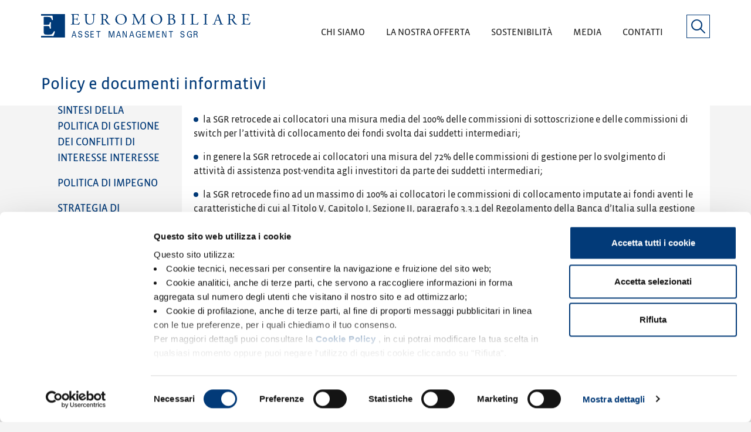

--- FILE ---
content_type: text/html; charset=utf-8
request_url: https://www.eurosgr.it/it/policy
body_size: 15643
content:

<!DOCTYPE html>
<html lang="it">
<head>
    <meta charset="utf-8"/>
    <meta name="viewport" content="width=device-width, initial-scale=1, shrink-to-fit=no">

    <title>Policy e documenti informativi | Euro SGR</title><meta property="og:title" content="Policy e documenti informativi | Euro SGR" /><meta property="og:url" content="https://www.eurosgr.it/it/policy" /><meta property="og:locale" content="it_IT" /><meta property="og:site_name" content="Euro SGR" /><meta property="og:type" content="Website" /><meta property="og:updated_time" content="2021-12-14T12:18:10" /><link rel="canonical" href="https://www.eurosgr.it/it/policy" /><meta name="robots" content="index, follow" />

    <link rel="apple-touch-icon-precomposed" sizes="57x57" href="/content/images/favicons/apple-touch-icon-57x57.png" />
    <link rel="apple-touch-icon-precomposed" sizes="114x114" href="/content/images/favicons/apple-touch-icon-114x114.png" />
    <link rel="apple-touch-icon-precomposed" sizes="72x72" href="/content/images/favicons/apple-touch-icon-72x72.png" />
    <link rel="apple-touch-icon-precomposed" sizes="144x144" href="/content/images/favicons/apple-touch-icon-144x144.png" />
    <link rel="apple-touch-icon-precomposed" sizes="60x60" href="/content/images/favicons/apple-touch-icon-60x60.png" />
    <link rel="apple-touch-icon-precomposed" sizes="120x120" href="/content/images/favicons/apple-touch-icon-120x120.png" />
    <link rel="apple-touch-icon-precomposed" sizes="76x76" href="/content/images/favicons/apple-touch-icon-76x76.png" />
    <link rel="apple-touch-icon-precomposed" sizes="152x152" href="/content/images/favicons/apple-touch-icon-152x152.png" />
    <link rel="icon" type="image/png" href="/content/images/favicons/favicon-196x196.png" sizes="196x196" />
    <link rel="icon" type="image/png" href="/content/images/favicons/favicon-96x96.png" sizes="96x96" />
    <link rel="icon" type="image/png" href="/content/images/favicons/favicon-32x32.png" sizes="32x32" />
    <link rel="icon" type="image/png" href="/content/images/favicons/favicon-16x16.png" sizes="16x16" />
    <link rel="icon" type="image/png" href="/content/images/favicons/favicon-128.png" sizes="128x128" />
    <meta name="application-name" content="Euromobiliare SGR"/>
    <meta name="msapplication-TileColor" content="#FFFFFF"/>
    <meta name="msapplication-TileImage" content="~/content/images/favicons/mstile-144x144.png"/>
    <meta name="msapplication-square70x70logo" content="~/content/images/favicons/mstile-70x70.png"/>
    <meta name="msapplication-square150x150logo" content="~/content/images/favicons/mstile-150x150.png"/>
    <meta name="msapplication-wide310x150logo" content="~/content/images/favicons/mstile-310x150.png"/>
    <meta name="msapplication-square310x310logo" content="~/content/images/favicons/mstile-310x310.png"/>

    <link rel="stylesheet" href="/content/bundles/dist.min.css?v=OSHB7rTVz7AIB4tNAmqIJfTRyE_HxR2wdar9IPU5xpM" />


    <script>
        window.globalLocalization = {
            cambioGestione: "Cambio gestione",
            comparto: "Comparto",
            nessunRisultato: "Nessun risultato trovato"
        };

        window.globalVariables = {
            cmsLocaleCode: "it-IT",
            modalActionUrl: "/modal/open",
            googleReCaptchaKey: "6Lf2DWAUAAAAAILhwIrW88Pch7W4BnziCAHAKm3i",
            initFunctions: [],
            benchmarkName: "Benchmark"
        };
    </script>

    
        <script data-cookieconsent="ignore">
            window.dataLayer = window.dataLayer || [];

            function gtag() {
                dataLayer.push(arguments);
            }

            gtag("consent", "default", {
                ad_personalization: "denied",
                ad_storage: "denied",
                ad_user_data: "denied",
                analytics_storage: "denied",
                functionality_storage: "denied",
                personalization_storage: "denied",
                security_storage: "granted",
                wait_for_update: 2000,
            });
            gtag("set", "ads_data_redaction", true);
            gtag("set", "url_passthrough", true);
        </script>

        <!-- Google Tag Manager -->
        <script data-cookieconsent="ignore">
            (function (w, d, s, l, i) {
                w[l] = w[l] || [];
                w[l].push({
                    'gtm.start':
                        new Date().getTime(), event: 'gtm.js'
                });
                var f = d.getElementsByTagName(s)[0],
                    j = d.createElement(s), dl = l != 'dataLayer' ? '&l=' + l : '';
                j.async = true;
                j.src =
                    'https://www.googletagmanager.com/gtm.js?id=' + i + dl;
                f.parentNode.insertBefore(j, f);
            })(window, document, 'script', 'dataLayer', 'GTM-K958L3X');
        </script>
        <!-- End Google Tag Manager -->
    
    
        <script id="Cookiebot" src="https://consent.cookiebot.com/uc.js"
                data-cbid="a15837d4-4b38-48d8-9437-c8f64ccef7cf" data-culture="IT" data-blockingmode="auto"
                type="text/javascript"></script>
    
</head>
<body class="sgr-header-generic-page">
<a href="#main-content" class="skip-link">Salta al contenuto principale</a>
<!-- Google Tag Manager (noscript) -->
<noscript>
    <iframe src="https://www.googletagmanager.com/ns.html?id=GTM-K958L3X" height="0" width="0"
            style="display:none;visibility:hidden"></iframe>
</noscript>
<!-- End Google Tag Manager (noscript) -->
<div id="ae-modal-container" class="aelib-modal"></div>

<div id="sgr-preloader" style="display:none">
    <div id="sgr-status" style="display:none">
        <div class="sk-cube-grid">
            <div class="sk-cube sk-cube1"></div>
            <div class="sk-cube sk-cube2"></div>
            <div class="sk-cube sk-cube3"></div>
            <div class="sk-cube sk-cube4"></div>
            <div class="sk-cube sk-cube5"></div>
            <div class="sk-cube sk-cube6"></div>
            <div class="sk-cube sk-cube7"></div>
            <div class="sk-cube sk-cube8"></div>
            <div class="sk-cube sk-cube9"></div>
        </div>
    </div>
</div>
<header class="fixed-top">
    
<div class="container d-flex flex-row justify-content-between align-items-end">
    <a class="flex-grow-1 sgr-logo-link" href="/" title="Euromobiliare Asset Management SGR">
        <img class="img-fluid sgr-logo" title="Euromobiliare SGR" src="/Storage/it/Impostazioni/logo-eurombiliare.svg" alt="Euromobiliare SGR" />
    </a>

    <div class="sgr-mainnav-container">
        <div class="container d-flex flex-row justify-content-center align-items-end">
                <nav class="nav nav-pills justify-content-between justify-content-lg-center flex-grow-1 sgr-mainnav-menu" aria-label="Menù principale">
                            <div class="sgr-dropdown-menu-big" data-ae-name="n-339">
                                <a class="nav-link sgr-dropdown-menu-toggler" href="#339-menu" role="button" aria-expanded="false"
                                   aria-controls="Chi siamo-menu">
                                    
                                    <span>Chi siamo</span>
                                </a>
                                <div class="sgr-dropdown-submenu" id="339-menu">
                                    <div class="container position-relative">
                                        <a class="sgr-dropdown-menu-toggler sgr-close-menu" href="#339-menu" role="button" title="Chiudi il menù"></a>
                                        <div class="d-flex flex-column flex-lg-row justify-content-start justify-content-lg-center align-items-start align-items-lg-center">
                                                <a class="sgr-submenu-item" href="/it/la-societa" target="_self" title="La societ&#xE0;">La società</a>
                                                <a class="sgr-submenu-item" href="/it/la-direzione" target="_self" title="LA DIREZIONE">LA DIREZIONE</a>
                                                <a class="sgr-submenu-item" href="/it/documenti-scissione-2025" target="_self" title="Documenti Scissione 2025">Documenti Scissione 2025</a>
                                        </div>

                                    </div>
                                </div>
                            </div>
                            <div class="sgr-dropdown-menu-big" data-ae-name="n-327">
                                <a class="nav-link sgr-dropdown-menu-toggler" href="#327-menu" role="button" aria-expanded="false"
                                   aria-controls="La nostra offerta-menu">
                                    <img class="sgr-ico-menu d-lg-none" src="/Storage/it/Prodotti/menu-mobile-01.svg" alt="" />
                                    <span>La nostra offerta</span>
                                </a>
                                <div class="sgr-dropdown-submenu" id="327-menu">
                                    <div class="container position-relative">
                                        <a class="sgr-dropdown-menu-toggler sgr-close-menu" href="#327-menu" role="button" title="Chiudi il menù"></a>
                                        <div class="d-flex flex-column flex-lg-row justify-content-start justify-content-lg-center align-items-start align-items-lg-center">
                                                <a class="sgr-submenu-item" href="/it/fondi-e-sicav" target="_self" title="La gamma">La gamma</a>
                                                <a class="sgr-submenu-item" href="/it/cerca-prodotto" target="_self" title="Cerca prodotto">Cerca prodotto</a>
                                                <a class="sgr-submenu-item" href="/it/valori-quota" target="_self" title="Valori quota">Valori quota</a>
                                                <a class="sgr-submenu-item" href="/it/sottoscrivi" target="_self" title="Documentazione">Documentazione</a>
                                                <a class="sgr-submenu-item" href="/it/piano-di-accumulo" target="_self" title="Piano di accumulo">Piano di accumulo</a>
                                                <a class="sgr-submenu-item" href="/it/servizi-in-delega" target="_self" title="Servizi in delega">Servizi in delega</a>
                                        </div>

                                    </div>
                                </div>
                            </div>
                            <div class="sgr-dropdown-menu-big" data-ae-name="n-10810">
                                <a class="nav-link sgr-dropdown-menu-toggler" href="#10810-menu" role="button" aria-expanded="false"
                                   aria-controls="Sostenibilit&#xE0;-menu">
                                    <img class="sgr-ico-menu d-lg-none" src="/Storage/it/Sostenibilit&#xE0;/menu-mobile-02.svg" alt="" />
                                    <span>Sostenibilit&#xE0;</span>
                                </a>
                                <div class="sgr-dropdown-submenu" id="10810-menu">
                                    <div class="container position-relative">
                                        <a class="sgr-dropdown-menu-toggler sgr-close-menu" href="#10810-menu" role="button" title="Chiudi il menù"></a>
                                        <div class="d-flex flex-column flex-lg-row justify-content-start justify-content-lg-center align-items-start align-items-lg-center">
                                                <a class="sgr-submenu-item" href="/it/la-nostra-visione-sostenibile" target="_self" title="La nostra visione sostenibile">La nostra visione sostenibile</a>
                                                <a class="sgr-submenu-item" href="/it/le-nostre-soluzioni-sostenibili" target="_self" title="Le nostre soluzioni sostenibili">Le nostre soluzioni sostenibili</a>
                                                <a class="sgr-submenu-item" href="/it/gli-obiettivi-onu" target="_self" title="Gli obiettivi ONU">Gli obiettivi ONU</a>
                                        </div>

                                    </div>
                                </div>
                            </div>
                            <div class="sgr-dropdown-menu-big" data-ae-name="n-320">
                                <a class="nav-link sgr-dropdown-menu-toggler" href="#320-menu" role="button" aria-expanded="false"
                                   aria-controls="Media-menu">
                                    <img class="sgr-ico-menu d-lg-none" src="/Storage/it/News/Avvisi/Avvisi/menu-mobile-03.svg" alt="" />
                                    <span>Media</span>
                                </a>
                                <div class="sgr-dropdown-submenu" id="320-menu">
                                    <div class="container position-relative">
                                        <a class="sgr-dropdown-menu-toggler sgr-close-menu" href="#320-menu" role="button" title="Chiudi il menù"></a>
                                        <div class="d-flex flex-column flex-lg-row justify-content-start justify-content-lg-center align-items-start align-items-lg-center">
                                                <a class="sgr-submenu-item" href="/it/mercati" target="_self" title="News">News</a>
                                                <a class="sgr-submenu-item" href="/it/avvisi" target="_self" title="Avvisi">Avvisi</a>
                                                <a class="sgr-submenu-item" href="/it/podcast" target="_self" title="Podcast">Podcast</a>
                                        </div>

                                    </div>
                                </div>
                            </div>
                            <a class="nav-link" data-ae-name="n-473" href="/it/contatti" target="_self" title="Contatti">
                                
                                <span>Contatti</span>
                            </a>

                    <div class="sgr-dropdown-menu-big d-lg-none">
                        <a class="nav-link sgr-dropdown-menu-toggler" href="#sgr-other-menu" role="button" aria-expanded="false"
                           aria-controls="other-menu">
                            <img class="sgr-ico-menu" src="/content/images/icons/menu-mobile-altro.svg" />
                            <span>Altro</span>
                        </a>

                        <div class="sgr-dropdown-submenu" id="sgr-other-menu">
                            <div class="container position-relative">
                                <a class="sgr-dropdown-menu-toggler sgr-close-menu" href="#sgr-other-menu"></a>
                                <div class="d-flex flex-column flex-lg-row justify-content-start justify-content-lg-center align-items-start align-items-lg-center">


                                    <div class="nav-item dropdown">
                                        <a class="dropdown-toggle sgr-submenu-item" data-toggle="dropdown" href="#" role="button" aria-haspopup="true" aria-expanded="false">Chi siamo</a>
                                        <div class="dropdown-menu">
                                            <a class="sgr-submenu-item dropdown-item" href="/it/la-societa" target="_self" title="La società">La società</a>
                                            <a class="sgr-submenu-item dropdown-item" href="/it/la-direzione" target="_self" title="La direzione">La direzione</a>
                                        </div>

                                    </div>
                                    <a class="sgr-submenu-item" href="/it/contatti">Contatti</a>

                                </div>

                            </div>
                        </div>
                    </div>
                </nav>
        </div>
    </div>
    
        <a role="button" class="sgr-search-header d-none d-md-block" href="/it/ricerca" title="cerca nel sito"></a>

</div>



    
        <section class="sgr-generic-section-header-bottom sgr-generic-bg-white">
            <div class="container">
                <h1>Policy e documenti informativi</h1>
                    <p></p>
            </div>
        </section>
    
</header>
<main id="main-content">

    
    <div class="generic-page-bg">
       


            <section class="sgr-generic-detail ">
                <div class="container sgr-generic-detail-container">
                    <div class="d-flex flex-column flex-lg-row justify-content-start justify-content-lg-end align-items-start">
                            <div class="sgr-generic-detail-left d-none d-lg-block">
                                    <div class="d-none d-lg-block sgr-generic-detail-menu" aria-hidden="true">
        <ul class="nav flex-column" role="navigation" aria-label="Menù secondario">
                <li class="nav-item active">
                    <a class="nav-link sgr-top-link" href="#Descrizione">Descrizione</a>
                </li>
            
                <li class="nav-item ">
                    <a class="nav-link sgr-scroll-link " href="#anchor-paragrafomodel-10786">
                        Documento Informativo in materia di Incentivi e Reclami 
                    </a>
                </li>
                <li class="nav-item ">
                    <a class="nav-link sgr-scroll-link " href="#anchor-paragrafomodel-10787">
                        Sintesi della politica di gestione dei conflitti di interesse interesse 
                    </a>
                </li>
                <li class="nav-item ">
                    <a class="nav-link sgr-scroll-link " href="#anchor-paragrafomodel-10788">
                        Politica di impegno
                    </a>
                </li>
                <li class="nav-item ">
                    <a class="nav-link sgr-scroll-link " href="#anchor-paragrafomodel-10789">
                        Strategia di esecuzione e trasmissione ordini
                    </a>
                </li>
                <li class="nav-item ">
                    <a class="nav-link sgr-scroll-link " href="#anchor-paragrafomodel-11297">
                        Indice fallback
                    </a>
                </li>
                <li class="nav-item ">
                    <a class="nav-link sgr-scroll-link " href="#anchor-allegatimodel-10790">
                        Documentazione
                    </a>
                </li>
        </ul>
    </div>

                            </div>

                        <div class="sgr-generic-detail-right">


                                <div class="sgr-generic-detail-other" id="anchor-paragrafomodel-10786">
                                    <div class="sgr-generic-detail-main-content">
                                        <h2>Documento Informativo in materia di Incentivi e Reclami </h2>
                                        <div class="d-block d-lg-flex flex-lg-row justify-content-lg-start align-items-center sgr-generic-detail-content">

                                            <div class="sgr-generic-text">
                                                <h4><strong>Incentivi</strong></h4>

<p>La SGR, nel rispetto della vigente normativa di settore, ha stipulato, in relazione alla prestazione del servizio di gestione collettiva, diversi accordi in materia di incentivi. In particolare, in forza dei suddetti accordi, la SGR eroga le seguenti forme di incentivi monetari:</p>

<ul>
	<li>la SGR retrocede ai collocatori una misura media del 100% delle commissioni di sottoscrizione e delle commissioni di switch per l&rsquo;attivit&agrave; di collocamento dei fondi svolta dai suddetti intermediari;</li>
	<li>in genere la SGR retrocede ai collocatori una misura del 72% delle commissioni di gestione per lo svolgimento di attivit&agrave; di assistenza post-vendita agli investitori da parte dei suddetti intermediari;</li>
	<li>la SGR retrocede fino ad un massimo di 100% ai collocatori le commissioni di collocamento imputate ai fondi aventi le caratteristiche di cui al Titolo V, Capitolo I, Sezione II, paragrafo 3.3.1 del Regolamento della Banca d&rsquo;Italia sulla gestione collettiva del risparmio del 19 gennaio 2015, come successivamente modificato.</li>
</ul>

<p>Il riconoscimento dei suddetti incentivi &egrave; funzionale ad accrescere la qualit&agrave; dei servizi resi dagli intermediari collocatori in favore degli investitori, sia in sede di sottoscrizione che nella fase successiva (assistenza post-vendita).</p>

<p>Si evidenzia altres&igrave; che le eventuali retrocessioni commissionali percepite dalla SGR a seguito degli investimenti da essa effettuati, per conto dei fondi gestiti, in OICVM istituiti da soggetti terzi sono interamente riconosciute ai fondi interessati.</p>

<p>La SGR pu&ograve; inoltre effettuare &ndash; sia direttamente sia per il tramite di soggetti terzi - attivit&agrave; di formazione e qualificazione del personale degli intermediari che collocano le quote dei propri fondi, i cui costi sono sostenuti dalla SGR stessa (in tutto od in parte). Il personale della SGR pu&ograve; altres&igrave; partecipare ad eventi organizzati da altri intermediari finanziari con finalit&agrave; educativa e formativa, in un&rsquo;ottica di accrescimento delle conoscenze e delle competenze in materia di gestione collettiva del risparmio e di servizi di investimento.</p>

<p>Ulteriori dettagli sugli incentivi corrisposti a terzi o ricevuti da terzi possono essere richiesti dal Cliente presso la sede della SGR o al seguente indirizzo di posta elettronica info@eurosgr.it</p>

<h4>Reclami</h4>

<p>La SGR, ai sensi del combinato disposto degli artt. 90 e 110 del Regolamento Consob adottato con delibera n. 20307 del 15 febbraio 2018 (Regolamento Intermediari) e dell&#39;art. 26 del Regolamento Delegato (UE) 2017/565 della Commissione del 25 aprile 2016 (Regolamento Delegato), si &egrave; dotata di un&rsquo;idonea procedura volta ad assicurare alla clientela una sollecita trattazione dei reclami da essa presentati e la conservazione delle registrazioni degli elementi essenziali di ogni reclamo ricevuto.</p>

<p><strong>1. Reclami di clienti che hanno sottoscritto Fondi Euromobiliare o comparti di Euromobiliare International Fund Sicav in Italia </strong></p>

<p>Gli eventuali reclami potranno essere inoltrati alternativamente tramite: - raccomandata indirizzata a: Credito Emiliano S.p.A.</p>

<ul>
	<li>Ufficio Relazioni Clientela Via Emilia S. Pietro, 4 - 42121 Reggio Emilia</li>
	<li>Casella PEC: rec.credem@pec.gruppocredem.it</li>
	<li>Casella di posta elettronica: recweb@credem.it</li>
</ul>

<p>Ai reclami, di norma, viene fornito un riscontro scritto, nel merito, entro 60 giorni dalla data di ricevimento del medesimo reclamo.</p>

<p>Presso la CONSOB &egrave; stato istituito l&rsquo;Arbitro per le Controversie Finanziarie (ACF) quale sistema di risoluzione extragiudiziale delle controversie. L&#39;accesso all&#39;arbitro &egrave; gratuito.</p>

<p>Possono essere sottoposte all&#39;Arbitro le controversie (fino ad un importo richiesto di Ň 500.000) relative alla violazione degli obblighi di informazione, diligenza, correttezza e trasparenza nella prestazione dei servizi di investimento e di gestione collettiva del risparmio.</p>

<p>Il diritto di ricorrere all&rsquo;Arbitro per le Controversie Finanziarie non pu&ograve; formare oggetto di rinuncia da parte dell&rsquo;investitore ed &egrave; sempre esercitabile.</p>

<p>Affinch&eacute; il ricorso possa essere ricevuto sulla controversia non devono essere pendenti al momento del ricorso altre procedure di risoluzione extragiudiziale; inoltre &egrave; necessario che l&rsquo;investitore abbia gi&agrave; presentato un reclamo al quale sia stata fornita risposta, ovvero sia trascorso il termine di 60 giorni dalla presentazione dello stesso senza alcun riscontro.</p>

<p>Il ricorso deve essere proposto entro un anno dalla presentazione del reclamo all&#39;intermediario. Maggiori informazioni sul funzionamento dell&rsquo;Arbitro per le Controversie Finanziare e sulle modalit&agrave; di presentazione del ricorso sono disponibili sul sito <a href="https://www.acf.consob.it/">www.acf.consob.it</a></p>

<p><strong>2. Reclami di clienti che hanno sottoscritto comparti di Euromobiliare International Fund Sicav fuori dal territorio italiano</strong></p>

<p>Gli eventuali reclami potranno essere inoltrati alternativamente tramite:</p>

<ul>
	<li>raccomandata indirizzata a: Euromobiliare International Fund Sicav, 9 rue de Bitbourg, L-1273 Luxembourg</li>
	<li>Casella di posta elettronica: ads@eurosgr.lu</li>
</ul>

<p>I clienti avranno anche la possibilit&agrave; di presentare i propri reclami direttamente agli intermediari finanziari, come i distributori locali e/o l&#39;agente pagatore (se del caso) del paese di distribuzione interessato, che inoltrer&agrave; poi il reclamo a Credito Emiliano S.p.A ovvero a Euromobiliare Asset Management SGR S.p.A (secondo il paese di distribuzione), tranne nel caso in cui i reclami riguardino direttamente la qualit&agrave; dei servizi forniti da tali intermediari finanziari.</p>

<p>I reclami ricevuti sono gestiti in linea con i requisiti legali e normativi applicabili in Lussemburgo, di seguito elencati:</p>

<ul>
	<li>Legge del 17 Dicembre 2010 relativa agli organismi di investimento collettivo</li>
	<li>CSSF Regulation 17/671 (sostituisce CSSF Regulation 14/589) relativo alla risoluzione extragiudiziale del reclamo</li>
	<li>CSSF Regulation 16/07 (sostituisce CSSF Regulation 13/02) relativo alla risoluzione extragiudiziale del reclamo</li>
</ul>

<p>Ai reclami, di norma, viene fornito un riscontro scritto, nel merito, entro 30 giorni dalla data di ricevimento del medesimo reclamo.</p>

<p>In Lussemburgo, la CSSF opera in qualit&agrave; di organismo di risoluzione extragiudiziale delle controversie (&ldquo;organismo ADR&rdquo;) ai sensi della Direttiva europea in materia. &Egrave; iscritta alla lista degli organismi qualificati per la risoluzione extragiudiziale delle controversie dei consumatori, redatta dal Ministro dell&rsquo;Economia lussemburghese, e alla lista degli organismi ADR redatta e pubblicata dalla Commissione Europea.</p>

<p>Qualora il reclamante non abbia ottenuto una risposta o abbia ottenuto una risposta non soddisfacente entro un mese dalla ricezione del reclamo da parte della Sede Secondaria della SGR, pu&ograve; presentare la propria richiesta alla CSSF entro e non oltre un anno dalla data di presentazione del reclamo presso la Sede Secondaria.</p>

<p>La richiesta deve essere presentata in forma scritta, in lingua inglese, lussemburghese, tedesca o francese tramite:</p>

<ul>
	<li>posta al seguente indirizzo &ldquo;Commission de Surveillance du Secteur Financier&rdquo; 283, route d&rsquo;Arlon, L-2991 Luxembourg;</li>
	<li>posta elettronica (reclamation@cssf.lu) utilizzando l&rsquo;apposito formulario pubblicato sul sito internet della CSSF.</li>
</ul>

<p>Maggiori informazioni sul funzionamento della procedura in essere presso la CSSF sono disponibili sul sito <a href="http://www.cssf.lu/fr/consommateur/reclamations/">www.cssf.lu/fr/consommateur/reclamations/</a></p>

<p>Aprile 2025</p>

                                            </div>
                                        </div>
                                    </div>
                                </div>
                                <div class="sgr-generic-detail-other" id="anchor-paragrafomodel-10787">
                                    <div class="sgr-generic-detail-main-content">
                                        <h2>Sintesi della politica di gestione dei conflitti di interesse interesse </h2>
                                        <div class="d-block d-lg-flex flex-lg-row justify-content-lg-start align-items-center sgr-generic-detail-content">

                                            <div class="sgr-generic-text">
                                                <h4>1. Premessa</h4>

<p>EUROMOBILIARE ASSET MANAGEMENT SGR SPA (di seguito, anche la &ldquo;SGR&rdquo;), che fa parte del Gruppo Bancario Credito Emiliano (di seguito, anche &ldquo;Gruppo&rdquo;), nella prestazione dell&rsquo;esercizio dei servizi di gestione collettiva del risparmio, di gestione di portafogli e di assistenza alla consulenza in materia di investimenti (di seguito congiuntamente intesi &ldquo;Servizi&rdquo;), incontra situazioni potenziali di conflitto di interesse, che si possono manifestare in modo permanente od occasionale al proprio interno e/o nell&rsquo;ambito del Gruppo, quali, ad esempio, conflitti di interesse tra la SGR e gli OICR gestiti e i loro investitori, o tra i diversi OICR gestiti, o tra i loro investitori/clienti.</p>

<p>In conformit&agrave; alle vigenti disposizioni normative in materia, la SGR ha adottato una politica di gestione dei conflitti di interesse (di seguito, anche la &ldquo;Policy&rdquo;), predisposta in coerenza con le linee guida definite nella corrispondente Disciplina di Gruppo, che definisce i presidi finalizzati a identificare, prevenire, gestire e monitorare tali conflitti, mediante idonee misure organizzative e amministrative volte ad evitare che gli stessi rechino pregiudizio agli OICR gestiti ed ai loro investitori e/o clienti nell&rsquo;ambito della prestazione del servizio di investimento.</p>

<p>Poich&eacute; la SGR appartiene ad un Gruppo, la Policy deve tener conto anche delle circostanze, di cui la stessa &egrave; o dovrebbe essere a conoscenza, che potrebbero causare un conflitto di interessi risultante dalla struttura e dalle attivit&agrave; degli altri membri del Gruppo.</p>

<p>La Policy &egrave; inoltre coerente con le raccomandazioni elaborate da Assogestioni nel &ldquo;Protocollo di Autonomia per la gestione dei conflitti di interesse&rdquo; e con le Linee Guida emanate dall&rsquo;Alfi nel documento &ldquo;Alfi Code of conduct for Luxembourg Investments Funds&rdquo;.</p>

<p>Il presente documento descrive in modo sintetico i principali contenuti della Policy. In particolare, sono di seguito rappresentate:</p>

<p>- le circostanze che generano o potrebbero generare conflitti di interesse idonei a danneggiare in modo significativo gli interessi di uno o pi&ugrave; clienti (per i servizi di investimento) o degli OICR gestiti o dei loro investitori (per il servizio di gestione collettiva del risparmio);</p>

<p>- le procedure e le misure definite per la gestione dei conflitti stessi.</p>

<p>Eventuali richieste di ulteriori dettagli circa la politica seguita dalla SGR dovranno essere indirizzate all&rsquo;Ufficio Governance &amp; Legale presso la sede di Milano, Corso Monforte n. 34, cap. 20122.</p>

<p>Per maggiori dettagli fare riferimento alla sezione documenti.</p>

                                            </div>
                                        </div>
                                    </div>
                                </div>
                                <div class="sgr-generic-detail-other" id="anchor-paragrafomodel-10788">
                                    <div class="sgr-generic-detail-main-content">
                                        <h2>Politica di impegno</h2>
                                        <div class="d-block d-lg-flex flex-lg-row justify-content-lg-start align-items-center sgr-generic-detail-content">

                                            <div class="sgr-generic-text">
                                                <p style="text-align: justify;">La Politica descrive le modalit&agrave; con cui EURO SGR integra nella propria strategia di investimento l&#39;impegno in qualit&agrave; di azionista nelle societ&agrave; partecipate aventi azioni ammesse alla negoziazione in un mercato regolamentato italiano o europeo, per conto degli OICR e dei portafogli individuali gestiti (i &ldquo;<strong>Patrimoni gestiti</strong>&rdquo;). In particolare, la Politica descrive le modalit&agrave; attraverso cui la Societ&agrave; monitora gli emittenti partecipati, la strategia di intervento e l&rsquo;approccio all&rsquo;engagement collettivo, esercita i diritti di voto e tiene traccia dei diritti inerenti agli strumenti finanziari detenuti.</p>

<p style="text-align: justify;">La Politica &egrave; redatta in coerenza con i principi guida adottati da Assogestioni1 al fine di fornire una best practice di alto livello in grado di stimolare il confronto e la collaborazione fra le societ&agrave; di gestione e gli emittenti quotati in cui esse investono i patrimoni gestiti nell&#39;ambito dei servizi di gestione collettiva e di gestione di portafogli, nonch&eacute; con il codice di stewardship adottato dall&rsquo;EFAMA (<em>European Fund and Asset Management Association</em>)<sup>2</sup>, cui i Principi Italiani di Stewardship si ispirano (di seguito, i &ldquo;<strong>Principi di Stewardship</strong>&rdquo;).</p>

<p style="text-align: justify;">L&rsquo;obiettivo della Politica &egrave; contribuire a sviluppare una cultura di buona corporate governance del mercato italiano, aderendo al convincimento per cui buoni standard di governo societario siano fondamentali per garantire la fiducia nel mercato dei capitali, coerentemente con lo scopo di incoraggiare l&rsquo;engagement a lungo termine degli azionisti e un maggior e pi&ugrave; trasparente coinvolgimento dei medesimi nella <em>governance </em>delle societ&agrave;.</p>

                                            </div>
                                        </div>
                                    </div>
                                </div>
                                <div class="sgr-generic-detail-other" id="anchor-paragrafomodel-10789">
                                    <div class="sgr-generic-detail-main-content">
                                        <h2>Strategia di esecuzione e trasmissione ordini</h2>
                                        <div class="d-block d-lg-flex flex-lg-row justify-content-lg-start align-items-center sgr-generic-detail-content">

                                            <div class="sgr-generic-text">
                                                <p><strong>Informazioni sulla strategia di esecuzione e trasmissione ordini adottata da Euromobiliare AM SGR</strong></p>

<h4>INTRODUZIONE</h4>

<p>Nella prestazione dell&rsquo;attivit&agrave; di gestione collettiva del risparmio svolta da EUROMOBILIARE A.M. SGR (di seguito &ldquo;EUROSGR&rdquo;), con riferimento all&rsquo;esecuzione e trasmissione degli ordini e conformemente a quanto previsto dalla Direttiva 2011/61/UE (AIFMD), EUROSGR si impegna ad adottare tutte le misure ragionevoli e i meccanismi atti a garantire il miglior risultato possibile per i patrimoni gestiti (c.d. &ldquo;best execution&rdquo;).<br />
In particolare EUROSGR ha definito una strategia di esecuzione e trasmissione degli ordini che, ai fini dell&rsquo;ottenimento del miglior risultato possibile, tiene conto dei seguenti fattori:<br />
- corrispettivo totale: costituito dal prezzo dello strumento finanziario e dai costi relativi all&rsquo;esecuzione; tali costi includono tutte le spese a carico dell&rsquo;OICR gestito e direttamente collegate all&rsquo;esecuzione degli ordini, comprese le competenze della sede di esecuzione, le competenze per la compensazione, nonch&eacute; il regolamento e qualsiasi altra competenza pagata a terzi in relazione all&rsquo;esecuzione degli ordini;</p>

<ul>
	<li>&nbsp;rapidit&agrave; e probabilit&agrave; di esecuzione. In tale contesto, sono stati valutati i seguenti elementi:</li>
	<li>liquidit&agrave; delle sedi di esecuzione alle quali il negoziatore ha accesso, in considerazione del fatto che le sedi di esecuzione caratterizzate da un elevato grado di liquidit&agrave; hanno un&#39;elevata probabilit&agrave; di ottenere l&#39;esecuzione degli ordini;</li>
	<li>presenza di dispositivi automatici di connessione alle sedi di esecuzione tali da eliminare la manualit&agrave; nella gestione degli ordini;</li>
	<li>numerosit&agrave; delle sedi di esecuzione alle quali si ha accesso in modo diretto o indiretto e disponibilit&agrave; ad eseguire in conto proprio ordini aventi ad oggetto strumenti finanziari caratterizzati da scarsa liquidit&agrave;;</li>
	<li>rapidit&agrave; e probabilit&agrave; di regolamento;</li>
	<li>natura e dimensione dell&rsquo;ordine;</li>
	<li>ogni altra considerazione rilevante all&rsquo;esecuzione dell&rsquo;ordine.</li>
</ul>

<p>A tali fattori EUROSGR attribuisce un ordine di importanza, prendendo in considerazione:</p>

<ul>
	<li>gli obiettivi, la politica di investimento ed i rischi specifici dei patrimoni gestiti come indicato nei prospettid&rsquo;offerta degli OICR;</li>
	<li>le caratteristiche dell&rsquo;ordine;</li>
	<li>le caratteristiche degli strumenti finanziari oggetto dell&rsquo;ordine e delle condizioni di liquidabilit&agrave; dei medesimi;</li>
	<li>le caratteristiche delle sedi di esecuzione alle quali l&rsquo;ordine pu&ograve; essere diretto.</li>
</ul>

<p>Tale ordine di importanza privilegia il corrispettivo totale come sopra definito per gli OICR gestiti da EUROSGR. Tuttavia, EUROSGR pu&ograve; ritenere opportuno dare precedenza ad altri fattori, quali la rapidit&agrave;, la probabilit&agrave; di esecuzione e di regolamento, le dimensioni e la natura dell&rsquo;ordine ed ogni altro costo implicito dell&rsquo;operazione, quando questi servono a<br />
fornire il miglior risultato possibile in termini di corrispettivo totale.</p>

<h4>STRATEGIA DI TRASMISSIONE DEGLI ORDINI</h4>

<p>Ferme restando le considerazioni che precedono in merito ai fattori di best execution ed al loro ordine di importanza, EUROSGR seleziona gli intermediari negoziatori (di seguito anche &ldquo;negoziatori&rdquo;) in base ad un&rsquo;attenta valutazione:</p>

<ul>
	<li>del livello delle commissioni di execution rispetto alla media applicata dal mercato per flussi analoghi;</li>
	<li>della capacit&agrave; di minimizzare i costi impliciti legati all&rsquo;esecuzione di ordini di dimensione rilevante e di garantire una elevata probabilit&agrave; e rapidit&agrave; di esecuzione, ad esempio attraverso l&rsquo;interposizione del portafoglio titoli del negoziatore;</li>
	<li>del livello di servizio offerto (ad esempio: feedback operativi, infrastruttura tecnologica a supporto della</li>
	<li>trasmissione/esecuzione degli ordini e di analisi dei costi di transazione, &hellip;);</li>
	<li>della solidit&agrave; patrimoniale del broker/dealer;</li>
	<li>della strategia di esecuzione degli ordini adottata e della capacit&agrave; di dimostrare, su base periodica, la qualit&agrave; di esecuzione offerta. In particolare EUROSGR privilegia strategie di esecuzione che includano almeno i mercati regolamentati di riferimento fra le sedi di esecuzione.</li>
</ul>

<p>In ogni caso, la selezione dei negoziatori &egrave; effettuata tra gli intermediari che hanno una politica di esecuzione coerente con la presente strategia di best execution. A tal fine EUROSGR provvede ad acquisire preventivamente la policy dei negoziatori di cui intende avvalersi e ne verifica la coerenza con la propria strategia.</p>

<p>EUROSGR ha fornito ai negoziatori il proprio consenso affinch&eacute; gli ordini impartiti possano essere eseguiti anche al di fuori di mercati regolamentati o sistemi multilaterali di negoziazione. Tale possibilit&agrave; riguarda in particolar modo gli strumenti finanziari che, per loro natura o in relazione alle prassi di mercato esistenti, vengono abitualmente negoziati al di fuori di tali sedi di esecuzione (es. euro-obbligazioni, ETF, Derivati OTC).<br />
Inoltre, l&rsquo;esecuzione al di fuori di mercati regolamentati o sistemi multilaterali di negoziazione potr&agrave; riguardare anche altre tipologie di strumenti finanziari, quali titoli obbligazionari italiani e titoli azionari, in considerazione di fattori quali il controvalore degli ordini inseriti (es. ordini di controvalore particolarmente basso) o la limitata liquidit&agrave; esistente.<br />
Al fine di assicurare maggiore efficacia all&rsquo;ottenimento del miglior risultato possibile per l&rsquo;OICR gestito, EUROSGR ha scelto di adottare un modello operativo che prevede l&rsquo;utilizzo di pi&ugrave; negoziatori.</p>

<p>Per quanto riguarda l&rsquo;elenco dei principali intermediari negoziatori utilizzati si rinvia all&rsquo;Allegato 1.</p>

<h4>STRATEGIA DI ESECUZIONE DEGLI ORDINI</h4>

<p>Con riferimento a particolari categorie di strumenti finanziari (es. strumenti finanziari obbligazionari poco liquidi, ETF, e Derivati OTC) EUROSGR pu&ograve; concludere operazioni a valere sui patrimoni gestiti a seguito della richiesta preventiva di prezzi a diversi operatori (c.d. &ldquo;request for quote&rdquo;). Al fine di conseguire il miglior risultato possibile, EUROSGR ha attivato un processo di selezione e monitoraggio periodico al fine di individuare e valutare i primari operatori del settore a cui richiedere le quotazioni (i principali operatori sono evidenziati nell&rsquo;Allegato 1), sulla base dei fattori richiamati nell&rsquo;introduzione al presente documento. Inoltre, per tali categorie di strumenti finanziari, quando possibile, EUROSGR pu&ograve; ricorrere alla conclusione delle operazioni anche attraverso Multilateral Trading Facilities (MTF), in quanto si tratta dsistemi di scambio organizzati che in base a regole predeterminate sono in grado di offrire maggiori garanzie di trasparenza in termini di chiusura delle operazioni attraverso meccanismi d&rsquo;asta.</p>

<p>EUROSGR controller&agrave; l&rsquo;efficacia della propria strategia di esecuzione e trasmissione degli ordini e, in particolare, verificher&agrave; la qualit&agrave; dell&rsquo;esecuzione degli stessi da parte dei soggetti all&rsquo;uopo identificati, ponendo rimedio ad eventuali carenze.<br />
EUROSGR proceder&agrave; inoltre, con cadenza almeno annuale, alla revisione delle suddette strategie per verificare se le stesse includano tutti gli accorgimenti ragionevoli per conseguire il miglior risultato possibile. In tale ambito, EUROSGR valuta se: (a) includere nuovi negoziatori o sostituire uno o pi&ugrave; di quelli esistenti; (b) assegnare un diversa importanza relativa ai fattori di best execution indicati nell&rsquo;introduzione; (c) modificare altri aspetti delle strategie. Il riesame verr&agrave; effettuato anche ogni volta che si verificher&agrave; una modifica rilevante che influisca sull&rsquo;efficacia delle strategie nell&rsquo;ottenere in modo duraturo il miglior risultato possibile per l&rsquo;OICR.</p>

<h4>INFORMATIVA</h4>

<p>La presente strategia di esecuzione e trasmissione viene portata a conoscenza dei clienti prima della sottoscrizione dell&rsquo; OICR.e pubblicata sul sito Internet di EUROSGR (www.eurosgr.it).</p>

                                            </div>
                                        </div>
                                    </div>
                                </div>
                                <div class="sgr-generic-detail-other" id="anchor-paragrafomodel-11297">
                                    <div class="sgr-generic-detail-main-content">
                                        <h2>Indice fallback</h2>
                                        <div class="d-block d-lg-flex flex-lg-row justify-content-lg-start align-items-center sgr-generic-detail-content">

                                            <div class="sgr-generic-text">
                                                <p style="text-align: justify;">Il Regolamento (UE) 2016/1011 sugli indici di riferimento (Benchmark Regulation &ndash; BMR), entrato in vigore il 1&deg; gennaio 2018, e le successive revisioni mirano a rafforzare la fiducia degli operatori di mercato e, pi&ugrave; in generale, del pubblico negli indici di riferimento utilizzati in strumenti e contratti finanziari nell&rsquo;Unione (benchmark) in linea con le raccomandazioni del Financial Stability Board del luglio 2014.</p>

<p style="text-align: justify;">In particolare le clausole di fallback sono previsioni che definiscono un indice alternativo nel caso in cui l&rsquo;indice contrattualmente previsto non sia temporaneamente disponibile, qualora lo stesso cessi di essere fornito o ne venga dichiarata la non rappresentativit&agrave; da parte di un&rsquo;autorit&agrave; competente.</p>

                                            </div>
                                        </div>
                                    </div>
                                </div>


                                    <div class="sgr-generic-detail-other">
                                        <div id="anchor-allegatimodel-10790" class="sgr-generic-detail-main-content">
                                            
<div class="sgr-generic-attachments">
    
    <h2>Documentazione</h2>
        <ul class="list-unstyled">
                <li>
                    <a href="/Storage/it/Pagine_Generiche/Policy_e_documenti_informativi/Documentazione/documento-informativo-in-materia-di-incentivi-e-reclami.pdf" target="_blank" alt="">Documento informativo in materia di Incentivi e Reclami</a>
                </li>
                <li>
                    <a href="/Storage/it/Pagine_Generiche/Policy_e_documenti_informativi/Documentazione/sintesi-della-politica-di-gestione-dei-conflitti-di-interesse-01-01-2026.pdf" target="_blank" alt="">Sintesi della Politica di Gestione dei Conflitti d&#x27;Interesse</a>
                </li>
                <li>
                    <a href="/Storage/it/Pagine_Generiche/Policy_e_documenti_informativi/Documentazione/politica-di-impegno-euromobiliare-sgr-cpy-2.pdf" target="_blank" alt="">Politica di impegno</a>
                </li>
                <li>
                    <a href="/Storage/it/Pagine_Generiche/Policy_e_documenti_informativi/Documentazione/eurosgr-politique-de-remuneration-ex-ante-2024-ex-post-2023-fr-clean.pdf" target="_blank" alt="">Politique de r&#xE9;mun&#xE9;ration d&#x27;Euromobiliare Asset Management SGR</a>
                </li>
                <li>
                    <a href="/Storage/it/Pagine_Generiche/Policy_e_documenti_informativi/Documentazione/indici-fallback-cpy-2.pdf" target="_blank" alt="">Indice fallback</a>
                </li>
                <li>
                    <a href="/Storage/it/Pagine_Generiche/Policy_e_documenti_informativi/Documentazione/euromobiliare-impact-report-2023-02-08.pdf" target="_blank" alt="">Sustainability Impact Report</a>
                </li>
                <li>
                    <a href="/Storage/it/Pagine_Generiche/Policy_e_documenti_informativi/Documentazione/sintesi-esercizio-diritto-di-voto-euromobiliare-sgr.pdf" target="_blank" alt="">Sintesi dei Criteri e modalit&#xE0; di esercizio del diritto di voto</a>
                </li>
                <li>
                    <a href="/Storage/it/Pagine_Generiche/Policy_e_documenti_informativi/Documentazione/politica-di-remunerazione-di-euromobiliare-asset-management-sgr-cpy-2.pdf" target="_blank" alt="">Politica di remunerazione di Euromobiliare Asset Management SGR</a>
                </li>
                <li>
                    <a href="/Storage/it/Pagine_Generiche/Policy_e_documenti_informativi/Documentazione/strategia-di-esecuzione-e-trasmissione-ordini.pdf" target="_blank" alt="">Strategia di esecuzione e trasmissione ordini</a>
                </li>
        </ul>
</div>
                                        </div>
                                    </div>
                        </div>
                    </div>
                </div>
            </section>
        </div>


    
<section class="sgr-bottom-container sgr-footer-bottom">
    <div class="container">
        <div class="d-flex flex-column flex-lg-row justify-content-between align-items-center">
            <img class="img-fluid sgr-logo" src="/Storage/it/Impostazioni/logo-eurombiliare-white.svg" alt="Euromobiliare SGR" />


                <div class="d-flex flex-column flex-md-row flex-wrap justify-content-center justify-content-md-start align-items-center sgr-footer-menu-block">
                        <a href="/it/sottoscrivi" target="_self" title="DOVE SOTTOSCRIVERE">DOVE SOTTOSCRIVERE</a>
                </div>

                <div class="d-flex flex-row justify-content-start align-items-end sgr-socials">

                                <a target="_blank" class="sgr-follow-link" href="https://it.linkedin.com/company/euromobiliare-asset-management">SEGUICI</a>


                            <a href="https://it.linkedin.com/company/euromobiliare-asset-management" target="_blank"><img src="/content/images/icons/linkedin.svg" alt="linkedin" /></a>
                </div>
        </div>
    </div>
</section>

</main>


<footer>
    <div class="sgr-footer-top">
        <div class="container">
           

                    <ul class="nav justify-content-between sgr-footernav-menu">
                                <li class="nav-item">
                                    <a class="nav-link" href="/it/contatti" target="_self" title="Contatti">Contatti</a>
                                </li>
                                <li class="nav-item">
                                    <a class="nav-link" href="/it/standard-etici-ex-d-lgs-231-2001" target="_self" title="Standard Etici">Standard Etici</a>
                                </li>
                                <li class="nav-item">
                                    <a class="nav-link" href="/it/d-lgs-231-2001" target="_self" title=" D.Lgs. 231/2001"> D.Lgs. 231/2001</a>
                                </li>
                                <li class="nav-item">
                                    <a class="nav-link" href="/it/privacy-cookie-policy" target="_self" title="Privacy &amp; Cookie Policy">Privacy &amp; Cookie Policy</a>
                                </li>
                                <li class="nav-item">
                                    <a class="nav-link" href="https://www.acf.consob.it/" target="_blank" title="Arbitro per le Controversie Finanziarie">Arbitro per le Controversie Finanziarie</a>
                                </li>
                                <li class="nav-item">
                                    <a class="nav-link" href="/it/accessibilita" target="_self" title="Accessibilit&#xE0;">Accessibilit&#xE0;</a>
                                </li>
                                <li class="nav-item">
                                    <a class="nav-link" href="/it/whistleblowing" target="_self" title="Whistleblowing">Whistleblowing</a>
                                </li>
                                <li class="nav-item">
                                    <a class="nav-link active" href="/it/policy" target="_self" title="Policy e documenti informativi">Policy e documenti informativi</a>
                                </li>
                                <li class="nav-item">
                                    <a class="nav-link" href="https://www.andemili.com/" target="_blank" title="Digital Agency">Digital Agency</a>
                                </li>
                    </ul>




        </div>
    </div>
    <div class="sgr-footer-bottom">
        <div class="container">
            <div class="d-flex flex-column flex-lg-row justify-content-between align-items-center">
                <span class="d-block">&#xA9; 2026 Gruppo Bancario Credito Emiliano - Credem - Euromobiliare AM SGR S.p.A. P.IVA 02823390352</span>
                <span class="d-block">Prima dell'adesione leggere il prospetto</span>
            </div>
        </div>
    </div>
</footer>


    <script src="/content/bundles/dist.min.js?v=7qPlMH5VxQ4e-KPPltsOE-Nn1Yt9fg1Z6lypYEigOKo" type="text/javascript" defer="true" data-cookieconsent="ignore"></script>




<script data-cookieconsent="ignore">window.aeAppStartup = function(){  aeApp.startup({"culture":"it-IT","decimalSeparator":",","numberGroupSeparator":null,"yes":"Yes","no":"No","ok":"Ok","cancel":"Cancel","unsavedItem":"MessageUnsavedItemsContinue","genericError":"Si \u00E8 verificato un errore imprevisto, ci dispiace! Contattaci se persiste"}); }</script>



<link rel="stylesheet" href="/content/bundles/dist-pr2.min.css?v=aYyTxEMmMDR18la9aQ_LiUtQ_RD6427gd_4XeAWf4Ko" />

</body>
</html>


--- FILE ---
content_type: text/css
request_url: https://www.eurosgr.it/content/bundles/dist.min.css?v=OSHB7rTVz7AIB4tNAmqIJfTRyE_HxR2wdar9IPU5xpM
body_size: 81345
content:
/*!
 * Bootstrap v4.6.2 (https://getbootstrap.com/)
 * Copyright 2011-2022 The Bootstrap Authors
 * Copyright 2011-2022 Twitter, Inc.
 * Licensed under MIT (https://github.com/twbs/bootstrap/blob/main/LICENSE)
 */.popover,.tooltip,address{font-style:normal}dt,kbd kbd{font-weight:700}dl,h1,h2,h3,h4,h5,h6,ol,p,pre,ul{margin-top:0}address,dl,ol,p,pre,ul{margin-bottom:1rem}img,svg{vertical-align:middle}body,caption{text-align:left}dd,h1,h2,h3,h4,h5,h6,label{margin-bottom:.5rem}.popover,.tooltip,button,select{text-transform:none}article,aside,figcaption,figure,footer,header,hgroup,legend,main,nav,section{display:block}.badge,progress,sub,sup{vertical-align:baseline}label,output{display:inline-block}button,hr,input{overflow:visible}.card,code{word-wrap:break-word}.btn,.sgr-checkbox-container{-moz-user-select:none;-ms-user-select:none}:root{--blue:#007bff;--indigo:#6610f2;--purple:#6f42c1;--pink:#e83e8c;--red:#dc3545;--orange:#fd7e14;--yellow:#ffc107;--green:#28a745;--teal:#20c997;--cyan:#17a2b8;--white:#fff;--gray:#6c757d;--gray-dark:#343a40;--primary:#007bff;--secondary:#6c757d;--success:#28a745;--info:#17a2b8;--warning:#ffc107;--danger:#dc3545;--light:#f8f9fa;--dark:#343a40;--breakpoint-xs:0;--breakpoint-sm:576px;--breakpoint-md:768px;--breakpoint-lg:992px;--breakpoint-xl:1200px;--font-family-sans-serif:-apple-system,BlinkMacSystemFont,"Segoe UI",Roboto,"Helvetica Neue",Arial,"Noto Sans","Liberation Sans",sans-serif,"Apple Color Emoji","Segoe UI Emoji","Segoe UI Symbol","Noto Color Emoji";--font-family-monospace:SFMono-Regular,Menlo,Monaco,Consolas,"Liberation Mono","Courier New",monospace}*,::after,::before{box-sizing:border-box}html{font-family:sans-serif;line-height:1.15;-webkit-text-size-adjust:100%;-webkit-tap-highlight-color:transparent}body{margin:0;font-size:1rem;line-height:1.5;color:#212529}[tabindex="-1"]:focus:not(:focus-visible){outline:0!important}abbr[data-original-title],abbr[title]{-webkit-text-decoration:underline dotted;text-decoration:underline dotted;cursor:help;border-bottom:0;-webkit-text-decoration-skip-ink:none;text-decoration-skip-ink:none}.ae-dialog-btn,.btn:not(:disabled):not(.disabled),.carousel-indicators li,[role=button],[type=button]:not(:disabled),[type=reset]:not(:disabled),[type=submit]:not(:disabled),button:not(:disabled),summary{cursor:pointer}address{line-height:inherit}ol ol,ol ul,ul ol,ul ul{margin-bottom:0}dd{margin-left:0}blockquote,figure{margin:0 0 1rem}b,strong{font-weight:bolder}sub,sup{position:relative;font-size:75%;line-height:0}sub{bottom:-.25em}sup{top:-.5em}a{color:#007bff;text-decoration:none;background-color:transparent}a:hover{color:#0056b3;text-decoration:underline}a:not([href]):not([class]),a:not([href]):not([class]):hover{color:inherit;text-decoration:none}code,kbd,pre,samp{font-family:SFMono-Regular,Menlo,Monaco,Consolas,"Liberation Mono","Courier New",monospace;font-size:1em}pre{overflow:auto;-ms-overflow-style:scrollbar}img{border-style:none}svg{overflow:hidden}table{border-collapse:collapse}caption{padding-top:.75rem;padding-bottom:.75rem;color:#6c757d;caption-side:bottom}th{text-align:inherit;text-align:-webkit-match-parent}button{border-radius:0}button:focus:not(:focus-visible){outline:0}button,input,optgroup,select,textarea{margin:0;font-family:inherit;font-size:inherit;line-height:inherit}select{word-wrap:normal}[type=button],[type=reset],[type=submit],button{-webkit-appearance:button}[type=button]::-moz-focus-inner,[type=reset]::-moz-focus-inner,[type=submit]::-moz-focus-inner,button::-moz-focus-inner{padding:0;border-style:none}input[type=checkbox],input[type=radio]{box-sizing:border-box;padding:0}textarea{overflow:auto;resize:vertical}fieldset{min-width:0;padding:0;margin:0;border:0}legend{width:100%;max-width:100%;padding:0;margin-bottom:.5rem;font-size:1.5rem;line-height:inherit;color:inherit;white-space:normal}.badge,.dropdown-header,.dropdown-item,.dropdown-toggle,.input-group-text,.navbar-brand,.progress-bar,.sr-only{white-space:nowrap}[type=number]::-webkit-inner-spin-button,[type=number]::-webkit-outer-spin-button{height:auto}[type=search]{outline-offset:-2px;-webkit-appearance:none}[type=search]::-webkit-search-decoration{-webkit-appearance:none}::-webkit-file-upload-button{font:inherit;-webkit-appearance:button}summary{display:list-item}template{display:none}[hidden]{display:none!important}.h1,.h2,.h3,.h4,.h5,.h6,h1,h2,h3,h4,h5,h6{margin-bottom:.5rem;font-weight:500;line-height:1.2}.blockquote,.table,hr{margin-bottom:1rem}.display-1,.display-2,.display-3,.display-4,.lead{font-weight:300}.h1,h1{font-size:2.5rem}.h2,h2{font-size:2rem}.h3,h3{font-size:1.75rem}.close,.h4,h4{font-size:1.5rem}.h5,h5{font-size:1.25rem}.h6,h6{font-size:1rem}.lead{font-size:1.25rem}.display-1{font-size:6rem;line-height:1.2}.display-2{font-size:5.5rem;line-height:1.2}.display-3{font-size:4.5rem;line-height:1.2}.display-4{font-size:3.5rem;line-height:1.2}hr{box-sizing:content-box;height:0;margin-top:1rem;border:0;border-top:1px solid rgba(0,0,0,.1)}.img-fluid,.img-thumbnail{max-width:100%;height:auto}.small,small{font-size:.875em;font-weight:400}.mark,mark{padding:.2em;background-color:#fcf8e3}.list-inline,.list-unstyled{padding-left:0;list-style:none}.list-inline-item{display:inline-block}.list-inline-item:not(:last-child){margin-right:.5rem}.initialism{font-size:90%;text-transform:uppercase}.blockquote{font-size:1.25rem}.blockquote-footer{display:block;font-size:.875em;color:#6c757d}.blockquote-footer::before{content:"\2014\00A0"}.img-thumbnail{padding:.25rem;background-color:#fff;border:1px solid #dee2e6;border-radius:.25rem}.figure{display:inline-block}.figure-img{margin-bottom:.5rem;line-height:1}.figure-caption{font-size:90%;color:#6c757d}code,kbd{font-size:87.5%}a>code,pre code{color:inherit}code{color:#e83e8c}kbd{padding:.2rem .4rem;color:#fff;background-color:#212529;border-radius:.2rem}kbd kbd{padding:0;font-size:100%}.btn,.btn-link,.custom-file-label,.custom-select,.dropdown-item,.form-control,.input-group-text{font-weight:400}pre{display:block;font-size:87.5%;color:#212529}pre code{font-size:inherit;word-break:normal}.pre-scrollable{max-height:340px;overflow-y:scroll}.container,.container-fluid,.container-lg,.container-md,.container-sm,.container-xl{width:100%;padding-right:15px;padding-left:15px;margin-right:auto;margin-left:auto}@media (min-width:576px){.container,.container-sm{max-width:540px}}@media (min-width:768px){.container,.container-md,.container-sm{max-width:720px}}@media (min-width:992px){.container,.container-lg,.container-md,.container-sm{max-width:960px}}@media (min-width:1200px){.container,.container-lg,.container-md,.container-sm,.container-xl{max-width:1140px}}.row{display:-ms-flexbox;display:flex;-ms-flex-wrap:wrap;flex-wrap:wrap;margin-right:-15px;margin-left:-15px}.no-gutters{margin-right:0;margin-left:0}.no-gutters>.col,.no-gutters>[class*=col-]{padding-right:0;padding-left:0}.col,.col-1,.col-10,.col-11,.col-12,.col-2,.col-3,.col-4,.col-5,.col-6,.col-7,.col-8,.col-9,.col-auto,.col-lg,.col-lg-1,.col-lg-10,.col-lg-11,.col-lg-12,.col-lg-2,.col-lg-3,.col-lg-4,.col-lg-5,.col-lg-6,.col-lg-7,.col-lg-8,.col-lg-9,.col-lg-auto,.col-md,.col-md-1,.col-md-10,.col-md-11,.col-md-12,.col-md-2,.col-md-3,.col-md-4,.col-md-5,.col-md-6,.col-md-7,.col-md-8,.col-md-9,.col-md-auto,.col-sm,.col-sm-1,.col-sm-10,.col-sm-11,.col-sm-12,.col-sm-2,.col-sm-3,.col-sm-4,.col-sm-5,.col-sm-6,.col-sm-7,.col-sm-8,.col-sm-9,.col-sm-auto,.col-xl,.col-xl-1,.col-xl-10,.col-xl-11,.col-xl-12,.col-xl-2,.col-xl-3,.col-xl-4,.col-xl-5,.col-xl-6,.col-xl-7,.col-xl-8,.col-xl-9,.col-xl-auto{position:relative;width:100%;padding-right:15px;padding-left:15px}.col{-ms-flex-preferred-size:0;flex-basis:0;-ms-flex-positive:1;flex-grow:1;max-width:100%}.row-cols-1>*{-ms-flex:0 0 100%;flex:0 0 100%;max-width:100%}.row-cols-2>*{-ms-flex:0 0 50%;flex:0 0 50%;max-width:50%}.row-cols-3>*{-ms-flex:0 0 33.333333%;flex:0 0 33.333333%;max-width:33.333333%}.row-cols-4>*{-ms-flex:0 0 25%;flex:0 0 25%;max-width:25%}.row-cols-5>*{-ms-flex:0 0 20%;flex:0 0 20%;max-width:20%}.row-cols-6>*{-ms-flex:0 0 16.666667%;flex:0 0 16.666667%;max-width:16.666667%}.col-auto{-ms-flex:0 0 auto;flex:0 0 auto;width:auto;max-width:100%}.col-1{-ms-flex:0 0 8.333333%;flex:0 0 8.333333%;max-width:8.333333%}.col-2{-ms-flex:0 0 16.666667%;flex:0 0 16.666667%;max-width:16.666667%}.col-3{-ms-flex:0 0 25%;flex:0 0 25%;max-width:25%}.col-4{-ms-flex:0 0 33.333333%;flex:0 0 33.333333%;max-width:33.333333%}.col-5{-ms-flex:0 0 41.666667%;flex:0 0 41.666667%;max-width:41.666667%}.col-6{-ms-flex:0 0 50%;flex:0 0 50%;max-width:50%}.col-7{-ms-flex:0 0 58.333333%;flex:0 0 58.333333%;max-width:58.333333%}.col-8{-ms-flex:0 0 66.666667%;flex:0 0 66.666667%;max-width:66.666667%}.col-9{-ms-flex:0 0 75%;flex:0 0 75%;max-width:75%}.col-10{-ms-flex:0 0 83.333333%;flex:0 0 83.333333%;max-width:83.333333%}.col-11{-ms-flex:0 0 91.666667%;flex:0 0 91.666667%;max-width:91.666667%}.col-12{-ms-flex:0 0 100%;flex:0 0 100%;max-width:100%}.order-first{-ms-flex-order:-1;order:-1}.order-last{-ms-flex-order:13;order:13}.order-0{-ms-flex-order:0;order:0}.order-1{-ms-flex-order:1;order:1}.order-2{-ms-flex-order:2;order:2}.order-3{-ms-flex-order:3;order:3}.order-4{-ms-flex-order:4;order:4}.order-5{-ms-flex-order:5;order:5}.order-6{-ms-flex-order:6;order:6}.order-7{-ms-flex-order:7;order:7}.order-8{-ms-flex-order:8;order:8}.order-9{-ms-flex-order:9;order:9}.order-10{-ms-flex-order:10;order:10}.order-11{-ms-flex-order:11;order:11}.order-12{-ms-flex-order:12;order:12}.offset-1{margin-left:8.333333%}.offset-2{margin-left:16.666667%}.offset-3{margin-left:25%}.offset-4{margin-left:33.333333%}.offset-5{margin-left:41.666667%}.offset-6{margin-left:50%}.offset-7{margin-left:58.333333%}.offset-8{margin-left:66.666667%}.offset-9{margin-left:75%}.offset-10{margin-left:83.333333%}.offset-11{margin-left:91.666667%}@media (min-width:576px){.col-sm{-ms-flex-preferred-size:0;flex-basis:0;-ms-flex-positive:1;flex-grow:1;max-width:100%}.row-cols-sm-1>*{-ms-flex:0 0 100%;flex:0 0 100%;max-width:100%}.row-cols-sm-2>*{-ms-flex:0 0 50%;flex:0 0 50%;max-width:50%}.row-cols-sm-3>*{-ms-flex:0 0 33.333333%;flex:0 0 33.333333%;max-width:33.333333%}.row-cols-sm-4>*{-ms-flex:0 0 25%;flex:0 0 25%;max-width:25%}.row-cols-sm-5>*{-ms-flex:0 0 20%;flex:0 0 20%;max-width:20%}.row-cols-sm-6>*{-ms-flex:0 0 16.666667%;flex:0 0 16.666667%;max-width:16.666667%}.col-sm-auto{-ms-flex:0 0 auto;flex:0 0 auto;width:auto;max-width:100%}.col-sm-1{-ms-flex:0 0 8.333333%;flex:0 0 8.333333%;max-width:8.333333%}.col-sm-2{-ms-flex:0 0 16.666667%;flex:0 0 16.666667%;max-width:16.666667%}.col-sm-3{-ms-flex:0 0 25%;flex:0 0 25%;max-width:25%}.col-sm-4{-ms-flex:0 0 33.333333%;flex:0 0 33.333333%;max-width:33.333333%}.col-sm-5{-ms-flex:0 0 41.666667%;flex:0 0 41.666667%;max-width:41.666667%}.col-sm-6{-ms-flex:0 0 50%;flex:0 0 50%;max-width:50%}.col-sm-7{-ms-flex:0 0 58.333333%;flex:0 0 58.333333%;max-width:58.333333%}.col-sm-8{-ms-flex:0 0 66.666667%;flex:0 0 66.666667%;max-width:66.666667%}.col-sm-9{-ms-flex:0 0 75%;flex:0 0 75%;max-width:75%}.col-sm-10{-ms-flex:0 0 83.333333%;flex:0 0 83.333333%;max-width:83.333333%}.col-sm-11{-ms-flex:0 0 91.666667%;flex:0 0 91.666667%;max-width:91.666667%}.col-sm-12{-ms-flex:0 0 100%;flex:0 0 100%;max-width:100%}.order-sm-first{-ms-flex-order:-1;order:-1}.order-sm-last{-ms-flex-order:13;order:13}.order-sm-0{-ms-flex-order:0;order:0}.order-sm-1{-ms-flex-order:1;order:1}.order-sm-2{-ms-flex-order:2;order:2}.order-sm-3{-ms-flex-order:3;order:3}.order-sm-4{-ms-flex-order:4;order:4}.order-sm-5{-ms-flex-order:5;order:5}.order-sm-6{-ms-flex-order:6;order:6}.order-sm-7{-ms-flex-order:7;order:7}.order-sm-8{-ms-flex-order:8;order:8}.order-sm-9{-ms-flex-order:9;order:9}.order-sm-10{-ms-flex-order:10;order:10}.order-sm-11{-ms-flex-order:11;order:11}.order-sm-12{-ms-flex-order:12;order:12}.offset-sm-0{margin-left:0}.offset-sm-1{margin-left:8.333333%}.offset-sm-2{margin-left:16.666667%}.offset-sm-3{margin-left:25%}.offset-sm-4{margin-left:33.333333%}.offset-sm-5{margin-left:41.666667%}.offset-sm-6{margin-left:50%}.offset-sm-7{margin-left:58.333333%}.offset-sm-8{margin-left:66.666667%}.offset-sm-9{margin-left:75%}.offset-sm-10{margin-left:83.333333%}.offset-sm-11{margin-left:91.666667%}}@media (min-width:768px){.col-md{-ms-flex-preferred-size:0;flex-basis:0;-ms-flex-positive:1;flex-grow:1;max-width:100%}.row-cols-md-1>*{-ms-flex:0 0 100%;flex:0 0 100%;max-width:100%}.row-cols-md-2>*{-ms-flex:0 0 50%;flex:0 0 50%;max-width:50%}.row-cols-md-3>*{-ms-flex:0 0 33.333333%;flex:0 0 33.333333%;max-width:33.333333%}.row-cols-md-4>*{-ms-flex:0 0 25%;flex:0 0 25%;max-width:25%}.row-cols-md-5>*{-ms-flex:0 0 20%;flex:0 0 20%;max-width:20%}.row-cols-md-6>*{-ms-flex:0 0 16.666667%;flex:0 0 16.666667%;max-width:16.666667%}.col-md-auto{-ms-flex:0 0 auto;flex:0 0 auto;width:auto;max-width:100%}.col-md-1{-ms-flex:0 0 8.333333%;flex:0 0 8.333333%;max-width:8.333333%}.col-md-2{-ms-flex:0 0 16.666667%;flex:0 0 16.666667%;max-width:16.666667%}.col-md-3{-ms-flex:0 0 25%;flex:0 0 25%;max-width:25%}.col-md-4{-ms-flex:0 0 33.333333%;flex:0 0 33.333333%;max-width:33.333333%}.col-md-5{-ms-flex:0 0 41.666667%;flex:0 0 41.666667%;max-width:41.666667%}.col-md-6{-ms-flex:0 0 50%;flex:0 0 50%;max-width:50%}.col-md-7{-ms-flex:0 0 58.333333%;flex:0 0 58.333333%;max-width:58.333333%}.col-md-8{-ms-flex:0 0 66.666667%;flex:0 0 66.666667%;max-width:66.666667%}.col-md-9{-ms-flex:0 0 75%;flex:0 0 75%;max-width:75%}.col-md-10{-ms-flex:0 0 83.333333%;flex:0 0 83.333333%;max-width:83.333333%}.col-md-11{-ms-flex:0 0 91.666667%;flex:0 0 91.666667%;max-width:91.666667%}.col-md-12{-ms-flex:0 0 100%;flex:0 0 100%;max-width:100%}.order-md-first{-ms-flex-order:-1;order:-1}.order-md-last{-ms-flex-order:13;order:13}.order-md-0{-ms-flex-order:0;order:0}.order-md-1{-ms-flex-order:1;order:1}.order-md-2{-ms-flex-order:2;order:2}.order-md-3{-ms-flex-order:3;order:3}.order-md-4{-ms-flex-order:4;order:4}.order-md-5{-ms-flex-order:5;order:5}.order-md-6{-ms-flex-order:6;order:6}.order-md-7{-ms-flex-order:7;order:7}.order-md-8{-ms-flex-order:8;order:8}.order-md-9{-ms-flex-order:9;order:9}.order-md-10{-ms-flex-order:10;order:10}.order-md-11{-ms-flex-order:11;order:11}.order-md-12{-ms-flex-order:12;order:12}.offset-md-0{margin-left:0}.offset-md-1{margin-left:8.333333%}.offset-md-2{margin-left:16.666667%}.offset-md-3{margin-left:25%}.offset-md-4{margin-left:33.333333%}.offset-md-5{margin-left:41.666667%}.offset-md-6{margin-left:50%}.offset-md-7{margin-left:58.333333%}.offset-md-8{margin-left:66.666667%}.offset-md-9{margin-left:75%}.offset-md-10{margin-left:83.333333%}.offset-md-11{margin-left:91.666667%}}@media (min-width:992px){.col-lg{-ms-flex-preferred-size:0;flex-basis:0;-ms-flex-positive:1;flex-grow:1;max-width:100%}.row-cols-lg-1>*{-ms-flex:0 0 100%;flex:0 0 100%;max-width:100%}.row-cols-lg-2>*{-ms-flex:0 0 50%;flex:0 0 50%;max-width:50%}.row-cols-lg-3>*{-ms-flex:0 0 33.333333%;flex:0 0 33.333333%;max-width:33.333333%}.row-cols-lg-4>*{-ms-flex:0 0 25%;flex:0 0 25%;max-width:25%}.row-cols-lg-5>*{-ms-flex:0 0 20%;flex:0 0 20%;max-width:20%}.row-cols-lg-6>*{-ms-flex:0 0 16.666667%;flex:0 0 16.666667%;max-width:16.666667%}.col-lg-auto{-ms-flex:0 0 auto;flex:0 0 auto;width:auto;max-width:100%}.col-lg-1{-ms-flex:0 0 8.333333%;flex:0 0 8.333333%;max-width:8.333333%}.col-lg-2{-ms-flex:0 0 16.666667%;flex:0 0 16.666667%;max-width:16.666667%}.col-lg-3{-ms-flex:0 0 25%;flex:0 0 25%;max-width:25%}.col-lg-4{-ms-flex:0 0 33.333333%;flex:0 0 33.333333%;max-width:33.333333%}.col-lg-5{-ms-flex:0 0 41.666667%;flex:0 0 41.666667%;max-width:41.666667%}.col-lg-6{-ms-flex:0 0 50%;flex:0 0 50%;max-width:50%}.col-lg-7{-ms-flex:0 0 58.333333%;flex:0 0 58.333333%;max-width:58.333333%}.col-lg-8{-ms-flex:0 0 66.666667%;flex:0 0 66.666667%;max-width:66.666667%}.col-lg-9{-ms-flex:0 0 75%;flex:0 0 75%;max-width:75%}.col-lg-10{-ms-flex:0 0 83.333333%;flex:0 0 83.333333%;max-width:83.333333%}.col-lg-11{-ms-flex:0 0 91.666667%;flex:0 0 91.666667%;max-width:91.666667%}.col-lg-12{-ms-flex:0 0 100%;flex:0 0 100%;max-width:100%}.order-lg-first{-ms-flex-order:-1;order:-1}.order-lg-last{-ms-flex-order:13;order:13}.order-lg-0{-ms-flex-order:0;order:0}.order-lg-1{-ms-flex-order:1;order:1}.order-lg-2{-ms-flex-order:2;order:2}.order-lg-3{-ms-flex-order:3;order:3}.order-lg-4{-ms-flex-order:4;order:4}.order-lg-5{-ms-flex-order:5;order:5}.order-lg-6{-ms-flex-order:6;order:6}.order-lg-7{-ms-flex-order:7;order:7}.order-lg-8{-ms-flex-order:8;order:8}.order-lg-9{-ms-flex-order:9;order:9}.order-lg-10{-ms-flex-order:10;order:10}.order-lg-11{-ms-flex-order:11;order:11}.order-lg-12{-ms-flex-order:12;order:12}.offset-lg-0{margin-left:0}.offset-lg-1{margin-left:8.333333%}.offset-lg-2{margin-left:16.666667%}.offset-lg-3{margin-left:25%}.offset-lg-4{margin-left:33.333333%}.offset-lg-5{margin-left:41.666667%}.offset-lg-6{margin-left:50%}.offset-lg-7{margin-left:58.333333%}.offset-lg-8{margin-left:66.666667%}.offset-lg-9{margin-left:75%}.offset-lg-10{margin-left:83.333333%}.offset-lg-11{margin-left:91.666667%}}@media (min-width:1200px){.col-xl{-ms-flex-preferred-size:0;flex-basis:0;-ms-flex-positive:1;flex-grow:1;max-width:100%}.row-cols-xl-1>*{-ms-flex:0 0 100%;flex:0 0 100%;max-width:100%}.row-cols-xl-2>*{-ms-flex:0 0 50%;flex:0 0 50%;max-width:50%}.row-cols-xl-3>*{-ms-flex:0 0 33.333333%;flex:0 0 33.333333%;max-width:33.333333%}.row-cols-xl-4>*{-ms-flex:0 0 25%;flex:0 0 25%;max-width:25%}.row-cols-xl-5>*{-ms-flex:0 0 20%;flex:0 0 20%;max-width:20%}.row-cols-xl-6>*{-ms-flex:0 0 16.666667%;flex:0 0 16.666667%;max-width:16.666667%}.col-xl-auto{-ms-flex:0 0 auto;flex:0 0 auto;width:auto;max-width:100%}.col-xl-1{-ms-flex:0 0 8.333333%;flex:0 0 8.333333%;max-width:8.333333%}.col-xl-2{-ms-flex:0 0 16.666667%;flex:0 0 16.666667%;max-width:16.666667%}.col-xl-3{-ms-flex:0 0 25%;flex:0 0 25%;max-width:25%}.col-xl-4{-ms-flex:0 0 33.333333%;flex:0 0 33.333333%;max-width:33.333333%}.col-xl-5{-ms-flex:0 0 41.666667%;flex:0 0 41.666667%;max-width:41.666667%}.col-xl-6{-ms-flex:0 0 50%;flex:0 0 50%;max-width:50%}.col-xl-7{-ms-flex:0 0 58.333333%;flex:0 0 58.333333%;max-width:58.333333%}.col-xl-8{-ms-flex:0 0 66.666667%;flex:0 0 66.666667%;max-width:66.666667%}.col-xl-9{-ms-flex:0 0 75%;flex:0 0 75%;max-width:75%}.col-xl-10{-ms-flex:0 0 83.333333%;flex:0 0 83.333333%;max-width:83.333333%}.col-xl-11{-ms-flex:0 0 91.666667%;flex:0 0 91.666667%;max-width:91.666667%}.col-xl-12{-ms-flex:0 0 100%;flex:0 0 100%;max-width:100%}.order-xl-first{-ms-flex-order:-1;order:-1}.order-xl-last{-ms-flex-order:13;order:13}.order-xl-0{-ms-flex-order:0;order:0}.order-xl-1{-ms-flex-order:1;order:1}.order-xl-2{-ms-flex-order:2;order:2}.order-xl-3{-ms-flex-order:3;order:3}.order-xl-4{-ms-flex-order:4;order:4}.order-xl-5{-ms-flex-order:5;order:5}.order-xl-6{-ms-flex-order:6;order:6}.order-xl-7{-ms-flex-order:7;order:7}.order-xl-8{-ms-flex-order:8;order:8}.order-xl-9{-ms-flex-order:9;order:9}.order-xl-10{-ms-flex-order:10;order:10}.order-xl-11{-ms-flex-order:11;order:11}.order-xl-12{-ms-flex-order:12;order:12}.offset-xl-0{margin-left:0}.offset-xl-1{margin-left:8.333333%}.offset-xl-2{margin-left:16.666667%}.offset-xl-3{margin-left:25%}.offset-xl-4{margin-left:33.333333%}.offset-xl-5{margin-left:41.666667%}.offset-xl-6{margin-left:50%}.offset-xl-7{margin-left:58.333333%}.offset-xl-8{margin-left:66.666667%}.offset-xl-9{margin-left:75%}.offset-xl-10{margin-left:83.333333%}.offset-xl-11{margin-left:91.666667%}}.table{width:100%;color:#212529}.table td,.table th{padding:.75rem;vertical-align:top;border-top:1px solid #dee2e6}.table thead th{vertical-align:bottom}.table tbody+tbody{border-top:2px solid #dee2e6}.table-sm td,.table-sm th{padding:.3rem}.table-bordered,.table-bordered td,.table-bordered th{border:1px solid #dee2e6}.table-bordered thead td,.table-bordered thead th{border-bottom-width:2px}.table-borderless tbody+tbody,.table-borderless td,.table-borderless th,.table-borderless thead th{border:0}.table-striped tbody tr:nth-of-type(odd){background-color:rgba(0,0,0,.05)}.table-hover tbody tr:hover{color:#212529;background-color:rgba(0,0,0,.075)}.table-primary,.table-primary>td,.table-primary>th{background-color:#b8daff}.table-primary tbody+tbody,.table-primary td,.table-primary th,.table-primary thead th{border-color:#7abaff}.table-hover .table-primary:hover,.table-hover .table-primary:hover>td,.table-hover .table-primary:hover>th{background-color:#9fcdff}.table-secondary,.table-secondary>td,.table-secondary>th{background-color:#d6d8db}.table-secondary tbody+tbody,.table-secondary td,.table-secondary th,.table-secondary thead th{border-color:#b3b7bb}.table-hover .table-secondary:hover,.table-hover .table-secondary:hover>td,.table-hover .table-secondary:hover>th{background-color:#c8cbcf}.table-success,.table-success>td,.table-success>th{background-color:#c3e6cb}.table-success tbody+tbody,.table-success td,.table-success th,.table-success thead th{border-color:#8fd19e}.table-hover .table-success:hover,.table-hover .table-success:hover>td,.table-hover .table-success:hover>th{background-color:#b1dfbb}.table-info,.table-info>td,.table-info>th{background-color:#bee5eb}.table-info tbody+tbody,.table-info td,.table-info th,.table-info thead th{border-color:#86cfda}.table-hover .table-info:hover,.table-hover .table-info:hover>td,.table-hover .table-info:hover>th{background-color:#abdde5}.table-warning,.table-warning>td,.table-warning>th{background-color:#ffeeba}.table-warning tbody+tbody,.table-warning td,.table-warning th,.table-warning thead th{border-color:#ffdf7e}.table-hover .table-warning:hover,.table-hover .table-warning:hover>td,.table-hover .table-warning:hover>th{background-color:#ffe8a1}.table-danger,.table-danger>td,.table-danger>th{background-color:#f5c6cb}.table-danger tbody+tbody,.table-danger td,.table-danger th,.table-danger thead th{border-color:#ed969e}.table-hover .table-danger:hover,.table-hover .table-danger:hover>td,.table-hover .table-danger:hover>th{background-color:#f1b0b7}.table-light,.table-light>td,.table-light>th{background-color:#fdfdfe}.table-light tbody+tbody,.table-light td,.table-light th,.table-light thead th{border-color:#fbfcfc}.table-hover .table-light:hover,.table-hover .table-light:hover>td,.table-hover .table-light:hover>th{background-color:#ececf6}.table-dark,.table-dark>td,.table-dark>th{background-color:#c6c8ca}.table-dark tbody+tbody,.table-dark td,.table-dark th,.table-dark thead th{border-color:#95999c}.table-hover .table-dark:hover,.table-hover .table-dark:hover>td,.table-hover .table-dark:hover>th{background-color:#b9bbbe}.table-active,.table-active>td,.table-active>th,.table-hover .table-active:hover,.table-hover .table-active:hover>td,.table-hover .table-active:hover>th{background-color:rgba(0,0,0,.075)}.table .thead-dark th{color:#fff;background-color:#343a40;border-color:#454d55}.table .thead-light th{color:#495057;background-color:#e9ecef;border-color:#dee2e6}.table-dark{color:#fff;background-color:#343a40}.table-dark td,.table-dark th,.table-dark thead th{border-color:#454d55}.table-dark.table-bordered,.table-responsive>.table-bordered{border:0}.table-dark.table-striped tbody tr:nth-of-type(odd){background-color:rgba(255,255,255,.05)}.table-dark.table-hover tbody tr:hover{color:#fff;background-color:rgba(255,255,255,.075)}@media (max-width:575.98px){.table-responsive-sm{display:block;width:100%;overflow-x:auto;-webkit-overflow-scrolling:touch}.table-responsive-sm>.table-bordered{border:0}}@media (max-width:767.98px){.table-responsive-md{display:block;width:100%;overflow-x:auto;-webkit-overflow-scrolling:touch}.table-responsive-md>.table-bordered{border:0}}@media (max-width:991.98px){.table-responsive-lg{display:block;width:100%;overflow-x:auto;-webkit-overflow-scrolling:touch}.table-responsive-lg>.table-bordered{border:0}}@media (max-width:1199.98px){.table-responsive-xl{display:block;width:100%;overflow-x:auto;-webkit-overflow-scrolling:touch}.table-responsive-xl>.table-bordered{border:0}}.table-responsive{display:block;width:100%;overflow-x:auto;-webkit-overflow-scrolling:touch}.form-control{display:block;width:100%;height:calc(1.5em + .75rem + 2px);padding:.375rem .75rem;font-size:1rem;line-height:1.5;color:#495057;background-color:#fff;background-clip:padding-box;border:1px solid #ced4da;transition:border-color .15s ease-in-out,box-shadow .15s ease-in-out}@media (prefers-reduced-motion:reduce){.form-control{transition:none}}.form-control::-ms-expand{background-color:transparent;border:0}.form-control:focus{color:#495057;background-color:#fff;border-color:#80bdff;outline:0;box-shadow:0 0 0 .2rem rgba(0,123,255,.25)}.form-control::-webkit-input-placeholder{color:#6c757d;opacity:1}.form-control::-moz-placeholder{color:#6c757d;opacity:1}.form-control:-ms-input-placeholder{color:#6c757d;opacity:1}.form-control::-ms-input-placeholder{color:#6c757d;opacity:1}.form-control::placeholder{color:#6c757d;opacity:1}.form-control:disabled,.form-control[readonly]{background-color:#e9ecef;opacity:1}input[type=date].form-control,input[type=datetime-local].form-control,input[type=month].form-control,input[type=time].form-control{-webkit-appearance:none;-moz-appearance:none;appearance:none}select.form-control:-moz-focusring{color:transparent;text-shadow:0 0 0 #495057}select.form-control:focus::-ms-value{color:#495057;background-color:#fff}.form-control-file,.form-control-range{display:block;width:100%}.col-form-label{padding-top:calc(.375rem + 1px);padding-bottom:calc(.375rem + 1px);margin-bottom:0;font-size:inherit;line-height:1.5}.col-form-label-lg{padding-top:calc(.5rem + 1px);padding-bottom:calc(.5rem + 1px);font-size:1.25rem;line-height:1.5}.col-form-label-sm{padding-top:calc(.25rem + 1px);padding-bottom:calc(.25rem + 1px);font-size:.875rem;line-height:1.5}.form-control-plaintext{display:block;width:100%;padding:.375rem 0;margin-bottom:0;font-size:1rem;line-height:1.5;color:#212529;background-color:transparent;border:solid transparent;border-width:1px 0}.form-control-plaintext.form-control-lg,.form-control-plaintext.form-control-sm{padding-right:0;padding-left:0}.form-control-sm{height:calc(1.5em + .5rem + 2px);padding:.25rem .5rem;font-size:.875rem;line-height:1.5;border-radius:.2rem}.form-control-lg{height:calc(1.5em + 1rem + 2px);padding:.5rem 1rem;font-size:1.25rem;line-height:1.5;border-radius:.3rem}select.form-control[multiple],select.form-control[size],textarea.form-control{height:auto}.form-group{margin-bottom:1rem}.form-text{display:block;margin-top:.25rem}.form-row{display:-ms-flexbox;display:flex;-ms-flex-wrap:wrap;flex-wrap:wrap;margin-right:-5px;margin-left:-5px}.form-row>.col,.form-row>[class*=col-]{padding-right:5px;padding-left:5px}.form-check{position:relative;display:block;padding-left:1.25rem}.form-check-input{position:absolute;margin-top:.3rem;margin-left:-1.25rem}.form-check-input:disabled~.form-check-label,.form-check-input[disabled]~.form-check-label{color:#6c757d}.form-check-label{margin-bottom:0}.form-check-inline{display:-ms-inline-flexbox;display:inline-flex;-ms-flex-align:center;align-items:center;padding-left:0;margin-right:.75rem}.form-check-inline .form-check-input{position:static;margin-top:0;margin-right:.3125rem;margin-left:0}.valid-feedback{display:none;width:100%;margin-top:.25rem;font-size:.875em;color:#28a745}.valid-tooltip{position:absolute;top:100%;left:0;z-index:5;display:none;max-width:100%;padding:.25rem .5rem;margin-top:.1rem;font-size:.875rem;line-height:1.5;color:#fff;background-color:rgba(40,167,69,.9);border-radius:.25rem}.form-check-input.is-valid~.valid-feedback,.form-check-input.is-valid~.valid-tooltip,.is-valid~.valid-feedback,.is-valid~.valid-tooltip,.was-validated .form-check-input:valid~.valid-feedback,.was-validated .form-check-input:valid~.valid-tooltip,.was-validated :valid~.valid-feedback,.was-validated :valid~.valid-tooltip{display:block}.custom-control-input.is-valid~.custom-control-label,.form-check-input.is-valid~.form-check-label,.was-validated .custom-control-input:valid~.custom-control-label,.was-validated .form-check-input:valid~.form-check-label{color:#28a745}.form-row>.col>.valid-tooltip,.form-row>[class*=col-]>.valid-tooltip{left:5px}.form-control.is-valid,.was-validated .form-control:valid{border-color:#28a745;padding-right:calc(1.5em + .75rem)!important;background-image:url("data:image/svg+xml,%3csvg xmlns='http://www.w3.org/2000/svg' width='8' height='8' viewBox='0 0 8 8'%3e%3cpath fill='%2328a745' d='M2.3 6.73L.6 4.53c-.4-1.04.46-1.4 1.1-.8l1.1 1.4 3.4-3.8c.6-.63 1.6-.27 1.2.7l-4 4.6c-.43.5-.8.4-1.1.1z'/%3e%3c/svg%3e");background-repeat:no-repeat;background-position:right calc(.375em + .1875rem) center;background-size:calc(.75em + .375rem) calc(.75em + .375rem)}.form-control.is-valid:focus,.was-validated .form-control:valid:focus{border-color:#28a745;box-shadow:0 0 0 .2rem rgba(40,167,69,.25)}.was-validated select.form-control:valid,select.form-control.is-valid{padding-right:3rem!important;background-position:right 1.5rem center}.was-validated textarea.form-control:valid,textarea.form-control.is-valid{padding-right:calc(1.5em + .75rem);background-position:top calc(.375em + .1875rem) right calc(.375em + .1875rem)}.custom-select.is-valid,.was-validated .custom-select:valid{border-color:#28a745;padding-right:calc(.75em + 2.3125rem)!important;background:url("data:image/svg+xml,%3csvg xmlns='http://www.w3.org/2000/svg' width='4' height='5' viewBox='0 0 4 5'%3e%3cpath fill='%23343a40' d='M2 0L0 2h4zm0 5L0 3h4z'/%3e%3c/svg%3e") right .75rem center/8px 10px no-repeat,url("data:image/svg+xml,%3csvg xmlns='http://www.w3.org/2000/svg' width='8' height='8' viewBox='0 0 8 8'%3e%3cpath fill='%2328a745' d='M2.3 6.73L.6 4.53c-.4-1.04.46-1.4 1.1-.8l1.1 1.4 3.4-3.8c.6-.63 1.6-.27 1.2.7l-4 4.6c-.43.5-.8.4-1.1.1z'/%3e%3c/svg%3e") center right 1.75rem/calc(.75em + .375rem) calc(.75em + .375rem) no-repeat #fff}#sgr-status,.form-control.is-invalid,.sgr-account-dropdown-toggle,.sgr-btn-fund,.sgr-btn-infobox,.sgr-btn-primary,.sgr-close-menu,.sgr-generic-attachments a,.sgr-hamburger,.sgr-home-box-item,.sgr-home-product-range,.sgr-intro-arrow:before,.sgr-link-back,.sgr-top-account-box .dropdown-toggle,.sgr-top-nav .dropdown-toggle,.sgr-topmenu-mobile-header a,.was-validated .form-control:invalid{background-repeat:no-repeat}.custom-select.is-valid:focus,.was-validated .custom-select:valid:focus{border-color:#28a745;box-shadow:0 0 0 .2rem rgba(40,167,69,.25)}.custom-control-input.is-valid~.custom-control-label::before,.was-validated .custom-control-input:valid~.custom-control-label::before{border-color:#28a745}.custom-control-input.is-valid:checked~.custom-control-label::before,.was-validated .custom-control-input:valid:checked~.custom-control-label::before{border-color:#34ce57;background-color:#34ce57}.custom-control-input.is-valid:focus~.custom-control-label::before,.was-validated .custom-control-input:valid:focus~.custom-control-label::before{box-shadow:0 0 0 .2rem rgba(40,167,69,.25)}.custom-control-input.is-valid:focus:not(:checked)~.custom-control-label::before,.custom-file-input.is-valid~.custom-file-label,.was-validated .custom-control-input:valid:focus:not(:checked)~.custom-control-label::before,.was-validated .custom-file-input:valid~.custom-file-label{border-color:#28a745}.custom-file-input.is-valid:focus~.custom-file-label,.was-validated .custom-file-input:valid:focus~.custom-file-label{border-color:#28a745;box-shadow:0 0 0 .2rem rgba(40,167,69,.25)}.invalid-feedback{display:none;width:100%;margin-top:.25rem;font-size:.875em;color:#dc3545}.invalid-tooltip{position:absolute;top:100%;left:0;z-index:5;display:none;max-width:100%;padding:.25rem .5rem;margin-top:.1rem;font-size:.875rem;line-height:1.5;color:#fff;background-color:rgba(220,53,69,.9);border-radius:.25rem}.form-check-input.is-invalid~.invalid-feedback,.form-check-input.is-invalid~.invalid-tooltip,.is-invalid~.invalid-feedback,.is-invalid~.invalid-tooltip,.was-validated .form-check-input:invalid~.invalid-feedback,.was-validated .form-check-input:invalid~.invalid-tooltip,.was-validated :invalid~.invalid-feedback,.was-validated :invalid~.invalid-tooltip{display:block}.custom-control-input.is-invalid~.custom-control-label,.form-check-input.is-invalid~.form-check-label,.was-validated .custom-control-input:invalid~.custom-control-label,.was-validated .form-check-input:invalid~.form-check-label{color:#dc3545}.form-row>.col>.invalid-tooltip,.form-row>[class*=col-]>.invalid-tooltip{left:5px}.form-control.is-invalid,.was-validated .form-control:invalid{border-color:#dc3545;padding-right:calc(1.5em + .75rem)!important;background-image:url("data:image/svg+xml,%3csvg xmlns='http://www.w3.org/2000/svg' width='12' height='12' fill='none' stroke='%23dc3545' viewBox='0 0 12 12'%3e%3ccircle cx='6' cy='6' r='4.5'/%3e%3cpath stroke-linejoin='round' d='M5.8 3.6h.4L6 6.5z'/%3e%3ccircle cx='6' cy='8.2' r='.6' fill='%23dc3545' stroke='none'/%3e%3c/svg%3e");background-position:right calc(.375em + .1875rem) center;background-size:calc(.75em + .375rem) calc(.75em + .375rem)}.form-control.is-invalid:focus,.was-validated .form-control:invalid:focus{border-color:#dc3545;box-shadow:0 0 0 .2rem rgba(220,53,69,.25)}.was-validated select.form-control:invalid,select.form-control.is-invalid{padding-right:3rem!important;background-position:right 1.5rem center}.was-validated textarea.form-control:invalid,textarea.form-control.is-invalid{padding-right:calc(1.5em + .75rem);background-position:top calc(.375em + .1875rem) right calc(.375em + .1875rem)}.custom-select.is-invalid,.was-validated .custom-select:invalid{border-color:#dc3545;padding-right:calc(.75em + 2.3125rem)!important;background:url("data:image/svg+xml,%3csvg xmlns='http://www.w3.org/2000/svg' width='4' height='5' viewBox='0 0 4 5'%3e%3cpath fill='%23343a40' d='M2 0L0 2h4zm0 5L0 3h4z'/%3e%3c/svg%3e") right .75rem center/8px 10px no-repeat,url("data:image/svg+xml,%3csvg xmlns='http://www.w3.org/2000/svg' width='12' height='12' fill='none' stroke='%23dc3545' viewBox='0 0 12 12'%3e%3ccircle cx='6' cy='6' r='4.5'/%3e%3cpath stroke-linejoin='round' d='M5.8 3.6h.4L6 6.5z'/%3e%3ccircle cx='6' cy='8.2' r='.6' fill='%23dc3545' stroke='none'/%3e%3c/svg%3e") center right 1.75rem/calc(.75em + .375rem) calc(.75em + .375rem) no-repeat #fff}.custom-select.is-invalid:focus,.was-validated .custom-select:invalid:focus{border-color:#dc3545;box-shadow:0 0 0 .2rem rgba(220,53,69,.25)}.custom-control-input.is-invalid~.custom-control-label::before,.was-validated .custom-control-input:invalid~.custom-control-label::before{border-color:#dc3545}.custom-control-input.is-invalid:checked~.custom-control-label::before,.was-validated .custom-control-input:invalid:checked~.custom-control-label::before{border-color:#e4606d;background-color:#e4606d}.custom-control-input.is-invalid:focus~.custom-control-label::before,.was-validated .custom-control-input:invalid:focus~.custom-control-label::before{box-shadow:0 0 0 .2rem rgba(220,53,69,.25)}.custom-control-input.is-invalid:focus:not(:checked)~.custom-control-label::before,.custom-file-input.is-invalid~.custom-file-label,.was-validated .custom-control-input:invalid:focus:not(:checked)~.custom-control-label::before,.was-validated .custom-file-input:invalid~.custom-file-label{border-color:#dc3545}.custom-file-input.is-invalid:focus~.custom-file-label,.was-validated .custom-file-input:invalid:focus~.custom-file-label{border-color:#dc3545;box-shadow:0 0 0 .2rem rgba(220,53,69,.25)}.btn.focus,.btn:focus,.custom-control-input:focus~.custom-control-label::before{box-shadow:0 0 0 .2rem rgba(0,123,255,.25)}.form-inline{display:-ms-flexbox;display:flex;-ms-flex-flow:row wrap;flex-flow:row wrap;-ms-flex-align:center;align-items:center}.form-inline .form-check{width:100%}@media (min-width:576px){.form-inline label{display:-ms-flexbox;display:flex;-ms-flex-align:center;align-items:center;-ms-flex-pack:center;justify-content:center;margin-bottom:0}.form-inline .form-group{display:-ms-flexbox;display:flex;-ms-flex:0 0 auto;flex:0 0 auto;-ms-flex-flow:row wrap;flex-flow:row wrap;-ms-flex-align:center;align-items:center;margin-bottom:0}.form-inline .form-control{display:inline-block;width:auto;vertical-align:middle}.form-inline .form-control-plaintext{display:inline-block}.form-inline .custom-select,.form-inline .input-group{width:auto}.form-inline .form-check{display:-ms-flexbox;display:flex;-ms-flex-align:center;align-items:center;-ms-flex-pack:center;justify-content:center;width:auto;padding-left:0}.form-inline .form-check-input{position:relative;-ms-flex-negative:0;flex-shrink:0;margin-top:0;margin-right:.25rem;margin-left:0}.form-inline .custom-control{-ms-flex-align:center;align-items:center;-ms-flex-pack:center;justify-content:center}.form-inline .custom-control-label{margin-bottom:0}}.btn{display:inline-block;color:#212529;text-align:center;vertical-align:middle;-webkit-user-select:none;user-select:none;background-color:transparent;border:1px solid transparent;padding:.375rem .75rem;font-size:1rem;line-height:1.5;transition:color .15s ease-in-out,background-color .15s ease-in-out,border-color .15s ease-in-out,box-shadow .15s ease-in-out}.dropdown-toggle::after,.dropup .dropdown-toggle::after{vertical-align:.255em;content:""}@media (prefers-reduced-motion:reduce){.btn{transition:none}}.btn:hover{color:#212529;text-decoration:none}.btn.focus,.btn:focus{outline:0}.btn-primary.focus,.btn-primary:focus,.btn-primary:not(:disabled):not(.disabled).active:focus,.btn-primary:not(:disabled):not(.disabled):active:focus,.show>.btn-primary.dropdown-toggle:focus{box-shadow:0 0 0 .2rem rgba(38,143,255,.5)}.btn.disabled,.btn:disabled{opacity:.65}a.btn.disabled,fieldset:disabled a.btn{pointer-events:none}.btn-primary,.btn-primary:hover{color:#fff}.btn-primary.focus,.btn-primary:focus{color:#fff;background-color:#0069d9;border-color:#0062cc}.btn-primary.disabled,.btn-primary:disabled{color:#fff;background-color:#007bff;border-color:#007bff}.btn-primary:not(:disabled):not(.disabled).active,.btn-primary:not(:disabled):not(.disabled):active,.show>.btn-primary.dropdown-toggle{color:#fff;background-color:#0062cc;border-color:#005cbf}.btn-secondary.focus,.btn-secondary:focus,.btn-secondary:not(:disabled):not(.disabled).active:focus,.btn-secondary:not(:disabled):not(.disabled):active:focus,.show>.btn-secondary.dropdown-toggle:focus{box-shadow:0 0 0 .2rem rgba(130,138,145,.5)}.btn-secondary{color:#fff;background-color:#6c757d;border-color:#6c757d}.btn-secondary.focus,.btn-secondary:focus,.btn-secondary:hover{background-color:#5a6268;border-color:#545b62;color:#fff}.btn-secondary.disabled,.btn-secondary:disabled{color:#fff;background-color:#6c757d;border-color:#6c757d}.btn-secondary:not(:disabled):not(.disabled).active,.btn-secondary:not(:disabled):not(.disabled):active,.show>.btn-secondary.dropdown-toggle{color:#fff;background-color:#545b62;border-color:#4e555b}.btn-success.focus,.btn-success:focus,.btn-success:not(:disabled):not(.disabled).active:focus,.btn-success:not(:disabled):not(.disabled):active:focus,.show>.btn-success.dropdown-toggle:focus{box-shadow:0 0 0 .2rem rgba(72,180,97,.5)}.btn-success{color:#fff;background-color:#28a745;border-color:#28a745}.btn-success.focus,.btn-success:focus,.btn-success:hover{background-color:#218838;border-color:#1e7e34;color:#fff}.btn-success.disabled,.btn-success:disabled{color:#fff;background-color:#28a745;border-color:#28a745}.btn-success:not(:disabled):not(.disabled).active,.btn-success:not(:disabled):not(.disabled):active,.show>.btn-success.dropdown-toggle{color:#fff;background-color:#1e7e34;border-color:#1c7430}.btn-info.focus,.btn-info:focus,.btn-info:not(:disabled):not(.disabled).active:focus,.btn-info:not(:disabled):not(.disabled):active:focus,.show>.btn-info.dropdown-toggle:focus{box-shadow:0 0 0 .2rem rgba(58,176,195,.5)}.btn-info{color:#fff;background-color:#17a2b8;border-color:#17a2b8}.btn-info.focus,.btn-info:focus,.btn-info:hover{background-color:#138496;border-color:#117a8b;color:#fff}.btn-info.disabled,.btn-info:disabled{color:#fff;background-color:#17a2b8;border-color:#17a2b8}.btn-info:not(:disabled):not(.disabled).active,.btn-info:not(:disabled):not(.disabled):active,.show>.btn-info.dropdown-toggle{color:#fff;background-color:#117a8b;border-color:#10707f}.btn-warning.focus,.btn-warning:focus,.btn-warning:not(:disabled):not(.disabled).active:focus,.btn-warning:not(:disabled):not(.disabled):active:focus,.show>.btn-warning.dropdown-toggle:focus{box-shadow:0 0 0 .2rem rgba(222,170,12,.5)}.btn-warning{color:#212529;background-color:#ffc107;border-color:#ffc107}.btn-warning.focus,.btn-warning:focus,.btn-warning:hover{background-color:#e0a800;border-color:#d39e00;color:#212529}.btn-warning.disabled,.btn-warning:disabled{color:#212529;background-color:#ffc107;border-color:#ffc107}.btn-warning:not(:disabled):not(.disabled).active,.btn-warning:not(:disabled):not(.disabled):active,.show>.btn-warning.dropdown-toggle{color:#212529;background-color:#d39e00;border-color:#c69500}.btn-danger.focus,.btn-danger:focus,.btn-danger:not(:disabled):not(.disabled).active:focus,.btn-danger:not(:disabled):not(.disabled):active:focus,.show>.btn-danger.dropdown-toggle:focus{box-shadow:0 0 0 .2rem rgba(225,83,97,.5)}.btn-danger{color:#fff;background-color:#dc3545;border-color:#dc3545}.btn-danger.focus,.btn-danger:focus,.btn-danger:hover{background-color:#c82333;border-color:#bd2130;color:#fff}.btn-danger.disabled,.btn-danger:disabled{color:#fff;background-color:#dc3545;border-color:#dc3545}.btn-danger:not(:disabled):not(.disabled).active,.btn-danger:not(:disabled):not(.disabled):active,.show>.btn-danger.dropdown-toggle{color:#fff;background-color:#bd2130;border-color:#b21f2d}.btn-light.focus,.btn-light:focus,.btn-light:not(:disabled):not(.disabled).active:focus,.btn-light:not(:disabled):not(.disabled):active:focus,.show>.btn-light.dropdown-toggle:focus{box-shadow:0 0 0 .2rem rgba(216,217,219,.5)}.btn-light{color:#212529;background-color:#f8f9fa;border-color:#f8f9fa}.btn-light.focus,.btn-light:focus,.btn-light:hover{background-color:#e2e6ea;border-color:#dae0e5;color:#212529}.btn-light.disabled,.btn-light:disabled{color:#212529;background-color:#f8f9fa;border-color:#f8f9fa}.btn-light:not(:disabled):not(.disabled).active,.btn-light:not(:disabled):not(.disabled):active,.show>.btn-light.dropdown-toggle{color:#212529;background-color:#dae0e5;border-color:#d3d9df}.btn-dark.focus,.btn-dark:focus,.btn-dark:not(:disabled):not(.disabled).active:focus,.btn-dark:not(:disabled):not(.disabled):active:focus,.show>.btn-dark.dropdown-toggle:focus{box-shadow:0 0 0 .2rem rgba(82,88,93,.5)}.btn-dark{color:#fff;background-color:#343a40;border-color:#343a40}.btn-dark.focus,.btn-dark:focus,.btn-dark:hover{background-color:#23272b;border-color:#1d2124;color:#fff}.btn-dark.disabled,.btn-dark:disabled{color:#fff;background-color:#343a40;border-color:#343a40}.btn-dark:not(:disabled):not(.disabled).active,.btn-dark:not(:disabled):not(.disabled):active,.show>.btn-dark.dropdown-toggle{color:#fff;background-color:#1d2124;border-color:#171a1d}.btn-outline-primary.focus,.btn-outline-primary:focus,.btn-outline-primary:not(:disabled):not(.disabled).active:focus,.btn-outline-primary:not(:disabled):not(.disabled):active:focus,.show>.btn-outline-primary.dropdown-toggle:focus{box-shadow:0 0 0 .2rem rgba(0,123,255,.5)}.btn-outline-primary{color:#007bff;border-color:#007bff}.btn-outline-primary:hover{color:#fff;background-color:#007bff;border-color:#007bff}.btn-outline-primary.disabled,.btn-outline-primary:disabled{color:#007bff;background-color:transparent}.btn-outline-primary:not(:disabled):not(.disabled).active,.btn-outline-primary:not(:disabled):not(.disabled):active,.show>.btn-outline-primary.dropdown-toggle{color:#fff;background-color:#007bff;border-color:#007bff}.btn-outline-secondary.focus,.btn-outline-secondary:focus,.btn-outline-secondary:not(:disabled):not(.disabled).active:focus,.btn-outline-secondary:not(:disabled):not(.disabled):active:focus,.show>.btn-outline-secondary.dropdown-toggle:focus{box-shadow:0 0 0 .2rem rgba(108,117,125,.5)}.btn-outline-secondary{color:#6c757d;border-color:#6c757d}.btn-outline-secondary:hover{color:#fff;background-color:#6c757d;border-color:#6c757d}.btn-outline-secondary.disabled,.btn-outline-secondary:disabled{color:#6c757d;background-color:transparent}.btn-outline-secondary:not(:disabled):not(.disabled).active,.btn-outline-secondary:not(:disabled):not(.disabled):active,.show>.btn-outline-secondary.dropdown-toggle{color:#fff;background-color:#6c757d;border-color:#6c757d}.btn-outline-success.focus,.btn-outline-success:focus,.btn-outline-success:not(:disabled):not(.disabled).active:focus,.btn-outline-success:not(:disabled):not(.disabled):active:focus,.show>.btn-outline-success.dropdown-toggle:focus{box-shadow:0 0 0 .2rem rgba(40,167,69,.5)}.btn-outline-success{color:#28a745;border-color:#28a745}.btn-outline-success:hover{color:#fff;background-color:#28a745;border-color:#28a745}.btn-outline-success.disabled,.btn-outline-success:disabled{color:#28a745;background-color:transparent}.btn-outline-success:not(:disabled):not(.disabled).active,.btn-outline-success:not(:disabled):not(.disabled):active,.show>.btn-outline-success.dropdown-toggle{color:#fff;background-color:#28a745;border-color:#28a745}.btn-outline-info.focus,.btn-outline-info:focus,.btn-outline-info:not(:disabled):not(.disabled).active:focus,.btn-outline-info:not(:disabled):not(.disabled):active:focus,.show>.btn-outline-info.dropdown-toggle:focus{box-shadow:0 0 0 .2rem rgba(23,162,184,.5)}.btn-outline-info{color:#17a2b8;border-color:#17a2b8}.btn-outline-info:hover{color:#fff;background-color:#17a2b8;border-color:#17a2b8}.btn-outline-info.disabled,.btn-outline-info:disabled{color:#17a2b8;background-color:transparent}.btn-outline-info:not(:disabled):not(.disabled).active,.btn-outline-info:not(:disabled):not(.disabled):active,.show>.btn-outline-info.dropdown-toggle{color:#fff;background-color:#17a2b8;border-color:#17a2b8}.btn-outline-warning.focus,.btn-outline-warning:focus,.btn-outline-warning:not(:disabled):not(.disabled).active:focus,.btn-outline-warning:not(:disabled):not(.disabled):active:focus,.show>.btn-outline-warning.dropdown-toggle:focus{box-shadow:0 0 0 .2rem rgba(255,193,7,.5)}.btn-outline-warning{color:#ffc107;border-color:#ffc107}.btn-outline-warning:hover{color:#212529;background-color:#ffc107;border-color:#ffc107}.btn-outline-warning.disabled,.btn-outline-warning:disabled{color:#ffc107;background-color:transparent}.btn-outline-warning:not(:disabled):not(.disabled).active,.btn-outline-warning:not(:disabled):not(.disabled):active,.show>.btn-outline-warning.dropdown-toggle{color:#212529;background-color:#ffc107;border-color:#ffc107}.btn-outline-danger.focus,.btn-outline-danger:focus,.btn-outline-danger:not(:disabled):not(.disabled).active:focus,.btn-outline-danger:not(:disabled):not(.disabled):active:focus,.show>.btn-outline-danger.dropdown-toggle:focus{box-shadow:0 0 0 .2rem rgba(220,53,69,.5)}.btn-outline-danger{color:#dc3545;border-color:#dc3545}.btn-outline-danger:hover{color:#fff;background-color:#dc3545;border-color:#dc3545}.btn-outline-danger.disabled,.btn-outline-danger:disabled{color:#dc3545;background-color:transparent}.btn-outline-danger:not(:disabled):not(.disabled).active,.btn-outline-danger:not(:disabled):not(.disabled):active,.show>.btn-outline-danger.dropdown-toggle{color:#fff;background-color:#dc3545;border-color:#dc3545}.btn-outline-light.focus,.btn-outline-light:focus,.btn-outline-light:not(:disabled):not(.disabled).active:focus,.btn-outline-light:not(:disabled):not(.disabled):active:focus,.show>.btn-outline-light.dropdown-toggle:focus{box-shadow:0 0 0 .2rem rgba(248,249,250,.5)}.btn-outline-light{color:#f8f9fa;border-color:#f8f9fa}.btn-outline-light:hover{color:#212529;background-color:#f8f9fa;border-color:#f8f9fa}.btn-outline-light.disabled,.btn-outline-light:disabled{color:#f8f9fa;background-color:transparent}.btn-outline-light:not(:disabled):not(.disabled).active,.btn-outline-light:not(:disabled):not(.disabled):active,.show>.btn-outline-light.dropdown-toggle{color:#212529;background-color:#f8f9fa;border-color:#f8f9fa}.btn-outline-dark.focus,.btn-outline-dark:focus,.btn-outline-dark:not(:disabled):not(.disabled).active:focus,.btn-outline-dark:not(:disabled):not(.disabled):active:focus,.show>.btn-outline-dark.dropdown-toggle:focus{box-shadow:0 0 0 .2rem rgba(52,58,64,.5)}.btn-outline-dark{color:#343a40;border-color:#343a40}.btn-outline-dark:hover{color:#fff;background-color:#343a40;border-color:#343a40}.btn-outline-dark.disabled,.btn-outline-dark:disabled{color:#343a40;background-color:transparent}.btn-outline-dark:not(:disabled):not(.disabled).active,.btn-outline-dark:not(:disabled):not(.disabled):active,.show>.btn-outline-dark.dropdown-toggle{color:#fff;background-color:#343a40;border-color:#343a40}.btn-link{color:#007bff;text-decoration:none}.btn-link.focus,.btn-link:focus,.btn-link:hover{text-decoration:underline}.btn-link:hover{color:#0056b3}.breadcrumb-item+.breadcrumb-item:hover::before,.card-link:hover,.dropdown-item.active,.dropdown-item:active,.dropdown-item:focus,.dropdown-item:hover,.nav-link:focus,.nav-link:hover,.navbar-brand:focus,.navbar-brand:hover,.navbar-toggler:focus,.navbar-toggler:hover,.page-link:hover,a.badge:focus,a.badge:hover{text-decoration:none}.btn-link.disabled,.btn-link:disabled{color:#6c757d;pointer-events:none}.btn-group-lg>.btn,.btn-lg{padding:.5rem 1rem;font-size:1.25rem;line-height:1.5;border-radius:.3rem}.btn-group-sm>.btn,.btn-sm{padding:.25rem .5rem;font-size:.875rem;line-height:1.5;border-radius:.2rem}.btn-block{display:block;width:100%}.btn-block+.btn-block{margin-top:.5rem}input[type=button].btn-block,input[type=reset].btn-block,input[type=submit].btn-block{width:100%}.fade{transition:opacity .15s linear}@media (prefers-reduced-motion:reduce){.fade{transition:none}}.fade:not(.show){opacity:0}.collapse:not(.show){display:none}.collapsing{position:relative;height:0;overflow:hidden;transition:height .35s ease}@media (prefers-reduced-motion:reduce){.collapsing{transition:none}}.collapsing.width{width:0;height:auto;transition:width .35s ease}@media (prefers-reduced-motion:reduce){.collapsing.width{transition:none}}.dropdown,.dropleft,.dropright,.dropup{position:relative}.dropdown-toggle::after{display:inline-block;margin-left:.255em;border-top:.3em solid;border-right:.3em solid transparent;border-bottom:0;border-left:.3em solid transparent}.dropdown-toggle:empty::after{margin-left:0}.dropdown-menu{position:absolute;top:100%;left:0;z-index:1000;display:none;float:left;min-width:10rem;padding:.5rem 0;margin:.125rem 0 0;font-size:1rem;color:#212529;text-align:left;list-style:none;background-color:#fff;background-clip:padding-box;border:1px solid rgba(0,0,0,.15);border-radius:.25rem}.dropdown-menu-left{right:auto;left:0}.dropdown-menu-right{right:0;left:auto}@media (min-width:576px){.dropdown-menu-sm-left{right:auto;left:0}.dropdown-menu-sm-right{right:0;left:auto}}@media (min-width:768px){.dropdown-menu-md-left{right:auto;left:0}.dropdown-menu-md-right{right:0;left:auto}}@media (min-width:992px){.dropdown-menu-lg-left{right:auto;left:0}.dropdown-menu-lg-right{right:0;left:auto}}@media (min-width:1200px){.dropdown-menu-xl-left{right:auto;left:0}.dropdown-menu-xl-right{right:0;left:auto}}.dropup .dropdown-menu{top:auto;bottom:100%;margin-top:0;margin-bottom:.125rem}.dropup .dropdown-toggle::after{display:inline-block;margin-left:.255em;border-top:0;border-right:.3em solid transparent;border-bottom:.3em solid;border-left:.3em solid transparent}.dropup .dropdown-toggle:empty::after{margin-left:0}.dropright .dropdown-menu{top:0;right:auto;left:100%;margin-top:0;margin-left:.125rem}.dropright .dropdown-toggle::after{display:inline-block;margin-left:.255em;content:"";border-top:.3em solid transparent;border-right:0;border-bottom:.3em solid transparent;border-left:.3em solid;vertical-align:0}.dropright .dropdown-toggle:empty::after{margin-left:0}.dropleft .dropdown-menu{top:0;right:100%;left:auto;margin-top:0;margin-right:.125rem}.dropleft .dropdown-toggle::after{margin-left:.255em;vertical-align:.255em;content:"";display:none}.dropleft .dropdown-toggle::before{display:inline-block;margin-right:.255em;content:"";border-top:.3em solid transparent;border-right:.3em solid;border-bottom:.3em solid transparent;vertical-align:0}.dropleft .dropdown-toggle:empty::after{margin-left:0}.dropdown-menu[x-placement^=bottom],.dropdown-menu[x-placement^=left],.dropdown-menu[x-placement^=right],.dropdown-menu[x-placement^=top]{right:auto;bottom:auto}.dropdown-divider{height:0;margin:.5rem 0;overflow:hidden;border-top:1px solid #e9ecef}.dropdown-item{display:block;width:100%;padding:.25rem 1.5rem;clear:both;color:#212529;text-align:inherit;background-color:transparent;border:0}.btn-group>.btn-group:not(:last-child)>.btn,.btn-group>.btn:not(:last-child):not(.dropdown-toggle),.input-group.has-validation>.custom-file:nth-last-child(n+3) .custom-file-label,.input-group.has-validation>.custom-file:nth-last-child(n+3) .custom-file-label::after,.input-group.has-validation>.custom-select:nth-last-child(n+3),.input-group.has-validation>.form-control:nth-last-child(n+3),.input-group:not(.has-validation)>.custom-file:not(:last-child) .custom-file-label,.input-group:not(.has-validation)>.custom-file:not(:last-child) .custom-file-label::after,.input-group:not(.has-validation)>.custom-select:not(:last-child),.input-group:not(.has-validation)>.form-control:not(:last-child),.input-group>.custom-file:not(:last-child) .custom-file-label,.input-group>.custom-file:not(:last-child) .custom-file-label::after{border-top-right-radius:0;border-bottom-right-radius:0}.dropdown-item:focus,.dropdown-item:hover{color:#16181b;background-color:#e9ecef}.dropdown-item.active,.dropdown-item:active{color:#fff;background-color:#007bff}.dropdown-item.disabled,.dropdown-item:disabled{color:#adb5bd;pointer-events:none;background-color:transparent}.dropdown-menu.show{display:block}.dropdown-header{display:block;padding:.5rem 1.5rem;margin-bottom:0;font-size:.875rem;color:#6c757d}.dropdown-item-text{display:block;padding:.25rem 1.5rem;color:#212529}.btn-group,.btn-group-vertical{position:relative;display:-ms-inline-flexbox;display:inline-flex;vertical-align:middle}.btn-group-vertical>.btn,.btn-group>.btn{position:relative;-ms-flex:1 1 auto;flex:1 1 auto}.btn-group-vertical>.btn.active,.btn-group-vertical>.btn:active,.btn-group-vertical>.btn:focus,.btn-group-vertical>.btn:hover,.btn-group>.btn.active,.btn-group>.btn:active,.btn-group>.btn:focus,.btn-group>.btn:hover{z-index:1}.btn-toolbar{display:-ms-flexbox;display:flex;-ms-flex-wrap:wrap;flex-wrap:wrap;-ms-flex-pack:start;justify-content:flex-start}.btn-toolbar .input-group{width:auto}.btn-group>.btn-group:not(:first-child),.btn-group>.btn:not(:first-child){margin-left:-1px}.card>hr,.dropdown-toggle-split::after,.dropright .dropdown-toggle-split::after,.dropup .dropdown-toggle-split::after{margin-left:0}.btn-group>.btn-group:not(:first-child)>.btn,.btn-group>.btn:not(:first-child){border-top-left-radius:0;border-bottom-left-radius:0}.dropdown-toggle-split{padding-right:.5625rem;padding-left:.5625rem}.input-group-append,.input-group-append .btn+.btn,.input-group-append .btn+.input-group-text,.input-group-append .input-group-text+.btn,.input-group-append .input-group-text+.input-group-text,.input-group-prepend .btn+.btn,.input-group-prepend .btn+.input-group-text,.input-group-prepend .input-group-text+.btn,.input-group-prepend .input-group-text+.input-group-text,.input-group>.custom-file+.custom-file,.input-group>.custom-file+.custom-select,.input-group>.custom-file+.form-control,.input-group>.custom-select+.custom-file,.input-group>.custom-select+.custom-select,.input-group>.custom-select+.form-control,.input-group>.form-control+.custom-file,.input-group>.form-control+.custom-select,.input-group>.form-control+.form-control,.input-group>.form-control-plaintext+.custom-file,.input-group>.form-control-plaintext+.custom-select,.input-group>.form-control-plaintext+.form-control{margin-left:-1px}.dropleft .dropdown-toggle-split::before{margin-right:0}.btn-group-sm>.btn+.dropdown-toggle-split,.btn-sm+.dropdown-toggle-split{padding-right:.375rem;padding-left:.375rem}.btn-group-lg>.btn+.dropdown-toggle-split,.btn-lg+.dropdown-toggle-split{padding-right:.75rem;padding-left:.75rem}.custom-file-label,.custom-file-label::after,.input-group-text{padding:.375rem .75rem;line-height:1.5}.btn-group-vertical{-ms-flex-direction:column;flex-direction:column;-ms-flex-align:start;align-items:flex-start;-ms-flex-pack:center;justify-content:center}.input-group,.nav,.navbar{-ms-flex-wrap:wrap}.btn-group-vertical>.btn,.btn-group-vertical>.btn-group{width:100%}.btn-group-vertical>.btn-group:not(:first-child),.btn-group-vertical>.btn:not(:first-child){margin-top:-1px}.btn-group-vertical>.btn-group:not(:last-child)>.btn,.btn-group-vertical>.btn:not(:last-child):not(.dropdown-toggle){border-bottom-right-radius:0;border-bottom-left-radius:0}.btn-group-vertical>.btn-group:not(:first-child)>.btn,.btn-group-vertical>.btn:not(:first-child){border-top-left-radius:0;border-top-right-radius:0}.btn-group-toggle>.btn,.btn-group-toggle>.btn-group>.btn{margin-bottom:0}.btn-group-toggle>.btn input[type=checkbox],.btn-group-toggle>.btn input[type=radio],.btn-group-toggle>.btn-group>.btn input[type=checkbox],.btn-group-toggle>.btn-group>.btn input[type=radio]{position:absolute;clip:rect(0,0,0,0);pointer-events:none}.input-group{position:relative;display:-ms-flexbox;display:flex;flex-wrap:wrap;-ms-flex-align:stretch;align-items:stretch;width:100%}.input-group>.custom-file,.input-group>.custom-select,.input-group>.form-control,.input-group>.form-control-plaintext{position:relative;-ms-flex:1 1 auto;flex:1 1 auto;width:1%;min-width:0;margin-bottom:0}.input-group>.custom-file .custom-file-input:focus~.custom-file-label,.input-group>.custom-select:focus,.input-group>.form-control:focus{z-index:3}.input-group>.custom-file .custom-file-input:focus{z-index:4}.input-group>.custom-select:not(:first-child),.input-group>.form-control:not(:first-child){border-top-left-radius:0;border-bottom-left-radius:0}.input-group>.custom-file{display:-ms-flexbox;display:flex;-ms-flex-align:center;align-items:center}.input-group>.custom-file:not(:first-child) .custom-file-label{border-top-left-radius:0;border-bottom-left-radius:0}.input-group-append,.input-group-prepend{display:-ms-flexbox;display:flex}.input-group-text,.nav,.navbar{display:-ms-flexbox}.input-group-append .btn,.input-group-prepend .btn{position:relative;z-index:2}.input-group-append .btn:focus,.input-group-prepend .btn:focus{z-index:3}.input-group-prepend{margin-right:-1px}.input-group-text{display:flex;-ms-flex-align:center;align-items:center;margin-bottom:0;font-size:1rem;color:#495057;text-align:center;background-color:#e9ecef;border:1px solid #ced4da;border-radius:.25rem}.input-group-text input[type=checkbox],.input-group-text input[type=radio]{margin-top:0}.input-group-lg>.custom-select,.input-group-lg>.form-control:not(textarea){height:calc(1.5em + 1rem + 2px)}.input-group-lg>.custom-select,.input-group-lg>.form-control,.input-group-lg>.input-group-append>.btn,.input-group-lg>.input-group-append>.input-group-text,.input-group-lg>.input-group-prepend>.btn,.input-group-lg>.input-group-prepend>.input-group-text{padding:.5rem 1rem;font-size:1.25rem;line-height:1.5;border-radius:.3rem}.input-group-sm>.custom-select,.input-group-sm>.form-control:not(textarea){height:calc(1.5em + .5rem + 2px)}.input-group-sm>.custom-select,.input-group-sm>.form-control,.input-group-sm>.input-group-append>.btn,.input-group-sm>.input-group-append>.input-group-text,.input-group-sm>.input-group-prepend>.btn,.input-group-sm>.input-group-prepend>.input-group-text{padding:.25rem .5rem;font-size:.875rem;line-height:1.5;border-radius:.2rem}.input-group-lg>.custom-select,.input-group-sm>.custom-select{padding-right:1.75rem}.input-group.has-validation>.input-group-append:nth-last-child(n+3)>.btn,.input-group.has-validation>.input-group-append:nth-last-child(n+3)>.input-group-text,.input-group:not(.has-validation)>.input-group-append:not(:last-child)>.btn,.input-group:not(.has-validation)>.input-group-append:not(:last-child)>.input-group-text,.input-group>.input-group-append:last-child>.btn:not(:last-child):not(.dropdown-toggle),.input-group>.input-group-append:last-child>.input-group-text:not(:last-child),.input-group>.input-group-prepend>.btn,.input-group>.input-group-prepend>.input-group-text{border-top-right-radius:0;border-bottom-right-radius:0}.input-group>.input-group-append>.btn,.input-group>.input-group-append>.input-group-text,.input-group>.input-group-prepend:first-child>.btn:not(:first-child),.input-group>.input-group-prepend:first-child>.input-group-text:not(:first-child),.input-group>.input-group-prepend:not(:first-child)>.btn,.input-group>.input-group-prepend:not(:first-child)>.input-group-text{border-top-left-radius:0;border-bottom-left-radius:0}.custom-control{position:relative;z-index:1;display:block;min-height:1.5rem;padding-left:1.5rem;-webkit-print-color-adjust:exact;color-adjust:exact;print-color-adjust:exact}.custom-control-inline{display:-ms-inline-flexbox;display:inline-flex;margin-right:1rem}.custom-control-input{position:absolute;left:0;z-index:-1;width:1rem;height:1.25rem;opacity:0}.custom-control-label::after,.custom-control-label::before{top:.25rem;left:-1.5rem;height:1rem;content:"";display:block}.custom-control-input:checked~.custom-control-label::before{color:#fff;border-color:#007bff;background-color:#007bff}.custom-control-input:focus:not(:checked)~.custom-control-label::before{border-color:#80bdff}.custom-control-input:not(:disabled):active~.custom-control-label::before{color:#fff;background-color:#b3d7ff;border-color:#b3d7ff}.custom-control-input:disabled~.custom-control-label,.custom-control-input[disabled]~.custom-control-label{color:#6c757d}.custom-control-input:disabled~.custom-control-label::before,.custom-control-input[disabled]~.custom-control-label::before{background-color:#e9ecef}.custom-control-label{position:relative;margin-bottom:0;vertical-align:top}.custom-control-label::before{position:absolute;width:1rem;pointer-events:none;background-color:#fff;border:1px solid #adb5bd}.breadcrumb,.custom-checkbox .custom-control-label::before,.pagination{border-radius:.25rem}.custom-control-label::after{position:absolute;width:1rem;background:50%/50% 50% no-repeat}.custom-checkbox .custom-control-input:checked~.custom-control-label::after{background-image:url("data:image/svg+xml,%3csvg xmlns='http://www.w3.org/2000/svg' width='8' height='8' viewBox='0 0 8 8'%3e%3cpath fill='%23fff' d='M6.564.75l-3.59 3.612-1.538-1.55L0 4.26l2.974 2.99L8 2.193z'/%3e%3c/svg%3e")}.custom-checkbox .custom-control-input:indeterminate~.custom-control-label::before{border-color:#007bff;background-color:#007bff}.custom-checkbox .custom-control-input:disabled:checked~.custom-control-label::before,.custom-checkbox .custom-control-input:disabled:indeterminate~.custom-control-label::before,.custom-radio .custom-control-input:disabled:checked~.custom-control-label::before{background-color:rgba(0,123,255,.5)}.custom-checkbox .custom-control-input:indeterminate~.custom-control-label::after{background-image:url("data:image/svg+xml,%3csvg xmlns='http://www.w3.org/2000/svg' width='4' height='4' viewBox='0 0 4 4'%3e%3cpath stroke='%23fff' d='M0 2h4'/%3e%3c/svg%3e")}.custom-radio .custom-control-label::before{border-radius:50%}.custom-radio .custom-control-input:checked~.custom-control-label::after{background-image:url("data:image/svg+xml,%3csvg xmlns='http://www.w3.org/2000/svg' width='12' height='12' viewBox='-4 -4 8 8'%3e%3ccircle r='3' fill='%23fff'/%3e%3c/svg%3e")}.custom-switch{padding-left:2.25rem}.custom-switch .custom-control-label::before{left:-2.25rem;width:1.75rem;pointer-events:all;border-radius:.5rem}.custom-switch .custom-control-label::after{top:calc(.25rem + 2px);left:calc(-2.25rem + 2px);width:calc(1rem - 4px);height:calc(1rem - 4px);background-color:#adb5bd;border-radius:.5rem;transition:background-color .15s ease-in-out,border-color .15s ease-in-out,box-shadow .15s ease-in-out,-webkit-transform .15s ease-in-out;transition:transform .15s ease-in-out,background-color .15s ease-in-out,border-color .15s ease-in-out,box-shadow .15s ease-in-out;transition:transform .15s ease-in-out,background-color .15s ease-in-out,border-color .15s ease-in-out,box-shadow .15s ease-in-out,-webkit-transform .15s ease-in-out}@media (prefers-reduced-motion:reduce){.custom-switch .custom-control-label::after{transition:none}}.custom-switch .custom-control-input:checked~.custom-control-label::after{background-color:#fff;-webkit-transform:translateX(.75rem);transform:translateX(.75rem)}.custom-switch .custom-control-input:disabled:checked~.custom-control-label::before{background-color:rgba(0,123,255,.5)}.custom-select{display:inline-block;width:100%;height:calc(1.5em + .75rem + 2px);padding:.375rem 1.75rem .375rem .75rem;font-size:1rem;line-height:1.5;color:#495057;vertical-align:middle;background:url("data:image/svg+xml,%3csvg xmlns='http://www.w3.org/2000/svg' width='4' height='5' viewBox='0 0 4 5'%3e%3cpath fill='%23343a40' d='M2 0L0 2h4zm0 5L0 3h4z'/%3e%3c/svg%3e") right .75rem center/8px 10px no-repeat #fff;border:1px solid #ced4da;border-radius:.25rem;-webkit-appearance:none;-moz-appearance:none;appearance:none}.custom-file-input:focus~.custom-file-label,.custom-select:focus{border-color:#80bdff;box-shadow:0 0 0 .2rem rgba(0,123,255,.25)}.custom-select:focus{outline:0}.custom-select:focus::-ms-value{color:#495057;background-color:#fff}.custom-file-input:disabled~.custom-file-label,.custom-file-input[disabled]~.custom-file-label,.custom-select:disabled{background-color:#e9ecef}.custom-select[multiple],.custom-select[size]:not([size="1"]){height:auto;padding-right:.75rem;background-image:none}.custom-select:disabled{color:#6c757d}.custom-select::-ms-expand{display:none}.custom-select:-moz-focusring{color:transparent;text-shadow:0 0 0 #495057}.custom-select-sm{height:calc(1.5em + .5rem + 2px);padding-top:.25rem;padding-bottom:.25rem;padding-left:.5rem;font-size:.875rem}.custom-select-lg{height:calc(1.5em + 1rem + 2px);padding-top:.5rem;padding-bottom:.5rem;padding-left:1rem;font-size:1.25rem}.custom-file,.custom-file-input,.custom-file-label{height:calc(1.5em + .75rem + 2px)}.custom-file{position:relative;display:inline-block;width:100%;margin-bottom:0}.custom-file-input{position:relative;z-index:2;width:100%;margin:0;overflow:hidden;opacity:0}.custom-file-input:lang(en)~.custom-file-label::after{content:"Browse"}.custom-file-input~.custom-file-label[data-browse]::after{content:attr(data-browse)}.custom-file-label{position:absolute;top:0;right:0;left:0;z-index:1;overflow:hidden;color:#495057;background-color:#fff;border:1px solid #ced4da;border-radius:.25rem}.alert-link,.badge,.close{font-weight:700}.custom-file-label::after{position:absolute;top:0;right:0;bottom:0;z-index:3;display:block;height:calc(1.5em + .75rem);color:#495057;content:"Browse";background-color:#e9ecef;border-left:inherit;border-radius:0 .25rem .25rem 0}#homeCarousel:after,.bs-popover-auto[x-placement^=bottom] .popover-header::before,.bs-popover-bottom .popover-header::before,.carousel-inner::after,.clearfix::after,.embed-responsive::before,.modal-dialog-centered::before,.navbar-toggler-icon,.popover .arrow::after,.popover .arrow::before,.sgr-checkbox-container .sgr-checkmark:after,.sgr-generic-text ul li:before,.sgr-intro-arrow:before,.sgr-sustainability-criteria .sgr-sustainability-criteria-content ul li:before,.stretched-link::after,.tooltip .arrow::before,[v-cloak]::before{content:""}.custom-range{width:100%;height:1.4rem;padding:0;background-color:transparent;-webkit-appearance:none;-moz-appearance:none;appearance:none}.custom-range:focus{outline:0}.custom-range:focus::-webkit-slider-thumb{box-shadow:0 0 0 1px #fff,0 0 0 .2rem rgba(0,123,255,.25)}.custom-range:focus::-moz-range-thumb{box-shadow:0 0 0 1px #fff,0 0 0 .2rem rgba(0,123,255,.25)}.custom-range:focus::-ms-thumb{box-shadow:0 0 0 1px #fff,0 0 0 .2rem rgba(0,123,255,.25)}.custom-range::-moz-focus-outer{border:0}.custom-range::-webkit-slider-thumb{width:1rem;height:1rem;margin-top:-.25rem;background-color:#007bff;border:0;border-radius:1rem;-webkit-transition:background-color .15s ease-in-out,border-color .15s ease-in-out,box-shadow .15s ease-in-out;transition:background-color .15s ease-in-out,border-color .15s ease-in-out,box-shadow .15s ease-in-out;-webkit-appearance:none;appearance:none}@media (prefers-reduced-motion:reduce){.custom-range::-webkit-slider-thumb{-webkit-transition:none;transition:none}}.custom-range::-webkit-slider-thumb:active{background-color:#b3d7ff}.custom-range::-webkit-slider-runnable-track{width:100%;height:.5rem;color:transparent;cursor:pointer;background-color:#dee2e6;border-color:transparent;border-radius:1rem}.custom-range::-moz-range-thumb{width:1rem;height:1rem;background-color:#007bff;border:0;border-radius:1rem;-moz-transition:background-color .15s ease-in-out,border-color .15s ease-in-out,box-shadow .15s ease-in-out;transition:background-color .15s ease-in-out,border-color .15s ease-in-out,box-shadow .15s ease-in-out;-moz-appearance:none;appearance:none}@media (prefers-reduced-motion:reduce){.custom-range::-moz-range-thumb{-moz-transition:none;transition:none}}.custom-range::-moz-range-thumb:active{background-color:#b3d7ff}.custom-range::-moz-range-track{width:100%;height:.5rem;color:transparent;cursor:pointer;background-color:#dee2e6;border-color:transparent;border-radius:1rem}.custom-range::-ms-thumb{width:1rem;height:1rem;margin-top:0;margin-right:.2rem;margin-left:.2rem;background-color:#007bff;border:0;border-radius:1rem;-ms-transition:background-color .15s ease-in-out,border-color .15s ease-in-out,box-shadow .15s ease-in-out;transition:background-color .15s ease-in-out,border-color .15s ease-in-out,box-shadow .15s ease-in-out;appearance:none}@media (prefers-reduced-motion:reduce){.custom-range::-ms-thumb{-ms-transition:none;transition:none}}.custom-range::-ms-thumb:active{background-color:#b3d7ff}.custom-range::-ms-track{width:100%;height:.5rem;color:transparent;cursor:pointer;background-color:transparent;border-color:transparent;border-width:.5rem}.custom-range::-ms-fill-lower{background-color:#dee2e6;border-radius:1rem}.custom-range::-ms-fill-upper{margin-right:15px;background-color:#dee2e6;border-radius:1rem}.custom-range:disabled::-webkit-slider-thumb{background-color:#adb5bd}.custom-range:disabled::-webkit-slider-runnable-track{cursor:default}.custom-range:disabled::-moz-range-thumb{background-color:#adb5bd}.custom-range:disabled::-moz-range-track{cursor:default}.custom-range:disabled::-ms-thumb{background-color:#adb5bd}.custom-control-label::before,.custom-file-label,.custom-select{transition:background-color .15s ease-in-out,border-color .15s ease-in-out,box-shadow .15s ease-in-out}@media (prefers-reduced-motion:reduce){.custom-control-label::before,.custom-file-label,.custom-select{transition:none}}.nav{display:flex;flex-wrap:wrap;padding-left:0;margin-bottom:0;list-style:none}.nav-link,.navbar,.sgr-hastag{padding:.5rem 1rem}.nav-link{display:block}.nav-link.disabled{color:#6c757d;pointer-events:none;cursor:default}.nav-tabs{border-bottom:1px solid #dee2e6}.nav-tabs .nav-link{margin-bottom:-1px;background-color:transparent;border:1px solid transparent;border-top-left-radius:.25rem;border-top-right-radius:.25rem}.nav-tabs .nav-link:focus,.nav-tabs .nav-link:hover{isolation:isolate;border-color:#e9ecef #e9ecef #dee2e6}.nav-tabs .nav-link.disabled{color:#6c757d;background-color:transparent;border-color:transparent}.nav-tabs .nav-item.show .nav-link,.nav-tabs .nav-link.active{color:#495057;background-color:#fff;border-color:#dee2e6 #dee2e6 #fff}.nav-tabs .dropdown-menu{margin-top:-1px;border-top-left-radius:0;border-top-right-radius:0}.nav-pills .nav-link{background:0 0;border:0;border-radius:.25rem}.nav-pills .nav-link.active,.nav-pills .show>.nav-link{color:#fff;background-color:#007bff}.nav-fill .nav-item,.nav-fill>.nav-link{-ms-flex:1 1 auto;flex:1 1 auto;text-align:center}.nav-justified .nav-item,.nav-justified>.nav-link{-ms-flex-preferred-size:0;flex-basis:0;-ms-flex-positive:1;flex-grow:1;text-align:center}.tab-content>.tab-pane{display:none}.tab-content>.active{display:block}.navbar{position:relative;display:flex;flex-wrap:wrap;-ms-flex-align:center;align-items:center;-ms-flex-pack:justify;justify-content:space-between}.navbar .container,.navbar .container-fluid,.navbar .container-lg,.navbar .container-md,.navbar .container-sm,.navbar .container-xl{display:-ms-flexbox;display:flex;-ms-flex-wrap:wrap;flex-wrap:wrap;-ms-flex-align:center;align-items:center;-ms-flex-pack:justify;justify-content:space-between}.navbar-brand{display:inline-block;padding-top:.3125rem;padding-bottom:.3125rem;margin-right:1rem;font-size:1.25rem;line-height:inherit}.navbar-nav{display:-ms-flexbox;display:flex;-ms-flex-direction:column;flex-direction:column;padding-left:0;margin-bottom:0;list-style:none}.navbar-nav .nav-link{padding-right:0;padding-left:0}.navbar-nav .dropdown-menu{position:static;float:none}.navbar-text{display:inline-block;padding-top:.5rem;padding-bottom:.5rem}.navbar-collapse{-ms-flex-preferred-size:100%;flex-basis:100%;-ms-flex-positive:1;flex-grow:1;-ms-flex-align:center;align-items:center}.navbar-toggler{padding:.25rem .75rem;font-size:1.25rem;line-height:1;background-color:transparent;border:1px solid transparent;border-radius:.25rem}.navbar-toggler-icon{display:inline-block;width:1.5em;height:1.5em;vertical-align:middle;background:50%/100% 100% no-repeat}.navbar-nav-scroll{max-height:75vh;overflow-y:auto}@media (max-width:575.98px){.navbar-expand-sm>.container,.navbar-expand-sm>.container-fluid,.navbar-expand-sm>.container-lg,.navbar-expand-sm>.container-md,.navbar-expand-sm>.container-sm,.navbar-expand-sm>.container-xl{padding-right:0;padding-left:0}}@media (min-width:576px){.navbar-expand-sm{-ms-flex-flow:row nowrap;flex-flow:row nowrap;-ms-flex-pack:start;justify-content:flex-start}.navbar-expand-sm .navbar-nav{-ms-flex-direction:row;flex-direction:row}.navbar-expand-sm .navbar-nav .dropdown-menu{position:absolute}.navbar-expand-sm .navbar-nav .nav-link{padding-right:.5rem;padding-left:.5rem}.navbar-expand-sm>.container,.navbar-expand-sm>.container-fluid,.navbar-expand-sm>.container-lg,.navbar-expand-sm>.container-md,.navbar-expand-sm>.container-sm,.navbar-expand-sm>.container-xl{-ms-flex-wrap:nowrap;flex-wrap:nowrap}.navbar-expand-sm .navbar-nav-scroll{overflow:visible}.navbar-expand-sm .navbar-collapse{display:-ms-flexbox!important;display:flex!important;-ms-flex-preferred-size:auto;flex-basis:auto}.navbar-expand-sm .navbar-toggler{display:none}}@media (max-width:767.98px){.navbar-expand-md>.container,.navbar-expand-md>.container-fluid,.navbar-expand-md>.container-lg,.navbar-expand-md>.container-md,.navbar-expand-md>.container-sm,.navbar-expand-md>.container-xl{padding-right:0;padding-left:0}}@media (min-width:768px){.navbar-expand-md{-ms-flex-flow:row nowrap;flex-flow:row nowrap;-ms-flex-pack:start;justify-content:flex-start}.navbar-expand-md .navbar-nav{-ms-flex-direction:row;flex-direction:row}.navbar-expand-md .navbar-nav .dropdown-menu{position:absolute}.navbar-expand-md .navbar-nav .nav-link{padding-right:.5rem;padding-left:.5rem}.navbar-expand-md>.container,.navbar-expand-md>.container-fluid,.navbar-expand-md>.container-lg,.navbar-expand-md>.container-md,.navbar-expand-md>.container-sm,.navbar-expand-md>.container-xl{-ms-flex-wrap:nowrap;flex-wrap:nowrap}.navbar-expand-md .navbar-nav-scroll{overflow:visible}.navbar-expand-md .navbar-collapse{display:-ms-flexbox!important;display:flex!important;-ms-flex-preferred-size:auto;flex-basis:auto}.navbar-expand-md .navbar-toggler{display:none}}@media (max-width:991.98px){.navbar-expand-lg>.container,.navbar-expand-lg>.container-fluid,.navbar-expand-lg>.container-lg,.navbar-expand-lg>.container-md,.navbar-expand-lg>.container-sm,.navbar-expand-lg>.container-xl{padding-right:0;padding-left:0}}@media (min-width:992px){.navbar-expand-lg{-ms-flex-flow:row nowrap;flex-flow:row nowrap;-ms-flex-pack:start;justify-content:flex-start}.navbar-expand-lg .navbar-nav{-ms-flex-direction:row;flex-direction:row}.navbar-expand-lg .navbar-nav .dropdown-menu{position:absolute}.navbar-expand-lg .navbar-nav .nav-link{padding-right:.5rem;padding-left:.5rem}.navbar-expand-lg>.container,.navbar-expand-lg>.container-fluid,.navbar-expand-lg>.container-lg,.navbar-expand-lg>.container-md,.navbar-expand-lg>.container-sm,.navbar-expand-lg>.container-xl{-ms-flex-wrap:nowrap;flex-wrap:nowrap}.navbar-expand-lg .navbar-nav-scroll{overflow:visible}.navbar-expand-lg .navbar-collapse{display:-ms-flexbox!important;display:flex!important;-ms-flex-preferred-size:auto;flex-basis:auto}.navbar-expand-lg .navbar-toggler{display:none}}@media (max-width:1199.98px){.navbar-expand-xl>.container,.navbar-expand-xl>.container-fluid,.navbar-expand-xl>.container-lg,.navbar-expand-xl>.container-md,.navbar-expand-xl>.container-sm,.navbar-expand-xl>.container-xl{padding-right:0;padding-left:0}}@media (min-width:1200px){.navbar-expand-xl{-ms-flex-flow:row nowrap;flex-flow:row nowrap;-ms-flex-pack:start;justify-content:flex-start}.navbar-expand-xl .navbar-nav{-ms-flex-direction:row;flex-direction:row}.navbar-expand-xl .navbar-nav .dropdown-menu{position:absolute}.navbar-expand-xl .navbar-nav .nav-link{padding-right:.5rem;padding-left:.5rem}.navbar-expand-xl>.container,.navbar-expand-xl>.container-fluid,.navbar-expand-xl>.container-lg,.navbar-expand-xl>.container-md,.navbar-expand-xl>.container-sm,.navbar-expand-xl>.container-xl{-ms-flex-wrap:nowrap;flex-wrap:nowrap}.navbar-expand-xl .navbar-nav-scroll{overflow:visible}.navbar-expand-xl .navbar-collapse{display:-ms-flexbox!important;display:flex!important;-ms-flex-preferred-size:auto;flex-basis:auto}.navbar-expand-xl .navbar-toggler{display:none}}.navbar-expand{-ms-flex-flow:row nowrap;flex-flow:row nowrap;-ms-flex-pack:start;justify-content:flex-start}.navbar-expand>.container,.navbar-expand>.container-fluid,.navbar-expand>.container-lg,.navbar-expand>.container-md,.navbar-expand>.container-sm,.navbar-expand>.container-xl{padding-right:0;padding-left:0}.navbar-expand .navbar-nav{-ms-flex-direction:row;flex-direction:row}.navbar-expand .navbar-nav .dropdown-menu{position:absolute}.alert,.btn .badge,.card,.list-group-item,.page-link{position:relative}.navbar-expand .navbar-nav .nav-link{padding-right:.5rem;padding-left:.5rem}.navbar-expand>.container,.navbar-expand>.container-fluid,.navbar-expand>.container-lg,.navbar-expand>.container-md,.navbar-expand>.container-sm,.navbar-expand>.container-xl{-ms-flex-wrap:nowrap;flex-wrap:nowrap}.navbar-expand .navbar-nav-scroll{overflow:visible}.navbar-expand .navbar-collapse{display:-ms-flexbox!important;display:flex!important;-ms-flex-preferred-size:auto;flex-basis:auto}.card,.progress-bar{-ms-flex-direction:column}.navbar-expand .navbar-toggler{display:none}.navbar-light .navbar-brand,.navbar-light .navbar-brand:focus,.navbar-light .navbar-brand:hover{color:rgba(0,0,0,.9)}.navbar-light .navbar-nav .nav-link{color:rgba(0,0,0,.5)}.navbar-light .navbar-nav .nav-link:focus,.navbar-light .navbar-nav .nav-link:hover{color:rgba(0,0,0,.7)}.navbar-light .navbar-nav .nav-link.disabled{color:rgba(0,0,0,.3)}.navbar-light .navbar-nav .active>.nav-link,.navbar-light .navbar-nav .nav-link.active,.navbar-light .navbar-nav .nav-link.show,.navbar-light .navbar-nav .show>.nav-link{color:rgba(0,0,0,.9)}.navbar-light .navbar-toggler{color:rgba(0,0,0,.5);border-color:rgba(0,0,0,.1)}.navbar-light .navbar-toggler-icon{background-image:url("data:image/svg+xml,%3csvg xmlns='http://www.w3.org/2000/svg' width='30' height='30' viewBox='0 0 30 30'%3e%3cpath stroke='rgba%280, 0, 0, 0.5%29' stroke-linecap='round' stroke-miterlimit='10' stroke-width='2' d='M4 7h22M4 15h22M4 23h22'/%3e%3c/svg%3e")}.navbar-light .navbar-text{color:rgba(0,0,0,.5)}.navbar-light .navbar-text a,.navbar-light .navbar-text a:focus,.navbar-light .navbar-text a:hover{color:rgba(0,0,0,.9)}.navbar-dark .navbar-brand,.navbar-dark .navbar-brand:focus,.navbar-dark .navbar-brand:hover{color:#fff}.navbar-dark .navbar-nav .nav-link{color:rgba(255,255,255,.5)}.navbar-dark .navbar-nav .nav-link:focus,.navbar-dark .navbar-nav .nav-link:hover{color:rgba(255,255,255,.75)}.navbar-dark .navbar-nav .nav-link.disabled{color:rgba(255,255,255,.25)}.navbar-dark .navbar-nav .active>.nav-link,.navbar-dark .navbar-nav .nav-link.active,.navbar-dark .navbar-nav .nav-link.show,.navbar-dark .navbar-nav .show>.nav-link{color:#fff}.navbar-dark .navbar-toggler{color:rgba(255,255,255,.5);border-color:rgba(255,255,255,.1)}.navbar-dark .navbar-toggler-icon{background-image:url("data:image/svg+xml,%3csvg xmlns='http://www.w3.org/2000/svg' width='30' height='30' viewBox='0 0 30 30'%3e%3cpath stroke='rgba%28255, 255, 255, 0.5%29' stroke-linecap='round' stroke-miterlimit='10' stroke-width='2' d='M4 7h22M4 15h22M4 23h22'/%3e%3c/svg%3e")}.navbar-dark .navbar-text{color:rgba(255,255,255,.5)}.navbar-dark .navbar-text a,.navbar-dark .navbar-text a:focus,.navbar-dark .navbar-text a:hover{color:#fff}.card{display:-ms-flexbox;display:flex;flex-direction:column;min-width:0;background-color:#fff;background-clip:border-box;border:1px solid rgba(0,0,0,.125);border-radius:.25rem}.card>hr{margin-right:0}.card>.list-group{border-top:inherit;border-bottom:inherit}.card>.list-group:first-child{border-top-width:0;border-top-left-radius:calc(.25rem - 1px);border-top-right-radius:calc(.25rem - 1px)}.card>.list-group:last-child{border-bottom-width:0;border-bottom-right-radius:calc(.25rem - 1px);border-bottom-left-radius:calc(.25rem - 1px)}.card>.card-header+.list-group,.card>.list-group+.card-footer{border-top:0}.card-body{-ms-flex:1 1 auto;flex:1 1 auto;min-height:1px;padding:1.25rem}.card-footer,.card-header{padding:.75rem 1.25rem;background-color:rgba(0,0,0,.03)}.card-title{margin-bottom:.75rem}.card-header,.card-subtitle,.card-text:last-child,.list-group{margin-bottom:0}.card-subtitle{margin-top:-.375rem}.card-link+.card-link{margin-left:1.25rem}.card-header-pills,.card-header-tabs{margin-right:-.625rem;margin-left:-.625rem}.card-header{border-bottom:1px solid rgba(0,0,0,.125)}.card-header:first-child{border-radius:calc(.25rem - 1px) calc(.25rem - 1px) 0 0}.card-footer{border-top:1px solid rgba(0,0,0,.125)}.card-footer:last-child{border-radius:0 0 calc(.25rem - 1px) calc(.25rem - 1px)}.card-header-tabs{margin-bottom:-.75rem;border-bottom:0}.card-img-overlay{position:absolute;top:0;right:0;bottom:0;left:0;padding:1.25rem;border-radius:calc(.25rem - 1px)}.card-img,.card-img-bottom,.card-img-top{-ms-flex-negative:0;flex-shrink:0;width:100%}.card-img,.card-img-top{border-top-left-radius:calc(.25rem - 1px);border-top-right-radius:calc(.25rem - 1px)}.card-img,.card-img-bottom{border-bottom-right-radius:calc(.25rem - 1px);border-bottom-left-radius:calc(.25rem - 1px)}.card-deck .card{margin-bottom:15px}@media (min-width:576px){.card-deck{display:-ms-flexbox;display:flex;-ms-flex-flow:row wrap;flex-flow:row wrap;margin-right:-15px;margin-left:-15px}.card-deck .card{-ms-flex:1 0 0%;flex:1 0 0%;margin-right:15px;margin-bottom:0;margin-left:15px}}.card-group>.card{margin-bottom:15px}@media (min-width:576px){.card-group{display:-ms-flexbox;display:flex;-ms-flex-flow:row wrap;flex-flow:row wrap}.card-group>.card{-ms-flex:1 0 0%;flex:1 0 0%;margin-bottom:0}.card-group>.card+.card{margin-left:0;border-left:0}.card-group>.card:not(:last-child){border-top-right-radius:0;border-bottom-right-radius:0}.card-group>.card:not(:last-child) .card-header,.card-group>.card:not(:last-child) .card-img-top{border-top-right-radius:0}.card-group>.card:not(:last-child) .card-footer,.card-group>.card:not(:last-child) .card-img-bottom{border-bottom-right-radius:0}.card-group>.card:not(:first-child){border-top-left-radius:0;border-bottom-left-radius:0}.card-group>.card:not(:first-child) .card-header,.card-group>.card:not(:first-child) .card-img-top{border-top-left-radius:0}.card-group>.card:not(:first-child) .card-footer,.card-group>.card:not(:first-child) .card-img-bottom{border-bottom-left-radius:0}.card-columns{-webkit-column-count:3;-moz-column-count:3;column-count:3;-webkit-column-gap:1.25rem;-moz-column-gap:1.25rem;column-gap:1.25rem;orphans:1;widows:1}.card-columns .card{display:inline-block;width:100%}}.card-columns .card,.sgr-bottom-container h2,.toast:not(:last-child){margin-bottom:.75rem}.accordion{overflow-anchor:none}.accordion>.card,.modal-open,.progress,.progress-bar{overflow:hidden}.accordion>.card:not(:last-of-type){border-bottom:0;border-bottom-right-radius:0;border-bottom-left-radius:0}.accordion>.card:not(:first-of-type){border-top-left-radius:0;border-top-right-radius:0}.accordion>.card>.card-header{border-radius:0;margin-bottom:-1px}.breadcrumb{display:-ms-flexbox;display:flex;-ms-flex-wrap:wrap;flex-wrap:wrap;padding:.75rem 1rem;margin-bottom:1rem;list-style:none;background-color:#e9ecef}.breadcrumb-item+.breadcrumb-item{padding-left:.5rem}.breadcrumb-item+.breadcrumb-item::before{float:left;padding-right:.5rem;color:#6c757d;content:"/"}.breadcrumb-item.active{color:#6c757d}.pagination{display:-ms-flexbox;display:flex;padding-left:0;list-style:none}.page-link,.popover-body,.popover-header{padding:.5rem .75rem}.page-link{display:block;margin-left:-1px;line-height:1.25;border:1px solid #dee2e6}.page-link:hover{z-index:2;color:#0056b3}.page-link:focus{z-index:3;outline:0;box-shadow:0 0 0 .2rem rgba(0,123,255,.25)}.page-item:first-child .page-link{margin-left:0;border-top-left-radius:.25rem;border-bottom-left-radius:.25rem}.page-item:last-child .page-link{border-top-right-radius:.25rem;border-bottom-right-radius:.25rem}.page-item.active .page-link{z-index:3;color:#fff}.page-item.disabled .page-link{color:#6c757d;pointer-events:none;background-color:#fff;border-color:#dee2e6}.pagination-lg .page-link{padding:.75rem 1.5rem;font-size:1.25rem;line-height:1.5}.pagination-lg .page-item:first-child .page-link{border-top-left-radius:.3rem;border-bottom-left-radius:.3rem}.pagination-lg .page-item:last-child .page-link{border-top-right-radius:.3rem;border-bottom-right-radius:.3rem}.pagination-sm .page-link{padding:.25rem .5rem;font-size:.875rem;line-height:1.5}.pagination-sm .page-item:first-child .page-link{border-top-left-radius:.2rem;border-bottom-left-radius:.2rem}.pagination-sm .page-item:last-child .page-link{border-top-right-radius:.2rem;border-bottom-right-radius:.2rem}.ae-dialog-btn,.badge,.list-group,.progress{border-radius:.25rem}.badge{display:inline-block;padding:.25em .4em;font-size:75%;line-height:1;text-align:center;transition:color .15s ease-in-out,background-color .15s ease-in-out,border-color .15s ease-in-out,box-shadow .15s ease-in-out}@media (prefers-reduced-motion:reduce){.badge{transition:none}}.badge:empty{display:none}.btn .badge{top:-1px}.badge-pill{padding-right:.6em;padding-left:.6em;border-radius:10rem}.badge-primary{color:#fff;background-color:#007bff}a.badge-primary:focus,a.badge-primary:hover{color:#fff;background-color:#0062cc}a.badge-primary.focus,a.badge-primary:focus{outline:0;box-shadow:0 0 0 .2rem rgba(0,123,255,.5)}.badge-secondary{color:#fff;background-color:#6c757d}a.badge-secondary:focus,a.badge-secondary:hover{color:#fff;background-color:#545b62}a.badge-secondary.focus,a.badge-secondary:focus{outline:0;box-shadow:0 0 0 .2rem rgba(108,117,125,.5)}.badge-success{color:#fff;background-color:#28a745}a.badge-success:focus,a.badge-success:hover{color:#fff;background-color:#1e7e34}a.badge-success.focus,a.badge-success:focus{outline:0;box-shadow:0 0 0 .2rem rgba(40,167,69,.5)}.badge-info{color:#fff;background-color:#17a2b8}a.badge-info:focus,a.badge-info:hover{color:#fff;background-color:#117a8b}a.badge-info.focus,a.badge-info:focus{outline:0;box-shadow:0 0 0 .2rem rgba(23,162,184,.5)}.badge-warning{color:#212529;background-color:#ffc107}a.badge-warning:focus,a.badge-warning:hover{color:#212529;background-color:#d39e00}a.badge-warning.focus,a.badge-warning:focus{outline:0;box-shadow:0 0 0 .2rem rgba(255,193,7,.5)}.badge-danger{color:#fff;background-color:#dc3545}a.badge-danger:focus,a.badge-danger:hover{color:#fff;background-color:#bd2130}a.badge-danger.focus,a.badge-danger:focus{outline:0;box-shadow:0 0 0 .2rem rgba(220,53,69,.5)}.badge-light{color:#212529;background-color:#f8f9fa}a.badge-light:focus,a.badge-light:hover{color:#212529;background-color:#dae0e5}a.badge-light.focus,a.badge-light:focus{outline:0;box-shadow:0 0 0 .2rem rgba(248,249,250,.5)}.badge-dark{color:#fff;background-color:#343a40}a.badge-dark:focus,a.badge-dark:hover{color:#fff;background-color:#1d2124}a.badge-dark.focus,a.badge-dark:focus{outline:0;box-shadow:0 0 0 .2rem rgba(52,58,64,.5)}.jumbotron{padding:2rem 1rem;margin-bottom:2rem;background-color:#e9ecef;border-radius:.3rem}@media (min-width:576px){.jumbotron{padding:4rem 2rem}}.jumbotron-fluid{padding-right:0;padding-left:0;border-radius:0}.alert{padding:.75rem 1.25rem;margin-bottom:1rem;border:1px solid transparent;border-radius:.25rem}.alert-heading{color:inherit}.alert-dismissible{padding-right:4rem}.alert-dismissible .close{position:absolute;top:0;right:0;z-index:2;padding:.75rem 1.25rem;color:inherit}.alert-primary{color:#004085;background-color:#cce5ff;border-color:#b8daff}.alert-primary hr{border-top-color:#9fcdff}.alert-primary .alert-link{color:#002752}.alert-secondary{color:#383d41;background-color:#e2e3e5;border-color:#d6d8db}.alert-secondary hr{border-top-color:#c8cbcf}.alert-secondary .alert-link{color:#202326}.alert-success{color:#155724;background-color:#d4edda;border-color:#c3e6cb}.alert-success hr{border-top-color:#b1dfbb}.alert-success .alert-link{color:#0b2e13}.alert-info{color:#0c5460;background-color:#d1ecf1;border-color:#bee5eb}.alert-info hr{border-top-color:#abdde5}.alert-info .alert-link{color:#062c33}.alert-warning{color:#856404;background-color:#fff3cd;border-color:#ffeeba}.alert-warning hr{border-top-color:#ffe8a1}.alert-warning .alert-link{color:#533f03}.alert-danger{color:#721c24;background-color:#f8d7da;border-color:#f5c6cb}.alert-danger hr{border-top-color:#f1b0b7}.alert-danger .alert-link{color:#491217}.alert-light{color:#818182;background-color:#fefefe;border-color:#fdfdfe}.alert-light hr{border-top-color:#ececf6}.alert-light .alert-link{color:#686868}.alert-dark{color:#1b1e21;background-color:#d6d8d9;border-color:#c6c8ca}.alert-dark hr{border-top-color:#b9bbbe}.alert-dark .alert-link{color:#040505}@-webkit-keyframes progress-bar-stripes{from{background-position:1rem 0}to{background-position:0 0}}@keyframes progress-bar-stripes{from{background-position:1rem 0}to{background-position:0 0}}.progress{display:-ms-flexbox;display:flex;height:1rem;line-height:0;font-size:.75rem;background-color:#e9ecef}.progress-bar{display:-ms-flexbox;display:flex;flex-direction:column;-ms-flex-pack:center;justify-content:center;color:#fff;text-align:center;background-color:#007bff;transition:width .6s ease}.popover,.tooltip{letter-spacing:normal;word-break:normal;white-space:normal;word-spacing:normal;line-break:auto;word-wrap:break-word;text-decoration:none}.progress-bar-striped{background-image:linear-gradient(45deg,rgba(255,255,255,.15) 25%,transparent 25%,transparent 50%,rgba(255,255,255,.15) 50%,rgba(255,255,255,.15) 75%,transparent 75%,transparent);background-size:1rem 1rem}.progress-bar-animated{-webkit-animation:1s linear infinite progress-bar-stripes;animation:1s linear infinite progress-bar-stripes}@media (prefers-reduced-motion:reduce){.progress-bar{transition:none}.progress-bar-animated{-webkit-animation:none;animation:none}}.media{display:-ms-flexbox;display:flex;-ms-flex-align:start;align-items:flex-start}.media-body{-ms-flex:1;flex:1}.list-group{display:-ms-flexbox;display:flex;-ms-flex-direction:column;flex-direction:column;padding-left:0}.list-group-item-action{width:100%;color:#495057;text-align:inherit}.list-group-item-action:focus,.list-group-item-action:hover{z-index:1;color:#495057;text-decoration:none;background-color:#f8f9fa}.list-group-item-action:active{color:#212529;background-color:#e9ecef}.list-group-item{display:block;padding:.75rem 1.25rem;background-color:#fff;border:1px solid rgba(0,0,0,.125)}.list-group-item:first-child{border-top-left-radius:inherit;border-top-right-radius:inherit}.list-group-item:last-child{border-bottom-right-radius:inherit;border-bottom-left-radius:inherit}.list-group-item.disabled,.list-group-item:disabled{color:#6c757d;pointer-events:none;background-color:#fff}.list-group-item.active{z-index:2;color:#fff;background-color:#007bff;border-color:#007bff}.list-group-item+.list-group-item{border-top-width:0}.list-group-item+.list-group-item.active{margin-top:-1px;border-top-width:1px}.list-group-horizontal{-ms-flex-direction:row;flex-direction:row}.list-group-horizontal>.list-group-item:first-child{border-bottom-left-radius:.25rem;border-top-right-radius:0}.list-group-horizontal>.list-group-item:last-child{border-top-right-radius:.25rem;border-bottom-left-radius:0}.list-group-horizontal>.list-group-item.active{margin-top:0}.list-group-horizontal>.list-group-item+.list-group-item{border-top-width:1px;border-left-width:0}.list-group-horizontal>.list-group-item+.list-group-item.active{margin-left:-1px;border-left-width:1px}@media (min-width:576px){.list-group-horizontal-sm{-ms-flex-direction:row;flex-direction:row}.list-group-horizontal-sm>.list-group-item:first-child{border-bottom-left-radius:.25rem;border-top-right-radius:0}.list-group-horizontal-sm>.list-group-item:last-child{border-top-right-radius:.25rem;border-bottom-left-radius:0}.list-group-horizontal-sm>.list-group-item.active{margin-top:0}.list-group-horizontal-sm>.list-group-item+.list-group-item{border-top-width:1px;border-left-width:0}.list-group-horizontal-sm>.list-group-item+.list-group-item.active{margin-left:-1px;border-left-width:1px}}@media (min-width:768px){.list-group-horizontal-md{-ms-flex-direction:row;flex-direction:row}.list-group-horizontal-md>.list-group-item:first-child{border-bottom-left-radius:.25rem;border-top-right-radius:0}.list-group-horizontal-md>.list-group-item:last-child{border-top-right-radius:.25rem;border-bottom-left-radius:0}.list-group-horizontal-md>.list-group-item.active{margin-top:0}.list-group-horizontal-md>.list-group-item+.list-group-item{border-top-width:1px;border-left-width:0}.list-group-horizontal-md>.list-group-item+.list-group-item.active{margin-left:-1px;border-left-width:1px}}@media (min-width:992px){.list-group-horizontal-lg{-ms-flex-direction:row;flex-direction:row}.list-group-horizontal-lg>.list-group-item:first-child{border-bottom-left-radius:.25rem;border-top-right-radius:0}.list-group-horizontal-lg>.list-group-item:last-child{border-top-right-radius:.25rem;border-bottom-left-radius:0}.list-group-horizontal-lg>.list-group-item.active{margin-top:0}.list-group-horizontal-lg>.list-group-item+.list-group-item{border-top-width:1px;border-left-width:0}.list-group-horizontal-lg>.list-group-item+.list-group-item.active{margin-left:-1px;border-left-width:1px}}@media (min-width:1200px){.list-group-horizontal-xl{-ms-flex-direction:row;flex-direction:row}.list-group-horizontal-xl>.list-group-item:first-child{border-bottom-left-radius:.25rem;border-top-right-radius:0}.list-group-horizontal-xl>.list-group-item:last-child{border-top-right-radius:.25rem;border-bottom-left-radius:0}.list-group-horizontal-xl>.list-group-item.active{margin-top:0}.list-group-horizontal-xl>.list-group-item+.list-group-item{border-top-width:1px;border-left-width:0}.list-group-horizontal-xl>.list-group-item+.list-group-item.active{margin-left:-1px;border-left-width:1px}}.list-group-flush{border-radius:0}.list-group-flush>.list-group-item{border-width:0 0 1px}.list-group-flush>.list-group-item:last-child{border-bottom-width:0}.list-group-item-primary{color:#004085;background-color:#b8daff}.list-group-item-primary.list-group-item-action:focus,.list-group-item-primary.list-group-item-action:hover{color:#004085;background-color:#9fcdff}.list-group-item-primary.list-group-item-action.active{color:#fff;background-color:#004085;border-color:#004085}.list-group-item-secondary{color:#383d41;background-color:#d6d8db}.list-group-item-secondary.list-group-item-action:focus,.list-group-item-secondary.list-group-item-action:hover{color:#383d41;background-color:#c8cbcf}.list-group-item-secondary.list-group-item-action.active{color:#fff;background-color:#383d41;border-color:#383d41}.list-group-item-success{color:#155724;background-color:#c3e6cb}.list-group-item-success.list-group-item-action:focus,.list-group-item-success.list-group-item-action:hover{color:#155724;background-color:#b1dfbb}.list-group-item-success.list-group-item-action.active{color:#fff;background-color:#155724;border-color:#155724}.list-group-item-info{color:#0c5460;background-color:#bee5eb}.list-group-item-info.list-group-item-action:focus,.list-group-item-info.list-group-item-action:hover{color:#0c5460;background-color:#abdde5}.list-group-item-info.list-group-item-action.active{color:#fff;background-color:#0c5460;border-color:#0c5460}.list-group-item-warning{color:#856404;background-color:#ffeeba}.list-group-item-warning.list-group-item-action:focus,.list-group-item-warning.list-group-item-action:hover{color:#856404;background-color:#ffe8a1}.list-group-item-warning.list-group-item-action.active{color:#fff;background-color:#856404;border-color:#856404}.list-group-item-danger{color:#721c24;background-color:#f5c6cb}.list-group-item-danger.list-group-item-action:focus,.list-group-item-danger.list-group-item-action:hover{color:#721c24;background-color:#f1b0b7}.list-group-item-danger.list-group-item-action.active{color:#fff;background-color:#721c24;border-color:#721c24}.list-group-item-light{color:#818182;background-color:#fdfdfe}.list-group-item-light.list-group-item-action:focus,.list-group-item-light.list-group-item-action:hover{color:#818182;background-color:#ececf6}.list-group-item-light.list-group-item-action.active{color:#fff;background-color:#818182;border-color:#818182}.list-group-item-dark{color:#1b1e21;background-color:#c6c8ca}.list-group-item-dark.list-group-item-action:focus,.list-group-item-dark.list-group-item-action:hover{color:#1b1e21;background-color:#b9bbbe}.list-group-item-dark.list-group-item-action.active{color:#fff;background-color:#1b1e21;border-color:#1b1e21}.close{float:right;line-height:1;color:#000;text-shadow:0 1px 0 #fff;opacity:.5}.popover,.toast,.tooltip,footer{font-size:.875rem}*,.popover,.tooltip{font-weight:400}.modal-title,.popover,.tooltip{line-height:1.5}.popover,.text-hide,.tooltip{text-shadow:none}.close:hover{color:#000;text-decoration:none}.close:not(:disabled):not(.disabled):focus,.close:not(:disabled):not(.disabled):hover{opacity:.75}button.close{padding:0;background-color:transparent;border:0}.toast,.toast-header{background-color:rgba(255,255,255,.85);background-clip:padding-box}a.close.disabled{pointer-events:none}.toast{-ms-flex-preferred-size:350px;flex-basis:350px;max-width:350px;border:1px solid rgba(0,0,0,.1);box-shadow:0 .25rem .75rem rgba(0,0,0,.1);opacity:0;border-radius:.25rem}.toast.showing{opacity:1}.toast.show{display:block;opacity:1}.toast.hide{display:none}.toast-header{display:-ms-flexbox;display:flex;-ms-flex-align:center;align-items:center;padding:.25rem .75rem;color:#6c757d;border-bottom:1px solid rgba(0,0,0,.05);border-top-left-radius:calc(.25rem - 1px);border-top-right-radius:calc(.25rem - 1px)}.toast-body{padding:.75rem}.modal-open .modal{overflow-x:hidden;overflow-y:auto}.modal{position:fixed;top:0;left:0;z-index:1050;display:none;width:100%;height:100%;overflow:hidden;outline:0}.modal-dialog{position:relative;width:auto;margin:.5rem;pointer-events:none}.modal.fade .modal-dialog{transition:-webkit-transform .3s ease-out;transition:transform .3s ease-out;transition:transform .3s ease-out,-webkit-transform .3s ease-out;-webkit-transform:translate(0,-50px);transform:translate(0,-50px)}@media (prefers-reduced-motion:reduce){.modal.fade .modal-dialog{transition:none}}.modal.show .modal-dialog{-webkit-transform:none;transform:none}.modal.modal-static .modal-dialog{-webkit-transform:scale(1.02);transform:scale(1.02)}.modal-dialog-scrollable{display:-ms-flexbox;display:flex;max-height:calc(100% - 1rem)}.modal-dialog-scrollable .modal-content{max-height:calc(100vh - 1rem);overflow:hidden}.modal-dialog-scrollable .modal-footer,.modal-dialog-scrollable .modal-header{-ms-flex-negative:0;flex-shrink:0}.modal-dialog-scrollable .modal-body{overflow-y:auto}.modal-dialog-centered{display:-ms-flexbox;display:flex;-ms-flex-align:center;align-items:center;min-height:calc(100% - 1rem)}.modal-dialog-centered::before{display:block;height:calc(100vh - 1rem);height:-webkit-min-content;height:-moz-min-content;height:min-content}.modal-dialog-centered.modal-dialog-scrollable{-ms-flex-direction:column;flex-direction:column;-ms-flex-pack:center;justify-content:center;height:100%}.modal-dialog-centered.modal-dialog-scrollable .modal-content{max-height:none}.modal-dialog-centered.modal-dialog-scrollable::before{content:none}.modal-content{position:relative;display:-ms-flexbox;display:flex;-ms-flex-direction:column;flex-direction:column;width:100%;pointer-events:auto;background-color:#fff;background-clip:padding-box;border:1px solid rgba(0,0,0,.2);border-radius:.3rem;outline:0}.modal-backdrop{position:fixed;top:0;left:0;z-index:1040;width:100vw;height:100vh;background-color:#000}.modal-backdrop.fade{opacity:0}.modal-backdrop.show{opacity:.5}.modal-header{display:-ms-flexbox;display:flex;-ms-flex-align:start;align-items:flex-start;-ms-flex-pack:justify;justify-content:space-between;padding:1rem;border-bottom:1px solid #dee2e6;border-top-left-radius:calc(.3rem - 1px);border-top-right-radius:calc(.3rem - 1px)}.modal-header .close{padding:1rem;margin:-1rem -1rem -1rem auto}.modal-title{margin-bottom:0}.modal-body{position:relative;-ms-flex:1 1 auto;flex:1 1 auto}.modal-footer{display:-ms-flexbox;display:flex;-ms-flex-wrap:wrap;flex-wrap:wrap;-ms-flex-align:center;align-items:center;-ms-flex-pack:end;justify-content:flex-end;padding:.75rem;border-top:1px solid #dee2e6;border-bottom-right-radius:calc(.3rem - 1px);border-bottom-left-radius:calc(.3rem - 1px)}.modal-footer>*{margin:.25rem}.modal-scrollbar-measure{position:absolute;top:-9999px;width:50px;height:50px;overflow:scroll}@media (min-width:576px){.modal-dialog{max-width:500px;margin:1.75rem auto}.modal-dialog-scrollable{max-height:calc(100% - 3.5rem)}.modal-dialog-scrollable .modal-content{max-height:calc(100vh - 3.5rem)}.modal-dialog-centered{min-height:calc(100% - 3.5rem)}.modal-dialog-centered::before{height:calc(100vh - 3.5rem);height:-webkit-min-content;height:-moz-min-content;height:min-content}.modal-sm{max-width:300px}}.ae-dialog-header p,.tooltip{margin:0}@media (min-width:992px){.modal-lg,.modal-xl{max-width:800px}}@media (min-width:1200px){.modal-xl{max-width:1140px}}.tooltip{position:absolute;z-index:1070;display:block;font-family:-apple-system,BlinkMacSystemFont,"Segoe UI",Roboto,"Helvetica Neue",Arial,"Noto Sans","Liberation Sans",sans-serif,"Apple Color Emoji","Segoe UI Emoji","Segoe UI Symbol","Noto Color Emoji";text-align:left;text-align:start;opacity:0}.tooltip.show{opacity:.9}.tooltip .arrow{position:absolute;width:.8rem;height:.4rem}.tooltip .arrow::before{position:absolute;border-color:transparent;border-style:solid}.bs-tooltip-auto[x-placement^=top],.bs-tooltip-top{padding:.4rem 0}.bs-tooltip-auto[x-placement^=top] .arrow,.bs-tooltip-top .arrow{bottom:0}.bs-tooltip-auto[x-placement^=top] .arrow::before,.bs-tooltip-top .arrow::before{top:0;border-width:.4rem .4rem 0;border-top-color:#000}.bs-tooltip-auto[x-placement^=right],.bs-tooltip-right{padding:0 .4rem}.bs-tooltip-auto[x-placement^=right] .arrow,.bs-tooltip-right .arrow{left:0;width:.4rem;height:.8rem}.bs-tooltip-auto[x-placement^=right] .arrow::before,.bs-tooltip-right .arrow::before{right:0;border-width:.4rem .4rem .4rem 0;border-right-color:#000}.bs-tooltip-auto[x-placement^=bottom],.bs-tooltip-bottom{padding:.4rem 0}.bs-tooltip-auto[x-placement^=bottom] .arrow,.bs-tooltip-bottom .arrow{top:0}.bs-tooltip-auto[x-placement^=bottom] .arrow::before,.bs-tooltip-bottom .arrow::before{bottom:0;border-width:0 .4rem .4rem;border-bottom-color:#000}.bs-tooltip-auto[x-placement^=left],.bs-tooltip-left{padding:0 .4rem}.bs-tooltip-auto[x-placement^=left] .arrow,.bs-tooltip-left .arrow{right:0;width:.4rem;height:.8rem}.bs-tooltip-auto[x-placement^=left] .arrow::before,.bs-tooltip-left .arrow::before{left:0;border-width:.4rem 0 .4rem .4rem;border-left-color:#000}.tooltip-inner{max-width:200px;padding:.25rem .5rem;text-align:center}.popover{position:absolute;top:0;left:0;z-index:1060;display:block;max-width:276px;font-family:-apple-system,BlinkMacSystemFont,"Segoe UI",Roboto,"Helvetica Neue",Arial,"Noto Sans","Liberation Sans",sans-serif,"Apple Color Emoji","Segoe UI Emoji","Segoe UI Symbol","Noto Color Emoji";text-align:left;text-align:start;background-color:#fff;background-clip:padding-box;border:1px solid rgba(0,0,0,.2);border-radius:.3rem}.popover .arrow{position:absolute;display:block;width:1rem;height:.5rem;margin:0 .3rem}.popover .arrow::after,.popover .arrow::before{position:absolute;display:block;border-color:transparent;border-style:solid}.bs-popover-auto[x-placement^=top],.bs-popover-top{margin-bottom:.5rem}.bs-popover-auto[x-placement^=top]>.arrow,.bs-popover-top>.arrow{bottom:calc(-.5rem - 1px)}.bs-popover-auto[x-placement^=top]>.arrow::before,.bs-popover-top>.arrow::before{bottom:0;border-width:.5rem .5rem 0;border-top-color:rgba(0,0,0,.25)}.bs-popover-auto[x-placement^=top]>.arrow::after,.bs-popover-top>.arrow::after{bottom:1px;border-width:.5rem .5rem 0;border-top-color:#fff}.bs-popover-auto[x-placement^=right],.bs-popover-right{margin-left:.5rem}.bs-popover-auto[x-placement^=right]>.arrow,.bs-popover-right>.arrow{left:calc(-.5rem - 1px);width:.5rem;height:1rem;margin:.3rem 0}.bs-popover-auto[x-placement^=right]>.arrow::before,.bs-popover-right>.arrow::before{left:0;border-width:.5rem .5rem .5rem 0;border-right-color:rgba(0,0,0,.25)}.bs-popover-auto[x-placement^=right]>.arrow::after,.bs-popover-right>.arrow::after{left:1px;border-width:.5rem .5rem .5rem 0;border-right-color:#fff}.bs-popover-auto[x-placement^=bottom],.bs-popover-bottom{margin-top:.5rem}.bs-popover-auto[x-placement^=bottom]>.arrow,.bs-popover-bottom>.arrow{top:calc(-.5rem - 1px)}.bs-popover-auto[x-placement^=bottom]>.arrow::before,.bs-popover-bottom>.arrow::before{top:0;border-width:0 .5rem .5rem;border-bottom-color:rgba(0,0,0,.25)}.bs-popover-auto[x-placement^=bottom]>.arrow::after,.bs-popover-bottom>.arrow::after{top:1px;border-width:0 .5rem .5rem;border-bottom-color:#fff}.bs-popover-auto[x-placement^=bottom] .popover-header::before,.bs-popover-bottom .popover-header::before{position:absolute;top:0;left:50%;display:block;width:1rem;margin-left:-.5rem;border-bottom:1px solid #f7f7f7}.carousel,.carousel-inner,.carousel-item{position:relative}.bs-popover-auto[x-placement^=left],.bs-popover-left{margin-right:.5rem}.bs-popover-auto[x-placement^=left]>.arrow,.bs-popover-left>.arrow{right:calc(-.5rem - 1px);width:.5rem;height:1rem;margin:.3rem 0}.bs-popover-auto[x-placement^=left]>.arrow::before,.bs-popover-left>.arrow::before{right:0;border-width:.5rem 0 .5rem .5rem;border-left-color:rgba(0,0,0,.25)}.bs-popover-auto[x-placement^=left]>.arrow::after,.bs-popover-left>.arrow::after{right:1px;border-width:.5rem 0 .5rem .5rem;border-left-color:#fff}.popover-header{margin-bottom:0;font-size:1rem;background-color:#f7f7f7;border-bottom:1px solid #ebebeb;border-top-left-radius:calc(.3rem - 1px);border-top-right-radius:calc(.3rem - 1px)}.popover-header:empty{display:none}.popover-body{color:#212529}.carousel.pointer-event{-ms-touch-action:pan-y;touch-action:pan-y}.carousel-inner{width:100%;overflow:hidden}.carousel-inner::after{display:block;clear:both}.carousel-item{display:none;float:left;width:100%;margin-right:-100%;-webkit-backface-visibility:hidden;backface-visibility:hidden;transition:-webkit-transform .6s ease-in-out;transition:transform .6s ease-in-out;transition:transform .6s ease-in-out,-webkit-transform .6s ease-in-out}@media (prefers-reduced-motion:reduce){.carousel-item{transition:none}}.carousel-item-next,.carousel-item-prev,.carousel-item.active{display:block}.active.carousel-item-right,.carousel-item-next:not(.carousel-item-left){-webkit-transform:translateX(100%);transform:translateX(100%)}.active.carousel-item-left,.carousel-item-prev:not(.carousel-item-right){-webkit-transform:translateX(-100%);transform:translateX(-100%)}.carousel-fade .carousel-item{opacity:0;transition-property:opacity;-webkit-transform:none;transform:none}.carousel-fade .carousel-item-next.carousel-item-left,.carousel-fade .carousel-item-prev.carousel-item-right,.carousel-fade .carousel-item.active{z-index:1;opacity:1}.carousel-fade .active.carousel-item-left,.carousel-fade .active.carousel-item-right{z-index:0;opacity:0;transition:opacity 0s .6s}@media (prefers-reduced-motion:reduce){.carousel-fade .active.carousel-item-left,.carousel-fade .active.carousel-item-right{transition:none}}.carousel-control-next,.carousel-control-prev{position:absolute;top:0;bottom:0;z-index:1;display:-ms-flexbox;display:flex;-ms-flex-align:center;align-items:center;-ms-flex-pack:center;justify-content:center;width:15%;padding:0;color:#fff;text-align:center;background:0 0;border:0;opacity:.5;transition:opacity .15s ease}@media (prefers-reduced-motion:reduce){.carousel-control-next,.carousel-control-prev{transition:none}}.carousel-control-next:focus,.carousel-control-next:hover,.carousel-control-prev:focus,.carousel-control-prev:hover{color:#fff;text-decoration:none;outline:0;opacity:.9}.carousel-control-prev{left:0}.carousel-control-next{right:0}.carousel-control-next-icon,.carousel-control-prev-icon{display:inline-block;width:20px;height:20px;background:50%/100% 100% no-repeat}.carousel-control-prev-icon{background-image:url("data:image/svg+xml,%3csvg xmlns='http://www.w3.org/2000/svg' fill='%23fff' width='8' height='8' viewBox='0 0 8 8'%3e%3cpath d='M5.25 0l-4 4 4 4 1.5-1.5L4.25 4l2.5-2.5L5.25 0z'/%3e%3c/svg%3e")}.carousel-control-next-icon{background-image:url("data:image/svg+xml,%3csvg xmlns='http://www.w3.org/2000/svg' fill='%23fff' width='8' height='8' viewBox='0 0 8 8'%3e%3cpath d='M2.75 0l-1.5 1.5L3.75 4l-2.5 2.5L2.75 8l4-4-4-4z'/%3e%3c/svg%3e")}.carousel-indicators{position:absolute;right:0;bottom:0;left:0;z-index:15;display:-ms-flexbox;display:flex;-ms-flex-pack:center;justify-content:center;padding-left:0;margin-right:15%;margin-left:15%;list-style:none}.sgr-hastag,.spinner-border,.spinner-grow{display:inline-block}.carousel-indicators li{box-sizing:content-box;-ms-flex:0 1 auto;flex:0 1 auto;text-indent:-999px;background-clip:padding-box;transition:opacity .6s ease}.carousel-indicators .active{opacity:1}.carousel-caption{position:absolute;right:15%;bottom:20px;left:15%;z-index:10;padding-top:20px;padding-bottom:20px;color:#fff;text-align:center}@-webkit-keyframes spinner-border{to{-webkit-transform:rotate(360deg);transform:rotate(360deg)}}@keyframes spinner-border{to{-webkit-transform:rotate(360deg);transform:rotate(360deg)}}.spinner-border{width:2rem;height:2rem;vertical-align:-.125em;border:.25em solid currentcolor;border-right-color:transparent;border-radius:50%;-webkit-animation:.75s linear infinite spinner-border;animation:.75s linear infinite spinner-border}.spinner-border-sm{width:1rem;height:1rem;border-width:.2em}@-webkit-keyframes spinner-grow{0%{-webkit-transform:scale(0);transform:scale(0)}50%{opacity:1;-webkit-transform:none;transform:none}}@keyframes spinner-grow{0%{-webkit-transform:scale(0);transform:scale(0)}50%{opacity:1;-webkit-transform:none;transform:none}}.spinner-grow{width:2rem;height:2rem;vertical-align:-.125em;background-color:currentcolor;border-radius:50%;opacity:0;-webkit-animation:.75s linear infinite spinner-grow;animation:.75s linear infinite spinner-grow}.spinner-grow-sm{width:1rem;height:1rem}@media (prefers-reduced-motion:reduce){.carousel-indicators li{transition:none}.spinner-border,.spinner-grow{-webkit-animation-duration:1.5s;animation-duration:1.5s}}.align-baseline{vertical-align:baseline!important}.align-top{vertical-align:top!important}.align-middle{vertical-align:middle!important}.align-bottom{vertical-align:bottom!important}.align-text-bottom{vertical-align:text-bottom!important}.align-text-top{vertical-align:text-top!important}.bg-primary{background-color:#007bff!important}a.bg-primary:focus,a.bg-primary:hover,button.bg-primary:focus,button.bg-primary:hover{background-color:#0062cc!important}.bg-secondary{background-color:#6c757d!important}a.bg-secondary:focus,a.bg-secondary:hover,button.bg-secondary:focus,button.bg-secondary:hover{background-color:#545b62!important}.bg-success{background-color:#28a745!important}a.bg-success:focus,a.bg-success:hover,button.bg-success:focus,button.bg-success:hover{background-color:#1e7e34!important}.bg-info{background-color:#17a2b8!important}a.bg-info:focus,a.bg-info:hover,button.bg-info:focus,button.bg-info:hover{background-color:#117a8b!important}.bg-warning{background-color:#ffc107!important}a.bg-warning:focus,a.bg-warning:hover,button.bg-warning:focus,button.bg-warning:hover{background-color:#d39e00!important}.bg-danger{background-color:#dc3545!important}a.bg-danger:focus,a.bg-danger:hover,button.bg-danger:focus,button.bg-danger:hover{background-color:#bd2130!important}.bg-light{background-color:#f8f9fa!important}a.bg-light:focus,a.bg-light:hover,button.bg-light:focus,button.bg-light:hover{background-color:#dae0e5!important}.bg-dark{background-color:#343a40!important}a.bg-dark:focus,a.bg-dark:hover,button.bg-dark:focus,button.bg-dark:hover{background-color:#1d2124!important}.bg-white{background-color:#fff!important}.bg-transparent{background-color:transparent!important}.border{border:1px solid #dee2e6!important}.border-top{border-top:1px solid #dee2e6!important}.border-right{border-right:1px solid #dee2e6!important}.border-bottom{border-bottom:1px solid #dee2e6!important}.border-bottom-0,table.dataTable.no-footer{border-bottom:0!important}.border-left{border-left:1px solid #dee2e6!important}.border-0{border:0!important}.border-top-0{border-top:0!important}.border-right-0{border-right:0!important}.border-left-0{border-left:0!important}.border-primary{border-color:#007bff!important}.border-secondary{border-color:#6c757d!important}.border-success{border-color:#28a745!important}.border-info{border-color:#17a2b8!important}.border-warning{border-color:#ffc107!important}.border-danger{border-color:#dc3545!important}.border-light{border-color:#f8f9fa!important}.border-dark{border-color:#343a40!important}.border-white{border-color:#fff!important}.rounded-sm{border-radius:.2rem!important}.rounded-right,.rounded-top{border-top-right-radius:.25rem!important}.rounded-bottom,.rounded-right{border-bottom-right-radius:.25rem!important}.rounded-left,.rounded-top{border-top-left-radius:.25rem!important}.rounded-bottom,.rounded-left{border-bottom-left-radius:.25rem!important}.rounded{border-radius:.25rem!important}.rounded-lg{border-radius:.3rem!important}.rounded-circle,.sgr-img-rounded{border-radius:50%!important}.rounded-pill{border-radius:50rem!important}.rounded-0{border-radius:0!important}.clearfix::after{display:block;clear:both}.d-none{display:none!important}.d-inline{display:inline!important}.d-inline-block{display:inline-block!important}.d-block{display:block!important}.d-table{display:table!important}.d-table-row{display:table-row!important}.d-table-cell{display:table-cell!important}.d-flex{display:-ms-flexbox!important;display:flex!important}.d-inline-flex{display:-ms-inline-flexbox!important;display:inline-flex!important}@media (min-width:576px){.d-sm-none{display:none!important}.d-sm-inline{display:inline!important}.d-sm-inline-block{display:inline-block!important}.d-sm-block{display:block!important}.d-sm-table{display:table!important}.d-sm-table-row{display:table-row!important}.d-sm-table-cell{display:table-cell!important}.d-sm-flex{display:-ms-flexbox!important;display:flex!important}.d-sm-inline-flex{display:-ms-inline-flexbox!important;display:inline-flex!important}}@media (min-width:768px){.d-md-none{display:none!important}.d-md-inline{display:inline!important}.d-md-inline-block{display:inline-block!important}.d-md-block{display:block!important}.d-md-table{display:table!important}.d-md-table-row{display:table-row!important}.d-md-table-cell{display:table-cell!important}.d-md-flex{display:-ms-flexbox!important;display:flex!important}.d-md-inline-flex{display:-ms-inline-flexbox!important;display:inline-flex!important}}@media (min-width:992px){.d-lg-none{display:none!important}.d-lg-inline{display:inline!important}.d-lg-inline-block{display:inline-block!important}.d-lg-block{display:block!important}.d-lg-table{display:table!important}.d-lg-table-row{display:table-row!important}.d-lg-table-cell{display:table-cell!important}.d-lg-flex{display:-ms-flexbox!important;display:flex!important}.d-lg-inline-flex{display:-ms-inline-flexbox!important;display:inline-flex!important}}@media (min-width:1200px){.d-xl-none{display:none!important}.d-xl-inline{display:inline!important}.d-xl-inline-block{display:inline-block!important}.d-xl-block{display:block!important}.d-xl-table{display:table!important}.d-xl-table-row{display:table-row!important}.d-xl-table-cell{display:table-cell!important}.d-xl-flex{display:-ms-flexbox!important;display:flex!important}.d-xl-inline-flex{display:-ms-inline-flexbox!important;display:inline-flex!important}}@media print{.d-print-none{display:none!important}.d-print-inline{display:inline!important}.d-print-inline-block{display:inline-block!important}.d-print-block{display:block!important}.d-print-table{display:table!important}.d-print-table-row{display:table-row!important}.d-print-table-cell{display:table-cell!important}.d-print-flex{display:-ms-flexbox!important;display:flex!important}.d-print-inline-flex{display:-ms-inline-flexbox!important;display:inline-flex!important}}.embed-responsive{position:relative;display:block;width:100%;padding:0;overflow:hidden}.embed-responsive::before{display:block}.embed-responsive .embed-responsive-item,.embed-responsive embed,.embed-responsive iframe,.embed-responsive object,.embed-responsive video{position:absolute;top:0;bottom:0;left:0;width:100%;height:100%;border:0}.embed-responsive-21by9::before{padding-top:42.857143%}.embed-responsive-16by9::before{padding-top:56.25%}.embed-responsive-4by3::before{padding-top:75%}.embed-responsive-1by1::before{padding-top:100%}.flex-row{-ms-flex-direction:row!important;flex-direction:row!important}.flex-column{-ms-flex-direction:column!important;flex-direction:column!important}.flex-row-reverse{-ms-flex-direction:row-reverse!important;flex-direction:row-reverse!important}.flex-column-reverse{-ms-flex-direction:column-reverse!important;flex-direction:column-reverse!important}.flex-wrap{-ms-flex-wrap:wrap!important;flex-wrap:wrap!important}.flex-nowrap{-ms-flex-wrap:nowrap!important;flex-wrap:nowrap!important}.flex-wrap-reverse{-ms-flex-wrap:wrap-reverse!important;flex-wrap:wrap-reverse!important}.flex-fill{-ms-flex:1 1 auto!important;flex:1 1 auto!important}.flex-grow-0{-ms-flex-positive:0!important;flex-grow:0!important}.flex-grow-1{-ms-flex-positive:1!important;flex-grow:1!important}.flex-shrink-0{-ms-flex-negative:0!important;flex-shrink:0!important}.flex-shrink-1{-ms-flex-negative:1!important;flex-shrink:1!important}.justify-content-start{-ms-flex-pack:start!important;justify-content:flex-start!important}.justify-content-end{-ms-flex-pack:end!important;justify-content:flex-end!important}.justify-content-center{-ms-flex-pack:center!important;justify-content:center!important}.justify-content-between{-ms-flex-pack:justify!important;justify-content:space-between!important}.justify-content-around{-ms-flex-pack:distribute!important;justify-content:space-around!important}.align-items-start{-ms-flex-align:start!important;align-items:flex-start!important}.align-items-end{-ms-flex-align:end!important;align-items:flex-end!important}.align-items-center{-ms-flex-align:center!important;align-items:center!important}.align-items-baseline{-ms-flex-align:baseline!important;align-items:baseline!important}.align-items-stretch{-ms-flex-align:stretch!important;align-items:stretch!important}.align-content-start{-ms-flex-line-pack:start!important;align-content:flex-start!important}.align-content-end{-ms-flex-line-pack:end!important;align-content:flex-end!important}.align-content-center{-ms-flex-line-pack:center!important;align-content:center!important}.align-content-between{-ms-flex-line-pack:justify!important;align-content:space-between!important}.align-content-around{-ms-flex-line-pack:distribute!important;align-content:space-around!important}.align-content-stretch{-ms-flex-line-pack:stretch!important;align-content:stretch!important}.align-self-auto{-ms-flex-item-align:auto!important;align-self:auto!important}.align-self-start{-ms-flex-item-align:start!important;align-self:flex-start!important}.align-self-end{-ms-flex-item-align:end!important;align-self:flex-end!important}.align-self-center{-ms-flex-item-align:center!important;align-self:center!important}.align-self-baseline{-ms-flex-item-align:baseline!important;align-self:baseline!important}.align-self-stretch{-ms-flex-item-align:stretch!important;align-self:stretch!important}@media (min-width:576px){.flex-sm-row{-ms-flex-direction:row!important;flex-direction:row!important}.flex-sm-column{-ms-flex-direction:column!important;flex-direction:column!important}.flex-sm-row-reverse{-ms-flex-direction:row-reverse!important;flex-direction:row-reverse!important}.flex-sm-column-reverse{-ms-flex-direction:column-reverse!important;flex-direction:column-reverse!important}.flex-sm-wrap{-ms-flex-wrap:wrap!important;flex-wrap:wrap!important}.flex-sm-nowrap{-ms-flex-wrap:nowrap!important;flex-wrap:nowrap!important}.flex-sm-wrap-reverse{-ms-flex-wrap:wrap-reverse!important;flex-wrap:wrap-reverse!important}.flex-sm-fill{-ms-flex:1 1 auto!important;flex:1 1 auto!important}.flex-sm-grow-0{-ms-flex-positive:0!important;flex-grow:0!important}.flex-sm-grow-1{-ms-flex-positive:1!important;flex-grow:1!important}.flex-sm-shrink-0{-ms-flex-negative:0!important;flex-shrink:0!important}.flex-sm-shrink-1{-ms-flex-negative:1!important;flex-shrink:1!important}.justify-content-sm-start{-ms-flex-pack:start!important;justify-content:flex-start!important}.justify-content-sm-end{-ms-flex-pack:end!important;justify-content:flex-end!important}.justify-content-sm-center{-ms-flex-pack:center!important;justify-content:center!important}.justify-content-sm-between{-ms-flex-pack:justify!important;justify-content:space-between!important}.justify-content-sm-around{-ms-flex-pack:distribute!important;justify-content:space-around!important}.align-items-sm-start{-ms-flex-align:start!important;align-items:flex-start!important}.align-items-sm-end{-ms-flex-align:end!important;align-items:flex-end!important}.align-items-sm-center{-ms-flex-align:center!important;align-items:center!important}.align-items-sm-baseline{-ms-flex-align:baseline!important;align-items:baseline!important}.align-items-sm-stretch{-ms-flex-align:stretch!important;align-items:stretch!important}.align-content-sm-start{-ms-flex-line-pack:start!important;align-content:flex-start!important}.align-content-sm-end{-ms-flex-line-pack:end!important;align-content:flex-end!important}.align-content-sm-center{-ms-flex-line-pack:center!important;align-content:center!important}.align-content-sm-between{-ms-flex-line-pack:justify!important;align-content:space-between!important}.align-content-sm-around{-ms-flex-line-pack:distribute!important;align-content:space-around!important}.align-content-sm-stretch{-ms-flex-line-pack:stretch!important;align-content:stretch!important}.align-self-sm-auto{-ms-flex-item-align:auto!important;align-self:auto!important}.align-self-sm-start{-ms-flex-item-align:start!important;align-self:flex-start!important}.align-self-sm-end{-ms-flex-item-align:end!important;align-self:flex-end!important}.align-self-sm-center{-ms-flex-item-align:center!important;align-self:center!important}.align-self-sm-baseline{-ms-flex-item-align:baseline!important;align-self:baseline!important}.align-self-sm-stretch{-ms-flex-item-align:stretch!important;align-self:stretch!important}}@media (min-width:768px){.flex-md-row{-ms-flex-direction:row!important;flex-direction:row!important}.flex-md-column{-ms-flex-direction:column!important;flex-direction:column!important}.flex-md-row-reverse{-ms-flex-direction:row-reverse!important;flex-direction:row-reverse!important}.flex-md-column-reverse{-ms-flex-direction:column-reverse!important;flex-direction:column-reverse!important}.flex-md-wrap{-ms-flex-wrap:wrap!important;flex-wrap:wrap!important}.flex-md-nowrap{-ms-flex-wrap:nowrap!important;flex-wrap:nowrap!important}.flex-md-wrap-reverse{-ms-flex-wrap:wrap-reverse!important;flex-wrap:wrap-reverse!important}.flex-md-fill{-ms-flex:1 1 auto!important;flex:1 1 auto!important}.flex-md-grow-0{-ms-flex-positive:0!important;flex-grow:0!important}.flex-md-grow-1{-ms-flex-positive:1!important;flex-grow:1!important}.flex-md-shrink-0{-ms-flex-negative:0!important;flex-shrink:0!important}.flex-md-shrink-1{-ms-flex-negative:1!important;flex-shrink:1!important}.justify-content-md-start{-ms-flex-pack:start!important;justify-content:flex-start!important}.justify-content-md-end{-ms-flex-pack:end!important;justify-content:flex-end!important}.justify-content-md-center{-ms-flex-pack:center!important;justify-content:center!important}.justify-content-md-between{-ms-flex-pack:justify!important;justify-content:space-between!important}.justify-content-md-around{-ms-flex-pack:distribute!important;justify-content:space-around!important}.align-items-md-start{-ms-flex-align:start!important;align-items:flex-start!important}.align-items-md-end{-ms-flex-align:end!important;align-items:flex-end!important}.align-items-md-center{-ms-flex-align:center!important;align-items:center!important}.align-items-md-baseline{-ms-flex-align:baseline!important;align-items:baseline!important}.align-items-md-stretch{-ms-flex-align:stretch!important;align-items:stretch!important}.align-content-md-start{-ms-flex-line-pack:start!important;align-content:flex-start!important}.align-content-md-end{-ms-flex-line-pack:end!important;align-content:flex-end!important}.align-content-md-center{-ms-flex-line-pack:center!important;align-content:center!important}.align-content-md-between{-ms-flex-line-pack:justify!important;align-content:space-between!important}.align-content-md-around{-ms-flex-line-pack:distribute!important;align-content:space-around!important}.align-content-md-stretch{-ms-flex-line-pack:stretch!important;align-content:stretch!important}.align-self-md-auto{-ms-flex-item-align:auto!important;align-self:auto!important}.align-self-md-start{-ms-flex-item-align:start!important;align-self:flex-start!important}.align-self-md-end{-ms-flex-item-align:end!important;align-self:flex-end!important}.align-self-md-center{-ms-flex-item-align:center!important;align-self:center!important}.align-self-md-baseline{-ms-flex-item-align:baseline!important;align-self:baseline!important}.align-self-md-stretch{-ms-flex-item-align:stretch!important;align-self:stretch!important}}@media (min-width:992px){.flex-lg-row{-ms-flex-direction:row!important;flex-direction:row!important}.flex-lg-column{-ms-flex-direction:column!important;flex-direction:column!important}.flex-lg-row-reverse{-ms-flex-direction:row-reverse!important;flex-direction:row-reverse!important}.flex-lg-column-reverse{-ms-flex-direction:column-reverse!important;flex-direction:column-reverse!important}.flex-lg-wrap{-ms-flex-wrap:wrap!important;flex-wrap:wrap!important}.flex-lg-nowrap{-ms-flex-wrap:nowrap!important;flex-wrap:nowrap!important}.flex-lg-wrap-reverse{-ms-flex-wrap:wrap-reverse!important;flex-wrap:wrap-reverse!important}.flex-lg-fill{-ms-flex:1 1 auto!important;flex:1 1 auto!important}.flex-lg-grow-0{-ms-flex-positive:0!important;flex-grow:0!important}.flex-lg-grow-1{-ms-flex-positive:1!important;flex-grow:1!important}.flex-lg-shrink-0{-ms-flex-negative:0!important;flex-shrink:0!important}.flex-lg-shrink-1{-ms-flex-negative:1!important;flex-shrink:1!important}.justify-content-lg-start{-ms-flex-pack:start!important;justify-content:flex-start!important}.justify-content-lg-end{-ms-flex-pack:end!important;justify-content:flex-end!important}.justify-content-lg-center{-ms-flex-pack:center!important;justify-content:center!important}.justify-content-lg-between{-ms-flex-pack:justify!important;justify-content:space-between!important}.justify-content-lg-around{-ms-flex-pack:distribute!important;justify-content:space-around!important}.align-items-lg-start{-ms-flex-align:start!important;align-items:flex-start!important}.align-items-lg-end{-ms-flex-align:end!important;align-items:flex-end!important}.align-items-lg-center{-ms-flex-align:center!important;align-items:center!important}.align-items-lg-baseline{-ms-flex-align:baseline!important;align-items:baseline!important}.align-items-lg-stretch{-ms-flex-align:stretch!important;align-items:stretch!important}.align-content-lg-start{-ms-flex-line-pack:start!important;align-content:flex-start!important}.align-content-lg-end{-ms-flex-line-pack:end!important;align-content:flex-end!important}.align-content-lg-center{-ms-flex-line-pack:center!important;align-content:center!important}.align-content-lg-between{-ms-flex-line-pack:justify!important;align-content:space-between!important}.align-content-lg-around{-ms-flex-line-pack:distribute!important;align-content:space-around!important}.align-content-lg-stretch{-ms-flex-line-pack:stretch!important;align-content:stretch!important}.align-self-lg-auto{-ms-flex-item-align:auto!important;align-self:auto!important}.align-self-lg-start{-ms-flex-item-align:start!important;align-self:flex-start!important}.align-self-lg-end{-ms-flex-item-align:end!important;align-self:flex-end!important}.align-self-lg-center{-ms-flex-item-align:center!important;align-self:center!important}.align-self-lg-baseline{-ms-flex-item-align:baseline!important;align-self:baseline!important}.align-self-lg-stretch{-ms-flex-item-align:stretch!important;align-self:stretch!important}}.float-left{float:left!important}.float-right{float:right!important}.float-none{float:none!important}@media (min-width:576px){.float-sm-left{float:left!important}.float-sm-right{float:right!important}.float-sm-none{float:none!important}}@media (min-width:768px){.float-md-left{float:left!important}.float-md-right{float:right!important}.float-md-none{float:none!important}}@media (min-width:992px){.float-lg-left{float:left!important}.float-lg-right{float:right!important}.float-lg-none{float:none!important}}.user-select-all{-webkit-user-select:all!important;-moz-user-select:all!important;user-select:all!important}.user-select-auto{-webkit-user-select:auto!important;-moz-user-select:auto!important;-ms-user-select:auto!important;user-select:auto!important}.user-select-none{-webkit-user-select:none!important;-moz-user-select:none!important;-ms-user-select:none!important;user-select:none!important}.overflow-auto{overflow:auto!important}.overflow-hidden{overflow:hidden!important}.position-static{position:static!important}.position-relative{position:relative!important}.position-absolute{position:absolute!important}.position-fixed{position:fixed!important}.position-sticky{position:-webkit-sticky!important;position:sticky!important}.fixed-top{position:fixed;top:0;right:0;left:0;z-index:1030}.fixed-bottom{position:fixed;right:0;bottom:0;left:0;z-index:1030}@supports ((position:-webkit-sticky) or (position:sticky)){.sticky-top{position:-webkit-sticky;position:sticky;top:0;z-index:1020}}.sr-only{position:absolute;width:1px;height:1px;padding:0;margin:-1px;overflow:hidden;clip:rect(0,0,0,0);border:0}.sr-only-focusable:active,.sr-only-focusable:focus{position:static;width:auto;height:auto;overflow:visible;clip:auto;white-space:normal}.sgr-form-hidden,.text-truncate,body.sgr-overflow-hidden{overflow:hidden}.shadow-sm{box-shadow:0 .125rem .25rem rgba(0,0,0,.075)!important}.shadow{box-shadow:0 .5rem 1rem rgba(0,0,0,.15)!important}.shadow-lg{box-shadow:0 1rem 3rem rgba(0,0,0,.175)!important}.shadow-none{box-shadow:none!important}.w-25{width:25%!important}.w-50{width:50%!important}.w-75{width:75%!important}.w-100{width:100%!important}.w-auto{width:auto!important}.h-25{height:25%!important}.h-50{height:50%!important}.h-75{height:75%!important}.h-100{height:100%!important}.h-auto,.sgr-articles-top .card{height:auto!important}.mw-100{max-width:100%!important}.mh-100{max-height:100%!important}.min-vw-100{min-width:100vw!important}.min-vh-100{min-height:100vh!important}.vw-100{width:100vw!important}.vh-100{height:100vh!important}.m-0{margin:0!important}.mt-0,.my-0{margin-top:0!important}.mr-0,.mx-0{margin-right:0!important}.mb-0,.my-0{margin-bottom:0!important}.ml-0,.mx-0{margin-left:0!important}.m-1{margin:.25rem!important}.mt-1,.my-1{margin-top:.25rem!important}.mr-1,.mx-1{margin-right:.25rem!important}.mb-1,.my-1{margin-bottom:.25rem!important}.ml-1,.mx-1{margin-left:.25rem!important}.m-2{margin:.5rem!important}.mt-2,.my-2{margin-top:.5rem!important}.mr-2,.mx-2{margin-right:.5rem!important}.mb-2,.my-2{margin-bottom:.5rem!important}.ml-2,.mx-2{margin-left:.5rem!important}.m-3{margin:1rem!important}.mt-3,.my-3{margin-top:1rem!important}.mr-3,.mx-3{margin-right:1rem!important}.mb-3,.my-3{margin-bottom:1rem!important}.ml-3,.mx-3{margin-left:1rem!important}.m-4{margin:1.5rem!important}.mt-4,.my-4{margin-top:1.5rem!important}.mr-4,.mx-4{margin-right:1.5rem!important}.mb-4,.my-4{margin-bottom:1.5rem!important}.ml-4,.mx-4{margin-left:1.5rem!important}.m-5{margin:3rem!important}.mt-5,.my-5{margin-top:3rem!important}.mr-5,.mx-5{margin-right:3rem!important}.mb-5,.my-5{margin-bottom:3rem!important}.ml-5,.mx-5{margin-left:3rem!important}.p-0{padding:0!important}.pt-0,.py-0{padding-top:0!important}.pr-0,.px-0{padding-right:0!important}.pb-0,.py-0{padding-bottom:0!important}.pl-0,.px-0{padding-left:0!important}.p-1{padding:.25rem!important}.pt-1,.py-1{padding-top:.25rem!important}.pr-1,.px-1{padding-right:.25rem!important}.pb-1,.py-1{padding-bottom:.25rem!important}.pl-1,.px-1{padding-left:.25rem!important}.p-2{padding:.5rem!important}.pt-2,.py-2{padding-top:.5rem!important}.pr-2,.px-2{padding-right:.5rem!important}.pb-2,.py-2{padding-bottom:.5rem!important}.pl-2,.px-2{padding-left:.5rem!important}.p-3{padding:1rem!important}.pt-3,.py-3{padding-top:1rem!important}.pr-3,.px-3{padding-right:1rem!important}.pb-3,.py-3{padding-bottom:1rem!important}.pl-3,.px-3{padding-left:1rem!important}.p-4{padding:1.5rem!important}.pt-4,.py-4{padding-top:1.5rem!important}.pr-4,.px-4{padding-right:1.5rem!important}.pb-4,.py-4{padding-bottom:1.5rem!important}.pl-4,.px-4{padding-left:1.5rem!important}.p-5{padding:3rem!important}.pt-5,.py-5{padding-top:3rem!important}.pr-5,.px-5{padding-right:3rem!important}.pb-5,.py-5{padding-bottom:3rem!important}.pl-5,.px-5{padding-left:3rem!important}.m-n1{margin:-.25rem!important}.mt-n1,.my-n1{margin-top:-.25rem!important}.mr-n1,.mx-n1{margin-right:-.25rem!important}.mb-n1,.my-n1{margin-bottom:-.25rem!important}.ml-n1,.mx-n1{margin-left:-.25rem!important}.m-n2{margin:-.5rem!important}.mt-n2,.my-n2{margin-top:-.5rem!important}.mr-n2,.mx-n2{margin-right:-.5rem!important}.mb-n2,.my-n2{margin-bottom:-.5rem!important}.ml-n2,.mx-n2{margin-left:-.5rem!important}.m-n3{margin:-1rem!important}.mt-n3,.my-n3{margin-top:-1rem!important}.mr-n3,.mx-n3{margin-right:-1rem!important}.mb-n3,.my-n3{margin-bottom:-1rem!important}.ml-n3,.mx-n3{margin-left:-1rem!important}.m-n4{margin:-1.5rem!important}.mt-n4,.my-n4{margin-top:-1.5rem!important}.mr-n4,.mx-n4{margin-right:-1.5rem!important}.mb-n4,.my-n4{margin-bottom:-1.5rem!important}.ml-n4,.mx-n4{margin-left:-1.5rem!important}.m-n5{margin:-3rem!important}.mt-n5,.my-n5{margin-top:-3rem!important}.mr-n5,.mx-n5{margin-right:-3rem!important}.mb-n5,.my-n5{margin-bottom:-3rem!important}.ml-n5,.mx-n5{margin-left:-3rem!important}.m-auto{margin:auto!important}.mt-auto,.my-auto{margin-top:auto!important}.mr-auto,.mx-auto{margin-right:auto!important}.mb-auto,.my-auto{margin-bottom:auto!important}.ml-auto,.mx-auto{margin-left:auto!important}@media (min-width:576px){.m-sm-0{margin:0!important}.mt-sm-0,.my-sm-0{margin-top:0!important}.mr-sm-0,.mx-sm-0{margin-right:0!important}.mb-sm-0,.my-sm-0{margin-bottom:0!important}.ml-sm-0,.mx-sm-0{margin-left:0!important}.m-sm-1{margin:.25rem!important}.mt-sm-1,.my-sm-1{margin-top:.25rem!important}.mr-sm-1,.mx-sm-1{margin-right:.25rem!important}.mb-sm-1,.my-sm-1{margin-bottom:.25rem!important}.ml-sm-1,.mx-sm-1{margin-left:.25rem!important}.m-sm-2{margin:.5rem!important}.mt-sm-2,.my-sm-2{margin-top:.5rem!important}.mr-sm-2,.mx-sm-2{margin-right:.5rem!important}.mb-sm-2,.my-sm-2{margin-bottom:.5rem!important}.ml-sm-2,.mx-sm-2{margin-left:.5rem!important}.m-sm-3{margin:1rem!important}.mt-sm-3,.my-sm-3{margin-top:1rem!important}.mr-sm-3,.mx-sm-3{margin-right:1rem!important}.mb-sm-3,.my-sm-3{margin-bottom:1rem!important}.ml-sm-3,.mx-sm-3{margin-left:1rem!important}.m-sm-4{margin:1.5rem!important}.mt-sm-4,.my-sm-4{margin-top:1.5rem!important}.mr-sm-4,.mx-sm-4{margin-right:1.5rem!important}.mb-sm-4,.my-sm-4{margin-bottom:1.5rem!important}.ml-sm-4,.mx-sm-4{margin-left:1.5rem!important}.m-sm-5{margin:3rem!important}.mt-sm-5,.my-sm-5{margin-top:3rem!important}.mr-sm-5,.mx-sm-5{margin-right:3rem!important}.mb-sm-5,.my-sm-5{margin-bottom:3rem!important}.ml-sm-5,.mx-sm-5{margin-left:3rem!important}.p-sm-0{padding:0!important}.pt-sm-0,.py-sm-0{padding-top:0!important}.pr-sm-0,.px-sm-0{padding-right:0!important}.pb-sm-0,.py-sm-0{padding-bottom:0!important}.pl-sm-0,.px-sm-0{padding-left:0!important}.p-sm-1{padding:.25rem!important}.pt-sm-1,.py-sm-1{padding-top:.25rem!important}.pr-sm-1,.px-sm-1{padding-right:.25rem!important}.pb-sm-1,.py-sm-1{padding-bottom:.25rem!important}.pl-sm-1,.px-sm-1{padding-left:.25rem!important}.p-sm-2{padding:.5rem!important}.pt-sm-2,.py-sm-2{padding-top:.5rem!important}.pr-sm-2,.px-sm-2{padding-right:.5rem!important}.pb-sm-2,.py-sm-2{padding-bottom:.5rem!important}.pl-sm-2,.px-sm-2{padding-left:.5rem!important}.p-sm-3{padding:1rem!important}.pt-sm-3,.py-sm-3{padding-top:1rem!important}.pr-sm-3,.px-sm-3{padding-right:1rem!important}.pb-sm-3,.py-sm-3{padding-bottom:1rem!important}.pl-sm-3,.px-sm-3{padding-left:1rem!important}.p-sm-4{padding:1.5rem!important}.pt-sm-4,.py-sm-4{padding-top:1.5rem!important}.pr-sm-4,.px-sm-4{padding-right:1.5rem!important}.pb-sm-4,.py-sm-4{padding-bottom:1.5rem!important}.pl-sm-4,.px-sm-4{padding-left:1.5rem!important}.p-sm-5{padding:3rem!important}.pt-sm-5,.py-sm-5{padding-top:3rem!important}.pr-sm-5,.px-sm-5{padding-right:3rem!important}.pb-sm-5,.py-sm-5{padding-bottom:3rem!important}.pl-sm-5,.px-sm-5{padding-left:3rem!important}.m-sm-n1{margin:-.25rem!important}.mt-sm-n1,.my-sm-n1{margin-top:-.25rem!important}.mr-sm-n1,.mx-sm-n1{margin-right:-.25rem!important}.mb-sm-n1,.my-sm-n1{margin-bottom:-.25rem!important}.ml-sm-n1,.mx-sm-n1{margin-left:-.25rem!important}.m-sm-n2{margin:-.5rem!important}.mt-sm-n2,.my-sm-n2{margin-top:-.5rem!important}.mr-sm-n2,.mx-sm-n2{margin-right:-.5rem!important}.mb-sm-n2,.my-sm-n2{margin-bottom:-.5rem!important}.ml-sm-n2,.mx-sm-n2{margin-left:-.5rem!important}.m-sm-n3{margin:-1rem!important}.mt-sm-n3,.my-sm-n3{margin-top:-1rem!important}.mr-sm-n3,.mx-sm-n3{margin-right:-1rem!important}.mb-sm-n3,.my-sm-n3{margin-bottom:-1rem!important}.ml-sm-n3,.mx-sm-n3{margin-left:-1rem!important}.m-sm-n4{margin:-1.5rem!important}.mt-sm-n4,.my-sm-n4{margin-top:-1.5rem!important}.mr-sm-n4,.mx-sm-n4{margin-right:-1.5rem!important}.mb-sm-n4,.my-sm-n4{margin-bottom:-1.5rem!important}.ml-sm-n4,.mx-sm-n4{margin-left:-1.5rem!important}.m-sm-n5{margin:-3rem!important}.mt-sm-n5,.my-sm-n5{margin-top:-3rem!important}.mr-sm-n5,.mx-sm-n5{margin-right:-3rem!important}.mb-sm-n5,.my-sm-n5{margin-bottom:-3rem!important}.ml-sm-n5,.mx-sm-n5{margin-left:-3rem!important}.m-sm-auto{margin:auto!important}.mt-sm-auto,.my-sm-auto{margin-top:auto!important}.mr-sm-auto,.mx-sm-auto{margin-right:auto!important}.mb-sm-auto,.my-sm-auto{margin-bottom:auto!important}.ml-sm-auto,.mx-sm-auto{margin-left:auto!important}}@media (min-width:768px){.m-md-0{margin:0!important}.mt-md-0,.my-md-0{margin-top:0!important}.mr-md-0,.mx-md-0{margin-right:0!important}.mb-md-0,.my-md-0{margin-bottom:0!important}.ml-md-0,.mx-md-0{margin-left:0!important}.m-md-1{margin:.25rem!important}.mt-md-1,.my-md-1{margin-top:.25rem!important}.mr-md-1,.mx-md-1{margin-right:.25rem!important}.mb-md-1,.my-md-1{margin-bottom:.25rem!important}.ml-md-1,.mx-md-1{margin-left:.25rem!important}.m-md-2{margin:.5rem!important}.mt-md-2,.my-md-2{margin-top:.5rem!important}.mr-md-2,.mx-md-2{margin-right:.5rem!important}.mb-md-2,.my-md-2{margin-bottom:.5rem!important}.ml-md-2,.mx-md-2{margin-left:.5rem!important}.m-md-3{margin:1rem!important}.mt-md-3,.my-md-3{margin-top:1rem!important}.mr-md-3,.mx-md-3{margin-right:1rem!important}.mb-md-3,.my-md-3{margin-bottom:1rem!important}.ml-md-3,.mx-md-3{margin-left:1rem!important}.m-md-4{margin:1.5rem!important}.mt-md-4,.my-md-4{margin-top:1.5rem!important}.mr-md-4,.mx-md-4{margin-right:1.5rem!important}.mb-md-4,.my-md-4{margin-bottom:1.5rem!important}.ml-md-4,.mx-md-4{margin-left:1.5rem!important}.m-md-5{margin:3rem!important}.mt-md-5,.my-md-5{margin-top:3rem!important}.mr-md-5,.mx-md-5{margin-right:3rem!important}.mb-md-5,.my-md-5{margin-bottom:3rem!important}.ml-md-5,.mx-md-5{margin-left:3rem!important}.p-md-0{padding:0!important}.pt-md-0,.py-md-0{padding-top:0!important}.pr-md-0,.px-md-0{padding-right:0!important}.pb-md-0,.py-md-0{padding-bottom:0!important}.pl-md-0,.px-md-0{padding-left:0!important}.p-md-1{padding:.25rem!important}.pt-md-1,.py-md-1{padding-top:.25rem!important}.pr-md-1,.px-md-1{padding-right:.25rem!important}.pb-md-1,.py-md-1{padding-bottom:.25rem!important}.pl-md-1,.px-md-1{padding-left:.25rem!important}.p-md-2{padding:.5rem!important}.pt-md-2,.py-md-2{padding-top:.5rem!important}.pr-md-2,.px-md-2{padding-right:.5rem!important}.pb-md-2,.py-md-2{padding-bottom:.5rem!important}.pl-md-2,.px-md-2{padding-left:.5rem!important}.p-md-3{padding:1rem!important}.pt-md-3,.py-md-3{padding-top:1rem!important}.pr-md-3,.px-md-3{padding-right:1rem!important}.pb-md-3,.py-md-3{padding-bottom:1rem!important}.pl-md-3,.px-md-3{padding-left:1rem!important}.p-md-4{padding:1.5rem!important}.pt-md-4,.py-md-4{padding-top:1.5rem!important}.pr-md-4,.px-md-4{padding-right:1.5rem!important}.pb-md-4,.py-md-4{padding-bottom:1.5rem!important}.pl-md-4,.px-md-4{padding-left:1.5rem!important}.p-md-5{padding:3rem!important}.pt-md-5,.py-md-5{padding-top:3rem!important}.pr-md-5,.px-md-5{padding-right:3rem!important}.pb-md-5,.py-md-5{padding-bottom:3rem!important}.pl-md-5,.px-md-5{padding-left:3rem!important}.m-md-n1{margin:-.25rem!important}.mt-md-n1,.my-md-n1{margin-top:-.25rem!important}.mr-md-n1,.mx-md-n1{margin-right:-.25rem!important}.mb-md-n1,.my-md-n1{margin-bottom:-.25rem!important}.ml-md-n1,.mx-md-n1{margin-left:-.25rem!important}.m-md-n2{margin:-.5rem!important}.mt-md-n2,.my-md-n2{margin-top:-.5rem!important}.mr-md-n2,.mx-md-n2{margin-right:-.5rem!important}.mb-md-n2,.my-md-n2{margin-bottom:-.5rem!important}.ml-md-n2,.mx-md-n2{margin-left:-.5rem!important}.m-md-n3{margin:-1rem!important}.mt-md-n3,.my-md-n3{margin-top:-1rem!important}.mr-md-n3,.mx-md-n3{margin-right:-1rem!important}.mb-md-n3,.my-md-n3{margin-bottom:-1rem!important}.ml-md-n3,.mx-md-n3{margin-left:-1rem!important}.m-md-n4{margin:-1.5rem!important}.mt-md-n4,.my-md-n4{margin-top:-1.5rem!important}.mr-md-n4,.mx-md-n4{margin-right:-1.5rem!important}.mb-md-n4,.my-md-n4{margin-bottom:-1.5rem!important}.ml-md-n4,.mx-md-n4{margin-left:-1.5rem!important}.m-md-n5{margin:-3rem!important}.mt-md-n5,.my-md-n5{margin-top:-3rem!important}.mr-md-n5,.mx-md-n5{margin-right:-3rem!important}.mb-md-n5,.my-md-n5{margin-bottom:-3rem!important}.ml-md-n5,.mx-md-n5{margin-left:-3rem!important}.m-md-auto{margin:auto!important}.mt-md-auto,.my-md-auto{margin-top:auto!important}.mr-md-auto,.mx-md-auto{margin-right:auto!important}.mb-md-auto,.my-md-auto{margin-bottom:auto!important}.ml-md-auto,.mx-md-auto{margin-left:auto!important}}@media (min-width:992px){.m-lg-0{margin:0!important}.mt-lg-0,.my-lg-0{margin-top:0!important}.mr-lg-0,.mx-lg-0{margin-right:0!important}.mb-lg-0,.my-lg-0{margin-bottom:0!important}.ml-lg-0,.mx-lg-0{margin-left:0!important}.m-lg-1{margin:.25rem!important}.mt-lg-1,.my-lg-1{margin-top:.25rem!important}.mr-lg-1,.mx-lg-1{margin-right:.25rem!important}.mb-lg-1,.my-lg-1{margin-bottom:.25rem!important}.ml-lg-1,.mx-lg-1{margin-left:.25rem!important}.m-lg-2{margin:.5rem!important}.mt-lg-2,.my-lg-2{margin-top:.5rem!important}.mr-lg-2,.mx-lg-2{margin-right:.5rem!important}.mb-lg-2,.my-lg-2{margin-bottom:.5rem!important}.ml-lg-2,.mx-lg-2{margin-left:.5rem!important}.m-lg-3{margin:1rem!important}.mt-lg-3,.my-lg-3{margin-top:1rem!important}.mr-lg-3,.mx-lg-3{margin-right:1rem!important}.mb-lg-3,.my-lg-3{margin-bottom:1rem!important}.ml-lg-3,.mx-lg-3{margin-left:1rem!important}.m-lg-4{margin:1.5rem!important}.mt-lg-4,.my-lg-4{margin-top:1.5rem!important}.mr-lg-4,.mx-lg-4{margin-right:1.5rem!important}.mb-lg-4,.my-lg-4{margin-bottom:1.5rem!important}.ml-lg-4,.mx-lg-4{margin-left:1.5rem!important}.m-lg-5{margin:3rem!important}.mt-lg-5,.my-lg-5{margin-top:3rem!important}.mr-lg-5,.mx-lg-5{margin-right:3rem!important}.mb-lg-5,.my-lg-5{margin-bottom:3rem!important}.ml-lg-5,.mx-lg-5{margin-left:3rem!important}.p-lg-0{padding:0!important}.pt-lg-0,.py-lg-0{padding-top:0!important}.pr-lg-0,.px-lg-0{padding-right:0!important}.pb-lg-0,.py-lg-0{padding-bottom:0!important}.pl-lg-0,.px-lg-0{padding-left:0!important}.p-lg-1{padding:.25rem!important}.pt-lg-1,.py-lg-1{padding-top:.25rem!important}.pr-lg-1,.px-lg-1{padding-right:.25rem!important}.pb-lg-1,.py-lg-1{padding-bottom:.25rem!important}.pl-lg-1,.px-lg-1{padding-left:.25rem!important}.p-lg-2{padding:.5rem!important}.pt-lg-2,.py-lg-2{padding-top:.5rem!important}.pr-lg-2,.px-lg-2{padding-right:.5rem!important}.pb-lg-2,.py-lg-2{padding-bottom:.5rem!important}.pl-lg-2,.px-lg-2{padding-left:.5rem!important}.p-lg-3{padding:1rem!important}.pt-lg-3,.py-lg-3{padding-top:1rem!important}.pr-lg-3,.px-lg-3{padding-right:1rem!important}.pb-lg-3,.py-lg-3{padding-bottom:1rem!important}.pl-lg-3,.px-lg-3{padding-left:1rem!important}.p-lg-4{padding:1.5rem!important}.pt-lg-4,.py-lg-4{padding-top:1.5rem!important}.pr-lg-4,.px-lg-4{padding-right:1.5rem!important}.pb-lg-4,.py-lg-4{padding-bottom:1.5rem!important}.pl-lg-4,.px-lg-4{padding-left:1.5rem!important}.p-lg-5{padding:3rem!important}.pt-lg-5,.py-lg-5{padding-top:3rem!important}.pr-lg-5,.px-lg-5{padding-right:3rem!important}.pb-lg-5,.py-lg-5{padding-bottom:3rem!important}.pl-lg-5,.px-lg-5{padding-left:3rem!important}.m-lg-n1{margin:-.25rem!important}.mt-lg-n1,.my-lg-n1{margin-top:-.25rem!important}.mr-lg-n1,.mx-lg-n1{margin-right:-.25rem!important}.mb-lg-n1,.my-lg-n1{margin-bottom:-.25rem!important}.ml-lg-n1,.mx-lg-n1{margin-left:-.25rem!important}.m-lg-n2{margin:-.5rem!important}.mt-lg-n2,.my-lg-n2{margin-top:-.5rem!important}.mr-lg-n2,.mx-lg-n2{margin-right:-.5rem!important}.mb-lg-n2,.my-lg-n2{margin-bottom:-.5rem!important}.ml-lg-n2,.mx-lg-n2{margin-left:-.5rem!important}.m-lg-n3{margin:-1rem!important}.mt-lg-n3,.my-lg-n3{margin-top:-1rem!important}.mr-lg-n3,.mx-lg-n3{margin-right:-1rem!important}.mb-lg-n3,.my-lg-n3{margin-bottom:-1rem!important}.ml-lg-n3,.mx-lg-n3{margin-left:-1rem!important}.m-lg-n4{margin:-1.5rem!important}.mt-lg-n4,.my-lg-n4{margin-top:-1.5rem!important}.mr-lg-n4,.mx-lg-n4{margin-right:-1.5rem!important}.mb-lg-n4,.my-lg-n4{margin-bottom:-1.5rem!important}.ml-lg-n4,.mx-lg-n4{margin-left:-1.5rem!important}.m-lg-n5{margin:-3rem!important}.mt-lg-n5,.my-lg-n5{margin-top:-3rem!important}.mr-lg-n5,.mx-lg-n5{margin-right:-3rem!important}.mb-lg-n5,.my-lg-n5{margin-bottom:-3rem!important}.ml-lg-n5,.mx-lg-n5{margin-left:-3rem!important}.m-lg-auto{margin:auto!important}.mt-lg-auto,.my-lg-auto{margin-top:auto!important}.mr-lg-auto,.mx-lg-auto{margin-right:auto!important}.mb-lg-auto,.my-lg-auto{margin-bottom:auto!important}.ml-lg-auto,.mx-lg-auto{margin-left:auto!important}}.stretched-link::after{position:absolute;top:0;right:0;bottom:0;left:0;z-index:1;pointer-events:auto;background-color:rgba(0,0,0,0)}.text-monospace{font-family:SFMono-Regular,Menlo,Monaco,Consolas,"Liberation Mono","Courier New",monospace!important}.text-justify{text-align:justify!important}.text-wrap{white-space:normal!important}.text-nowrap{white-space:nowrap!important}.text-truncate{text-overflow:ellipsis;white-space:nowrap}.text-left{text-align:left!important}.text-right{text-align:right!important}.text-center{text-align:center!important}@media (min-width:576px){.text-sm-left{text-align:left!important}.text-sm-right{text-align:right!important}.text-sm-center{text-align:center!important}}@media (min-width:768px){.text-md-left{text-align:left!important}.text-md-right{text-align:right!important}.text-md-center{text-align:center!important}}@media (min-width:992px){.text-lg-left{text-align:left!important}.text-lg-right{text-align:right!important}.text-lg-center{text-align:center!important}}@media (min-width:1200px){.flex-xl-row{-ms-flex-direction:row!important;flex-direction:row!important}.flex-xl-column{-ms-flex-direction:column!important;flex-direction:column!important}.flex-xl-row-reverse{-ms-flex-direction:row-reverse!important;flex-direction:row-reverse!important}.flex-xl-column-reverse{-ms-flex-direction:column-reverse!important;flex-direction:column-reverse!important}.flex-xl-wrap{-ms-flex-wrap:wrap!important;flex-wrap:wrap!important}.flex-xl-nowrap{-ms-flex-wrap:nowrap!important;flex-wrap:nowrap!important}.flex-xl-wrap-reverse{-ms-flex-wrap:wrap-reverse!important;flex-wrap:wrap-reverse!important}.flex-xl-fill{-ms-flex:1 1 auto!important;flex:1 1 auto!important}.flex-xl-grow-0{-ms-flex-positive:0!important;flex-grow:0!important}.flex-xl-grow-1{-ms-flex-positive:1!important;flex-grow:1!important}.flex-xl-shrink-0{-ms-flex-negative:0!important;flex-shrink:0!important}.flex-xl-shrink-1{-ms-flex-negative:1!important;flex-shrink:1!important}.justify-content-xl-start{-ms-flex-pack:start!important;justify-content:flex-start!important}.justify-content-xl-end{-ms-flex-pack:end!important;justify-content:flex-end!important}.justify-content-xl-center{-ms-flex-pack:center!important;justify-content:center!important}.justify-content-xl-between{-ms-flex-pack:justify!important;justify-content:space-between!important}.justify-content-xl-around{-ms-flex-pack:distribute!important;justify-content:space-around!important}.align-items-xl-start{-ms-flex-align:start!important;align-items:flex-start!important}.align-items-xl-end{-ms-flex-align:end!important;align-items:flex-end!important}.align-items-xl-center{-ms-flex-align:center!important;align-items:center!important}.align-items-xl-baseline{-ms-flex-align:baseline!important;align-items:baseline!important}.align-items-xl-stretch{-ms-flex-align:stretch!important;align-items:stretch!important}.align-content-xl-start{-ms-flex-line-pack:start!important;align-content:flex-start!important}.align-content-xl-end{-ms-flex-line-pack:end!important;align-content:flex-end!important}.align-content-xl-center{-ms-flex-line-pack:center!important;align-content:center!important}.align-content-xl-between{-ms-flex-line-pack:justify!important;align-content:space-between!important}.align-content-xl-around{-ms-flex-line-pack:distribute!important;align-content:space-around!important}.align-content-xl-stretch{-ms-flex-line-pack:stretch!important;align-content:stretch!important}.align-self-xl-auto{-ms-flex-item-align:auto!important;align-self:auto!important}.align-self-xl-start{-ms-flex-item-align:start!important;align-self:flex-start!important}.align-self-xl-end{-ms-flex-item-align:end!important;align-self:flex-end!important}.align-self-xl-center{-ms-flex-item-align:center!important;align-self:center!important}.align-self-xl-baseline{-ms-flex-item-align:baseline!important;align-self:baseline!important}.align-self-xl-stretch{-ms-flex-item-align:stretch!important;align-self:stretch!important}.float-xl-left{float:left!important}.float-xl-right{float:right!important}.float-xl-none{float:none!important}.m-xl-0{margin:0!important}.mt-xl-0,.my-xl-0{margin-top:0!important}.mr-xl-0,.mx-xl-0{margin-right:0!important}.mb-xl-0,.my-xl-0{margin-bottom:0!important}.ml-xl-0,.mx-xl-0{margin-left:0!important}.m-xl-1{margin:.25rem!important}.mt-xl-1,.my-xl-1{margin-top:.25rem!important}.mr-xl-1,.mx-xl-1{margin-right:.25rem!important}.mb-xl-1,.my-xl-1{margin-bottom:.25rem!important}.ml-xl-1,.mx-xl-1{margin-left:.25rem!important}.m-xl-2{margin:.5rem!important}.mt-xl-2,.my-xl-2{margin-top:.5rem!important}.mr-xl-2,.mx-xl-2{margin-right:.5rem!important}.mb-xl-2,.my-xl-2{margin-bottom:.5rem!important}.ml-xl-2,.mx-xl-2{margin-left:.5rem!important}.m-xl-3{margin:1rem!important}.mt-xl-3,.my-xl-3{margin-top:1rem!important}.mr-xl-3,.mx-xl-3{margin-right:1rem!important}.mb-xl-3,.my-xl-3{margin-bottom:1rem!important}.ml-xl-3,.mx-xl-3{margin-left:1rem!important}.m-xl-4{margin:1.5rem!important}.mt-xl-4,.my-xl-4{margin-top:1.5rem!important}.mr-xl-4,.mx-xl-4{margin-right:1.5rem!important}.mb-xl-4,.my-xl-4{margin-bottom:1.5rem!important}.ml-xl-4,.mx-xl-4{margin-left:1.5rem!important}.m-xl-5{margin:3rem!important}.mt-xl-5,.my-xl-5{margin-top:3rem!important}.mr-xl-5,.mx-xl-5{margin-right:3rem!important}.mb-xl-5,.my-xl-5{margin-bottom:3rem!important}.ml-xl-5,.mx-xl-5{margin-left:3rem!important}.p-xl-0{padding:0!important}.pt-xl-0,.py-xl-0{padding-top:0!important}.pr-xl-0,.px-xl-0{padding-right:0!important}.pb-xl-0,.py-xl-0{padding-bottom:0!important}.pl-xl-0,.px-xl-0{padding-left:0!important}.p-xl-1{padding:.25rem!important}.pt-xl-1,.py-xl-1{padding-top:.25rem!important}.pr-xl-1,.px-xl-1{padding-right:.25rem!important}.pb-xl-1,.py-xl-1{padding-bottom:.25rem!important}.pl-xl-1,.px-xl-1{padding-left:.25rem!important}.p-xl-2{padding:.5rem!important}.pt-xl-2,.py-xl-2{padding-top:.5rem!important}.pr-xl-2,.px-xl-2{padding-right:.5rem!important}.pb-xl-2,.py-xl-2{padding-bottom:.5rem!important}.pl-xl-2,.px-xl-2{padding-left:.5rem!important}.p-xl-3{padding:1rem!important}.pt-xl-3,.py-xl-3{padding-top:1rem!important}.pr-xl-3,.px-xl-3{padding-right:1rem!important}.pb-xl-3,.py-xl-3{padding-bottom:1rem!important}.pl-xl-3,.px-xl-3{padding-left:1rem!important}.p-xl-4{padding:1.5rem!important}.pt-xl-4,.py-xl-4{padding-top:1.5rem!important}.pr-xl-4,.px-xl-4{padding-right:1.5rem!important}.pb-xl-4,.py-xl-4{padding-bottom:1.5rem!important}.pl-xl-4,.px-xl-4{padding-left:1.5rem!important}.p-xl-5{padding:3rem!important}.pt-xl-5,.py-xl-5{padding-top:3rem!important}.pr-xl-5,.px-xl-5{padding-right:3rem!important}.pb-xl-5,.py-xl-5{padding-bottom:3rem!important}.pl-xl-5,.px-xl-5{padding-left:3rem!important}.m-xl-n1{margin:-.25rem!important}.mt-xl-n1,.my-xl-n1{margin-top:-.25rem!important}.mr-xl-n1,.mx-xl-n1{margin-right:-.25rem!important}.mb-xl-n1,.my-xl-n1{margin-bottom:-.25rem!important}.ml-xl-n1,.mx-xl-n1{margin-left:-.25rem!important}.m-xl-n2{margin:-.5rem!important}.mt-xl-n2,.my-xl-n2{margin-top:-.5rem!important}.mr-xl-n2,.mx-xl-n2{margin-right:-.5rem!important}.mb-xl-n2,.my-xl-n2{margin-bottom:-.5rem!important}.ml-xl-n2,.mx-xl-n2{margin-left:-.5rem!important}.m-xl-n3{margin:-1rem!important}.mt-xl-n3,.my-xl-n3{margin-top:-1rem!important}.mr-xl-n3,.mx-xl-n3{margin-right:-1rem!important}.mb-xl-n3,.my-xl-n3{margin-bottom:-1rem!important}.ml-xl-n3,.mx-xl-n3{margin-left:-1rem!important}.m-xl-n4{margin:-1.5rem!important}.mt-xl-n4,.my-xl-n4{margin-top:-1.5rem!important}.mr-xl-n4,.mx-xl-n4{margin-right:-1.5rem!important}.mb-xl-n4,.my-xl-n4{margin-bottom:-1.5rem!important}.ml-xl-n4,.mx-xl-n4{margin-left:-1.5rem!important}.m-xl-n5{margin:-3rem!important}.mt-xl-n5,.my-xl-n5{margin-top:-3rem!important}.mr-xl-n5,.mx-xl-n5{margin-right:-3rem!important}.mb-xl-n5,.my-xl-n5{margin-bottom:-3rem!important}.ml-xl-n5,.mx-xl-n5{margin-left:-3rem!important}.m-xl-auto{margin:auto!important}.mt-xl-auto,.my-xl-auto{margin-top:auto!important}.mr-xl-auto,.mx-xl-auto{margin-right:auto!important}.mb-xl-auto,.my-xl-auto{margin-bottom:auto!important}.ml-xl-auto,.mx-xl-auto{margin-left:auto!important}.text-xl-left{text-align:left!important}.text-xl-right{text-align:right!important}.text-xl-center{text-align:center!important}}.text-lowercase{text-transform:lowercase!important}.text-uppercase{text-transform:uppercase!important}.text-capitalize{text-transform:capitalize!important}.font-weight-light{font-weight:300!important}.font-weight-lighter{font-weight:lighter!important}.font-weight-normal{font-weight:400!important}.font-weight-bold{font-weight:700!important}.font-weight-bolder{font-weight:bolder!important}.font-italic{font-style:italic!important}.text-white{color:#fff!important}.text-primary{color:#007bff!important}a.text-primary:focus,a.text-primary:hover{color:#0056b3!important}.text-secondary{color:#6c757d!important}a.text-secondary:focus,a.text-secondary:hover{color:#494f54!important}.text-success{color:#28a745!important}a.text-success:focus,a.text-success:hover{color:#19692c!important}.text-info{color:#17a2b8!important}a.text-info:focus,a.text-info:hover{color:#0f6674!important}.text-warning{color:#ffc107!important}a.text-warning:focus,a.text-warning:hover{color:#ba8b00!important}.text-danger{color:#dc3545!important}a.text-danger:focus,a.text-danger:hover{color:#a71d2a!important}.text-light{color:#f8f9fa!important}a.text-light:focus,a.text-light:hover{color:#cbd3da!important}.text-dark{color:#343a40!important}a.text-dark:focus,a.text-dark:hover{color:#121416!important}.text-body{color:#212529!important}.text-muted{color:#6c757d!important}.text-black-50{color:rgba(0,0,0,.5)!important}.text-white-50{color:rgba(255,255,255,.5)!important}.text-hide{font:0/0 a;color:transparent;background-color:transparent;border:0}.text-decoration-none{text-decoration:none!important}.text-break{word-break:break-word!important;word-wrap:break-word!important}.text-reset{color:inherit!important}.visible{visibility:visible!important}.invisible{visibility:hidden!important}@media print{blockquote,img,pre,tr{page-break-inside:avoid}*,::after,::before{text-shadow:none!important;box-shadow:none!important}a:not(.btn){text-decoration:underline}abbr[title]::after{content:" (" attr(title) ")"}pre{white-space:pre-wrap!important}blockquote,pre{border:1px solid #adb5bd}h2,h3,p{orphans:3;widows:3}h2,h3{page-break-after:avoid}@page{size:a3}.container,body{min-width:992px!important}.navbar{display:none}.badge{border:1px solid #000}.table{border-collapse:collapse!important}.table td,.table th{background-color:#fff!important}.table-bordered td,.table-bordered th{border:1px solid #dee2e6!important}.table-dark{color:inherit}.table-dark tbody+tbody,.table-dark td,.table-dark th,.table-dark thead th{border-color:#dee2e6}.table .thead-dark th{color:inherit;border-color:#dee2e6}}@font-face{font-family:VistaSansRegSmallCaps;src:url(/content/fonts/vistasansscreg-020415006EmigreWebOnly.eot);src:url(/content/fonts/vistasansscreg-020415006EmigreWebOnly.eot?#iefix) format('embedded-opentype'),url(/content/fonts/vistasansscreg-020415006EmigreWebOnly.woff2) format('woff2'),url(/content/fonts/vistasansscreg-020415006EmigreWebOnly.woff) format('woff');font-weight:400;font-style:normal;font-display:swap}@font-face{font-family:VistaSansMedSmallCaps;src:url(/content/fonts/vistasansscmed-020415006EmigreWebOnly.eot);src:url(/content/fonts/vistasansscmed-020415006EmigreWebOnly.eot?#iefix) format('embedded-opentype'),url(/content/fonts/vistasansscmed-020415006EmigreWebOnly.woff2) format('woff2'),url(/content/fonts/vistasansscmed-020415006EmigreWebOnly.woff) format('woff');font-weight:400;font-style:normal;font-display:swap}@font-face{font-family:VistaSansBoldSmallCaps;src:url(/content/fonts/vistasansscbold-020415006EmigreWebOnly.eot);src:url(/content/fonts/vistasansscbold-020415006EmigreWebOnly.eot?#iefix) format('embedded-opentype'),url(/content/fonts/vistasansscbold-020415006EmigreWebOnly.woff2) format('woff2'),url(/content/fonts/vistasansscbold-020415006EmigreWebOnly.woff) format('woff');font-weight:400;font-style:normal;font-display:swap}@font-face{font-family:VistaSansRegItalic;src:url(/content/fonts/vistasansregit-020415006EmigreWebOnly.eot);src:url(/content/fonts/vistasansregit-020415006EmigreWebOnly.eot?#iefix) format('embedded-opentype'),url(/content/fonts/vistasansregit-020415006EmigreWebOnly.woff2) format('woff2'),url(/content/fonts/vistasansregit-020415006EmigreWebOnly.woff) format('woff');font-weight:400;font-style:normal;font-display:swap}@font-face{font-family:VistaSansReg;src:url(/content/fonts/vistasansreg-020415006EmigreWebOnly.eot);src:url(/content/fonts/vistasansreg-020415006EmigreWebOnly.eot?#iefix) format('embedded-opentype'),url(/content/fonts/vistasansreg-020415006EmigreWebOnly.woff2) format('woff2'),url(/content/fonts/vistasansreg-020415006EmigreWebOnly.woff) format('woff');font-weight:400;font-style:normal;font-display:swap}@font-face{font-family:VistaSansMed;src:url(/content/fonts/vistasansmed-020415006EmigreWebOnly.eot);src:url(/content/fonts/vistasansmed-020415006EmigreWebOnly.eot?#iefix) format('embedded-opentype'),url(/content/fonts/vistasansmed-020415006EmigreWebOnly.woff2) format('woff2'),url(/content/fonts/vistasansmed-020415006EmigreWebOnly.woff) format('woff');font-weight:400;font-style:normal;font-display:swap}@font-face{font-family:VistaSansBoldItalic;src:url(/content/fonts/vistasansboldit-020415006EmigreWebOnly.eot);src:url(/content/fonts/vistasansboldit-020415006EmigreWebOnly.eot?#iefix) format('embedded-opentype'),url(/content/fonts/vistasansboldit-020415006EmigreWebOnly.woff2) format('woff2'),url(/content/fonts/vistasansboldit-020415006EmigreWebOnly.woff) format('woff');font-weight:400;font-style:normal;font-display:swap}@font-face{font-family:VistaSansBold;src:url(/content/fonts/vistasansbold-020415006EmigreWebOnly.eot);src:url(/content/fonts/vistasansbold-020415006EmigreWebOnly.eot?#iefix) format('embedded-opentype'),url(/content/fonts/vistasansbold-020415006EmigreWebOnly.woff2) format('woff2'),url(/content/fonts/vistasansbold-020415006EmigreWebOnly.woff) format('woff');font-weight:400;font-style:normal;font-display:swap}@font-face{font-family:VistaSansLight;src:url(/content/fonts/vistasanslight-020415006EmigreWebOnly.eot);src:url(/content/fonts/vistasanslight-020415006EmigreWebOnly.eot?#iefix) format('embedded-opentype'),url(/content/fonts/vistasanslight-020415006EmigreWebOnly.woff2) format('woff2'),url(/content/fonts/vistasanslight-020415006EmigreWebOnly.woff) format('woff');font-weight:400;font-style:normal;font-display:swap}.ae-dialog{padding:0;border:none;border-radius:.5rem;box-shadow:0 .5rem 1rem rgba(0,0,0,.15);background:#fff;max-width:500px;width:90%}.ae-dialog .ae-dialog-input:focus,.ae-dialog-btn:focus{outline:0;box-shadow:0 0 0 .2rem rgba(13,110,253,.25)}.ae-dialog::backdrop{background:rgba(0,0,0,.5)}.ae-dialog-header{padding:1rem;border-bottom:1px solid #dee2e6}.ae-dialog-body{padding:1rem}.ae-dialog-footer{padding:.75rem;border-top:1px solid #dee2e6;display:flex;justify-content:flex-end;gap:.5rem}.ae-dialog .ae-dialog-input,.ae-dialog-btn{padding:.375rem .75rem;font-size:1rem;line-height:1.5;transition:all .15s ease-in-out}.irs-max,.irs-min,.irs-single,.sgr-tips-related-list .sgr-card-img{display:none}.ae-dialog-btn{border:1px solid transparent}.ae-dialog-btn-primary{background-color:#0d6efd;border-color:#0d6efd;color:#fff}.ae-dialog-btn-primary:hover{background-color:#0b5ed7;border-color:#0a58ca}.ae-dialog-btn-primary:active{background-color:#0a58ca;border-color:rgb(8.7971698113,77.4150943396,177.7028301887)}.ae-dialog-btn-secondary{background-color:#6c757d;border-color:#6c757d;color:#fff}.ae-dialog-btn-secondary:hover{background-color:#5c636a;border-color:#565e64}.ae-dialog-btn-secondary:active{background-color:#565e64;border-color:rgb(74.2096774194,81.1129032258,86.2903225806)}.ae-dialog .ae-dialog-input{width:100%;border-radius:.25rem;border:1px solid #dee2e6}.ae-dialog .ae-dialog-input:focus{border-color:#0d6efd}@font-face{font-family:'Font Awesome 5 Brands';font-style:normal;font-weight:400;font-display:auto;src:url(/content/libs/fontawesome-free-5.6.3-web/webfonts/fa-brands-400.eot);src:url(/content/libs/fontawesome-free-5.6.3-web/webfonts/fa-brands-400.eot?#iefix) format("embedded-opentype"),url(/content/libs/fontawesome-free-5.6.3-web/webfonts/fa-brands-400.woff2) format("woff2"),url(/content/libs/fontawesome-free-5.6.3-web/webfonts/fa-brands-400.woff) format("woff"),url(/content/libs/fontawesome-free-5.6.3-web/webfonts/fa-brands-400.ttf) format("truetype"),url(/content/libs/fontawesome-free-5.6.3-web/webfonts/fa-brands-400.svg#fontawesome) format("svg")}@font-face{font-family:'Font Awesome 5 Free';font-style:normal;font-weight:400;font-display:auto;src:url(/content/libs/fontawesome-free-5.6.3-web/webfonts/fa-regular-400.eot);src:url(/content/libs/fontawesome-free-5.6.3-web/webfonts/fa-regular-400.eot?#iefix) format("embedded-opentype"),url(/content/libs/fontawesome-free-5.6.3-web/webfonts/fa-regular-400.woff2) format("woff2"),url(/content/libs/fontawesome-free-5.6.3-web/webfonts/fa-regular-400.woff) format("woff"),url(/content/libs/fontawesome-free-5.6.3-web/webfonts/fa-regular-400.ttf) format("truetype"),url(/content/libs/fontawesome-free-5.6.3-web/webfonts/fa-regular-400.svg#fontawesome) format("svg")}@font-face{font-family:'Font Awesome 5 Free';font-style:normal;font-weight:900;font-display:auto;src:url(/content/libs/fontawesome-free-5.6.3-web/webfonts/fa-solid-900.eot);src:url(/content/libs/fontawesome-free-5.6.3-web/webfonts/fa-solid-900.eot?#iefix) format("embedded-opentype"),url(/content/libs/fontawesome-free-5.6.3-web/webfonts/fa-solid-900.woff2) format("woff2"),url(/content/libs/fontawesome-free-5.6.3-web/webfonts/fa-solid-900.woff) format("woff"),url(/content/libs/fontawesome-free-5.6.3-web/webfonts/fa-solid-900.ttf) format("truetype"),url(/content/libs/fontawesome-free-5.6.3-web/webfonts/fa-solid-900.svg#fontawesome) format("svg")}*{-webkit-font-smoothing:antialiased;-moz-osx-font-smoothing:grayscale}.mb-25{margin-bottom:2.5rem!important}@media (min-width:1020px){.container{max-width:100%}}@media (min-width:1200px){.container{max-width:1170px}}input:-webkit-autofill,input:-webkit-autofill:focus textarea:-webkit-autofill,input:-webkit-autofill:hover,select:-webkit-autofill,select:-webkit-autofill:focus,select:-webkit-autofill:hover,textarea:-webkit-autofill:hover textarea:-webkit-autofill:focus{background-color:#FFF!important;-webkit-text-fill-color:#023A78!important;-webkit-box-shadow:0 0 0 1000px #FFF inset;box-shadow:0 0 0 1000px #FFF inset;transition:background-color 5000s ease-in-out 0s}::-webkit-input-placeholder{color:#ACACAC!important}::-moz-placeholder{color:#ACACAC!important}:-ms-input-placeholder{color:#ACACAC!important}:-moz-placeholder{color:#ACACAC!important}.fa,.fas{font-weight:900!important}.btn-primary,.btn-primary:hover{background-color:#023A78!important;border-color:#023A78!important}.irs--round .irs-handle{border-color:#EAEAEA!important;background-color:#FFF!important;top:30px;cursor:grab}.irs--round .irs-bar{background-color:#023A78!important;height:16px}#sgr-preloader,.irs--round .irs-grid-pol{background-color:#FFF}.irs--round .irs-grid-text{color:#023A78;font-size:1.5rem;line-height:1.5rem;font-family:VistaSansBold,Arial,sans-serif;font-weight:600;bottom:-2.5rem;padding:1rem;cursor:pointer}.irs--round .irs-line{height:16px;border-radius:10px}.irs--round.irs-with-grid{height:80px}.irs--round .irs-bar--single{border-radius:10px 0 0 10px}.irs-grid-text.slider-txt-active{color:#023A78;border:1px solid #023A78;border-radius:6px}@media (max-width:991px){.irs--round .irs-grid-text{font-size:1rem;line-height:1rem;bottom:-1rem;padding:.5rem}}#sgr-preloader{position:fixed;top:0;left:0;right:0;bottom:0;z-index:1050}#sgr-status{width:200px;height:200px;position:absolute;left:50%;top:50%;background-position:center;margin:-100px 0 0 -100px}.sk-cube-grid{width:40px;height:40px;margin:100px auto}.sk-cube-grid .sk-cube{width:33%;height:33%;background-color:#023A78;float:left;-webkit-animation:sk-cubeGridScaleDelay 1.3s infinite ease-in-out;animation:sk-cubeGridScaleDelay 1.3s infinite ease-in-out}.sk-cube-grid .sk-cube1{-webkit-animation-delay:.2s;animation-delay:.2s}.sk-cube-grid .sk-cube2{-webkit-animation-delay:.3s;animation-delay:.3s}.sk-cube-grid .sk-cube3{-webkit-animation-delay:.4s;animation-delay:.4s}.sk-cube-grid .sk-cube4{-webkit-animation-delay:.1s;animation-delay:.1s}.sk-cube-grid .sk-cube5{-webkit-animation-delay:.2s;animation-delay:.2s}.sk-cube-grid .sk-cube6{-webkit-animation-delay:.3s;animation-delay:.3s}.sk-cube-grid .sk-cube7{-webkit-animation-delay:0s;animation-delay:0s}.sk-cube-grid .sk-cube8{-webkit-animation-delay:.1s;animation-delay:.1s}.sk-cube-grid .sk-cube9{-webkit-animation-delay:.2s;animation-delay:.2s}@-webkit-keyframes sk-cubeGridScaleDelay{0%,100%,70%{-webkit-transform:scale3D(1,1,1);transform:scale3D(1,1,1)}35%{-webkit-transform:scale3D(0,0,1);transform:scale3D(0,0,1)}}@keyframes sk-cubeGridScaleDelay{0%,100%,70%{-webkit-transform:scale3D(1,1,1);transform:scale3D(1,1,1)}35%{-webkit-transform:scale3D(0,0,1);transform:scale3D(0,0,1)}}body{font-family:VistaSansReg,Arial,sans-serif;font-weight:400;background-color:#FFF;padding-top:76px}body.sgr-header-big{padding-top:284px;background-color:#F4F4F4}body.sgr-header-generic-page{padding-top:206px;background-color:#F4F4F4}footer,header{background-color:#FFF}header{padding-top:1.5rem;padding-bottom:0}header .sgr-logo-link{padding-bottom:.8125rem}footer{color:#023A78;padding-top:0;padding-bottom:0}footer .sgr-footer-bottom,footer .sgr-footer-top{padding-top:24px;padding-bottom:24px}footer .sgr-footer-bottom{color:#2B2B2B;background-color:#F4F4F4}.skip-link{position:absolute;top:-40px;left:0;background:#f8f9fa;color:#000;padding:8px;z-index:100;text-decoration:none}.skip-link:focus{top:117px}@media (min-width:768px){footer.sgr-footer-product{padding-bottom:3.25rem}}.sgr-hastag{background-color:rgba(255,255,255,.63);color:#023A78;border-radius:.1875rem;font-size:1.25rem}.sgr-box-dark{background-color:#023A78!important;box-shadow:0 2px 38px 0 rgba(0,0,0,.15)}.sgr-bottom-container{background-color:#023A78;color:#FFF;padding-top:3rem;padding-bottom:1.75rem}.sgr-bottom-container .col-12:not(:last-child){border-right:.5px solid #023A78}.sgr-bottom-container .sgr-bottom-box{min-height:180px;padding:1.125rem 1.875rem;height:100%}.sgr-bottom-container h2{font-family:VistaSansBold,Arial,sans-serif;font-weight:600;font-size:1.375rem}.sgr-bottom-container p{font-family:VistaSansLight,Arial,sans-serif;font-weight:300}.sgr-generic-section-header{padding-bottom:30px;padding-top:50px}.sgr-generic-section-header.big{padding-top:3.125rem}.sgr-generic-section-header.auto{height:auto;padding-top:0;padding-bottom:0}.sgr-generic-section-header.backlink{padding-top:1.8rem}.sgr-generic-section-header.backlink h2{font-size:1.4rem;margin-bottom:0}.sgr-generic-section-header.backlink h2 a{color:#69849E!important;text-decoration:none!important}.sgr-generic-section-header.backlink h2 a:hover,.sgr-generic-text a{text-decoration:underline!important}.sgr-generic-section-header,.sgr-generic-section-header-bottom,.sgr-generic-section-header-top{background-color:#F4F4F4}.sgr-generic-section-header h1,.sgr-generic-section-header-bottom h1,.sgr-generic-section-header-top h1{color:#023A78;font-weight:400;font-family:VistaSansReg,Arial,sans-serif;font-size:1.75rem;margin-bottom:.625rem}.sgr-generic-section-header h2,.sgr-generic-section-header-bottom h2,.sgr-generic-section-header-top h2{color:#023A78;font-size:1.563rem;margin-bottom:0!important}.sgr-generic-section-header h4,.sgr-generic-section-header-bottom h4,.sgr-generic-section-header-top h4{font-size:.875rem;color:#69849E;font-weight:400;font-family:VistaSansReg,Arial,sans-serif;margin-bottom:.625rem}.sgr-generic-section-header p,.sgr-generic-section-header-bottom p,.sgr-generic-section-header-top p{color:#2B2B2B;font-size:1.125rem}.sgr-generic-section-header .sgr-ico-gamma,.sgr-generic-section-header-bottom .sgr-ico-gamma,.sgr-generic-section-header-top .sgr-ico-gamma{width:32px;height:32px;margin-right:.6rem;margin-bottom:.8125rem}.sgr-generic-section-header .sgr-ico-gamma path,.sgr-generic-section-header-bottom .sgr-ico-gamma path,.sgr-generic-section-header-top .sgr-ico-gamma path{fill:#FFF}.sgr-generic-section-header-top{padding-top:2.5rem;padding-bottom:.625rem;margin-bottom:-1rem}.sgr-generic-section-header-top.big,.sgr-ideas-container{padding-top:3.125rem}.sgr-generic-section-header-bottom{padding-top:50px;padding-bottom:30px;margin-bottom:0}.sgr-home-highlights .card,.sgr-ideas-container .card,.sgr-tips-related-list .card{text-decoration:none!important;background-color:transparent!important;border:none!important}.sgr-home-highlights .card .sgr-card-separator,.sgr-ideas-container .card .sgr-card-separator,.sgr-tips-related-list .card .sgr-card-separator{height:6px;background-color:#D8D8D8;width:88%}.sgr-home-highlights .card .sgr-card-img,.sgr-ideas-container .card .sgr-card-img,.sgr-tips-related-list .card .sgr-card-img{position:relative}.sgr-home-highlights .card .sgr-card-img .card-img-top,.sgr-ideas-container .card .sgr-card-img .card-img-top,.sgr-tips-related-list .card .sgr-card-img .card-img-top{min-height:140px;background-color:#EAEAEA}.sgr-home-highlights .card .sgr-card-img .sgr-card-label,.sgr-ideas-container .card .sgr-card-img .sgr-card-label,.sgr-tips-related-list .card .sgr-card-img .sgr-card-label{position:absolute;top:0;right:1.25rem;font-family:VistaSansBold,Arial,sans-serif;font-weight:600;color:#FFF;font-size:.9375rem;padding:.75rem;margin:0;cursor:pointer;border-bottom-right-radius:4px;border-bottom-left-radius:4px;background-color:#023A78}.sgr-home-highlights .card .sgr-card-img .sgr-card-label.sgr-lbl-product,.sgr-ideas-container .card .sgr-card-img .sgr-card-label.sgr-lbl-product,.sgr-tips-related-list .card .sgr-card-img .sgr-card-label.sgr-lbl-product{background-color:#023A78}.sgr-home-highlights .card .sgr-card-label,.sgr-ideas-container .card .sgr-card-label,.sgr-tips-related-list .card .sgr-card-label{font-size:.75rem;color:#69849E;font-family:VistaSansBold,Arial,sans-serif;font-weight:600;margin-top:.625rem;margin-bottom:.3125rem;line-height:1.16}.sgr-home-highlights .card .card-body,.sgr-ideas-container .card .card-body,.sgr-tips-related-list .card .card-body{padding:0}.sgr-home-highlights .card .card-body h3,.sgr-ideas-container .card .card-body h3,.sgr-tips-related-list .card .card-body h3{color:#023A78!important;font-family:VistaSansReg,Arial,sans-serif;font-weight:400;font-size:1.125rem;line-height:1.25;margin-bottom:.625rem}.sgr-home-highlights .card .card-body .sgr-card-abstract,.sgr-ideas-container .card .card-body .sgr-card-abstract,.sgr-tips-related-list .card .card-body .sgr-card-abstract{font-size:1rem;color:#2B2B2B!important}.sgr-home-highlights .card .card-body p,.sgr-ideas-container .card .card-body p,.sgr-tips-related-list .card .card-body p{font-size:1rem;color:#2B2B2B!important;margin-bottom:0}.sgr-tips-related-list .sgr-articles-intro{margin-bottom:1rem!important}.sgr-tips-related-list .col-12{padding-right:0!important;padding-left:0!important}.sgr-tips-related-list .sgr-card-img .card-img-top{min-height:0}.sgr-tips-related-list .card .card-body h3{font-size:1rem}.sgr-home-box-item h2,.sgr-home-highlights h2,.sgr-ideas-container h2{color:#023A78;font-family:VistaSansReg,Arial,sans-serif;font-weight:400;font-size:2.125rem;margin-bottom:1.25rem}.sgr-generic-text strong,.sgr-mainnav-container .sgr-dropdown-menu-big .sgr-dropdown-submenu h2,.sgr-topmenu-mobile-header{font-family:VistaSansBold,Arial,sans-serif;font-weight:600}.sgr-home-box-item p,.sgr-home-highlights p,.sgr-ideas-container p{font-size:1rem;color:#2B2B2B!important;margin-bottom:0}.sgr-home-highlights h2,.sgr-home-highlights h2+p,.sgr-ideas-container h2,.sgr-ideas-container h2+p{text-align:center}.sgr-home-ideas-container h2{font-size:2.125rem}.sgr-ideas-container{background-color:#FFF;padding-bottom:3.75rem}.sgr-ideas-container .col-12{padding-bottom:30px}.sgr-cards-container{margin-top:1.875rem}.sgr-tips-related-list .card{margin-bottom:1.25rem}.sgr-tips-related-list .card .sgr-card-abstract{display:none!important}.sgr-highligts-inverted h2{font-size:2rem}.sgr-highligts-inverted .card{background-color:#023A78;max-width:100%;width:500px;min-height:420px!important}.sgr-highligts-inverted .card .sgr-card-separator{background-color:#023A78}.sgr-highligts-inverted .card .card-body .sgr-card-abstract,.sgr-highligts-inverted .card .card-body h3,.sgr-highligts-inverted .card .card-body p{color:#FFF!important}.sgr-container-fluid{padding-left:4rem;padding-right:0}.sgr-container-fluid .sgr-cards-container{margin-left:0!important;margin-right:0!important}.sgr-generic-text{color:#2B2B2B!important;font-size:1rem}.sgr-generic-text a{color:#2B2B2B!important}.sgr-generic-attachments a,.sgr-generic-text a:hover{text-decoration:none!important}.sgr-generic-text ul{list-style:none;margin:0;padding:0}.sgr-generic-text ul li{padding-bottom:1rem}.sgr-generic-text ul li:last-child{padding-bottom:0}.sgr-generic-text ul li:before{background-color:#023A78;display:inline-block;width:.5rem;height:.5rem;border-radius:30px;margin-right:.5rem;margin-bottom:.09rem}.sgr-generic-text ul li h3{display:inline}.sgr-generic-text ul li h3+p{margin-left:1.125rem;margin-bottom:0!important;font-family:VistaSansReg,Arial,sans-serif;font-weight:400}.sgr-generic-text ul li ol,.sgr-generic-text ul li ul{padding-left:1.5rem;margin-top:.125rem}.sgr-generic-text+.sgr-generic-attachments{margin-top:2rem}.sgr-bg-blue{background-color:#023A78!important;color:#FFF!important}.sgr-bg-blue .sgr-generic-detail-main-content{background-color:#023A78!important;padding-top:60px;padding-bottom:60px}.sgr-bg-blue .sgr-generic-text{color:#FFF!important;max-width:800px;margin-left:auto;margin-right:auto}.sgr-bg-light-blue{background-color:#c2d9e8!important}.sgr-bg-grey-light-blue{background-color:#EFF3F6;color:#023A78}.sgr-bg-grey{background-color:#F4F4F4!important}.sgr-bg-white,.sgr-company-bg{background-color:#FFF!important}.sgr-sharer a:not(:last-child){margin-right:1.25rem}.sgr-generic-attachments li{margin-bottom:1rem}.sgr-generic-attachments a{color:#023A78!important;background-image:url(../images/icons/ico-pdf.svg);background-size:auto 1.8rem;background-position:center left;padding-left:1.8rem;display:block;font-size:1.125rem;padding-top:.3rem;min-height:1.8rem}.sgr-btn-back,.sgr-link-back{background-position:10% center}.sgr-generic-attachments a:hover{text-decoration:underline!important}.sgr-spinner{color:#023A78}.sgr-link-back{background-image:url(../images/icons/arrow-left-light.svg);background-size:1rem 1rem;padding-left:3rem;color:#69849E!important;text-decoration:none!important}.sgr-link-back-range,.sgr-link-back:hover{text-decoration:underline!important}.sgr-link-back-range{color:#69849E!important;font-family:VistaSansMed,Arial,sans-serif;font-weight:500;font-size:.875rem;text-transform:uppercase;margin-bottom:1rem}.sgr-link-back-range:hover{text-decoration:none!important;color:#69849E!important}.sgr-intro-arrow:before{position:absolute;top:-.625rem;left:50%;transform:translateX(-50%);width:23px;height:23px;background-image:url(../images/icons/wizard-result-arrow.svg);z-index:2}.sgr-related-products .sgr-no-p{display:none}.sgr-bg-white{padding-top:3rem!important;padding-bottom:3rem!important}.sgr-placers-info .sgr-bg-white .sgr-cards-container{margin-bottom:0!important}.sgr-placers-info:nth-child(2n) .sgr-bg-white.sgr-bg-pair,.sgr-placers-info:nth-child(2n-1) .sgr-bg-white.sgr-bg-even{background-color:inherit!important}.sgr-bg-std,.sgr-tips-filter .sgr-filters-container,.sgr-tips-filter.sgr-articles-filter,.sgr-tips-list{background-color:#F4F4F4}.sgr-socials{color:#FFF;font-size:1rem;margin-top:.9rem}.sgr-socials a.sgr-follow-link{margin-right:.75rem;color:#FFF!important;font-size:1rem;display:inline-block;margin-top:0;line-height:1}.sgr-socials img{width:30px;height:30px}.sgr-home-box-item{margin-bottom:10rem;background-position:center top}.sgr-home-box-item .row{min-height:350px}.sgr-home-box-item p:last-of-type{margin-bottom:1.875rem}.sgr-home-box-item:last-of-type{margin-bottom:3.75rem}.sgr-home-box-item.blue{background-color:#023A78;color:#FFF!important;background-position:center 3.125rem;padding-top:3.125rem;padding-bottom:3.125rem;margin-bottom:0}.sgr-home-box-item.blue p{color:#FFF!important}.sgr-articles-container{margin-bottom:20px}.sgr-articles-container .sgr-articles-intro{margin-bottom:3.75rem}.sgr-news-bg,.sgr-news-bg .sgr-filters-container{background-color:#FFF!important}.sgr-news-bg .sgr-filters-container .sgr-btn-tips-filter{text-transform:uppercase;margin-bottom:0;background-color:#C7C7C7}.sgr-news-bg .sgr-filters-container .sgr-btn-tips-filter.active,.sgr-news-bg .sgr-filters-container .sgr-btn-tips-filter:hover{background-color:#023A78}.sgr-news-bg .sgr-filters-container .container{padding-top:0!important}.sgr-news-bg .page-item .page-link{background:0 0!important;border:none!important;border-radius:0!important}.sgr-news-bg .page-item .page-link:hover,.sgr-news-bg .page-item.active .page-link{background-color:#023A78!important;border:none!important;color:#FFF!important;border-radius:0!important}.sgr-articles-filter.sgr-news-bg{margin-bottom:20px}#sgr-filters .sgr-btn-tips-filter,#sgr-filters label{margin-bottom:1rem}#sgr-filters+.sgr-news-search-form{margin-bottom:auto}@media (min-width:1200px){.sgr-articles-container .row,.sgr-home-box-item .row{margin-left:-30px;margin-right:-30px}.sgr-articles-container .row .col-12,.sgr-home-box-item,.sgr-home-box-item .row .col-12{padding-left:30px;padding-right:30px}.sgr-home-box-item .container{max-width:1080px}.sgr-section.sgr-box-item-inverted .col-12:first-of-type{order:2}.sgr-section.sgr-box-item-inverted .col-12:last-of-type{order:1}}.sgr-articles-top .card .sgr-card-abstract,.sgr-articles-top .card .sgr-card-img,.sgr-articles-top .card .sgr-card-separator{display:none!important}.sgr-articles-top .card-body{margin-bottom:1.25rem}.sgr-articles-top .card-body h3{margin-bottom:0!important}.sgr-articles-top .card-body h3+.sgr-card-abstract{margin-top:.5rem!important}.sgr-item-video{position:relative;display:block}.sgr-item-video .sgr-play{background:url(../images/icons/ico-play-video.svg) center center no-repeat;background-size:59px auto;display:block;width:59px;height:59px;position:absolute;top:50%;left:50%;transform:translate(-50%,-50%);pointer-events:none}.sgr-sticky-header{z-index:99}.sgr-sticky-menu{z-index:95;top:130px!important}.sgr-sticky-menu.sgr-sticky-top{top:20px!important}.sgr-ico-pdf{width:auto;height:1.8rem}@media (min-width:1024px){.sgr-home-box-item.sgr-box-item-inverted .col-12:first-of-type{order:2}.sgr-home-box-item.sgr-box-item-inverted .col-12:last-of-type{order:1}}@media (min-width:992px) and (max-width:1199px){.sgr-home-highlights .card .sgr-card-img .card-img-top,.sgr-ideas-container .card .sgr-card-img .card-img-top{min-height:116px}}@media (max-width:1024px){.sgr-container-fluid{padding-left:15px;padding-right:0}.sgr-container-fluid .sgr-cards-container{margin-left:15px!important;margin-right:0!important}}@media (max-width:991px){.sgr-sticky-header,.sgr-sticky-menu,header{position:relative!important}.sgr-home-box-item h2,footer{text-align:center}body{padding-top:0!important}.sgr-generic-section-header-top.big{padding-top:1rem}.sgr-generic-section-header-bottom{padding-top:1rem;padding-bottom:1rem;box-shadow:none}.sgr-header-generic-page .sgr-generic-section-header-bottom,header{padding-bottom:0}header{border-top-width:5px;padding-top:.875rem}header .sgr-logo{margin-top:15px}.sgr-hastag{font-size:.75rem}.sgr-bottom-container .sgr-logo{margin-bottom:2rem}.sgr-bottom-container .col-12:not(:last-child){border-right:0;padding-bottom:1.875rem}.sgr-bottom-container .col-12:not(:first-child){padding-top:1.875rem;border-top:.5px solid #023A78}.sgr-bottom-box{max-width:500px;margin-left:auto;margin-right:auto}.sgr-generic-section-header{height:auto;padding-bottom:0;padding-top:1rem!important}.sgr-generic-section-header.big{height:100px;padding-top:1.688rem}.sgr-generic-section-header.backlink{height:120px}.sgr-generic-section-header.sgr-fixed-topbar.backlink{height:150px}.sgr-generic-section-header h2{font-size:1.25rem}.sgr-generic-section-header.backlink h2{font-size:1rem}.sgr-generic-section-header p{font-size:.75rem}.sgr-generic-section-header .sgr-ico-gamma{width:20px;margin-right:.3rem;margin-bottom:.1rem}.sgr-home-highlights .card,.sgr-ideas-container .card,.sgr-tips-related-list .card{margin-bottom:0!important}.sgr-home-highlights .card .card-body,.sgr-ideas-container .card .card-body,.sgr-tips-related-list .card .card-body{flex:none;padding-top:0;padding-bottom:0;margin-bottom:0}.sgr-home-highlights .card .card-body h3,.sgr-ideas-container .card .card-body h3,.sgr-tips-related-list .card .card-body h3{font-size:1rem}.sgr-home-highlights .card .card-body p,.sgr-ideas-container .card .card-body p,.sgr-tips-related-list .card .card-body p{margin-bottom:0}.sgr-home-highlights .card.h-auto,.sgr-ideas-container .card.h-auto,.sgr-tips-related-list .card.h-auto{margin-bottom:1.875rem!important}.sgr-home-highlights .card.h-auto:last-of-type,.sgr-ideas-container .card.h-auto:last-of-type,.sgr-tips-related-list .card.h-auto:last-of-type{margin-bottom:0!important}.sgr-highligts-inverted h2{font-size:1.5rem}.sgr-highligts-inverted .card{max-width:372px;min-width:282px;width:auto}.sgr-container-fluid{padding-left:15px;padding-right:15px}.sgr-container-fluid .sgr-cards-container{margin-left:-15px!important;margin-right:-15px!important}.sgr-ideas-container{background-color:#F4F4F4;padding-top:1.875rem}.sgr-ideas-container .sgr-cards-container{-ms-flex-direction:column!important;flex-direction:column!important}.sgr-generic-text h1{font-size:1.7rem}.sgr-generic-text h2{font-size:1.4rem}.sgr-generic-text h3,.sgr-generic-text h4,.sgr-generic-text h5,.sgr-generic-text h6{font-size:1rem}.sgr-sharer a img{height:14px;width:auto}.sgr-sharer a:not(:last-child){margin-right:.8rem}.sgr-generic-attachments{margin-top:1.5rem}.sgr-generic-attachments li{margin-bottom:1rem}.sgr-generic-attachments a{background-size:auto 1.5rem;padding-left:1.5rem;display:block;padding-top:.3rem;min-height:1.5rem}.sgr-home-ideas-container h2{font-size:1.5rem}.sgr-home-box-item{margin-bottom:3.75rem!important;background-image:none!important}.sgr-home-box-item .col-12:first-of-type{margin-bottom:1.875rem}.sgr-home-box-item .row{min-height:auto}footer .sgr-footernav-menu{display:block}footer .sgr-footernav-menu .nav-item .nav-link{border:none!important}footer .sgr-footer-bottom span:first-of-type{margin-bottom:16px}.sgr-bg-blue .sgr-generic-detail-main-content{padding-top:15px;padding-bottom:15px}}@media (max-width:576px){header{padding-top:0}.sgr-home-highlights .card:not(:last-child){margin-right:1.125rem}.sgr-ideas-container .card,.sgr-tips-related-list .card{margin-right:0!important;margin-bottom:1.125rem}.sgr-ideas-container .sgr-btn-outline-primary,.sgr-tips-related-list .sgr-btn-outline-primary{min-width:80%}.sgr-highligts-inverted .sgr-container-fluid{padding-top:1rem;padding-bottom:1rem;background-color:#FFF}.sgr-highligts-inverted .sgr-container-fluid .sgr-cards-container{margin-top:0;margin-bottom:0}.sgr-highligts-inverted .card{min-height:230px!important}.sgr-highligts-inverted .sgr-owl-item{width:100%;padding:15px}.sgr-product-functions a{display:block!important;margin-bottom:.625rem}.sgr-generic-section-header .sgr-generic-section-header-top h1,.sgr-generic-section-header-bottom h1{font-size:1.5rem}.eurosgr-tableau-placeholder iframe{margin:auto}}.h-none{height:0!important;margin-top:0!important;padding-top:0!important;border-top:none!important;margin-bottom:0!important;padding-bottom:0!important;border-bottom:none!important}.sgr-break-word{word-break:break-all!important}.sgr-prize{display:block;margin-left:auto;margin-right:auto}.sgr-prize img{max-height:97px}.sgr-footer-bottom{padding-top:1.063rem;padding-bottom:1.063rem}.sgr-footer-bottom .sgr-logo{min-width:357px;min-height:40px}@media (max-width:991px){.sgr-prize{margin-top:0}.sgr-footer-bottom{padding-top:2rem;padding-bottom:2rem}.sgr-footer-bottom .sgr-logo{min-height:auto;min-width:auto}}[v-cloak]>*{display:none}.ae-not-affix{display:block!important}.sgr-close-menu{display:none!important}.dropdown-toggle:after{border:none;content:none}.sgr-logo{max-height:40px}.sgr-top-nav .nav-item{padding-left:.2rem;padding-right:.2rem}.sgr-top-nav .dropdown-toggle{background-image:url(../images/icons/arrow-down-medium.svg);background-position:99% center;margin-right:.5rem}.sgr-top-nav .dropdown.active .dropdown-toggle,.sgr-top-nav .dropdown.show .dropdown-toggle{background-image:url(../images/icons/arrow-up-medium-white.svg);color:#FFF}.sgr-top-nav .dropdown.active{background-color:transparent}.sgr-top-nav .dropdown.active .dropdown-menu{z-index:1035;top:-.1875rem!important;left:-.2rem!important;border-radius:0}.sgr-top-nav .dropdown.show{background-color:transparent}.sgr-top-nav .dropdown-menu{background-color:transparent;border:none}.sgr-top-nav .dropdown-menu .dropdown-item{color:#FFF}.sgr-top-nav .dropdown-menu .dropdown-item:active,.sgr-top-nav .dropdown-menu .dropdown-item:focus,.sgr-top-nav .dropdown-menu .dropdown-item:visited{color:#FFF;background-color:transparent}.sgr-top-nav .dropdown-menu .dropdown-item.active,.sgr-top-nav .dropdown-menu .dropdown-item:hover{color:#023A78;background-color:#FFF}.sgr-nav-link,.sgr-nav-link:active,.sgr-nav-link:focus,.sgr-nav-link:visited{color:#236897;text-decoration:none}.sgr-top-nav .dropdown-menu.show{z-index:1035;top:-.1875rem!important;left:-.2rem!important;border-top-left-radius:0}.sgr-nav-link{font-size:1.125rem}.sgr-nav-link.active,.sgr-nav-link:hover{color:#023A78;text-decoration:none}.sgr-top-separator{border:1px solid #023A78;height:47px;border-radius:4px;margin-left:1.563rem;margin-right:.563rem}.sgr-top-account-box .dropdown-toggle{background-image:url(../images/icons/ico-account.svg);background-size:22px 22px;background-position:center left;padding-left:2.375rem;padding-top:.5rem;padding-bottom:.5rem;display:block;margin-left:1rem;margin-right:1rem;position:relative}.sgr-top-account-box.dropdown.active .dropdown-toggle,.sgr-top-account-box.dropdown.logged .dropdown-toggle,.sgr-top-account-box.dropdown.show .dropdown-toggle{background-image:url(../images/icons/ico-account-white.svg);color:#FFF}.sgr-close-menu,.sgr-search-header,.sgr-topmenu-mobile-header a{background-position:center center}.sgr-top-account-box .dropdown-toggle:after{content:url(../images/icons/arrow-down-medium.svg);position:absolute;top:5px;right:0}.sgr-top-account-box.dropdown.logged{border-radius:3px;margin-right:2rem}.sgr-top-account-box.dropdown.logged:after{margin-left:.5rem}.sgr-top-account-box.dropdown.active,.sgr-top-account-box.dropdown.logged{background-color:transparent;border-top-left-radius:3px;border-top-right-radius:3px}.sgr-top-account-box.dropdown.active .dropdown-toggle:after,.sgr-top-account-box.dropdown.logged .dropdown-toggle:after{content:url(../images/icons/arrow-up-medium-white.svg)}.sgr-top-account-box.dropdown.logged .dropdown-toggle{font-size:1rem;margin-right:1.5rem}.sgr-top-account-box.dropdown.logged .dropdown-toggle:after{content:url(../images/icons/arrow-down-medium-white.svg);margin-left:.5rem}.sgr-top-account-box.dropdown.show{background-color:transparent}.sgr-top-account-box.dropdown.show .dropdown-toggle:after{content:url(../images/icons/arrow-up-medium-white.svg)}.sgr-top-account-box.dropdown .dropdown-menu{z-index:1035;top:-.17rem!important;left:-1rem!important;border-top-left-radius:0;-webkit-box-shadow:0 6px 18px 0 rgba(0,0,0,.16);-moz-box-shadow:0 6px 18px 0 rgba(0,0,0,.16);box-shadow:0 6px 18px 0 rgba(0,0,0,.16)}.sgr-top-account-box.dropdown .dropdown-menu.show{z-index:1035;top:-.17rem!important;left:-1rem!important;border-top-left-radius:0;border-bottom-left-radius:3px;border-bottom-right-radius:3px}.sgr-top-account-box.dropdown .dropdown-menu .sgr-account-dropdown-menu .dropdown-item{padding-left:2.5rem}.sgr-top-account-box .dropdown-menu{background-color:transparent;border:none}.sgr-top-account-box .dropdown-menu .dropdown-item{color:#FFF}.sgr-top-account-box .dropdown-menu .dropdown-item:active,.sgr-top-account-box .dropdown-menu .dropdown-item:focus,.sgr-top-account-box .dropdown-menu .dropdown-item:visited{color:#FFF;background-color:transparent}.sgr-top-account-box .dropdown-menu .dropdown-item:hover{color:#023A78;background-color:#FFF}.sgr-top-account-box .sgr-account-info-mobile{display:none}.sgr-topmenu-mobile-header{background-color:#023A78;padding:.625rem 1rem;color:#FFF;font-size:1.125rem}.sgr-topmenu-mobile-header a{color:#FFF;background-image:url(../images/icons/times.svg);width:1.5rem;height:1.5rem}.sgr-close-menu{color:#FFF;background-image:url(../images/icons/times.svg);width:40px;height:40px;position:absolute;top:40px;right:40px}.sgr-account-dropdown-toggle{background-image:url(../images/icons/arrow-down-medium-white.svg);background-position:95% center}.sgr-account-dropdown-toggle:hover{background-image:url(../images/icons/arrow-down-medium-blue-dark.svg)}.sgr-account-dropdown-toggle.open{background-image:url(../images/icons/arrow-up-medium-white.svg)}.sgr-account-dropdown-toggle.open:hover{background-image:url(../images/icons/arrow-up-medium-blue-dark.svg)}.sgr-mainnav-container{background-color:#FFF;padding-top:.75rem}.sgr-mainnav-container .sgr-mainnav-menu{padding-bottom:0}.sgr-mainnav-container .sgr-mainnav-menu .nav-link{color:#2B2B2B!important;font-size:1rem;text-transform:uppercase;margin-left:1.125rem;margin-right:1.125rem;line-height:1;padding:0 0 .75rem;border-bottom:2px solid transparent;border-radius:0;background-color:#FFF!important}.sgr-mainnav-container .sgr-mainnav-menu .nav-link:active{color:#023A78!important}.sgr-mainnav-container .sgr-mainnav-menu .nav-link.active,.sgr-mainnav-container .sgr-mainnav-menu .nav-link:hover{color:#023A78!important;border-bottom:2px solid #023A78}.sgr-mainnav-container .sgr-logo-small{padding-top:.4rem;opacity:0;-webkit-transition:opacity .5s ease-in;-moz-transition:opacity .5s ease-in;-ms-transition:opacity .5s ease-in;-o-transition:opacity .5s ease-in}.sgr-mainnav-container .sgr-logo-small.sgr-show{opacity:1}.sgr-mainnav-container .sgr-dropdown-menu-big .sgr-dropdown-submenu{position:absolute;left:0;right:0;z-index:1030;display:none;background-color:#EAEAEA;padding-top:0;padding-bottom:0}.sgr-mainnav-container .sgr-dropdown-menu-big .sgr-dropdown-submenu.sgr-mobile-show{display:block}.sgr-mainnav-container .sgr-dropdown-menu-big .sgr-dropdown-submenu h2{color:#023A78;font-size:1.375rem;margin-bottom:.5rem}.sgr-mainnav-container .sgr-dropdown-menu-big .sgr-dropdown-submenu p{color:#023A78}.sgr-mainnav-container .sgr-dropdown-menu-big .sgr-dropdown-submenu .row{margin-left:-30px;margin-right:-30px}.sgr-mainnav-container .sgr-dropdown-menu-big .sgr-dropdown-submenu .col-12{padding-right:30px;padding-left:30px}.sgr-mainnav-container .sgr-dropdown-menu-big .sgr-dropdown-submenu .sgr-submenu-item{font-size:.875rem;color:#023A78!important;text-transform:uppercase;text-decoration:none!important;padding:.5rem 0;margin-left:1.25rem;margin-right:1.25rem;border-bottom:2px solid transparent}.sgr-mainnav-container .sgr-dropdown-menu-big .sgr-dropdown-submenu .sgr-submenu-item.active,.sgr-mainnav-container .sgr-dropdown-menu-big .sgr-dropdown-submenu .sgr-submenu-item:active,.sgr-mainnav-container .sgr-dropdown-menu-big .sgr-dropdown-submenu .sgr-submenu-item:hover{color:#023A78!important;border-bottom:2px solid #023A78}@media (min-width:992px){.sgr-dropdown-menu-big .sgr-dropdown-submenu.sgr-show{display:block}[data-ae-name=n-320] .position-relative .d-flex{justify-content:flex-end!important;padding-right:125px}[data-ae-name=n-10810] .position-relative .d-flex{justify-content:flex-end!important;padding-right:25px}[data-ae-name=n-327] .position-relative .d-flex{padding-left:200px}[data-ae-name=n-339] .position-relative .d-flex{justify-content:flex-start!important;padding-left:436px}}.sgr-footernav-menu .nav-item .nav-link{color:#023A78;padding:0}.sgr-footernav-menu .nav-item .nav-link:active,.sgr-footernav-menu .nav-item .nav-link:focus,.sgr-footernav-menu .nav-item .nav-link:visited{color:#023A78}.sgr-footernav-menu .nav-item .nav-link:hover{text-decoration:underline}.sgr-footernav-menu .nav-item:last-child .nav-link{border-right:1px solid transparent}.sgr-hamburger{background-image:url(../images/icons/ellipsis.svg);background-size:24px auto;background-position:center 1.2rem;width:1.5rem;height:auto;margin-left:.5rem;margin-right:.5rem}body.logged .sgr-top-account-box.dropdown,body[logged] .sgr-top-account-box.dropdown{border-radius:3px;margin-right:2rem;background-color:transparent}body.logged .sgr-top-account-box.dropdown .dropdown-toggle,body[logged] .sgr-top-account-box.dropdown .dropdown-toggle{color:#FFF;background-image:url(../images/icons/ico-account-white.svg);font-size:1rem;margin-right:1.5rem}body.logged .sgr-top-account-box.dropdown:after,body[logged] .sgr-top-account-box.dropdown:after{margin-left:.5rem}body.logged .sgr-top-account-box.dropdown .dropdown-toggle:after,body[logged] .sgr-top-account-box.dropdown .dropdown-toggle:after{content:url(../images/icons/arrow-down-medium-white.svg);margin-left:.5rem}body.logged .sgr-top-account-box.dropdown.show,body[logged] .sgr-top-account-box.dropdown.show{background-color:transparent}body.logged .sgr-top-account-box.dropdown.show .dropdown-toggle,body[logged] .sgr-top-account-box.dropdown.show .dropdown-toggle{color:#FFF;background-image:url(../images/icons/ico-account-white.svg)}body.logged .sgr-top-account-box.dropdown.show .dropdown-toggle:after,body[logged] .sgr-top-account-box.dropdown.show .dropdown-toggle:after{content:url(../images/icons/arrow-up-medium-white.svg)}.sgr-footer-menu-block{margin-right:6.25rem}.sgr-footer-menu-block a{color:#FFF!important;font-size:1rem;display:block;margin-top:1.7rem;line-height:1}@media (max-width:1199px){.sgr-mainnav-container .sgr-mainnav-menu .nav-link{margin-left:.75rem;margin-right:.75rem}}@media (max-width:1024px){.sgr-mainnav-container .sgr-logo-small{display:none}.sgr-top-account-box.dropdown .dropdown-menu.show{border-top-left-radius:3px}}@media (max-width:1018px){.sgr-mainnav-container .sgr-mainnav-menu .nav-link{margin-left:.5rem;margin-right:.5rem;font-size:.875rem}}@media (min-width:992px){#sgr-other-menu{display:none!important}header{transform:translate3d(0,0,0);transition:margin .3s ease,height .2s linear,-webkit-transform .4s ease;transition:transform .4s ease,margin .3s ease,height .2s linear;transition:transform .4s ease,margin .3s ease,height .2s linear,-webkit-transform .4s ease}header.hide-header{-webkit-transform:translate3d(0,-114px,0);transform:translate3d(0,-114px,0)}}@media (max-width:991px){#sgr-other-menu .dropdown-menu,#sgr-other-menu .dropdown.active .dropdown-menu{top:0!important;left:0!important}.sgr-close-menu{display:block!important}#sgr-other-menu .dropdown-menu{position:relative!important;float:none;transform:none!important;border-radius:0;margin:0;background-color:#EAEAEA;border:none}#sgr-other-menu .dropdown-menu .dropdown-item{text-transform:uppercase;margin-left:60px;background-color:#EAEAEA!important;width:auto;padding-bottom:0;margin-bottom:.5rem}#sgr-other-menu .dropdown-toggle{background-position:94% 65%;background-repeat:no-repeat;background-size:auto;background-image:url(../images/icons/icon-arrow-down.svg)!important;display:inline-block;padding-left:0;margin-left:45px;margin-right:0;padding-right:45px;border-bottom:1px solid transparent;padding-bottom:0;margin-bottom:.5rem}#sgr-other-menu .dropdown-toggle.active{background-image:url(../images/icons/icon-arrow-up.svg)!important;border-bottom:1px solid #023A78}body:not(.ae-zoom) .sgr-mainnav-container{position:fixed;bottom:0;right:0;left:0;top:auto;z-index:1030;background-color:#FFF!important;max-width:100vw;max-height:80px;padding:15px 0;box-shadow:0 -2px 10px #00026}body:not(.ae-zoom) .sgr-mainnav-container .sgr-mainnav-menu{padding-bottom:0}body:not(.ae-zoom) .sgr-mainnav-container .sgr-mainnav-menu .nav-link{font-size:.625rem;position:relative;background-color:#FFF!important;color:#023A78!important;margin:0;padding:0}body:not(.ae-zoom) .sgr-mainnav-container .sgr-mainnav-menu .nav-link:not(.d-none){display:-ms-flexbox!important;display:flex!important;-ms-flex-direction:column!important;flex-direction:column!important;-ms-flex-pack:justify!important;justify-content:space-between!important;-ms-flex-align:center!important;align-items:center!important}body:not(.ae-zoom) .sgr-mainnav-container .sgr-mainnav-menu .nav-link:active,body:not(.ae-zoom) .sgr-mainnav-container .sgr-mainnav-menu .nav-link:focus,body:not(.ae-zoom) .sgr-mainnav-container .sgr-mainnav-menu .nav-link:hover,body:not(.ae-zoom) .sgr-mainnav-container .sgr-mainnav-menu .nav-link:visited{color:#023A78!important;background-color:#FFF!important;border-bottom-right-radius:0;border-bottom-left-radius:0;border:0!important}body:not(.ae-zoom) .sgr-mainnav-container .sgr-mainnav-menu .nav-link.active{color:#023A78!important;background-color:#FFF!important;border-bottom-right-radius:0;border-bottom-left-radius:0;position:relative;border:0!important}body:not(.ae-zoom) .sgr-mainnav-container .sgr-mainnav-menu .nav-link.mb-active{position:relative}body:not(.ae-zoom) .sgr-mainnav-container .sgr-mainnav-menu .nav-link .sgr-ico-menu{display:block;width:35px;height:35px;margin-left:auto;margin-right:auto;margin-bottom:5px}body:not(.ae-zoom) .sgr-mainnav-container .sgr-mainnav-menu .nav-link span{font-size:.625rem;text-align:center}body:not(.ae-zoom) .sgr-mainnav-container .sgr-logo-small{display:none}body:not(.ae-zoom) .sgr-mainnav-container .sgr-dropdown-menu-big{flex:1 0 25%}body:not(.ae-zoom) .sgr-mainnav-container .sgr-dropdown-menu-big .sgr-dropdown-submenu{overflow-y:scroll;position:fixed;background-color:#EAEAEA;height:100%}body:not(.ae-zoom) .sgr-mainnav-container .sgr-dropdown-menu-big .sgr-dropdown-submenu .container{height:100%}body:not(.ae-zoom) .sgr-mainnav-container .sgr-dropdown-menu-big .sgr-dropdown-submenu .container .d-flex{height:100%;padding-top:100px}body:not(.ae-zoom) .sgr-mainnav-container .sgr-dropdown-menu-big .sgr-dropdown-submenu .sgr-submenu-item{font-size:1.25rem!important;margin-left:45px;margin-right:45px;padding-left:0;padding-right:0;border-bottom:1px solid transparent}body:not(.ae-zoom) .sgr-mainnav-container .sgr-dropdown-menu-big .sgr-dropdown-submenu .sgr-submenu-item.active{border-bottom:1px solid #023A78}body:not(.ae-zoom) .sgr-mainnav-container .sgr-dropdown-menu-big .sgr-dropdown-submenu h2{color:#023A78;font-size:1.125rem;margin-bottom:.5rem}body:not(.ae-zoom) .sgr-mainnav-container .sgr-dropdown-menu-big .sgr-dropdown-submenu p{font-size:.9375rem}body:not(.ae-zoom) .sgr-mainnav-container .sgr-dropdown-menu-big .sgr-dropdown-submenu .row{margin-left:-15px;margin-right:-15px}body:not(.ae-zoom) .sgr-mainnav-container .sgr-dropdown-menu-big .sgr-dropdown-submenu .col-12{padding-left:15px;padding-right:15px}body:not(.ae-zoom) .sgr-mainnav-container .sgr-dropdown-menu-big .sgr-dropdown-submenu .col-12:not(:first-child){padding-top:1.875rem}body:not(.ae-zoom) .sgr-mainnav-container .sgr-dropdown-menu-big .sgr-dropdown-submenu .col-12:not(:last-child){border-bottom:.5px solid #023A78;padding-bottom:1.875rem}body:not(.ae-zoom) .sgr-mainnav-container .sgr-mainnav-menu .nav-link[data-ae-name=n-473],body:not(.ae-zoom) [data-ae-name=n-339]{display:none!important;flex-grow:0!important}.sgr-footer-menu-block{margin:1rem auto}.sgr-footernav-menu .nav-item:not(:last-child){margin-bottom:.5rem}}@media (max-width:767px){.sgr-top-account-box{margin-right:-15px!important;padding-top:.875rem;background-color:#FFF!important}.sgr-top-account-box .dropdown-toggle{background-position:center 42%;height:47px;width:auto;margin:0!important;padding-left:2rem;padding-right:2rem;background-image:url(../images/icons/ico-account.svg)!important}.sgr-top-account-box .dropdown-toggle span{display:none}.sgr-top-account-box .dropdown-toggle:after{content:""!important;position:relative;top:0}.sgr-top-account-box.dropdown{position:relative}.sgr-top-account-box.dropdown.active.sgr-mobile-opened,.sgr-top-account-box.dropdown.show.sgr-mobile-opened{background-color:#023A78!important;border-top-left-radius:0;border-top-right-radius:0}.sgr-top-account-box.dropdown.active.sgr-mobile-opened:after,.sgr-top-account-box.dropdown.show.sgr-mobile-opened:after{content:"";position:absolute;bottom:-.6rem;left:25%;width:21px;height:21px;background-image:url(../images/icons/menu-account-selected-mobile.svg);background-repeat:no-repeat;z-index:1035}.sgr-top-account-box.dropdown.active.sgr-mobile-opened .dropdown-toggle,.sgr-top-account-box.dropdown.show.sgr-mobile-opened .dropdown-toggle{background-image:url(../images/icons/ico-account-white.svg)!important}.sgr-top-account-box.dropdown .dropdown-menu{z-index:1035;position:fixed!important;top:78px!important;left:0!important;right:0!important;bottom:0!important;border:0!important;transform:none!important;background-color:#EAEAEA;overflow-y:scroll}.sgr-top-account-box.dropdown .dropdown-menu.show{z-index:1035;top:78px!important;left:0!important;right:0!important;bottom:0!important;border-top-right-radius:0}.sgr-top-account-box.dropdown .dropdown-menu .dropdown-item{font-size:1.125rem;color:#023A78!important;background-color:#EAEAEA!important;font-family:VistaSansBold,Arial,sans-serif;font-weight:600;background-image:url(../images/icons/arrow-right-blue-dark.svg);background-repeat:no-repeat;background-position:95% center;background-size:auto .8rem;padding-top:.75rem;padding-bottom:.75rem}.sgr-top-account-box.dropdown .dropdown-menu .dropdown-item:not(:last-of-type){border-bottom:1px solid rgba(105,132,160,.6)}.sgr-top-account-box.dropdown .dropdown-menu .dropdown-item.sgr-account-primary-item{background-color:#023A78!important;color:#FFF!important;background-image:url(../images/icons/arrow-right-white.svg);border-bottom:none}.sgr-top-account-box.dropdown .dropdown-menu .sgr-account-dropdown .dropdown-item{background-color:#FFF!important;border-bottom:1px solid rgba(105,132,160,.6);background-image:url(../images/icons/arrow-down-medium-blue-dark.svg);background-size:14px 8px}.sgr-top-account-box.dropdown .dropdown-menu .sgr-account-dropdown .dropdown-item.open{background-image:url(../images/icons/arrow-up-medium-blue-dark.svg)}.sgr-top-account-box.dropdown .dropdown-menu .sgr-account-dropdown .sgr-account-dropdown-menu .dropdown-item{color:#FFF!important;background-color:#023A78!important;background-image:url(../images/icons/arrow-right-white.svg);background-size:auto}.sgr-top-account-box.dropdown .dropdown-menu .sgr-account-dropdown .sgr-account-dropdown-menu .dropdown-item:not(:last-of-type){border-bottom:1px solid rgba(255,255,255,.6)}.sgr-top-account-box .dropdown-menu{background-color:transparent;border:none}.sgr-top-account-box .dropdown-menu .dropdown-item{color:#FFF}.sgr-top-account-box .dropdown-menu .dropdown-item:active,.sgr-top-account-box .dropdown-menu .dropdown-item:focus,.sgr-top-account-box .dropdown-menu .dropdown-item:visited{color:#FFF;background-color:transparent}.sgr-top-account-box .dropdown-menu .dropdown-item:hover{color:#023A78;background-color:#FFF}.sgr-top-separator{margin-right:0}body.logged .sgr-top-separator,body[logged] .sgr-top-separator{visibility:hidden!important}body.logged .sgr-top-account-box,body[logged] .sgr-top-account-box{background-color:#023A78!important;border-top-left-radius:0;border-top-right-radius:0}body.logged .sgr-nav-link.dropdown-toggle,body[logged] .sgr-nav-link.dropdown-toggle{background-image:url(../images/icons/ico-account-white.svg)!important;background-position:center top;position:relative}body.logged .sgr-nav-link.dropdown-toggle span,body[logged] .sgr-nav-link.dropdown-toggle span{position:absolute;left:50%;transform:translateX(-50%);font-size:.625rem;bottom:.3rem;display:block}}.sgr-btn-infobox,.sgr-btn-infobox:hover,.sgr-btn-primary,.sgr-btn-primary.sgr-btn-primary-inverted,.sgr-btn-primary.sgr-btn-primary_2nd,.sgr-btn-primary.sgr-btn-primary_2nd:hover,.sgr-btn-primary:hover{background-color:#023A78}@media (max-width:576px){.sgr-top-account-box.dropdown .dropdown-menu,.sgr-top-account-box.dropdown .dropdown-menu.show{top:65px!important}.sgr-top-account-box .sgr-account-info-mobile{display:block;padding:1.25rem}.sgr-top-account-box .sgr-account-info-mobile span{font-size:.9375rem;color:#023A78}.sgr-top-account-box .sgr-account-info-mobile span strong{font-size:1.125rem;font-family:VistaSansBold,Arial,sans-serif;font-weight:600}.sgr-footer-menu-block{width:100%}.sgr-footer-menu-block a:nth-child(odd){margin-right:0}}@media (max-width:370px){.sgr-mainnav-container .sgr-mainnav-menu .nav-link{padding-left:.4rem;padding-right:.4rem}.sgr-hamburger{margin-left:.2rem;margin-right:.2rem}}@media (max-width:320px){.sgr-mainnav-container .sgr-mainnav-menu .nav-link{padding-left:.2rem;padding-right:.2rem}.sgr-mainnav-container .sgr-dropdown-menu-big .sgr-dropdown-submenu h2{color:#023A78;font-size:1.125rem;margin-bottom:.5rem}.sgr-mainnav-container .sgr-dropdown-menu-big .sgr-dropdown-submenu p{font-size:.9375rem}.sgr-mainnav-container .sgr-dropdown-menu-big .sgr-dropdown-submenu .col-12:not(:first-child){padding-top:1.2rem}.sgr-mainnav-container .sgr-dropdown-menu-big .sgr-dropdown-submenu .col-12:not(:last-child){border-bottom:.5px solid #023A78;padding-bottom:1.2rem}.sgr-hamburger{margin-left:.2rem;margin-right:.2rem}}body.ae-zoom header .sgr-logo-link.flex-grow-1{flex-shrink:1!important;flex-grow:0!important}body.ae-zoom header .sgr-logo-link.flex-grow-1 .sgr-logo{max-height:20px}body.ae-zoom header .container{flex-direction:column!important;align-items:center!important}body.ae-zoom .sgr-mainnav-container .sgr-dropdown-menu-big.d-lg-none,body.ae-zoom .sgr-mainnav-container .sgr-ico-menu.d-lg-none{display:none!important}body.ae-zoom .sgr-mainnav-container .sgr-mainnav-menu{justify-content:flex-start!important;flex-shrink:0!important}body.ae-zoom .sgr-search-header{flex-shrink:0;position:absolute;top:10px;right:10px;width:30px;height:30px;background-size:contain;display:block!important}.sgr-btn-fund,.sgr-btn-infobox,.sgr-btn-primary{background-size:auto .8rem}body.ae-zoom .sgr-mainnav-container .sgr-mainnav-menu .nav-link.active,body.ae-zoom .sgr-mainnav-container .sgr-mainnav-menu .nav-link:hover{border-bottom-color:transparent!important}body.ae-zoom .sgr-dropdown-submenu{bottom:auto!important;height:auto!important;transition:none!important}body.ae-zoom .sgr-dropdown-submenu .sgr-close-menu{display:block!important;top:0;right:0;width:20px!important;height:20px!important}body.ae-zoom .sgr-dropdown-submenu .container.position-relative .flex-column{flex-direction:row!important;align-items:flex-end!important;flex-wrap:wrap!important}.btn{border-radius:0}.sgr-btn-infobox{font-size:1.063rem;padding:.75rem 2.25rem .75rem 1.25rem;color:#FFF!important;background-image:url(../images/icons/arrow-right-white.svg);background-position:90% center}.sgr-btn-primary{color:#FFF!important;font-size:1.25rem;line-height:1.125rem;padding:.625rem 1.25rem;background-image:url(../images/icons/arrow-right-white.svg);background-position:90% center;text-transform:uppercase;min-height:40px}.sgr-btn-primary.sgr-btn-primary-inverted:hover{background-color:#FFF;color:#023A78!important;border-color:#023A78}.sgr-btn-myeuro-primary,.sgr-btn-myeuro-primary:hover{background-color:#023A78}.sgr-btn-myeuro-primary{color:#FFF!important;font-size:1rem;padding:.9375rem;width:100%}.sgr-btn-fund{border:1px solid #DEDEDE;border-radius:5px;background-color:#FFF;color:#023A78!important;width:100%;text-align:left;font-size:.9375rem;height:100%;background-image:url(../images/icons/arrow-right-blue.svg);background-position:95% center;padding-top:.9375rem;padding-bottom:.9375rem}.sgr-btn-fund svg{margin-right:.75rem;width:22px;height:22px}.sgr-btn-fund:hover{background-color:#023A78;color:#FFF!important;background-image:url(../images/icons/arrow-right-white.svg)}.sgr-btn-fund:hover svg circle,.sgr-btn-fund:hover svg path{fill:#FFF}.sgr-btn-wz-goal svg path,.sgr-btn-wz-goal.active svg path,.sgr-btn-wz-goal:hover svg path{fill:#023A78!important}.sgr-btn-outline-primary{color:#023A78!important;border-color:#023A78;font-size:1.25rem;line-height:1.125rem;text-transform:uppercase;min-height:40px;padding:.625rem 1.25rem;border-width:1px!important}.sgr-btn-outline-primary:hover{background-color:#023A78;color:#FFF!important;border-width:1px!important}.sgr-home-box-item.blue .sgr-btn-outline-primary{background-color:#FFF}.sgr-home-box-item.blue .sgr-btn-outline-primary:hover{border:1px solid #FFF!important;background-color:#023A78!important}.sgr-home-product-range{background-position:center 3.125rem;text-align:right}.sgr-home-product-range .row{min-height:300px}.sgr-home-product-range .sgr-btn-outline-primary{background-color:#FFF;color:#023A78;height:46px;font-size:1.563rem;line-height:1.3;border-width:1px}.sgr-home-product-range .sgr-btn-outline-primary:hover{border:1px solid #FFF!important;background-color:#023A78!important}.sgr-btn-myeuro-outline-primary{color:#023A78!important;border-color:#023A78;font-size:1rem;padding:.9375rem;width:100%}.sgr-btn-menu-outline-primary,.sgr-menu-cta{padding:.625rem;width:100%;background-size:auto .8rem;background-repeat:no-repeat;background-position:95% center}.sgr-btn-myeuro-outline-primary:hover{background-color:#023A78;color:#FFF!important}.sgr-btn-menu-outline-primary{color:#023A78!important;border-color:#023A78;font-size:.875rem;background-image:url(../images/icons/arrow-right-blue-dark.svg)}.sgr-btn-menu-outline-primary:hover{background-color:#023A78;color:#FFF!important;background-image:url(../images/icons/arrow-right-white.svg)}.sgr-btn-outline-white{color:#FFF!important;border-color:#FFF;font-size:1rem}.sgr-btn-outline-white:hover{background-color:#FFF;color:#023A78!important}.sgr-menu-cta,.sgr-menu-cta:hover{background-color:#023A78}.sgr-btn-subscribers-doc{margin-bottom:.625rem;min-width:90px;text-transform:uppercase}.sgr-btn-subscribers-doc:not(:last-of-type){margin-right:.625rem}.sgr-menu-cta{color:#FFF!important;font-size:.875rem;background-image:url(../images/icons/arrow-right-white.svg)}.sgr-btn-tips-filter{background-color:#A5B7C7;color:#FFF!important;font-size:1rem;margin-bottom:1rem}.sgr-btn-myeuro,.sgr-btn-myeuro:hover,.sgr-btn-tips-filter.active,.sgr-btn-tips-filter:hover{background-color:#023A78}.sgr-btn-myeuro{color:#FFF!important;font-size:1.125rem;padding:.5625rem}.sgr-btn-myeuro.icon-only,.sgr-btn-myeuro.icon-only.myeuro-add,.sgr-btn-myeuro.icon-only.myeuro-add:hover,.sgr-btn-myeuro.icon-only:hover{color:#023A78!important}.sgr-btn-wz-goal,.sgr-btn-wz-time{font-size:1rem;padding-left:1rem;padding-right:1rem;border-color:#023A78;font-family:VistaSansBold,Arial,sans-serif;font-weight:600}.sgr-btn-myeuro i{margin-right:.3rem}.sgr-btn-myeuro strong{font-family:VistaSansBold,Arial,sans-serif;font-weight:600}.sgr-btn-myeuro.icon-only{background-color:transparent!important}.sgr-btn-myeuro.icon-only .sgr-btn-label{display:none}.sgr-btn-myeuro.icon-only.myeuro-remove{color:#f26666!important}.sgr-btn-myeuro.icon-only.myeuro-remove:hover{color:#d84b4b!important}.sgr-btn-myeuro.myeuro-add,.sgr-btn-myeuro.myeuro-add:hover{background-color:#023A78}.sgr-btn-myeuro.myeuro-remove{background-color:#f26666}.sgr-btn-myeuro.myeuro-remove:hover{background-color:#d84b4b}td .sgr-btn-myeuro.icon-only{padding-top:0}.sgr-btn-wz-goal{color:#023A78!important;width:100%;height:3.75rem;text-align:left}.sgr-btn-wz-goal.active,.sgr-btn-wz-goal:hover{background-color:#023A78;color:#FFF!important}.sgr-btn-wz-goal svg{margin-right:1rem;width:30px;height:auto}.sgr-btn-wz-time{color:#023A78!important;width:100%;height:3.75rem;text-align:center}.sgr-btn-back,.sgr-btn-compare,.sgr-btn-restart,.sgr-btn-wz-time.active,.sgr-btn-wz-time:hover{color:#FFF!important;background-color:#023A78}.sgr-btn-back{font-size:1.25rem;padding:.9375rem;background-image:url(../images/icons/arrow-left-white.svg);background-repeat:no-repeat;background-size:auto .8rem}.sgr-btn-back:hover{background-color:#023A78}.sgr-btn-restart{margin-left:1.25rem;font-size:1rem;padding:.5rem;min-width:150px}.sgr-btn-restart:hover{background-color:#023A78}.sgr-btn-compare{font-size:1.25rem;padding:.9375rem}.sgr-btn-compare:hover{background-color:#023A78}.sgr-btn-no-arrow{background-image:none!important}.sgr-search-header{width:40px;height:40px;background-image:url(../images/icons/ico-search-header.svg);background-repeat:no-repeat;background-size:40px 40px;margin-bottom:.75rem;margin-left:.4375rem}.sgr-btn-cookie,.sgr-generic-text a.sgr-btn-cookie{color:#023A78!important;border-color:#023A78;font-size:1.25rem;line-height:1.125rem;text-transform:uppercase;min-height:40px;padding:.625rem 1.25rem;border-width:1px!important;text-decoration:none!important;margin-top:1rem}.sgr-btn-cookie:hover,.sgr-generic-text a.sgr-btn-cookie:hover{background-color:#023A78;color:#FFF!important;border-width:1px!important}@media (max-width:1024px){.sgr-btn-fund{font-size:.75rem;padding-top:.75rem;padding-bottom:.75rem}.sgr-btn-fund img,.sgr-btn-fund span{padding-right:.5rem}}@media (max-width:991px){.sgr-btn-menu-outline-primary,.sgr-btn-menu-outline-primary:hover{color:#023A78!important;background-image:url(../images/icons/arrow-right-blue-dark.svg)}.sgr-btn-infobox{font-size:.875rem}.sgr-btn-fund{font-size:.75rem;padding-top:.75rem;padding-bottom:.75rem}.sgr-btn-fund img,.sgr-btn-fund span{padding-right:.5rem}.sgr-btn-menu-outline-primary{border-color:#023A78;font-size:.875rem;padding:.625rem;background-repeat:no-repeat;background-position:95% center;background-size:auto .8rem;width:100%}.sgr-btn-menu-outline-primary:hover{background-color:inherit}.sgr-btn-myeuro{font-size:.6875rem;padding:.3125rem}.sgr-btn-myeuro.icon-only{font-size:1.125rem}.sgr-btn-wz-goal,.sgr-btn-wz-time{font-size:.75rem;padding-left:1rem;padding-right:1rem}.sgr-btn-myeuro i{margin-right:.2rem}.sgr-btn-wz-goal{width:100%;height:3rem}.sgr-btn-wz-goal svg{width:20px;height:auto;margin-right:.5rem}.sgr-btn-wz-time{width:100%;height:3rem}.sgr-btn-back{font-size:1rem;padding:.75rem}.sgr-btn-restart{font-size:.8rem;padding:.5rem;margin-left:0;margin-top:.75rem}.sgr-btn-compare{font-size:1rem;padding:.75rem}.sgr-btn-subscribers-doc{font-size:.625rem;margin-right:0!important}.sgr-btn-subscribers-doc:first-of-type{margin-top:.625rem}.sgr-btn-outline-primary,.sgr-btn-primary{font-size:1.125rem}.sgr-home-product-range .sgr-btn-outline-primary{font-size:1.25rem;padding-left:1.25rem;padding-right:1.25rem;height:40px;max-width:290px}}@media (max-width:330px){.sgr-btn-fund{background-position:93% center}.sgr-btn-fund img{display:none}.sgr-btn-fund span{padding-right:.5rem}.sgr-btn-menu-outline-primary,.sgr-menu-cta{font-size:.75rem}}.ae-carousel-btn,.sgr-home-hero,.sgr-wz-result .sgr-wz-result-sx .sgr-checkmark{background-position:center center;background-repeat:no-repeat}#homeCarousel{margin-bottom:5rem;transition:opacity linear .2s}#homeCarousel.ae-carousel-hidden{opacity:0!important}.sgr-home-product-range{background-color:#023A78;color:#FFF;padding-top:3.125rem;padding-bottom:3.125rem;margin-bottom:0}.sgr-home-product-range .col-12 p{margin-bottom:1.875rem}.sgr-home-product-range+.sgr-home-ideas-container{margin-top:3.75rem}.carousel-indicators{margin-bottom:30px}.carousel-indicators li{width:10px;height:10px;border-radius:50%;background-color:#FFF;margin-left:14px;margin-right:14px;opacity:1!important;border:1px solid #FFF}.carousel-indicators li.active{background-color:#023A78;border-color:#FFF}#homeCarousel:after{position:absolute;top:0;left:0;right:0;bottom:0;background-color:#012458;opacity:.6;z-index:2}.sgr-home-hero{position:relative;height:680px;background-size:cover}.sgr-home-hero .sgr-home-hero-box{position:absolute;top:auto;bottom:22%;left:0;right:0;z-index:10}.sgr-home-hero .sgr-home-hero-box .sgr-hero-logo{width:auto;height:86px;margin-bottom:2rem}.sgr-home-hero .sgr-home-hero-box .sgr-hero-logo img{max-height:86px}.sgr-home-hero .sgr-home-hero-box .sgr-home-hero-text-container h1{color:#FFF;font-size:3.5rem;line-height:1.2;margin-bottom:2rem}.sgr-home-hero .sgr-home-hero-box .btn{background-color:#FFF!important;border:#FFF!important;color:#023A78!important;line-height:1}.sgr-home-hero .sgr-home-hero-box .btn:hover{background-color:#023A78!important;border:#023A78!important;color:#FFF!important}.sgr-home-main-container{position:relative;min-height:500px}.sgr-home-main-container .sgr-home-main-boxes{position:absolute;left:0;right:0;top:-10rem;z-index:2}.sgr-home-main-container .sgr-home-main-boxes .sgr-home-box{padding:2.188rem;position:relative;font-size:1.188rem;background-color:#FFF;border-radius:.25rem .25rem .25rem 0;box-shadow:0 0 8px 0 rgba(0,0,0,.07)}.sgr-home-main-container .sgr-home-main-boxes .sgr-home-box h2{color:#023A78;font-size:1.75rem;margin-bottom:.875rem;font-family:VistaSansBold,Arial,sans-serif;font-weight:600}.sgr-home-main-container .sgr-home-main-boxes .sgr-home-box p{color:#023A78}.sgr-home-main-container .sgr-home-main-boxes .sgr-home-box .sgr-btn-infobox{position:absolute;right:0;bottom:-1.5rem;z-index:3;border-top-right-radius:0;border-bottom-right-radius:0}.sgr-home-main-container .sgr-home-main-boxes .sgr-home-box .sgr-btn-primary{min-width:340px;position:absolute;left:50%;transform:translateX(-50%);bottom:-1.6rem}.sgr-home-main-container .sgr-home-main-boxes .sgr-home-box.sgr-box-dark{border-bottom-left-radius:.25rem;border-top-right-radius:0;border-bottom-right-radius:0;margin-bottom:1.5rem}.sgr-home-main-container .sgr-home-main-boxes .sgr-home-box.sgr-box-dark h2{color:#FFF;font-family:VistaSansReg,Arial,sans-serif;font-weight:400}.sgr-home-main-container .sgr-home-main-boxes .sgr-home-box.sgr-box-dark p{color:#FFF}.sgr-home-main-container .sgr-home-main-boxes .sgr-home-box .row{margin-bottom:3.125rem;margin-right:-10px;margin-left:-10px}.sgr-home-main-container .sgr-home-main-boxes .sgr-home-box .row .col-6{margin-bottom:.875rem;padding-right:10px;padding-left:10px}.sgr-home-main-container .sgr-home-highlights{padding-top:355px;padding-bottom:2.813rem}.sgr-home-main-container .sgr-home-highlights .sgr-cards-container{margin-right:-15px;margin-left:-15px}.sgr-home-main-container .sgr-home-highlights .owl-carousel .sgr-owl-item{width:100%;padding:15px}.sgr-home-main-container .sgr-home-highlights .owl-carousel .card{min-height:370px}#homeCarousel .carousel-control-next,#homeCarousel .carousel-control-prev{opacity:0!important;width:50px;margin-left:45px;margin-right:45px;z-index:10}#homeCarousel .carousel-control-next:hover,#homeCarousel .carousel-control-prev:hover{opacity:1!important}#homeCarousel .carousel-control-next .carousel-control-next-icon,#homeCarousel .carousel-control-next .carousel-control-prev-icon,#homeCarousel .carousel-control-prev .carousel-control-next-icon,#homeCarousel .carousel-control-prev .carousel-control-prev-icon{width:25px;height:40px;background-size:contain}#homeCarousel .carousel-control-next .carousel-control-next-icon,#homeCarousel .carousel-control-prev .carousel-control-next-icon{background-image:url(../images/icons/ico-slider-right.svg)}#homeCarousel .carousel-control-next .carousel-control-prev-icon,#homeCarousel .carousel-control-prev .carousel-control-prev-icon{background-image:url(../images/icons/ico-slider-left.svg)}@media (max-width:1399px){.sgr-home-hero .sgr-home-hero-box{bottom:42%}.sgr-home-main-container .sgr-home-main-boxes{top:-15rem}}@media (max-width:991px){#homeCarousel{margin-bottom:3.75rem}.sgr-home-hero .sgr-home-hero-box{bottom:25%;left:0;right:0}.sgr-home-hero .sgr-home-hero-box .sgr-home-hero-text-container h1{font-size:2.125rem}.sgr-home-main-container .sgr-home-main-boxes{top:-2.5rem}.sgr-home-main-container .sgr-home-main-boxes .sgr-home-box{font-size:.8125rem;padding:.9375rem;background-color:#F4F4F4;border-radius:0}.sgr-home-main-container .sgr-home-main-boxes .sgr-home-box h2{font-size:1.125rem;margin-bottom:.25rem}.sgr-home-main-container .sgr-home-main-boxes .sgr-home-box .sgr-btn-primary{position:relative;left:auto;bottom:auto;transform:none;margin-left:auto;margin-right:auto;display:block;max-width:300px;min-width:auto}.sgr-home-main-container .sgr-home-main-boxes .sgr-home-box .row{margin-bottom:1rem;margin-right:-4px;margin-left:-4px}.sgr-home-main-container .sgr-home-main-boxes .sgr-home-box .row .col-6{margin-bottom:.875rem;padding-right:4px;padding-left:4px}.sgr-home-main-container .sgr-home-main-boxes .sgr-home-box:not(.sgr-box-dark){box-shadow:none}.sgr-home-main-container .sgr-home-main-boxes .sgr-home-box.sgr-box-dark{border-radius:.25rem}.sgr-home-main-container .sgr-home-highlights .owl-carousel .card{min-height:230px}.sgr-cards-container{margin-top:1.125rem}.sgr-home-product-range{background-image:none!important;text-align:center}.sgr-home-product-range br{display:none}.sgr-home-product-range .row{min-height:auto}.sgr-home-product-range .row .col-12:first-of-type{margin-bottom:1.875rem}}@media (max-width:768px){.sgr-home-hero{height:400px}}@media (max-width:576px){.sgr-home-hero{min-height:560px}}@media (min-width:991px) and (min-height:768px) and (max-height:850px){.sgr-home-hero{height:600px}}@media (min-width:991px) and (min-height:851px) and (max-height:950px){.sgr-home-hero{height:620px}}.ae-carousel-btn{position:absolute;right:16px;bottom:16px;z-index:30;color:#FFF;background-size:contain;padding:0;width:2rem;height:2rem;background-color:#023A78}.ae-carousel-btn[paused=false]{background-image:url(../images/icons/pause-carousel.svg)}.ae-carousel-btn[paused=true]{background-image:url(../images/icons/play-carousel.svg)}.ae-carousel-btn:focus-visible{outline:grey solid 2px!important}#homeCarousel .carousel-control-next:focus-visible,#homeCarousel .carousel-control-prev:focus-visible{opacity:1!important}#homeCarousel .carousel-control-next:focus-visible .carousel-control-next-icon,#homeCarousel .carousel-control-next:focus-visible .carousel-control-prev-icon,#homeCarousel .carousel-control-prev:focus-visible .carousel-control-next-icon,#homeCarousel .carousel-control-prev:focus-visible .carousel-control-prev-icon{outline:grey solid 2px!important}.sgr-tips-filter .sgr-filters-selector label{margin-right:1.563rem;font-size:1rem;font-family:VistaSansReg,Arial,sans-serif;font-weight:400;color:#023A78;margin-bottom:0;flex-shrink:0}.sgr-tips-filter .sgr-filters-selector .filter-option,.sgr-tips-filter .sgr-filters-selector .sgr-search-txt{margin-right:2.188rem;background-image:url(../images/icons/search.svg);background-repeat:no-repeat;background-position:98% center;background-size:auto}.sgr-tips-filter .sgr-filters-selector .sgr-search-select,.sgr-tips-filter .sgr-filters-selector .sgr-search-select .filter-option{background-image:url(../images/icons/ico-sort-down.svg)!important}.sgr-tips-filter .sgr-filters-selector .sgr-btn-primary{min-width:230px;padding-top:.2rem;padding-bottom:.2rem;height:40px}.sgr-tips-filter .sgr-filters-selector .sgr-filters-toggler{font-size:1rem;font-family:VistaSansBold,Arial,sans-serif;font-weight:600;color:#023A78!important;text-decoration:none!important;background-image:url(../images/icons/arrow-down-medium-blue-dark.svg);background-repeat:no-repeat;background-position:right center;padding-right:1rem}.sgr-tips-filter .sgr-filters-selector .sgr-filters-toggler.sgr-open{background-image:url(../images/icons/arrow-up-medium-blue-dark.svg)}.sgr-tips-filter .sgr-filters-container .container{padding-top:1.563rem;padding-bottom:0}.sgr-tips-filter .sgr-filters-container .sgr-btn-tips-filter:not(:last-child){margin-right:.75rem}.sgr-tips-filter.sgr-articles-filter{padding:20px 30px}.sgr-tips-filter.sgr-articles-filter .sgr-search-txt{max-width:400px}.sgr-tips-list{padding:0 0 1.25rem;margin:0}.pagination{margin-top:.9375rem;margin-bottom:0}.page-link{background-color:#F4F4F4!important;border-color:#F4F4F4!important;color:#023A78!important;font-family:VistaSansBold,Arial,sans-serif;font-weight:600;cursor:pointer}.page-item.active .page-link,.page-link:hover{background-color:#EAEAEA!important;border-color:#EAEAEA!important}.page-item.disabled .page-link{cursor:default;opacity:.75}.sgr-articles-header{margin-bottom:20px!important;margin-top:120px!important}@media (max-width:991px){.sgr-tips-filter{position:relative}.sgr-tips-filter.sgr-articles-filter{padding-top:0}.sgr-tips-filter .sgr-filters-block,.sgr-tips-filter .sgr-filters-block .d-flex{flex-direction:column!important;align-items:flex-start!important;width:100%}.sgr-tips-filter .sgr-filters-selector .sgr-search-txt{margin-left:auto;margin-right:auto;border-color:#FFF;margin-top:20px}.sgr-tips-filter .sgr-filters-container,.sgr-tips-filter .sgr-filters-selector .sgr-btn-primary{display:none}.pagination{margin-top:0}.sgr-articles-header{margin-top:60px!important}}.sgr-tips-detail{position:relative;min-height:300px}.sgr-tips-detail .sgr-tips-detail-container{padding-bottom:5rem;background-color:#F4F4F4}.sgr-tips-detail .sgr-tips-main-content{border-radius:3px;background-color:#FFF;padding:20px;height:100%}.sgr-tips-detail .sgr-tips-main-content .sgr-tip-author{color:#023A78!important;font-size:1.25rem;text-decoration:none!important;font-family:VistaSansBold,Arial,sans-serif;font-weight:600;display:block;margin-bottom:.5rem}.sgr-tips-detail .sgr-tips-main-content .sgr-tip-author:hover{text-decoration:underline!important}.sgr-tips-detail .sgr-tips-main-content h1.sgr-tip-tile{color:#023A78;font-size:2.375rem;font-family:VistaSansBold,Arial,sans-serif;font-weight:600;padding-bottom:1.25rem;border-bottom:2px solid rgba(105,132,160,.6);margin-bottom:1.25rem}.sgr-tips-detail .sgr-tips-main-content .sgr-tip-date,.sgr-tips-detail .sgr-tips-main-content .sgr-tip-tags-list .sgr-tip-tag{font-size:1.125rem;font-family:VistaSansBold,Arial,sans-serif;font-weight:600;color:#023A78!important;text-decoration:none!important}.sgr-tips-detail .sgr-tips-main-content .sgr-tip-tags-list{background-image:url(../images/icons/ico-tags.svg);background-repeat:no-repeat;background-size:26px 22px;background-position:center left;min-height:22px;min-width:26px;padding-left:36px;margin-bottom:1.25rem}.sgr-tips-detail .sgr-tips-main-content .sgr-tip-tags-list .sgr-tip-tag:not(:last-child):after{content:","}.sgr-tips-detail .sgr-tips-main-content .sgr-tip-tags-list .sgr-tip-tag:hover{text-decoration:underline!important}.sgr-tips-detail .sgr-tips-main-content .sgr-tip-image{position:relative;margin-bottom:1.563rem}.sgr-tips-detail .sgr-tips-main-content .sgr-tip-image .sgr-tip-play{background:url(../images/icons/ico-play-video.svg) center center no-repeat;background-size:59px auto;display:block;width:59px;height:59px;position:absolute;top:50%;left:50%;transform:translate(-50%,-50%)}.sgr-tips-detail .sgr-tips-related,.sgr-tips-detail .sgr-tips-related.sgr-subscriptions-related .sgr-product-detail-main-content{background-color:#FFF}.sgr-wz-step,.sgr-wz-step-container,.sgr-wz-step-separator{display:inline-block}.sgr-tips-detail .sgr-tips-main-content .sgr-tip-functions{padding-bottom:1.563rem;margin-bottom:1.875rem;border-bottom:2px solid rgba(105,132,160,.6)}.sgr-tips-detail .sgr-tips-related .card{max-width:100%;min-width:100%}.sgr-tips-detail .sgr-tips-related h2{color:#023A78;font-family:VistaSansReg,Arial,sans-serif;font-weight:400;font-size:1.5rem;margin-bottom:1.25rem}.sgr-tips-detail .sgr-tips-related.sgr-articles-related{padding:20px 20px 4px;margin-top:1.25rem}.sgr-tips-detail .sgr-tips-related.sgr-articles-related .row{margin-left:-15px!important;margin-right:-15px!important}.sgr-tips-detail .sgr-tips-related.sgr-articles-related .sgr-card-label{font-size:.875rem!important}.sgr-tips-detail .sgr-tips-related.sgr-articles-related .card-body h3{font-size:1rem;margin-bottom:0!important}.sgr-tips-detail .sgr-tips-related.sgr-articles-related .card{margin-bottom:1rem!important}.sgr-tips-detail .sgr-tips-related.sgr-articles-related .sgr-articles-container{margin-bottom:0!important}.sgr-tips-detail .sgr-tips-related.sgr-subscriptions-related{padding:20px;margin-top:1.25rem}.sgr-tips-detail .sgr-tips-related.sgr-subscriptions-related .sgr-product-detail-main-content .sgr-range-title{margin-bottom:1.25rem}.sgr-tips-detail .sgr-tips-related.sgr-subscriptions-related .sgr-product-detail-main-content .sgr-range-title .sgr-ico-gamma{width:43px;height:72px;margin-right:1rem;margin-bottom:0}.sgr-tips-detail .sgr-tips-related.sgr-subscriptions-related .sgr-product-detail-main-content .sgr-range-title h1{color:#023A78;font-size:3.125rem;font-family:VistaSansBold,Arial,sans-serif;font-weight:600;padding-top:.7rem;margin-bottom:0}.sgr-tips-detail .sgr-tips-related.sgr-subscriptions-related .sgr-product-detail-main-content h2{color:#023A78;font-size:1.5rem;margin-bottom:1.25rem;font-family:VistaSansReg,Arial,sans-serif;font-weight:400}.sgr-tips-detail .sgr-tips-related.sgr-subscriptions-related .sgr-product-detail-main-content h3{color:#023A78;font-family:VistaSansReg,Arial,sans-serif;font-weight:400;font-size:1.125rem;padding-bottom:.5rem;border-bottom:1px solid rgba(105,132,160,.6);margin-bottom:1.5rem}.sgr-tips-detail .sgr-tips-related.sgr-subscriptions-related .sgr-product-detail-main-content img{margin-bottom:1.5rem}.sgr-tips-detail .sgr-tips-related.sgr-subscriptions-related .sgr-product-detail-main-content .sgr-generic-text h2,.sgr-tips-detail .sgr-tips-related.sgr-subscriptions-related .sgr-product-detail-main-content .sgr-generic-text h3,.sgr-tips-detail .sgr-tips-related.sgr-subscriptions-related .sgr-product-detail-main-content .sgr-generic-text h4,.sgr-tips-detail .sgr-tips-related.sgr-subscriptions-related .sgr-product-detail-main-content .sgr-generic-text h5,.sgr-tips-detail .sgr-tips-related.sgr-subscriptions-related .sgr-product-detail-main-content .sgr-generic-text h6{color:#023A78;font-family:VistaSansReg,Arial,sans-serif;font-weight:400;padding-bottom:0;border-bottom:none;margin-bottom:1.25rem}.sgr-tips-detail .sgr-tips-related.sgr-subscriptions-related .sgr-product-detail-main-content .sgr-generic-text li,.sgr-wz-container h1,.sgr-wz-container h2,.sgr-wz-result .sgr-wz-result-sx span{font-family:VistaSansBold,Arial,sans-serif;font-weight:600}.sgr-tips-detail .sgr-tips-related.sgr-subscriptions-related .sgr-product-detail-main-content .sgr-generic-text p{margin-bottom:2rem}.sgr-tips-detail .sgr-tips-related.sgr-consultant-related{padding:20px;margin-top:1.25rem}@media (min-width:992px){.sgr-tips-left{-ms-flex:0 0 73%;flex:0 0 73%;max-width:73%}.sgr-tips-right{-ms-flex:0 0 27%;flex:0 0 27%;max-width:27%}}.sgr-wz-container .sgr-risk-selector-container,.sgr-wz-container .sgr-wz-goals{max-width:750px;margin-left:auto;margin-right:auto}@media (max-width:991px){.sgr-tips-detail .sgr-tips-detail-container{margin-top:-25px;margin-bottom:25px}.sgr-tips-detail .sgr-tips-main-content{padding:.8125rem 1.125rem}.sgr-tips-detail .sgr-tips-main-content .sgr-tip-author{font-size:.8125rem;margin-bottom:.375rem}.sgr-tips-detail .sgr-tips-main-content h1.sgr-tip-tile{font-size:1.125rem;padding-bottom:.5625rem;margin-bottom:.5625rem}.sgr-tips-detail .sgr-tips-main-content .sgr-tip-date,.sgr-tips-detail .sgr-tips-main-content .sgr-tip-tags-list .sgr-tip-tag{font-size:.75rem}.sgr-tips-detail .sgr-tips-main-content .sgr-tip-tags-list{background-size:13px 11px;min-height:11px;padding-left:23px}.sgr-tips-detail .sgr-tips-main-content .sgr-tip-image .sgr-tip-play{background-size:60px auto;width:60px;height:60px}.sgr-tips-detail .sgr-tips-related{margin-top:30px}}.sgr-wz-step{width:34px;height:34px;border-radius:50%;background-color:#B4C1CF;text-align:center;font-size:1.125rem;line-height:1;padding-top:.5rem;color:#023A78}.sgr-wz-container,.sgr-wz-step-container.active .sgr-wz-step{background-color:#FFF}.sgr-wz-step-txt{margin-left:.625rem;color:#B4C1CF;font-size:1.25rem}.sgr-wz-step-container.active .sgr-wz-step-txt{color:#FFF}.sgr-wz-step-separator{height:1px;width:1.563rem;margin-left:.625rem;margin-right:.625rem;margin-bottom:.3rem;border-top:1px solid #B4C1CF}.sgr-wz-container{padding-top:3.125rem}.sgr-wz-container h1,.sgr-wz-container h2{color:#023A78;font-size:1.625rem;padding-bottom:2.875rem;margin-bottom:0;text-align:center}.sgr-wz-container .sgr-wz-goals .col-lg-4{padding-left:10px;padding-right:10px;margin-bottom:1.563rem}.sgr-wz-container .sgr-wz-times .col-4{margin-bottom:1.563rem}.sgr-wz-container .sgr-risk-selector-container{margin-bottom:5rem}.sgr-wz-container .sgr-wz-selection-text{min-height:8rem;margin-left:auto;margin-right:auto;padding-bottom:3.125rem;color:#023A78;font-size:1.125rem}.sgr-wz-container .sgr-wz-selection-text strong{font-family:VistaSansBold,Arial,sans-serif;font-size:600}.sgr-wz-container .sgr-wz-selection-text.sgr-wz-goal-text{max-width:730px}.sgr-wz-container .sgr-wz-selection-text.sgr-risk-text-container .txt-selected{color:#023A78;font-size:1.125rem;font-family:VistaSansBold,Arial,sans-serif;margin-bottom:3.438rem}.sgr-wz-container .sgr-wz-selection-text.sgr-risk-text-container .txt-selected [data-risk-value]:not(.selected){display:none}.sgr-wz-container .sgr-wz-buttons{padding-bottom:5.625rem}.sgr-wz-container .sgr-wz-buttons .btn{min-width:230px;margin-right:.9375rem;margin-left:.9375rem}.sgr-wz-result .sgr-wizard-restart,.sgr-wz-result .sgr-wz-results-list{max-width:780px;margin-left:auto;margin-right:auto}.sgr-wz-result{background-color:#F4F4F4;padding-bottom:2rem;position:relative}.sgr-wz-result .col-12{margin-bottom:30px}.sgr-wz-result .sgr-wz-results-list .sgr-wz-result-item{margin-bottom:1.5rem}.sgr-wz-result .sgr-wz-results-list .sgr-wz-result-item:last-child{margin-bottom:2.813rem}.sgr-wz-result .sgr-wz-result-item{text-decoration:none!important;height:100%}.sgr-wz-result .sgr-wz-result-item.sgr-selectable.sgr-select-disabled{cursor:default;pointer-events:none;opacity:.65}.sgr-wz-result .sgr-wz-result-item.sgr-selectable.sgr-select-disabled:hover{-webkit-box-shadow:0 1px 7px 0 rgba(0,0,0,.16);-moz-box-shadow:0 1px 7px 0 rgba(0,0,0,.16);box-shadow:0 1px 7px 0 rgba(0,0,0,.16)}.sgr-wz-result .sgr-wz-result-item.sgr-selectable.sgr-select-disabled .sgr-checkmark{display:none!important}.sgr-wz-result .sgr-wz-result-item.sgr-selectable.sgr-selected{border:2px solid #023A78}.sgr-wz-result .sgr-wz-result-sx{background-color:#EAEAEA;min-width:60px;max-width:60px;min-height:110px;border-right:3px solid #C4D4DC}.sgr-wz-result .sgr-wz-result-sx span{font-size:1.125rem;color:#023A78}.sgr-wz-result .sgr-wz-result-sx .custom-control{padding-left:2rem}.sgr-wz-result .sgr-wz-result-sx .sgr-checkmark{background-image:url(../images/icons/check-circle-unselected.svg);background-size:20px 20px;display:none;width:20px;height:20px}.sgr-wz-result .sgr-wz-result-sx .sgr-checkmark.checked{background-image:url(../images/icons/check-circle.svg)}.sgr-wz-result .sgr-wz-result-dx{background-color:#FFF;padding:.9375rem;width:100%;border:1px solid #023A78;background-image:url(../images/icons/range-arrow-right.svg);background-repeat:no-repeat;background-size:15px 15px;background-position:right 20px center}.sgr-wz-result .sgr-wz-result-dx h2,.sgr-wz-result .sgr-wz-result-dx span{color:#023A78!important;font-family:VistaSansReg,Arial,sans-serif!important;font-weight:400!important;font-size:1rem!important;padding-bottom:0!important;text-transform:uppercase}.sgr-wz-result .sgr-wz-result-dx h3{font-size:1.125rem;font-family:VistaSansReg,Arial,sans-serif!important;font-weight:400!important;color:#023A78}.sgr-wz-result .sgr-wz-result-dx p{font-size:1rem;color:#023A78;margin-bottom:0}.sgr-wz-result .sgr-wz-result-dx .sgr-wz-result-separator{border-bottom:1px solid #EAEAEA;margin-top:.1875rem;margin-bottom:.1875rem}.sgr-wz-result .sgr-wz-result-dx:hover{background-color:#023A78;background-image:url(../images/icons/range-arrow-right-white.svg)}.sgr-wz-result .sgr-wz-result-dx:hover h2,.sgr-wz-result .sgr-wz-result-dx:hover h3,.sgr-wz-result .sgr-wz-result-dx:hover p,.sgr-wz-result .sgr-wz-result-dx:hover span{color:#FFF!important}.sgr-wz-result .sgr-wz-result-dx .sgr-btn-sustainability-ico{background-image:url(../images/icons/ico-sostenibilita.svg);background-repeat:no-repeat;background-size:auto 15px;background-position:center center;display:inline-block;width:15px;height:15px}.sgr-wz-result .sgr-wz-result-group h2{padding-bottom:1rem;font-size:1.125rem;text-align:left}.sgr-wz-result .sgr-wizard-restart{background-color:#F4F4F4;padding:1rem}.sgr-wz-result .sgr-wizard-restart p{margin:0;color:#023A78}.sgr-related-products .sgr-wz-result .sgr-wz-result-dx{background-image:none!important;background-color:#FFF!important}.sgr-related-products .sgr-wz-result .sgr-wz-result-dx:hover{background-image:none}.sgr-related-products .sgr-wz-result .sgr-wz-result-dx:hover h3,.sgr-related-products .sgr-wz-result .sgr-wz-result-dx:hover p,.sgr-related-products .sgr-wz-result .sgr-wz-result-dx:hover span{color:#023A78!important}.sgr-related-products .sgr-wz-result .sgr-wz-result-dx h2{color:#69849E!important}@media (max-width:991px){.sgr-wz-container{padding-top:1.563rem}.sgr-wz-container h1,.sgr-wz-container h2{font-size:1.125rem;padding-bottom:1.125rem;margin-bottom:0}.sgr-wz-container .sgr-wz-goals{margin-left:-15px;margin-right:-15px}.sgr-wz-container .sgr-wz-goals .col-lg-4{margin-bottom:.625rem}.sgr-wz-container .sgr-wz-goals .col-lg-4:nth-child(odd){padding-left:15px;padding-right:6px}.sgr-wz-container .sgr-wz-goals .col-lg-4:nth-child(even){padding-left:6px;padding-right:15px}.sgr-wz-container .sgr-wz-times .col-4{padding-left:15px;padding-right:15px;margin-bottom:.625rem}.sgr-wz-container .sgr-wz-times .col-4:not(:first-child){padding-left:6px}.sgr-wz-container .sgr-wz-times .col-4:not(:last-child){padding-right:6px}.sgr-wz-container .sgr-wz-selection-text{padding:1.125rem;font-size:.8125rem;min-height:7.188rem}.sgr-wz-container .sgr-wz-buttons .btn{min-width:120px}.sgr-wz-container .sgr-risk-text-container{padding:1.125rem;font-size:.8125rem;min-height:6.875rem}.sgr-wz-container .sgr-risk-text-container .txt-selected{font-size:1rem!important;margin-bottom:1rem!important}.sgr-wz-container .sgr-wz-time-text{min-height:2rem}.sgr-wz-container .sgr-risk-selector-container{margin-bottom:1rem}.sgr-wz-result .col-12{margin-bottom:1.5rem}.sgr-wz-result .sgr-wz-result-sx{background-color:#EAEAEA;min-width:50px;max-width:50px;min-height:70px}.sgr-wz-result .sgr-wz-result-sx span{font-size:.9375rem}.sgr-wz-result .sgr-wz-result-dx{padding:.5rem}.sgr-wz-result .sgr-wz-result-dx span{font-size:1rem}.sgr-wz-result .sgr-wz-result-dx h3{font-size:.9375rem}.sgr-wz-result .sgr-wz-result-dx p{font-size:1rem}.sgr-wz-result .sgr-wz-result-dx .sgr-wz-result-separator{margin-top:.1875rem;margin-bottom:.1875rem}.sgr-wz-result .sgr-wizard-restart p{font-size:.8rem}.sgr-wz-result .sgr-wz-buttons{padding-bottom:3rem}.sgr-wz-result .sgr-wz-buttons .sgr-btn-compare{margin-bottom:1.5rem}}@media (max-width:330px){.sgr-wz-container .sgr-wz-goals .col-lg-4{-ms-flex:0 0 100%;flex:0 0 100%;max-width:100%}.sgr-wz-container .sgr-wz-goals .col-lg-4:nth-child(even),.sgr-wz-container .sgr-wz-goals .col-lg-4:nth-child(odd){padding-left:15px;padding-right:15px}}.sgr-range-min-height{min-height:calc(100vh - 438px)}.sgr-products-range{padding-top:50px;background-color:#FFF!important;box-shadow:0 3px 15px #0000D!important;padding-bottom:20px}.sgr-products-range .container{height:100%}.sgr-products-range .sgr-btn-outline-primary.sgr-btn-small{font-size:.875rem;min-height:25px}.sgr-range-nav{padding-bottom:0}.sgr-range-nav .nav-link{margin-right:1.25rem;color:#023A78!important;text-decoration:none!important;font-family:VistaSansReg,Arial,sans-serif;font-weight:400;font-size:.875rem;text-transform:uppercase;border:1px solid #023A78;background-color:#FFF;padding:.313rem .625rem;min-height:25px;max-width:200px;border-radius:0}.sgr-range-nav .nav-link.active,.sgr-range-nav .nav-link:hover{color:#FFF!important;background-color:#023A78!important}.sgr-range-container{padding-top:20px;padding-bottom:2rem;position:relative}.sgr-range-container .sgr-wz-result-dx h2{font-size:1.125rem!important}.sgr-range-container .sgr-wz-result-dx p{color:#023A78;font-size:1rem;font-family:VistaSansBold,Arial,sans-serif;font-weight:600}.sgr-product-class-item h4,.sgr-range-product-title{color:#023A78!important;font-family:VistaSansReg,Arial,sans-serif!important}.sgr-range-container .sgr-finalita-panel .sgr-wz-result-sx,.sgr-range-container .sgr-gestione-panel .sgr-wz-result-sx{min-width:30px;max-width:30px}.sgr-range-container .sgr-spinner{position:absolute;top:45%;left:49%;z-index:20}.sgr-range-other .sgr-range-other-list{background-color:transparent!important}.sgr-range-other .sgr-range-other-list .sgr-wz-result-item{border:1px solid #EAEAEA}.sgr-range-product-title{font-weight:400!important;font-size:1.5rem!important;margin-bottom:25px}.sgr-products-class-group h3{font-size:1rem}.sgr-product-class-item{padding:10px;background-color:#FFF}.sgr-product-class-item:last-of-type{margin-bottom:30px}.sgr-product-class-item h4{font-weight:400!important;font-size:1.125rem!important;padding-bottom:0!important;text-transform:uppercase;margin-bottom:15px}.sgr-product-class-item .sgr-btn-outline-primary{height:25px;min-height:25px;background-color:#FFF;font-size:.875rem;padding:4px 10px;line-height:1.1}.sgr-product-class-item .sgr-btn-outline-primary:hover{background-color:#023A78!important;color:#FFF}.sgr-product-class-item .sgr-btn-outline-primary:not(:last-child){margin-right:30px}.srg-products-open .sgr-product-class-item:nth-child(odd){background-color:#EFF3F6}.srg-products-close .sgr-product-class-item:nth-child(odd){background-color:#F4F4F4}.sgr-product-detail-header,.sgr-product-search-header{background-color:#FFF!important;box-shadow:0 3px 15px #0000D!important}@media (max-width:991px){.sgr-generic-section-header.sgr-products-range{height:auto;padding-top:1rem}.sgr-generic-section-header.sgr-products-range h1{font-size:1.5rem}.sgr-generic-section-header.sgr-products-range .d-flex{margin-top:0}.sgr-generic-section-header.sgr-products-range p{font-size:1rem}.sgr-range-container{padding-top:1.438rem;padding-bottom:2.813rem}.sgr-range-container .sgr-wz-result-item,.sgr-range-container .sgr-wz-result-item:last-child{margin-bottom:1.125rem!important}.sgr-range-container .sgr-spinner{top:10%;left:45%}.sgr-range-nav{margin-bottom:1rem}}@media (max-width:576px){.sgr-product-class-item{padding-bottom:0}.sgr-product-class-item .sgr-btn-outline-primary{margin-bottom:15px}}h6{color:#023A78;font-weight:400;margin-bottom:1rem}.sgr-products-search-min-height{min-height:calc(100vh - 468px)}.sgr-wizard-topbar{z-index:1020!important}.sgr-product-search-header{padding-top:50px;padding-bottom:20px}.sgr-product-search-header+.sgr-tips-filter,.sgr-range-detail{padding-top:20px}.sgr-product-detail-bg,.sgr-products-range-bg{background-color:#F4F4F4}.sgr-product-detail,.sgr-range-detail{position:relative;min-height:300px}.sgr-product-detail .sgr-product-detail-main-content,.sgr-product-detail .sgr-range-main-content,.sgr-range-detail .sgr-product-detail-main-content,.sgr-range-detail .sgr-range-main-content{background-color:#FFF;padding:1.25rem;margin-bottom:1.25rem}.sgr-product-detail .sgr-product-detail-main-content .sgr-range-title,.sgr-product-detail .sgr-range-main-content .sgr-range-title,.sgr-range-detail .sgr-product-detail-main-content .sgr-range-title,.sgr-range-detail .sgr-range-main-content .sgr-range-title{margin-bottom:1.25rem}.sgr-product-detail .sgr-product-detail-main-content .sgr-range-title .sgr-ico-gamma,.sgr-product-detail .sgr-range-main-content .sgr-range-title .sgr-ico-gamma,.sgr-range-detail .sgr-product-detail-main-content .sgr-range-title .sgr-ico-gamma,.sgr-range-detail .sgr-range-main-content .sgr-range-title .sgr-ico-gamma{width:43px;height:72px;margin-right:1rem;margin-bottom:0}.sgr-product-detail .sgr-product-detail-main-content .sgr-range-title h1,.sgr-product-detail .sgr-range-main-content .sgr-range-title h1,.sgr-range-detail .sgr-product-detail-main-content .sgr-range-title h1,.sgr-range-detail .sgr-range-main-content .sgr-range-title h1{color:#023A78;font-size:3.125rem;font-family:VistaSansBold,Arial,sans-serif;font-weight:600;padding-top:.7rem;margin-bottom:0}.sgr-product-detail .sgr-product-detail-main-content h2,.sgr-product-detail .sgr-range-main-content h2,.sgr-range-detail .sgr-product-detail-main-content h2,.sgr-range-detail .sgr-range-main-content h2{color:#023A78;font-size:1.5rem;margin-bottom:1.25rem;font-family:VistaSansReg,Arial,sans-serif;font-weight:400}.sgr-product-detail .sgr-product-detail-main-content h3,.sgr-product-detail .sgr-range-main-content h3,.sgr-range-detail .sgr-product-detail-main-content h3,.sgr-range-detail .sgr-range-main-content h3{color:#023A78;font-family:VistaSansReg,Arial,sans-serif;font-weight:400;font-size:1.125rem;padding-bottom:.5rem;border-bottom:1px solid rgba(105,132,160,.6);margin-bottom:1.5rem}.sgr-product-detail .sgr-product-detail-main-content img,.sgr-product-detail .sgr-range-main-content img,.sgr-range-detail .sgr-product-detail-main-content img,.sgr-range-detail .sgr-range-main-content img{margin-bottom:1.5rem}.sgr-product-detail .sgr-product-detail-main-content .sgr-generic-text h2,.sgr-product-detail .sgr-product-detail-main-content .sgr-generic-text h3,.sgr-product-detail .sgr-product-detail-main-content .sgr-generic-text h4,.sgr-product-detail .sgr-product-detail-main-content .sgr-generic-text h5,.sgr-product-detail .sgr-product-detail-main-content .sgr-generic-text h6,.sgr-product-detail .sgr-range-main-content .sgr-generic-text h2,.sgr-product-detail .sgr-range-main-content .sgr-generic-text h3,.sgr-product-detail .sgr-range-main-content .sgr-generic-text h4,.sgr-product-detail .sgr-range-main-content .sgr-generic-text h5,.sgr-product-detail .sgr-range-main-content .sgr-generic-text h6,.sgr-range-detail .sgr-product-detail-main-content .sgr-generic-text h2,.sgr-range-detail .sgr-product-detail-main-content .sgr-generic-text h3,.sgr-range-detail .sgr-product-detail-main-content .sgr-generic-text h4,.sgr-range-detail .sgr-product-detail-main-content .sgr-generic-text h5,.sgr-range-detail .sgr-product-detail-main-content .sgr-generic-text h6,.sgr-range-detail .sgr-range-main-content .sgr-generic-text h2,.sgr-range-detail .sgr-range-main-content .sgr-generic-text h3,.sgr-range-detail .sgr-range-main-content .sgr-generic-text h4,.sgr-range-detail .sgr-range-main-content .sgr-generic-text h5,.sgr-range-detail .sgr-range-main-content .sgr-generic-text h6{color:#023A78;font-family:VistaSansReg,Arial,sans-serif;font-weight:400;padding-bottom:0;border-bottom:none;margin-bottom:1.25rem}.sgr-product-detail .sgr-product-detail-main-content .sgr-generic-text p,.sgr-product-detail .sgr-range-main-content .sgr-generic-text p,.sgr-range-detail .sgr-product-detail-main-content .sgr-generic-text p,.sgr-range-detail .sgr-range-main-content .sgr-generic-text p{margin-bottom:2rem}.sgr-product-detail .sgr-product-detail-main-content .sgr-generic-text li,.sgr-product-detail .sgr-range-main-content .sgr-generic-text li,.sgr-range-detail .sgr-product-detail-main-content .sgr-generic-text li,.sgr-range-detail .sgr-range-main-content .sgr-generic-text li{font-family:VistaSansBold,Arial,sans-serif;font-weight:600}.sgr-product-detail .sgr-range-products,.sgr-range-detail .sgr-range-products{margin-bottom:45px;padding:20px;background-color:#FFF}.sgr-product-detail .sgr-range-other,.sgr-range-detail .sgr-range-other{padding:0 1.25rem 1.25rem;margin-bottom:5rem}.sgr-product-detail .sgr-range-other .sgr-wz-result,.sgr-range-detail .sgr-range-other .sgr-wz-result{background-color:#FFF;padding-bottom:.5rem}.sgr-product-detail .sgr-range-other h2.sgr-other-title,.sgr-range-detail .sgr-range-other h2.sgr-other-title{color:#023A78;font-family:VistaSansBold,Arial,sans-serif;font-weight:600;font-size:1.125rem;margin-bottom:1rem}.sgr-product-detail .sgr-range-other .sgr-wz-result-group h2.sgr-other-title,.sgr-range-detail .sgr-range-other .sgr-wz-result-group h2.sgr-other-title{margin-bottom:0}.sgr-product-detail .sgr-range-other .sgr-wz-result .sgr-wz-result-item:not(:last-child),.sgr-range-detail .sgr-range-other .sgr-wz-result .sgr-wz-result-item:not(:last-child){margin-bottom:1.5rem}.sgr-product-detail .sgr-range-other .sgr-wz-result .sgr-wz-result-sx,.sgr-range-detail .sgr-range-other .sgr-wz-result .sgr-wz-result-sx{min-height:80px}.sgr-product-detail .sgr-range-other .sgr-wz-result .sgr-wz-result-dx p,.sgr-range-detail .sgr-range-other .sgr-wz-result .sgr-wz-result-dx p{font-size:1rem;font-family:VistaSansBold,Arial,sans-serif;font-weight:600}.sgr-product-detail #view-of-risks .sgr-generic-text li,.sgr-product-info span,.sgr-range-detail #view-of-risks .sgr-generic-text li{font-weight:400;font-family:VistaSansReg,Arial,sans-serif}.sgr-product-detail #view-of-risks .sgr-generic-text ul,.sgr-range-detail #view-of-risks .sgr-generic-text ul{margin-bottom:2rem}.sgr-product-cta{padding-left:15px;padding-right:15px;margin-bottom:0!important}.sgr-product-cta h3{border-bottom:none!important;margin-bottom:.625rem!important;padding-bottom:0!important}.sgr-product-cta p{color:#2B2B2B;font-size:1rem}.sgr-search-txt-product{max-width:400px}@media (min-width:992px){.sgr-range-left{-ms-flex:0 0 68%;flex:0 0 68%;max-width:68%}.sgr-range-right{-ms-flex:0 0 32%;flex:0 0 32%;max-width:32%}}@media (max-width:991px){.sgr-product-detail .sgr-range-products .sgr-wz-result-dx .sgr-wz-result-separator,.sgr-product-detail .sgr-range-products .sgr-wz-result-dx h2,.sgr-product-detail .sgr-range-products .sgr-wz-result-dx p,.sgr-product-detail .sgr-range-products .sgr-wz-result-sx img,.sgr-range-detail .sgr-range-products .sgr-wz-result-dx .sgr-wz-result-separator,.sgr-range-detail .sgr-range-products .sgr-wz-result-dx h2,.sgr-range-detail .sgr-range-products .sgr-wz-result-dx p,.sgr-range-detail .sgr-range-products .sgr-wz-result-sx img{display:none}.sgr-range-detail{margin-top:1rem}.sgr-product-detail .sgr-product-detail-main-content,.sgr-product-detail .sgr-range-main-content,.sgr-range-detail .sgr-product-detail-main-content,.sgr-range-detail .sgr-range-main-content{padding:1.25rem 1.125rem}.sgr-product-detail .sgr-product-detail-main-content .sgr-range-title,.sgr-product-detail .sgr-range-main-content .sgr-range-title,.sgr-range-detail .sgr-product-detail-main-content .sgr-range-title,.sgr-range-detail .sgr-range-main-content .sgr-range-title{margin-bottom:.875rem}.sgr-product-detail .sgr-product-detail-main-content .sgr-range-title .sgr-ico-gamma,.sgr-product-detail .sgr-range-main-content .sgr-range-title .sgr-ico-gamma,.sgr-range-detail .sgr-product-detail-main-content .sgr-range-title .sgr-ico-gamma,.sgr-range-detail .sgr-range-main-content .sgr-range-title .sgr-ico-gamma{width:22px;height:40px;margin-right:1rem}.sgr-product-detail .sgr-product-detail-main-content .sgr-range-title h1,.sgr-product-detail .sgr-range-main-content .sgr-range-title h1,.sgr-range-detail .sgr-product-detail-main-content .sgr-range-title h1,.sgr-range-detail .sgr-range-main-content .sgr-range-title h1{font-size:1.625rem;padding-top:.4rem}.sgr-product-detail .sgr-product-detail-main-content h2,.sgr-product-detail .sgr-range-main-content h2,.sgr-range-detail .sgr-product-detail-main-content h2,.sgr-range-detail .sgr-range-main-content h2{font-size:.875rem;margin-bottom:1rem}.sgr-product-detail .sgr-product-detail-main-content h3,.sgr-product-detail .sgr-range-main-content h3,.sgr-range-detail .sgr-product-detail-main-content h3,.sgr-range-detail .sgr-range-main-content h3{font-size:.9375rem;padding-bottom:.5rem;margin-bottom:1.5rem}.sgr-product-detail .sgr-product-detail-main-content .sgr-generic-text h2,.sgr-product-detail .sgr-product-detail-main-content .sgr-generic-text h3,.sgr-product-detail .sgr-product-detail-main-content .sgr-generic-text h4,.sgr-product-detail .sgr-product-detail-main-content .sgr-generic-text h5,.sgr-product-detail .sgr-product-detail-main-content .sgr-generic-text h6,.sgr-product-detail .sgr-range-main-content .sgr-generic-text h2,.sgr-product-detail .sgr-range-main-content .sgr-generic-text h3,.sgr-product-detail .sgr-range-main-content .sgr-generic-text h4,.sgr-product-detail .sgr-range-main-content .sgr-generic-text h5,.sgr-product-detail .sgr-range-main-content .sgr-generic-text h6,.sgr-range-detail .sgr-product-detail-main-content .sgr-generic-text h2,.sgr-range-detail .sgr-product-detail-main-content .sgr-generic-text h3,.sgr-range-detail .sgr-product-detail-main-content .sgr-generic-text h4,.sgr-range-detail .sgr-product-detail-main-content .sgr-generic-text h5,.sgr-range-detail .sgr-product-detail-main-content .sgr-generic-text h6,.sgr-range-detail .sgr-range-main-content .sgr-generic-text h2,.sgr-range-detail .sgr-range-main-content .sgr-generic-text h3,.sgr-range-detail .sgr-range-main-content .sgr-generic-text h4,.sgr-range-detail .sgr-range-main-content .sgr-generic-text h5,.sgr-range-detail .sgr-range-main-content .sgr-generic-text h6{font-size:1.125rem}.sgr-product-detail .sgr-product-detail-main-content .sgr-generic-text p,.sgr-product-detail .sgr-range-main-content .sgr-generic-text p,.sgr-range-detail .sgr-product-detail-main-content .sgr-generic-text p,.sgr-range-detail .sgr-range-main-content .sgr-generic-text p{margin-bottom:2rem}.sgr-product-detail .sgr-range-other,.sgr-range-detail .sgr-range-other{margin-top:0;padding:0 0 1.25rem;margin-bottom:2rem}.sgr-product-detail .sgr-range-products,.sgr-range-detail .sgr-range-products{padding-bottom:0}.sgr-product-detail .sgr-range-products .sgr-wz-result-sx,.sgr-range-detail .sgr-range-products .sgr-wz-result-sx{min-width:15px;max-width:15px}.sgr-product-detail .sgr-range-products .sgr-wz-result-dx,.sgr-range-detail .sgr-range-products .sgr-wz-result-dx{width:100%}.sgr-product-detail .sgr-range-products .sgr-wz-result-dx h3,.sgr-range-detail .sgr-range-products .sgr-wz-result-dx h3{padding-top:1rem;padding-bottom:1rem;font-size:1rem;margin-bottom:0}.sgr-product-cta .col-12{margin-bottom:2rem}.sgr-range-detail .sgr-range-products{padding-bottom:0}.sgr-range-detail .sgr-range-products .sgr-wz-result-sx{min-width:50px;max-width:50px}.sgr-product-detail-main-content h6{font-size:.875rem!important}}.ae-img-sicav,.sgr-documents-container .sgr-sicav-logo{max-width:290px}@media (max-width:576px){.sgr-product-detail-main-content,.sgr-range-main-content{padding-left:0!important;padding-right:0!important}.sgr-product-detail-main-content .sgr-generic-text,.sgr-range-main-content .sgr-generic-text{padding-left:15px!important;padding-right:15px!important}.sgr-range-detail .sgr-range-products{padding-top:15px;padding-left:15px;padding-right:15px}.sgr-range-detail .sgr-range-products .srg-products-open .sgr-other-title{font-size:1.25rem}}.sgr-product-close-lbl{font-size:14px;padding-left:16px;color:#6C6C6C;display:inline-block;background-position:left center;background-size:11px 14px;background-repeat:no-repeat;background-image:url(../images/icons/icon-lock.svg);padding-top:3px}#portafoglio .row.mb-4:last-child{margin-bottom:0!important}.sgr-product-detail-header{padding-bottom:20px}.sgr-product-detail-main{padding-top:10px}.sgr-product-detail{padding-bottom:5rem}.sgr-product-description a.sgr-item-video{margin-left:20px}.sgr-product-description a.sgr-item-video .sgr-play{top:45%}.sgr-product-info{text-align:right}.sgr-product-info span{color:#023A78;display:block;font-size:1.75rem;margin-bottom:10px;line-height:1}.sgr-product-detail-container .sgr-product-detail-main-content h1{color:#023A78;font-family:VistaSansBold,Arial,sans-serif;font-weight:600;font-size:2.375rem;margin-bottom:.625rem}.sgr-product-detail-container .sgr-product-detail-main-content h4{color:#023A78;font-family:VistaSansBold,Arial,sans-serif;font-weight:600;font-size:.9375rem;margin-bottom:.625rem}.sgr-product-functions-container .sgr-product-functions a{margin-right:1.25rem;color:#023A78!important;text-decoration:none!important;font-family:VistaSansReg,Arial,sans-serif;font-weight:400;font-size:.875rem;text-transform:uppercase;border:1px solid #023A78;background-color:#FFF;padding:.313rem .625rem;min-height:25px}.sgr-product-functions-container .sgr-product-functions a:hover{text-decoration:underline!important}.sgr-product-functions-container .sgr-product-functions a.sgr-lnk-compare,.sgr-product-functions-container .sgr-product-functions a.sgr-lnk-pdf,.sgr-product-functions-container .sgr-product-functions a.sgr-lnk-share-values{background-repeat:no-repeat;background-position:.625rem center;display:inline-block}.sgr-product-functions-container .sgr-product-functions a.sgr-lnk-compare:hover,.sgr-product-functions-container .sgr-product-functions a.sgr-lnk-pdf:hover,.sgr-product-functions-container .sgr-product-functions a.sgr-lnk-share-values:hover{text-decoration:none!important;background-color:#023A78!important;border-color:#023A78;color:#FFF!important}.sgr-product-functions-container .sgr-product-functions a.sgr-lnk-brochure{min-height:33px;background-color:#023A78!important;color:#FFF!important;display:inline-block;text-decoration:none!important;min-width:100px;background-repeat:no-repeat;background-position:.625rem center;background-size:auto 13px;background-image:url(../images/icons/ico-brochure.svg);padding-left:31px}.sgr-product-functions-container .sgr-product-functions a.sgr-lnk-brochure:hover{background-color:#FFF!important;color:#023A78!important;border-color:#023A78;background-image:url(../images/icons/ico-brochure-blue.svg)}.sgr-product-functions-container .sgr-product-functions a.sgr-lnk-share-values{background-image:url(../images/icons/ico-storico-valori-quota.svg);background-size:16px 14px;padding-left:36px}.sgr-product-functions-container .sgr-product-functions a.sgr-lnk-share-values:hover{background-image:url(../images/icons/ico-storico-valori-quota-white.svg)}.sgr-product-functions-container .sgr-product-functions a.sgr-lnk-compare{background-image:url(../images/icons/ico-confronta.svg);background-size:13px 14px;padding-left:33px}.sgr-product-functions-container .sgr-product-functions a.sgr-lnk-compare:hover{background-image:url(../images/icons/ico-confronta-white.svg)}.sgr-product-functions-container .sgr-product-functions a.sgr-lnk-pdf{background-image:url(../images/icons/ico-pdf.svg);background-size:11px 14px;padding-left:31px}.sgr-product-functions-container .sgr-product-functions a.sgr-lnk-pdf:hover{background-image:url(../images/icons/ico-pdf-white.svg)}.sgr-product-detail-other h2{color:#023A78;font-family:VistaSansReg,Arial,sans-serif;font-weight:400;font-size:1.438rem;margin-bottom:1rem}.sgr-product-detail-other .row{margin-bottom:2.188rem}.sgr-product-detail-other.esg-banner .sgr-product-detail-main-content{background-color:#DAECD9;padding-top:.775rem;padding-bottom:.775rem}.sgr-product-detail-other.esg-banner .sgr-product-detail-main-content h4{font-size:1rem;font-weight:500;margin-bottom:.225rem}.sgr-product-detail-other.esg-banner .sgr-product-detail-main-content p{color:#2b2b2b;font-size:.75rem;line-height:1.125rem;margin-bottom:0}.sgr-product-detail-other.esg-banner .sgr-product-detail-main-content img.sgr-logo{width:33px;min-height:47px;margin-right:1.25rem;margin-bottom:5px}.sgr-product-detail-other.valori-quota-banner .sgr-product-detail-main-content{background-color:#c2d9e8;padding:.775rem 1.25rem}.sgr-product-detail-other.valori-quota-banner .sgr-product-detail-main-content h4{font-size:1rem;font-weight:500;margin-bottom:.225rem}.sgr-product-detail-other.valori-quota-banner .sgr-product-detail-main-content p{color:#2b2b2b;font-size:.75rem;line-height:1.125rem;margin-bottom:0}.sgr-product-detail-menu{-webkit-transition:position .5s ease;-moz-transition:position .5s ease;-o-transition:position .5s ease;transition:position .5s ease;z-index:999!important;width:220px;margin-top:130px}.sgr-product-detail-menu.fixed-top{left:auto;right:auto}.sgr-product-detail-menu .nav-item{padding-left:1.25rem;width:100%}.sgr-product-detail-menu .nav-item .nav-link{color:#023A78!important;text-decoration:none!important;font-size:1rem}.sgr-product-detail-menu .nav-item.active{background-color:#EAEAEA}.sgr-product-detail-menu .nav-item.active .nav-link{font-weight:600}.sgr-top-link.sgr-arrow-up{background-image:url(../images/icons/circle-arrow-up.svg);background-repeat:no-repeat;background-position:center center;background-size:25px auto;width:25px;height:25px;margin-bottom:1rem;display:block}.sgr-product-detail-right{padding-right:0}.sgr-related-products{background-color:#023A78;padding-top:.5rem;padding-bottom:.5rem;z-index:999!important;-webkit-box-shadow:0 6px 18px 0 rgba(0,0,0,.8);-moz-box-shadow:0 6px 18px 0 rgba(0,0,0,.8);box-shadow:0 6px 18px 0 rgba(0,0,0,.8)}.sgr-related-products .sgr-toggle-related{color:#FFF!important;text-decoration:none!important;width:100%;font-size:1.125rem;background-image:url(../images/icons/arrow-up-medium-white.svg);background-repeat:no-repeat;background-position:center right;background-size:14px 11px;display:inline-block;text-align:right;padding-right:24px}.sgr-related-products .sgr-toggle-related.active{background-image:url(../images/icons/arrow-down-medium-white.svg)}.sgr-related-products .sgr-toggle-related strong{font-family:VistaSansBold,Arial,sans-serif;font-weight:600;font-size:2rem}.sgr-doc-prodotto div.sgr-doc-item a,.sgr-performance-table th,.sgr-subscribers-main-content h3,.sgr-subscribers-right-content h3,.ultimavariazione-label{font-family:VistaSansReg,Arial,sans-serif}.sgr-related-products .sgr-toggle-related .sgr-ico-gamma{width:20px;height:20px;margin-left:.6rem;margin-right:.6rem;margin-bottom:.3rem}.sgr-related-products .sgr-toggle-related .sgr-ico-gamma path{fill:#FFF}.sgr-related-products .sgr-collapse-related .sgr-wz-result{background-color:transparent;padding:0;margin:0 -15px 1.8rem}.sgr-related-products .sgr-collapse-related .sgr-wz-result .sgr-wz-result-item{margin-bottom:0!important;margin-top:1.8rem;min-height:110px}.sgr-related-products .sgr-collapse-related .sgr-wz-result .owl-carousel.owl-hidden{opacity:1!important}.sgr-related-products .sgr-collapse-related .sgr-wz-result .owl-carousel .owl-stage-outer{padding-bottom:1.8rem}.sgr-related-products .sgr-collapse-related .sgr-wz-result .owl-carousel .owl-stage-outer .sgr-wz-result-item{margin-left:15px;margin-right:15px}.sgr-performance-table th{color:#023A78;font-weight:400;font-size:1rem}.sgr-performance-table th:first-child{font-size:1rem}.sgr-performance-table>thead>tr>th{border-bottom:none!important}.sgr-performance-table table th{width:auto!important;background-position:0 center!important;border-top:none!important;font-weight:400;padding-left:20px!important;padding-right:20px!important;position:relative}.sgr-performance-table table.sgr-dh th{border-bottom:0!important}.sgr-performance-table table.sgr-dh th.px-0{padding-left:0!important;padding-right:0!important}.sgr-performance-table table td{border:none!important;padding-left:15px!important;padding-right:15px!important}.sgr-performance-table table td:first-child,.sgr-performance-table table th[scope=row]{color:#023A78;font-size:1rem;width:30%}.sgr-performance-table table td:first-child.sgr-black,.sgr-performance-table table th[scope=row].sgr-black{color:#2B2B2B}.sgr-performance-table table td:first-child a,.sgr-performance-table table th[scope=row] a{color:#023A78!important;text-decoration:none!important}.sgr-performance-table table td:first-child a:hover,.sgr-performance-table table th[scope=row] a:hover{text-decoration:underline!important}.sgr-performance-table table{margin-bottom:0}.sgr-performance-table table thead+tbody tr:nth-child(even),.sgr-performance-table table tr:nth-child(odd){background-color:#EFF3F6}.sgr-performance-table table thead+tbody tr:nth-child(odd),.sgr-performance-table table.sgr-dh thead tr{background-color:#FFF}.sgr-performance-table table.sgr-dh{margin-bottom:0}.sgr-doc-prodotto div.sgr-doc-item:nth-child(odd),.sgr-performance-table table.sgr-dh thead tr+tr{background-color:#EFF3F6}.sgr-performance-table .table>thead:first-child>tr:first-child>th{border-bottom:0!important}.sgr-performance-table table.table.table-sortable th.nosort:before{background-image:none!important;cursor:default;display:none}.sgr-performance-table table.table.table-sortable th:before{content:'';display:inline-block;cursor:pointer;background-image:url(/content/images/icons/icon-arrow-up.svg);height:11px;width:14px;margin-left:-5px;margin-right:6px}.sgr-performance-table table.table.table-sortable th.tablesorter-header .tablesorter-header-inner{display:inline-block}.sgr-performance-table table.table.table-sortable th.tablesorter-header.tablesorter-headerDesc:before{background-image:url(/content/images/icons/icon-arrow-down.svg);color:#003e7e}.sgr-performance-table table.table.table-sortable th.tablesorter-header.tablesorter-headerAsc:before,.sgr-performance-table table.table.table-sortable th.tablesorter-header.tablesorter-headerUnSorted:before{background-image:url(/content/images/icons/icon-arrow-up.svg);color:#003e7e}.sgr-product-share-values .sgr-performance-table table td:first-child{width:auto}.sgr-doc-prodotto div.sgr-doc-item{padding:.675rem .9375rem;position:relative}.sgr-doc-prodotto div.sgr-doc-item a{color:#2B2B2B!important;text-decoration:none!important;font-weight:400;font-size:1rem}.sgr-doc-prodotto div.sgr-doc-item a:hover{color:#023A78!important}.sgr-doc-prodotto div.sgr-doc-item a img{margin-right:.9375rem;margin-bottom:0!important;width:auto;height:1.8rem}.sgr-doc-prodotto div.sgr-doc-item a span{display:block}.ultimavariazione{font-size:1.5rem;background-repeat:no-repeat;background-position:5px center;text-align:left;display:inline-block;padding:5px 5px 5px 30px}.ultimavariazione-label{color:#6C6C6C;font-size:.875rem;font-weight:400;line-height:1;margin-bottom:5px}.ultimavariazione-positiva{color:#3BC430;background-image:url(../images/icons/ultima-variazione-positive.svg);background-color:rgba(59,196,48,.1)}.ultimavariazione-negativa{color:#f16666;background-image:url(../images/icons/ultima-variazione-negative.svg);background-color:rgba(241,102,102,.1)}.ultimavariazione-zero{color:#6a6a6a;background-color:rgba(106,106,106,.1);padding-left:10px}.sgr-product-detail-container .box-data{text-align:right}.sgr-product-detail-container .box-data .datariferimento{font-size:14px;color:#6a6a6a;display:block}.sgr-product-detail-container .box-data .isin{font-size:22px;color:#6a6a6a;display:block}.sgr-product-detail-container .cambi-gestione{margin-top:-32px}.sgr-product-detail-container .cambi-gestione .cambi-gestione-item{font-size:10px;padding-left:18px}.sgr-disclaimer,.sgr-disclaimer p,.table-note,.table-note p{font-size:.75rem;color:#2B2B2B;margin-top:1.25rem}.sgr-product-detail-container .cambi-gestione .cambi-gestione-item:before{content:'';display:inline-block;width:16px;height:2px;vertical-align:middle;background-color:#f16666;margin-right:5px}.chart-legend-color{display:inline-block;width:10px;height:10px;vertical-align:middle;margin-right:3px}.sgr-disclaimer p,.table-note p{margin-bottom:0;line-height:1.5}.sgr-disclaimer.sgr-primary,.sgr-disclaimer.sgr-primary p,.table-note.sgr-primary,.table-note.sgr-primary p{color:#023A78!important;font-size:.875rem;margin-top:0}.sgr-placers-info .sgr-ideas-container .row,.table-note{margin-top:1.875rem}.table-note{display:block}.table thead th{border-bottom:none!important}@media (min-width:992px){.sgr-product-detail-right{max-width:690px}.sgr-product-detail-left{width:300px;padding-right:20px}}@media (min-width:1200px){.sgr-product-detail-right{max-width:900px}.sgr-product-detail-left{width:240px;padding-right:20px}}@media (max-width:1199.98px){.sgr-product-detail{margin-bottom:60px}}@media (max-width:991px){.sgr-product-close-lbl{margin-top:16px}.sgr-product-detail-header{box-shadow:none!important}.sgr-product-description a.sgr-item-video{margin-left:auto;margin-right:auto}.sgr-product-detail-container .sgr-product-detail-main-content h1{font-size:1.375rem;margin-bottom:.625rem}.sgr-product-detail-container .sgr-product-detail-main-content h4{font-size:.6875rem;margin-bottom:.625rem}.sgr-product-functions-container{border-top:none;border-bottom:none;padding-top:0;padding-bottom:0}.sgr-performance-table table.table td,.sgr-performance-table table.table>thead>tr>th{font-size:.875rem}.sgr-related-products{max-width:100vw}.sgr-related-products .sgr-toggle-related{font-size:.75rem}.sgr-related-products .sgr-toggle-related strong{font-size:1rem}.sgr-related-products .sgr-toggle-related .sgr-ico-gamma{width:18px}.sgr-product-detail,.sgr-related-products .sgr-collapse-related .sgr-wz-result{margin-bottom:0}.sgr-product-info{text-align:left;margin-top:1rem}.sgr-product-detail-intro{width:100%}}@media (max-width:576px){.sgr-product-close-lbl{margin-top:0}.sgr-performance-table .hidden-xs{display:none!important}.sgr-performance-table table td:first-child{width:auto}.sgr-product-info{margin-top:1rem;width:100%;text-align:center}.sgr-product-info span{font-size:1.5rem}.sgr-product-detail-main-content .row.mb-25{margin-bottom:1rem!important}.sgr-product-detail-functions a{margin-right:0!important}}@media (max-width:330px){.sgr-product-functions-container .sgr-product-functions a:last-child{margin-top:1rem}}body.ae-zoom .sgr-product-detail-main{overflow-x:hidden}body.ae-zoom .sgr-related-products{display:none!important;bottom:0!important}body.ae-zoom .sgr-related-products .sgr-collapse-related .sgr-wz-result .sgr-wz-result-item{margin-top:0!important;min-height:unset!important}body.ae-zoom .sgr-related-products .sgr-collapse-related .sgr-wz-result .sgr-wz-result-dx{padding:2px!important}body.ae-zoom .sgr-related-products .sgr-collapse-related .sgr-wz-result .sgr-wz-result-dx h2,body.ae-zoom .sgr-related-products .sgr-collapse-related .sgr-wz-result .sgr-wz-result-dx h3{margin-bottom:0!important}body.ae-zoom .sgr-related-products .sgr-collapse-related .sgr-wz-result .owl-carousel .owl-stage-outer{padding-bottom:0!important}body.ae-zoom .sgr-related-products .owl-theme .owl-nav.disabled+.owl-dots{margin-top:-10px!important}.sgr-products-compare-header{padding-top:50px;background-color:#FFF!important;box-shadow:0 3px 15px #0000D!important;padding-bottom:20px}.sgr-products-compare-header+.sgr-tips-filter{padding-top:20px}.sgr-products-compare-filter button.dropdown-toggle.btn-light{display:block!important;width:100%!important;height:calc(1.5em + .75rem + 2px)!important;padding:.375rem .75rem!important;font-size:1rem!important;font-weight:400!important;line-height:1.5!important;color:#495057!important;background-color:#fff!important;background-clip:padding-box!important;border:1px solid #ced4da!important;border-radius:0!important}.sgr-products-compare-filter button.dropdown-toggle.btn-light:focus{color:#495057!important;background-color:#fff!important;border-color:#80bdff!important;box-shadow:0 0 0 .2rem rgba(0,123,255,.25)!important;outline:0!important;outline-offset:0!important}.sgr-products-compare-filter .bootstrap-select .dropdown-toggle:focus{outline:0!important;outline-offset:initial!important}.sgr-products-compare-container{padding-top:30px;padding-bottom:5rem;min-height:calc(100vh - 480px)}@media (max-width:991px){.sgr-products-compare-container{min-height:auto}.sgr-products-compare-filter .dropdown-menu.show{max-width:calc(100vw - 30px);min-width:auto!important}.bootstrap-select.show-tick .dropdown-menu .selected span.check-mark{right:auto;left:10px}}.ae-rv-filter-product{max-width:640px}.sgr-no-sort:before,.tooltip .arrow{display:none!important}.tooltip-inner{color:#69849E;background-color:#FFF;border:1px solid #023A78;font-size:.875rem;font-weight:400!important;border-radius:0!important}.sgr-share-values-header{padding-top:50px;background-color:#FFF!important;box-shadow:0 3px 15px #0000D!important;padding-bottom:20px}.sgr-share-values-bg{background-color:#F4F4F4}.sgr-share-values-filter .bootstrap-select .btn-light,.sgr-share-values-filter .bootstrap-select>.dropdown-toggle.bs-placeholder,.sgr-share-values-filter .bootstrap-select>.dropdown-toggle.bs-placeholder:active,.sgr-share-values-filter .bootstrap-select>.dropdown-toggle.bs-placeholder:focus,.sgr-share-values-filter .bootstrap-select>.dropdown-toggle.bs-placeholder:hover{background-color:#FFF!important;border-color:#d3d9df!important;height:40px;color:#2B2B2B!important;outline:0!important}.sgr-share-values-filter .sgr-filters-selector .sgr-btn-primary{min-width:150px;padding-left:.5rem}.sgr-share-values-filter .sgr-filters-selector .sgr-search-txt{margin-right:1.5rem;max-width:430px}.sgr-share-values-filter .bootstrap-select .dropdown-toggle .filter-option-inner-inner{line-height:1.8!important}.sgr-share-values-filter .bootstrap-select{height:40px}.sgr-share-values-filter .bootstrap-select .btn-light .filter-option{height:40px}.sgr-date-pck{max-width:150px;margin-right:1.5rem;position:relative}.sgr-date-pck input{height:40px;border-right:none}.sgr-date-pck .input-group-text{background-color:#FFF}.sgr-share-values-container{padding-top:30px;padding-bottom:5rem}.sgr-share-values-container .sgr-product-detail-menu{padding-top:45px;-webkit-transition:padding-top .5s ease;-moz-transition:padding-top .5s ease;-o-transition:padding-top .5s ease;transition:padding-top .5s ease}.sgr-share-values-container .sgr-product-detail-menu.fixed-top{padding-top:70px}.sgr-share-values-container .sgr-product-detail-menu .nav-item{margin-left:1.25rem;padding-left:0}.sgr-share-values-container .sgr-product-detail-other:not(:last-child){margin-bottom:2.5rem}.sgr-product-share-values{border-radius:0;background-color:#FFF;padding:20px}.sgr-products-highlighted .sgr-wz-result{padding-bottom:0;overflow:auto}.sgr-products-highlighted .sgr-wz-result .sgr-wz-result-item{margin-bottom:1rem;min-width:220px;height:100%}.sgr-products-highlighted .sgr-wz-result .sgr-wz-result-item h2{margin-bottom:0}.sgr-products-highlighted .sgr-wz-result .sgr-wz-result-item h3{font-size:1.2rem}.sgr-products-highlighted .sgr-wz-result .sgr-wz-result-item:not(:last-child){margin-right:1.25rem}.sgr-products-highlighted .owl-theme .owl-dots .owl-dot span{background:#FFF!important;border:1px solid #023A78;opacity:1!important}.sgr-products-highlighted .owl-theme .owl-dots .owl-dot.active span{background:#023A78!important}.sg-share-values-filters-bg-white{background-color:#FFF!important;padding-bottom:30px;padding-top:20px}.sg-share-values-container-bg-white{padding-top:0}.sgr-share-values-history-top,.sgr-share-values-nav{padding-top:20px}.sg-share-values-container-bg-white .container{background-color:#FFF!important}.sgr-share-values-nav .container{padding-left:0;padding-right:0}.sgr-share-values-nav .nav-link{font-size:1.5rem;background-color:#FFF!important;border-color:#FFF!important;font-family:VistaSansReg,Arial,sans-serif!important;font-weight:400!important;color:#2B2B2B!important;opacity:.7}.sgr-myeuro-login-infobox h3,.sgr-myeuro-nav .nav-link,.sgr-myeuro-signup-left h3,.sgr-myeuro-signup-right h1,.sgr-myeuro-signup-right h2,.sgr-myeuro-signup-right h3,.sgr-myeuro-signup-right h4,.sgr-myeuro-signup-right h5,.sgr-myeuro-signup-right h6,.sgr-placers-main-info .sgr-tips-detail .sgr-card-body h2,.sgr-placers-main-info .sgr-tips-detail .sgr-card-img .sgr-card-label,.sgr-product-finalita h4{font-family:VistaSansBold,Arial,sans-serif;font-weight:600}.sgr-share-values-nav .nav-link.active,.sgr-share-values-nav .nav-link:hover{background-color:#FFF!important;border-color:#FFF!important;color:#023A78!important;opacity:1}.sgr-share-values-spinner{position:fixed;top:50%;left:50%;transform:translate(-50%,-50%);z-index:90}.sgr-share-values-history-bottom{padding-top:0!important}.sgr-seach-container,.sgr-share-values-history-bottom .sgr-product-share-values{padding-top:30px}.sgr-share-values-history-bottom .container{background-color:#FFF}.sgr-sv-btn-tooltip{background-image:url(../images/icons/ico-info-tooltip.svg);background-repeat:no-repeat;background-size:20px 20px;width:24px;height:24px;padding:0;margin:0 0 0 20px;outline:0!important;box-shadow:none!important}.sgr-sv-btn-tooltip:hover{background-image:url(../images/icons/ico-info-tooltip-blue.svg)}.sgr-share-values-noresults{padding-top:20px;padding-bottom:20px;min-height:calc(100vh - 640px);display:flex;flex-direction:row;justify-content:center;align-items:center}.sgr-share-values-noresults p{margin-bottom:0}@media (max-width:1024px){.sgr-share-values-container .sgr-product-detail-menu{display:none!important}.sgr-share-values-container .col-lg-10{-ms-flex:0 0 100%;flex:0 0 100%;max-width:100%}}@media (max-width:991px){.ae-rv-filter-product{display:block;text-align:center}.sgr-product-share-values{padding:.8125rem 1.125rem}.sgr-share-values-filter{background-color:#FFF!important;margin-bottom:2.5rem}.sgr-share-values-filter .sgr-filters-selector{padding-top:1.25rem;padding-bottom:1.25rem;height:auto}.sgr-share-values-filter .sgr-filters-selector .sgr-search-txt{margin-left:1.25rem;margin-right:1.25rem;position:relative;left:0;right:0;top:0;border-color:#ced4da;margin-bottom:1.25rem}.sgr-share-values-filter .sgr-filters-selector .sgr-btn-primary{display:block}.sgr-share-values-filter .sgr-filters-selector .sgr-date-pck{max-width:430px;margin-left:1.25rem;margin-right:1.25rem;margin-bottom:1.25rem}.sgr-share-values-filter .dropdown-menu.show{max-width:calc(100vw - 30px);min-width:auto!important}.sgr-share-values-container{padding-top:1.5rem}.sgr-share-values-nav .sgr-range-nav{margin-bottom:0!important}.sgr-share-values-nav .nav-link:first-child{margin-left:15px!important}.sgr-share-values-nav .nav-link.last-child{margin-right:15px!important}.sgr-products-highlighted .sgr-wz-result .sgr-wz-result-dx{background-image:none!important}.sg-share-values-container-bg-white .container{padding-top:20px}.sgr-share-values-history-top{padding-top:0;margin-top:20px;margin-bottom:0!important}.sgr-share-values-history-top .sgr-filters-selector{padding-top:20px!important}.sgr-share-values-history-top .sgr-filters-selector label{margin-left:auto!important;margin-right:auto!important;display:block!important}.sgr-share-values-history-top .dropdown{margin-left:auto!important;margin-right:auto!important;width:100%!important}.sgr-share-values-noresults{min-height:144px;margin-bottom:-80px}}.sgr-placers-mt{margin-top:50px!important}.sgr-placers-mt-n{margin-top:-35px!important}.sgr-placers-border-top{height:30px;background-color:#023A78}.sgr-backlink a{color:#FFF!important;text-decoration:none!important}.sgr-backlink a:hover{text-decoration:underline!important}.placers-backlink{height:130px!important}h2.sgr-backlink{font-size:1.875rem!important;margin-bottom:.5rem!important}h3.sgr-backlink{font-size:1.4rem!important;margin-bottom:0!important}.sgr-placers-sections-menu .nav-item .nav-link{display:inline-block;color:#FFF!important;text-decoration:none!important;font-size:1.25rem;padding-left:1.5rem;padding-right:1.5rem}.sgr-placers-sections-menu .nav-item.active,.sgr-placers-sections-menu .nav-item:hover{background-color:#EAEAEA;border-radius:.25rem}.sgr-placers-sections-menu .nav-item.active .nav-link,.sgr-placers-sections-menu .nav-item:hover .nav-link{color:#023A78!important}.sgr-placers-container{margin-top:3.125rem}.sgr-placers-main-info .sgr-tips-detail{min-height:auto}.sgr-placers-main-info .sgr-tips-detail .sgr-tips-main-content{padding:0}.sgr-placers-main-info .sgr-tips-detail .sgr-card-img{position:relative;-ms-flex:0 0 50%;flex:0 0 50%;max-width:50%}.sgr-placers-main-info .sgr-tips-detail .sgr-card-img .sgr-card-label{position:absolute;top:0;right:1.25rem;color:#FFF;font-size:.9375rem;padding:.75rem;margin:0;border-bottom-right-radius:4px;border-bottom-left-radius:4px;background-color:#023A78}.sgr-myeuro-ideas,.sgr-placers-info .sgr-home-highlights,.sgr-placers-info .sgr-ideas-container,.sgr-subscribers{background-color:#F4F4F4}.sgr-placers-main-info .sgr-tips-detail .sgr-card-img img{border-top-left-radius:3px;border-bottom-left-radius:3px}.sgr-placers-main-info .sgr-tips-detail .sgr-card-body{padding:1.25rem}.sgr-placers-main-info .sgr-tips-detail .sgr-card-body h2{font-size:1.5rem;color:#023A78;margin-bottom:.8rem}.sgr-placers-main-info .sgr-tips-detail .sgr-card-body p{font-size:1rem;color:#023A78;margin-bottom:1rem}.sgr-placers-main-info .sgr-tips-detail .sgr-card-body .sgr-btn-primary{font-size:1rem;padding:.5rem;min-width:200px;background-position:95% center}.sgr-placers-info{margin-bottom:3.125rem}.sgr-placers-info:first-of-type{margin-bottom:0}.sgr-placers-info .filter-option,.sgr-placers-info .sgr-search-txt{height:40px;background-image:url(../images/icons/search.svg);background-repeat:no-repeat;background-position:98% center;background-size:auto}.sgr-placers-info .sgr-ideas-container{padding-bottom:0;padding-top:0}.sgr-placers-info .sgr-ideas-container .sgr-btn-primary{font-size:1rem;min-width:300px;background-position:95% center;padding:.5rem}.sgr-placers-info .sgr-cards-container{margin-top:0;margin-bottom:1.25rem}.sgr-placers-info .sgr-cards-container .owl-stage-outer{padding-top:1.875rem;padding-bottom:1.875rem}.sgr-placers-info .sgr-cards-container .owl-stage-outer .card{margin-left:15px;margin-right:15px}.sgr-placers-info .sgr-highligts-container{margin-left:-15px;margin-right:-15px}.sgr-product-placeholder{background:linear-gradient(68deg,rgba(0,58,120,.86),rgba(0,83,141,.86),rgba(0,82,140,.86),rgba(0,58,120,.86));height:150px}.sgr-myeuro-info,.sgr-myeuro-signup-left .sgr-myeuro-info{background-repeat:no-repeat;padding-left:5rem}.sgr-product-finalita{position:absolute;bottom:20px;left:20px}.sgr-product-finalita h4{color:#FFF;font-size:1.875rem}.sgr-product-finalita .sgr-ico-gamma{width:30px;height:30px;margin-left:.6rem;margin-right:.6rem;margin-bottom:.3rem}.sgr-product-finalita .sgr-ico-gamma path{fill:#FFF}.sgr-search-txt-documents{max-width:400px}@media (max-width:991px){h2.sgr-backlink{font-size:1.25rem!important}h3.sgr-backlink{font-size:1rem!important}.placers-backlink{height:130px!important}.sgr-placers-sections-menu .nav-item .nav-link{font-size:1rem}.sgr-placers-mt{margin-top:25px!important}.sgr-placers-container{margin-top:1.5rem}.sgr-placers-container .card-body p{margin-bottom:1rem!important}.sgr-placers-main-info .sgr-tips-detail .sgr-card-img{-ms-flex:none;flex:none;max-width:100%}.sgr-placers-main-info .sgr-tips-detail .sgr-card-img img{border-top-left-radius:3px;border-top-right-radius:3px}.sgr-placers-main-info .sgr-tips-detail .sgr-card-body{padding:1.25rem}.sgr-placers-main-info .sgr-tips-detail .sgr-card-body h2{font-size:1.125rem;margin-bottom:2rem}.sgr-placers-main-info .sgr-tips-detail .sgr-card-body .sgr-btn-primary{width:100%}.sgr-placers-info .sgr-ideas-container{padding-bottom:0}.sgr-placers-home{overflow-x:auto}}.sgr-myeuro-hd-txt{padding-top:2.5rem;padding-bottom:2.5rem}.sgr-myeuro-nav .nav-link{color:#FFF!important;text-decoration:none!important;font-size:1.25rem;border-bottom-right-radius:0;border-bottom-left-radius:0;width:50%;height:75px;text-align:center;padding-top:1.2rem;box-shadow:0 0 10px 0 rgba(0,0,0,.04)}.sgr-myeuro-nav .nav-link.active,.sgr-myeuro-nav .nav-link:hover{background-color:#FFF;color:#023A78!important}.sgr-myeuro-main-container{margin-bottom:6.25rem}.sgr-myeuro-signup-left{padding-top:5rem;padding-bottom:5rem}.sgr-myeuro-signup-left h2,.sgr-myeuro-signup-left h3{color:#023A78}.sgr-myeuro-signup-left h2{margin-bottom:3.125rem;padding-left:5rem}.sgr-myeuro-signup-left h3{margin-bottom:0}.sgr-myeuro-signup-left p{color:#003A78;margin-bottom:2.5rem}.sgr-myeuro-signup-left .sgr-myeuro-info.sgr-bg-generic{background-size:35px 44px;background-position:1% top}.sgr-myeuro-info{background-size:30px 44px;background-position:2% top}.sgr-myeuro-signup-right{background-color:#FFF;border-bottom-left-radius:3px;border-bottom-right-radius:3px;padding:1.75rem;position:relative;height:100%}.sgr-myeuro-signup-right .sgr-spinner{position:absolute;top:45%;left:47%;z-index:20}.sgr-myeuro-signup-right h1,.sgr-myeuro-signup-right h2,.sgr-myeuro-signup-right h3,.sgr-myeuro-signup-right h4,.sgr-myeuro-signup-right h5,.sgr-myeuro-signup-right h6{color:#023A78;margin-bottom:0}.sgr-myeuro-signup-right p{color:#023A78}.sgr-myeuro-mono-tab-container{margin-top:-35px}.sgr-myeuro-mono-tab-container .sgr-myeuro-signup-left{margin-top:35px}.sgr-myeuro-mono-tab-container .sgr-myeuro-signup-right{border-radius:3px}.sgr-myeuro-mono-tab-container .sgr-myeuro-signup-right .form-group:last-of-type{margin-bottom:2.125rem}.sgr-myeuro-lostpwd{color:#023A78!important;text-decoration:none!important;margin-top:1rem;margin-bottom:1rem;display:block}.sgr-myeuro-lostpwd:hover{text-decoration:underline!important}.sgr-myeuro-login-infobox{margin-top:2.813rem;margin-bottom:2.813rem}.sgr-myeuro-login-infobox:not(:last-of-type){padding-bottom:2.813rem;border-bottom:1px solid rgba(0,0,0,.1)}.sgr-myeuro-ideas,.sgr-myeuro-main-container .sgr-product-share-values{padding-bottom:0;padding-top:0}.sgr-myeuro-login-infobox h3{color:#023A78;margin-bottom:0}.sgr-myeuro-login-infobox p{color:#023A78}.sgr-myeuro-login-infobox .sgr-btn-myeuro-outline-primary{margin-top:1rem}.sgr-myeuro-ideas{margin-bottom:-30px}.srg-msg-signup-ok .alert{font-size:1.2rem}.sgr-myeuro-my-contents .sgr-performance-table table td{text-align:center;padding-left:18px}.sgr-myeuro-my-contents .sgr-performance-table table td:first-child,.sgr-myeuro-my-contents .sgr-performance-table table th:first-child{text-align:left}.sgr-myeuro-my-contents .sgr-performance-table table th:not(:first-child){text-align:center;padding-right:0}.sgr-myeuro-my-contents .sgr-my-euro-docs table td:nth-child(3),.sgr-myeuro-my-contents .sgr-my-euro-docs table th:nth-child(3),.sgr-myeuro-my-contents .sgr-performance-table table td.alert-configuration-toggler,.sgr-myeuro-my-contents .sgr-performance-table table th:nth-child(5){padding-right:18px}.sgr-myeuro-my-contents .sgr-performance-table table th:nth-child(2){background-position:20px center!important}.sgr-myeuro-my-contents .sgr-performance-table table th:nth-child(3){background-position:28px center!important}.sgr-myeuro-my-contents .sgr-my-euro-docs table th:nth-child(2){background-position:36px center!important}.sgr-myeuro-my-contents .sgr-my-euro-docs table td:nth-child(2){padding-right:0}.sgr-myeuro-my-contents .alert-configuration-toggler{cursor:pointer;position:inherit!important;text-align:center}.sgr-myeuro-my-contents .alert-configuration-toggler>span{width:16px;height:16px;display:inline-block;background-image:url(../images/icons/bell_off.png);vertical-align:middle}.sgr-myeuro-my-contents .alert-configuration-toggler.toggled>span{background-image:url(../images/icons/bell_on.png)}.sgr-myeuro-my-contents .alert-configuration-toggler .alert-configuration a{display:none}.sgr-myeuro-my-contents .alert-configuration-toggler.toggled .alert-configuration a{display:inline-block}.sgr-myeuro-my-contents .alert-row .alert-configuration{display:none;background-color:#E0E7ED;padding:10px 15px;text-align:left;-webkit-box-shadow:0 8px 10px 0 rgba(0,0,0,.3)!important;-moz-box-shadow:0 8px 10px 0 rgba(0,0,0,.3)!important;box-shadow:0 8px 10px 0 rgba(0,0,0,.3)!important}.sgr-myeuro-my-contents .alert-row.toggled .alert-configuration{display:block;border-top:0;position:absolute;left:0;width:100%;z-index:5;margin-top:8px}.sgr-myeuro-my-contents .alert-row.toggled .alert-configuration td{border-top:0}.sgr-myeuro-my-contents .alert-row.toggled .alert-configuration input[type=text]{display:inline-block;vertical-align:middle;width:70px;margin:-5px 4px 0;padding:2px;height:30px}.sgr-myeuro-my-contents .alert-row.toggled .alert-configuration .row{margin:0}.sgr-myeuro-my-contents .alert-row.toggled .alert-configuration .col-xs-12{padding:2px 0;color:#3F3F3F;line-height:35px;font-size:14px}.sgr-myeuro-my-contents .alert-row.toggled .alert-configuration h5{color:#0D317F;margin:0;padding:0;font-size:16px}.sgr-myeuro-my-contents .alert-row.toggled .alert-configuration a,.sgr-myeuro-my-contents .alert-row.toggled .alert-configuration button{float:right;background-color:#0C3181;color:#fff!important;text-transform:uppercase;margin-top:10px;margin-left:3px}.sgr-myeuro-my-contents .alert-row.toggled .alert-configuration hr{margin-top:2px;margin-bottom:2px}.sgr-myeuro-my-contents .alert-row.toggled .alert-configuration-toggler{background-color:#E0E7ED}.sgr-myeuro-my-contents .btn-close-red-container .sgr-btn-myeuro.icon-only{z-index:1;position:absolute;top:-20px;right:-4px}.sgr-myeuro-my-contents .btn-close-red-container .sgr-btn-myeuro.icon-only i{background-color:#fff;border-radius:50%;border:0 transparent}@media (max-width:1200px){.sgr-myeuro-my-contents .btn-close-red-container .sgr-btn-myeuro.icon-only{right:-53px}}@media (max-width:991px){.sgr-myeuro-hd-txt{padding-top:1rem;padding-bottom:1rem}.sgr-myeuro-nav .nav-link{height:60px}.sgr-myeuro-main-container{margin-bottom:4.5rem}.sgr-myeuro-my-contents .btn-close-red-container .sgr-btn-myeuro.icon-only{top:-15px;right:30px;font-size:1.125rem}.sgr-myeuro-my-contents .sgr-performance-table table th:nth-child(2),.sgr-myeuro-my-contents .sgr-performance-table table th:nth-child(3){background-position:0 center!important}.sgr-myeuro-mono-tab-container{margin-top:-20px}}@media (max-width:576px){.sgr-placers-info .sgr-ideas-container .sgr-btn-primary{min-width:100%}.sgr-myeuro-mono-tab-container .sgr-myeuro-signup-right,.sgr-myeuro-signup-right{border-radius:0}.sgr-myeuro-nav .nav-link{height:50px;font-size:.875rem}.sgr-myeuro-main-container .col-12{padding-left:0;padding-right:0}.sgr-myeuro-mono-tab-container,.sgr-myeuro-mono-tab-container .sgr-myeuro-signup-left{margin-top:0}.sgr-myeuro-mono-tab-container .sgr-myeuro-signup-right h1,.sgr-myeuro-mono-tab-container .sgr-myeuro-signup-right h2,.sgr-myeuro-mono-tab-container .sgr-myeuro-signup-right h3,.sgr-myeuro-mono-tab-container .sgr-myeuro-signup-right h4,.sgr-myeuro-mono-tab-container .sgr-myeuro-signup-right h5,.sgr-myeuro-mono-tab-container .sgr-myeuro-signup-right h6{font-size:1.125rem}.sgr-myeuro-lostpwd,.sgr-myeuro-mono-tab-container .sgr-myeuro-signup-right p{font-size:.875rem}.sgr-myeuro-login-infobox h3{font-size:1.125rem}.sgr-myeuro-login-infobox p{font-size:.875rem}.sgr-myeuro-my-contents .btn-close-red-container .sgr-btn-myeuro.icon-only{right:129px}}.sgr-subscribers-min-height{min-height:calc(100vh - 438px)}.sgr-subscribers{padding-bottom:1rem}.sgr-subscribers.sgr-documents-main{background-color:#FFF}.sgr-documents-header,.sgr-subscribers-header{padding-top:50px;background-color:#FFF!important;box-shadow:0 3px 15px #0000D!important;padding-bottom:20px}.sgr-subscribers-header{padding-top:60px}.sgr-subscribers-container{padding-top:20px}.sgr-subscribers-main-content{margin-bottom:2.188rem;margin-right:5px}.sgr-subscribers-right{padding:0;margin-bottom:2.188rem}.sgr-subscribers-right-content{-webkit-transition:position .5s ease;-moz-transition:position .5s ease;-o-transition:position .5s ease;transition:position .5s ease;z-index:999!important;background-color:#FFF;padding:30px}.sgr-subscribers-right-content.fixed-top{left:auto;right:auto}.sgr-subscribers-main-content h3,.sgr-subscribers-right-content h3{color:#023A78;font-weight:400;margin-bottom:.5rem;font-size:1.125rem}.sgr-subscribers-main-content p,.sgr-subscribers-right-content p{font-size:1rem;color:#2B2B2B}.sgr-subscribers-main-content .sgr-generic-text li a,.sgr-subscribers-web,.sgr-subscribers-web:hover{color:#023A78!important}.sgr-subscribers-main-content ul{padding-top:0}.sgr-subscribers-main-content .filter-option,.sgr-subscribers-main-content .sgr-search-txt{height:40px;background-image:url(../images/icons/search.svg);background-repeat:no-repeat;background-position:98% center;background-size:auto}.sgr-subscriber-item{padding-top:2rem;padding-bottom:2rem}.sgr-subscriber-item:not(:last-of-type){border-bottom:1px solid rgba(105,132,160,.6)}.sgr-subscribers-info{max-width:400px}.sgr-subscribers-info p{margin-bottom:0}.sgr-subsriber-logo{max-width:100px;margin-right:1.75rem}.sgr-subscribers-web{text-align:right;font-family:VistaSansBold,Arial,sans-serif;font-weight:600;text-decoration:none!important;font-size:1.125rem}.sgr-subscribers-home-box h2,.sgr-subscribers-right-content h2{color:#023A78;font-weight:400;font-size:1.375rem;font-family:VistaSansReg,Arial,sans-serif}.sgr-subscribers-right-content p{margin-bottom:1.25rem}.sgr-subscribers-home-box{padding:30px;margin-bottom:20px;background-color:#FFF}.sgr-documents-container h3,.sgr-subscribers-table th,.sgr-subscribers-table thead tr:first-child th{font-weight:600;font-family:VistaSansBold,Arial,sans-serif}.sgr-subscribers-home-box p{color:#2B2B2B;margin-bottom:1.25rem}.sgr-subscribers-home-box .sgr-docs-btns .btn:not(:last-of-type){margin-right:30px}.sgr-subscribers-table table{padding-bottom:1.25rem}.sgr-subscribers-table th{color:#023A78}.sgr-subscribers-table thead tr:first-child th{color:#023A78;font-size:1rem;background-position:0 80%!important}.sgr-subscribers-table>thead>tr>th{border-bottom:none!important}.sgr-subscribers-table table th{width:auto!important;background-position:0 center!important;border-top:1px dotted #b1c5d8!important;font-weight:400;position:relative;padding-left:1.5em}.sgr-subscribers-table table td{border-top:1px dotted #b1c5d8!important}.sgr-subscribers-table table td:first-child{color:#023A78;font-size:1rem}.sgr-subscribers-table table td:first-child a{color:#337ab7!important;text-decoration:none!important}.sgr-subscribers-table table td:first-child a:hover{text-decoration:underline!important}.sgr-subscribers-table table tr:first-child{border-top:1px solid #fff!important}.sgr-subscribers-table table tbody tr:first-child{border-top:1px dotted #023A78!important}.sgr-subscribers-table .table-note{font-size:.875rem;color:#023A78}.sgr-subscribers-table .table>thead:first-child>tr:first-child>th{border-top:0!important}.sgr-subscribers-table table tr td{width:auto;text-align:center}.sgr-subscribers-table table tr td:first-child,.sgr-subscribers-table table.table.table-sortable th,.sgr-subscribers-table table.table.table-sortable th:first-child{text-align:left}.sgr-subscribers-table .table thead th{border-bottom:none!important}.sgr-subscribers-table .table thead tr:last-of-type th{font-size:.875rem}.sgr-subscribers-table .table td:first-child{font-size:1rem}.sgr-subscribers-table table.table.table-sortable th.nosort:before{background-image:none!important;cursor:default;display:none}.sgr-subscribers-table table.table.table-sortable th:before{content:'';display:inline-block;cursor:pointer;background-image:url(/content/images/icons/icon-arrow-up.svg);height:11px;width:14px;margin-left:-14px;margin-right:3px}.sgr-subscribers-table table.table.table-sortable th.tablesorter-header .tablesorter-header-inner{display:inline-block}.sgr-subscribers-table table.table.table-sortable th.tablesorter-header.tablesorter-headerDesc:before{background-image:url(/content/images/icons/icon-arrow-down.svg);color:#003e7e}.sgr-subscribers-table table.table.table-sortable th.tablesorter-header.tablesorter-headerAsc:before,.sgr-subscribers-table table.table.table-sortable th.tablesorter-header.tablesorter-headerUnSorted:before{background-image:url(/content/images/icons/icon-arrow-up.svg);color:#003e7e}.sgr-subscribers-table .sgr-disclaimer p{font-size:.875rem}.sgr-subscribers-table.sgr-docs-table{margin-top:1.5rem}.sgr-subscribers-table.sgr-docs-table .table th{border-top:none!important;text-align:center!important;font-size:1rem!important}.sgr-subscribers-table.sgr-docs-table .table th:first-child{text-align:left!important}.sgr-subscribers-table.sgr-docs-table .table th:not(:first-child):after{left:-3em}.sgr-subscribers-table.sgr-docs-table .table th:not(:first-child):before{left:-3.5em}.sgr-subscribers-table.sgr-docs-table .table td{text-align:center}.sgr-subscribers-table.sgr-docs-table .table td:first-child{text-align:left;font-size:1rem;width:50%}.sgr-subscribers-table.sgr-docs-table .table td .sgr-btn-myeuro{font-size:.875rem;padding:.375rem .75rem}.sgr-documents-container .sgr-generic-attachments{margin-top:2rem;margin-bottom:2rem}.sgr-documents-container .sgr-generic-attachments h2{margin-bottom:.5rem}@media (min-width:992px){.sgr-subsribers-left{-ms-flex:0 0 68%;flex:0 0 68%;max-width:68%}.sgr-subscribers-right{-ms-flex:0 0 32%;flex:0 0 32%;max-width:32%}.sgr-subscribers-full{-ms-flex:0 0 100%;flex:0 0 100%;max-width:100%}}@media (max-width:991px){.sgr-documents-header,.sgr-subscribers-header{padding-bottom:1rem}.sgr-subscribers-branches,.sgr-subscribers-right-content{padding-top:0}.sgr-subscribers-info p{font-size:.875rem;margin-bottom:0}.sgr-subscribers-web{text-align:left;font-size:.875rem}}@media (max-width:576px){.sgr-subscribers-table .hidden-xs,.sgr-subscribers-table .table thead tr th::before,.sgr-subscribers-table .table thead tr th:after,.sgr-subscribers-table.sgr-docs-table .table td .sgr-btn-myeuro span{display:none}.sgr-subscribers-table .table td,.sgr-subscribers-table .table th{background:0 0!important}.sgr-subscribers-table.sgr-docs-table .table td:first-child{width:60%}.sgr-subscribers-table.sgr-docs-table .table td .sgr-btn-myeuro{font-size:.75rem;padding:.3rem}.sgr-subscribers-table.sgr-docs-table .table td .sgr-btn-myeuro .fas{margin-right:0}.sgr-subscribers-right{background-color:transparent;padding:15px}.sgr-subscribers-right .sgr-subscribers-right-content{padding:20px;background-color:#FFF;max-width:100%}.sgr-subscribers-home-box{padding:20px}.sgr-subscribers-home-box .sgr-docs-btns{display:block!important}.sgr-subscribers-home-box .sgr-docs-btns .btn{min-width:250px}.sgr-subscribers-home-box .sgr-docs-btns .btn:not(:last-of-type){margin-right:0;margin-bottom:20px}}.sgr-generic-hero,.sgr-generic-section-hero{background-position:center center;background-repeat:no-repeat}@media (max-width:330px){.sgr-subscribers-table .table td,.sgr-subscribers-table .table th{padding:.2rem!important}.table td:first-child{font-size:.625rem}}#anchor-paragrafomodel-10934 .sgr-generic-detail-main-content{min-height:calc(100vh - 490px);margin-bottom:60px}.generic-page-bg{background-color:#F4F4F4}.sgr-generic-fullwidth .sgr-generic-detail-left{display:none!important}.sgr-generic-fullwidth .sgr-generic-detail-right{max-width:100%!important}.sgr-generic-bg-white{background-color:#FFF;padding-bottom:4px}.sgr-generic-detail-main-content{background-color:#FFF;margin-bottom:1.25rem;padding:1.25rem}.sgr-generic-detail-main-content .sgr-generic-text .table tr:first-of-type td{border-top:none}.sgr-generic-detail-main-content .sgr-generic-text .img-fluid{margin-bottom:2.125rem}.sgr-generic-detail-other{margin-top:0}.sgr-generic-detail-other h2{color:#023A78;font-family:VistaSansReg,Arial,sans-serif;font-weight:400;font-size:1.5rem;margin-bottom:1.25rem;text-align:left}.sgr-generic-detail-menu{transform:translate3d(0,0,0);-webkit-transition:transform .4s ease,opacity .4s ease;-moz-transition:transform .4s ease,opacity .4s ease;-o-transition:transform .4s ease,opacity .4s ease;transition:transform .4s ease,opacity .4s ease;z-index:999!important;width:220px;position:fixed}.sgr-generic-detail-menu.sgr-hide{opacity:0}.sgr-generic-detail-menu.fixed-top{left:auto;right:auto;top:130px}.sgr-generic-detail-menu .nav-item{padding-left:.75rem;padding-right:.75rem;width:100%}.sgr-generic-detail-menu .nav-item .nav-link{color:#023A78!important;text-decoration:none!important;font-size:1.125rem;text-transform:uppercase;padding-right:0}.sgr-generic-detail-menu .nav-item.active,.sgr-generic-detail-menu .nav-item:hover{background-color:#023A78}.sgr-generic-detail-menu .nav-item.active .nav-link,.sgr-generic-detail-menu .nav-item:hover .nav-link{color:#FFF!important}body.sgr-header-big header.hide-header+main .sgr-generic-detail-menu,body.sgr-header-generic-page header.hide-header+main .sgr-generic-detail-menu{-webkit-transform:translate3d(0,-114px,0);transform:translate3d(0,-114px,0)}.sgr-generic-detail-left{padding-right:0}.sgr-generic-detail-left.sgr-menu-no-top-pad .sgr-generic-detail-menu{padding-top:0}.sgr-generic-detail-left.sgr-menu-no-top-pad .sgr-generic-detail-menu.fixed-top{top:75px}.sgr-generic-detail-content img{border-top-left-radius:3px;border-bottom-right-radius:3px;max-height:340px;margin-right:15px}.sgr-generic-detail-content .sgr-generic-text{padding:0}.sgr-team-members{justify-content:center}.sgr-team-members .col-12,.sgr-team-members .col-6{margin-bottom:1.875rem;margin-left:20px;margin-right:20px}.sgr-team-member{color:#023A78!important;text-decoration:none!important;text-align:center;height:100%}.sgr-team-member img{margin-left:auto;margin-right:auto;display:block;margin-bottom:2.5rem}.sgr-team-member h3{font-family:VistaSansReg,Arial,sans-serif;font-weight:400;font-size:1.5rem;margin-bottom:10px}.sgr-team-member h4{color:#2B2B2B;font-family:VistaSansLight,Arial,sans-serif;font-weight:300;font-size:1.125rem;margin-bottom:0}.sgr-generic-strength h3,.sgr-team-detail-left-info h1,.sgr-team-detail-left-info h3{font-family:VistaSansBold,Arial,sans-serif;font-weight:600}.sgr-generic-backlink{color:#FFF!important;text-decoration:none!important}.sgr-generic-backlink:hover{text-decoration:underline!important}h2 .sgr-generic-backlink{font-size:1.875rem}.sgr-team-detail-left-info{padding:0 3.125rem 3.125rem;min-width:350px}.sgr-team-detail-left-info h1{color:#023A78;font-size:1.625rem;margin-bottom:0}.sgr-team-detail-left-info h3{color:#023A78;font-size:1.125rem;font-style:italic;margin-bottom:0}.sgr-team-member-detail{margin-bottom:80px}.sgr-team-member-detail div{-ms-flex-align:flex-start!important;align-items:flex-start!important}.sgr-generic-hero{height:540px;background-size:cover}.sgr-generic-landing{padding-top:3.125rem;padding-bottom:3.125rem}.sgr-generic-landing-container{border-radius:3px;background-color:#FFF;box-shadow:0 1px 7px 0 rgba(0,0,0,.16);padding:1.5rem 2.5rem}.sgr-generic-landing-container .sgr-generic-text{padding-bottom:1.875rem}.sgr-generic-products-carousel a,.sgr-generic-products-carousel h2{margin-bottom:.2rem}.sgr-generic-products-carousel .sgr-wz-result{padding:0;margin:-1rem -15px 1.8rem}.sgr-generic-products-carousel .sgr-wz-result .sgr-wz-result-item{margin-bottom:0!important;margin-top:1.8rem}.sgr-generic-products-carousel .sgr-wz-result .owl-carousel.owl-hidden{opacity:1!important}.sgr-generic-products-carousel .sgr-wz-result .owl-carousel .owl-stage-outer{padding-bottom:1.8rem}.sgr-generic-products-carousel .sgr-wz-result .owl-carousel .owl-stage-outer .sgr-wz-result-item{margin-left:15px;margin-right:15px}.sgr-generic-strength{height:100%}.sgr-generic-strength img{width:auto;height:50px;margin-right:1.625rem}.sgr-generic-strength h3{font-size:1.375rem;color:#023A78;margin-bottom:0}.sgr-generic-strength p{color:#023A78;margin-bottom:0;font-size:1.125rem}.sgr-generic-awards .col-md-4{margin-bottom:1rem}.sgr-generic-award{height:100%}.sgr-generic-award img{display:block;margin-left:auto;margin-right:auto;margin-bottom:1rem}.sgr-generic-award h4{font-size:.875rem;color:#828282;text-align:center;margin-bottom:0}.sgr-generic-section-hero{position:relative;height:369px;background-size:cover;margin-top:60px;margin-bottom:0}.sgr-generic-section-hero.no-image{height:auto;background-image:none!important;margin-bottom:0!important;margin-top:0!important;padding-bottom:16px;padding-top:60px}.sgr-company-hero{height:263px;margin-top:240px;margin-bottom:50px}.sgr-company-hero .sgr-generic-section-hero-box h1{margin-top:0}.sgr-company-detail{padding-left:30px!important;padding-right:30px!important}.sgr-company-detail h2{text-align:center;font-size:2.125rem;margin-bottom:2.5rem}.sgr-company-detail img{margin-left:auto;margin-right:auto;display:block;float:none!important;margin-top:30px}.sgr-generic-detail-full{width:100%}.sgr-generic-detail-full .sgr-company-detail{max-width:860px;margin-left:auto;margin-right:auto}.sgr-company-values-container{display:flex;flex-direction:row;flex-wrap:wrap;justify-content:space-between;align-items:center;margin-bottom:0;margin-top:40px;padding:50px 0 0}.sgr-company-values-container .sgr-company-values-item{display:flex;flex-direction:row;justify-content:space-between;align-items:center;max-width:50%;margin-bottom:50px;padding-left:22px;padding-right:22px}.sgr-company-values-container .sgr-company-values-item:nth-child(1),.sgr-company-values-container .sgr-company-values-item:nth-child(3){flex-direction:row-reverse}.sgr-company-values-container .sgr-company-values-item:nth-child(1) div,.sgr-company-values-container .sgr-company-values-item:nth-child(3) div{margin-right:35px}.sgr-company-values-container .sgr-company-values-item:nth-child(2) div,.sgr-company-values-container .sgr-company-values-item:nth-child(4) div{margin-left:35px}.sgr-company-values-container .sgr-company-values-item h3{display:flex;flex-direction:column;justify-content:center;align-items:center;width:140px;height:140px;border:2px solid #023A78;flex-shrink:0;flex-grow:0}.sgr-company-values-container .sgr-company-values-item.sgr-border-circle h3{border-radius:50%;width:150px;height:150px}.sgr-company-values-container .sgr-company-values-item div{max-width:340px;font-size:1.125rem}.sgr-generic-section-hero-box h1,.sgr-generic-section-hero-box h2{font-size:2.5rem;line-height:2.813rem;font-weight:400;font-family:VistaSansReg,Arial,sans-serif;color:#023A78}.sgr-box-container:last-child .sgr-company-values-container{margin-bottom:50px}.sgr-team-hero{height:350px;margin-bottom:80px;margin-top:100px}.sgr-team-intro{margin-bottom:100px}.sgr-team-detail-container{margin-bottom:160px}.sgr-generic-section-hero-box{width:100%}.sgr-generic-section-hero-box .d-flex{max-width:76%}.sgr-generic-section-hero-box h1{margin-bottom:0;margin-top:10px}.sgr-generic-section-hero-box h2{text-transform:uppercase;margin-bottom:40px}.ae-modal-partial-container h1,.ae-modal-partial-container h3,.sgr-landing-text-shadow h1{font-family:VistaSansBold,Arial,sans-serif;font-weight:600}.sgr-company-download{margin-bottom:35px}.sgr-company-download:last-child{margin-bottom:100px}.sgr-news-banner a:first-of-type{margin-right:1rem}@media (max-width:1199px){.sgr-generic-detail-content .sgr-generic-text{padding:1.5rem 1.5rem .5rem}.sgr-generic-section-hero .sgr-generic-section-hero-box h1,.sgr-generic-section-hero .sgr-generic-section-hero-box h2{font-size:2.125rem}.sgr-generic-detail-menu{width:280px}.sgr-generic-detail-menu .nav-item .nav-link{font-size:.875rem}}@media (min-width:992px){.sgr-generic-detail-right{max-width:690px;width:100%}.sgr-generic-detail-left{width:300px;padding-right:20px}}@media (min-width:1200px){.sgr-generic-detail-right{max-width:900px;width:100%}.sgr-generic-detail-left{width:240px;padding-right:20px}}@media (min-width:992px){.sgr-generic-awards .col-md-4{-ms-flex:0 0 20%;flex:0 0 20%;max-width:20%}}@media (max-width:991px){.sgr-generic-detail-right{width:100%;overflow:hidden;max-width:100%}.sgr-generic-section-hero{background-image:none!important;height:auto;margin-top:15px}.sgr-generic-section-hero .sgr-generic-section-hero-box .d-flex{max-width:100%}.sgr-generic-section-hero .sgr-generic-section-hero-box h1,.sgr-generic-section-hero .sgr-generic-section-hero-box h2{text-align:center}.sgr-generic-section-hero .sgr-generic-section-hero-box h2{margin-bottom:20px;margin-top:10px}.sgr-generic-awards,.sgr-generic-products-carousel,.sgr-generic-strengths{margin-top:0}.sgr-generic-section-hero .container{margin-bottom:1.5rem}.sgr-generic-detail-main-content{padding:15px}.sgr-generic-detail-main-content .sgr-generic-text{padding:0!important}.sgr-generic-detail-main-content .sgr-generic-text .img-fluid{max-height:60px;margin-bottom:1.25rem}.sgr-generic-detail-main-content .sgr-generic-text img{float:none!important;height:auto!important;width:auto!important;display:block;margin-left:auto;margin-right:auto}.sgr-generic-detail-content img{border-top-left-radius:3px;border-bottom-left-radius:0;border-top-right-radius:3px;max-height:100%;margin-right:0}h2 .sgr-generic-backlink{font-size:1.25rem}.sgr-team-detail-left-info img{margin-left:auto;margin-right:auto;display:block}.sgr-team-detail-left-info h1{font-size:1rem}.sgr-team-detail-left-info h3{font-size:.8125rem}.sgr-generic-landing-container{padding:.8125rem 1.125rem}.sgr-generic-landing-container .sgr-generic-text{padding-bottom:1rem}.sgr-generic-strengths .sgr-generic-detail-main-content{background-color:#F4F4F4;border-radius:0;box-shadow:none;padding-top:0;padding-bottom:0}.sgr-generic-strengths .col-12{margin-bottom:1rem;padding:1rem;background-color:#FFF;border-radius:3px;box-shadow:0 1px 7px 0 rgba(0,0,0,.16)}.sgr-generic-strengths .col-12:last-of-type{margin-bottom:0}.sgr-generic-strength img{width:25px;margin-right:1rem}.sgr-generic-strength h3{font-size:1rem}.sgr-generic-strength p{font-size:.875rem}.sgr-generic-awards .sgr-generic-detail-main-content{padding-bottom:0}.sgr-generic-award img{margin-bottom:.5rem}.sgr-generic-award h4{font-size:.625rem}.sgr-generic-detail-other .sgr-generic-detail-main-content{padding:15px}.sgr-team-intro{margin-bottom:40px}.sgr-team-detail-container{margin-bottom:20px}.sgr-team-hero{margin-bottom:0}.sgr-team-hero h1{text-align:left!important}.sgr-team-hero h4{font-size:1.125rem}.sgr-team-hero .sgr-link-back-range{margin-top:1rem;display:block}.sgr-team-member-detail{padding-top:0;margin-top:0}.sgr-team-detail-left-info{padding:0 0 30px;min-width:auto;max-width:160px;margin-left:auto;margin-right:auto}.sgr-team-member img{margin-bottom:1rem}.sgr-company-hero .container{margin-bottom:0!important}.sgr-company-values-container{flex-direction:column}.sgr-company-values-container .sgr-company-values-item{flex-direction:column!important;width:100%;max-width:100%}.sgr-company-values-container .sgr-company-values-item div{max-width:100%;width:100%;margin:0!important}.sgr-company-values-container .sgr-company-values-item h3{margin-bottom:1rem}.sgr-company-download{margin-bottom:30px}.sgr-news-banner a{min-width:100px}.sgr-news-banner a:first-of-type{margin-right:0;margin-bottom:1rem}.sgr-generic-bg-white{padding-bottom:4px!important;margin-bottom:20px}}@media (max-width:576px){.sgr-team-member h3{font-size:.8125rem}.sgr-team-member h4{font-size:.6875rem}.sgr-generic-hero{height:250px}.sgr-generic-section-hero{margin-bottom:0;height:auto}.sgr-generic-section-hero .sgr-generic-section-hero-box h1,.sgr-generic-section-hero .sgr-generic-section-hero-box h2{font-size:1.75rem;line-height:2.25rem}.sgr-generic-section-hero .sgr-generic-section-hero-box h1 br,.sgr-generic-section-hero .sgr-generic-section-hero-box h2 br{display:none!important}}@media (min-width:1200px){.sgr-landing-section .container{max-width:1140px}}@media (min-width:1020px){.sgr-landing-section .container{max-width:1140px}}.sgr-landing-hero{height:550px}.sgr-landing-hero .carousel-item{max-height:550px}.sgr-landing-hero .sgr-home-hero-box{top:50%;left:40px;bottom:auto;text-align:center}.sgr-landing-hero .sgr-home-hero-box .sgr-home-hero-text-container{max-width:100%}.sgr-landing-hero h1{color:#FFF!important}.sgr-landing-text-shadow{text-shadow:2px 2px 4px #000}.sgr-landing-text-shadow h1{text-align:left;font-size:2.75rem}.sgr-landing-text-shadow p{color:#FFF;text-align:left;font-size:1.75rem;line-height:1.2;text-shadow:2px 2px 4px #000}.sgr-landing-section{padding-top:3.125rem;padding-bottom:3.125rem}.sgr-landing-section:nth-of-type(even){background-color:#FFF}.sgr-landing-section:nth-of-type(even).sgr-bg-grey-light-blue{background-color:#eff3f6}.sgr-landing-section .sgr-generic-text h3{font-size:1.5rem}.sgr-landing-section .sgr-generic-text li:last-of-type,.sgr-landing-section .sgr-generic-text p:last-of-type,.sgr-landing-section .sgr-generic-text ul:last-of-type{margin-bottom:0;padding-bottom:0}.sgr-landing-section .sgr-image{position:relative;margin-bottom:1.563rem}.sgr-landing-section .sgr-image .sgr-play{background:url(../images/icons/ico-play-video.svg) center center no-repeat;background-size:100px auto;display:block;width:100px;height:100px;position:absolute;top:50%;left:50%;transform:translate(-50%,-50%)}#how-to-subscribe,#sgr-landing-section-9910,.sgr-contacts,.sgr-generic-landing-main #how-to-subscribe{background-color:#F4F4F4}.sgr-sustainability-criteria,.sgr-sustainability-finance-container .sgr-sustainability-finance-graph,.sgr-sustainability-goals-hero,.sgr-sustainability-hero,.sgr-sustainability-solutions-hero{background-size:cover;background-position:center center}.sgr-landing-section .col-lg-6 .sgr-generic-text{padding:15px}.sgr-landing-disclaimer{margin-top:1.25rem;font-size:.8rem}#sgr-landing-section-9910 .sgr-image img{max-width:300px}#how-to-subscribe .col-lg-6:nth-child(1) .sgr-image img{max-width:274px}#how-to-subscribe .col-lg-6:nth-child(2) .sgr-image img{max-width:122px}@media (max-width:991px){.sgr-landing-hero{height:auto}.sgr-landing-hero .sgr-home-hero-box{position:relative;top:auto;left:auto;transform:none;bottom:auto;text-align:center;margin-top:1rem}.sgr-landing-hero .sgr-landing-text-shadow{text-shadow:none}.sgr-landing-hero .sgr-landing-text-shadow h1,.sgr-landing-hero .sgr-landing-text-shadow p{color:#023A78!important;text-shadow:none!important}.sgr-landing-hero .sgr-landing-text-shadow p{font-size:1rem}.sgr-landing-section{padding-top:1.25rem;padding-bottom:1.25rem}.sgr-landing-section .col-12{margin-bottom:1.25rem}}.sgr-generic-landing-main .sgr-landing-hero{height:auto!important;margin-top:20px!important;margin-bottom:60px!important}@media (max-width:991px){.sgr-generic-landing-main .sgr-landing-hero{min-height:unset!important;margin-bottom:40px!important}}.sgr-generic-landing-main .sgr-home-hero-box{top:auto!important;bottom:30%!important}.sgr-generic-landing-main .sgr-landing-text-shadow{text-shadow:none!important}.sgr-generic-landing-main .sgr-landing-text-shadow h1{color:#023A78!important;font-weight:400;font-family:VistaSansReg,Arial,sans-serif;font-size:2.5rem!important;margin-bottom:1rem!important}.sgr-generic-landing-main .sgr-landing-text-shadow p{text-shadow:none!important;color:#023A78!important}.sgr-generic-landing-main .sgr-bg-grey-light-blue .sgr-generic-text p{max-width:860px;margin-left:auto;margin-right:auto}.sgr-generic-landing-main .sgr-bg-grey-light-blue .col-12.mb-lg-4{margin-bottom:0!important}.sgr-generic-landing-main .sgr-bg-grey-light-blue .sgr-landing-disclaimer{margin-top:0!important}@media (max-width:991px){.sgr-generic-landing-main .sgr-landing-text-shadow h1{font-size:2.125rem!important}.sgr-generic-landing-main .sgr-landing-text-shadow p{font-size:1.125rem!important}.sgr-generic-landing-main .sgr-bg-grey-light-blue .col-12{margin-bottom:0!important}}.sgr-generic-landing-main .sgr-generic-text h2{color:#023A78!important;margin-bottom:1.25rem!important;font-size:2.125rem}@media (max-width:992px){.sgr-generic-landing-main .sgr-generic-text h2{font-size:1.5rem}}.sgr-generic-landing-main .sgr-generic-text h3{color:#023A78!important}.sgr-generic-landing-main .sgr-generic-text strong{color:#023A78!important}@media (max-width:991px){.sgr-generic-landing-main .sgr-generic-text h3{font-size:1.25rem!important}.sgr-generic-landing-main .sgr-landing-section .col-lg-6 .sgr-generic-text{padding:0!important}.sgr-default-landing:not(.sgr-sustainability-landing) .sgr-home-hero-text-container.sgr-landing-text-shadow h1,.sgr-default-landing:not(.sgr-sustainability-landing) .sgr-home-hero-text-container.sgr-landing-text-shadow p{text-shadow:2px 2px 4px #000!important}}.sgr-generic-landing-main .sgr-landing-disclaimer{margin-top:2rem;text-align:left!important}.sgr-generic-landing-main .sgr-landing-disclaimer strong{color:#2B2B2B!important}.sgr-generic-landing-main .sgr-landing-section{padding-top:3.75rem;padding-bottom:3.75rem}.sgr-generic-landing-main .sgr-bg-blue h2{color:#FFF!important}.sgr-generic-landing-main .sgr-bg-blue h3{font-size:1.125rem!important;font-family:VistaSansReg,Arial,sans-serif!important;font-weight:400!important;line-height:1.5!important;color:#FFF!important}.sgr-generic-landing-main .sgr-bg-blue .sgr-landing-disclaimer{margin-top:0!important}.sgr-generic-landing-main #how-to-subscribe .col-lg-6:nth-child(1) .sgr-image img{max-width:128.38px}.sgr-generic-landing-main #how-to-subscribe .col-lg-6:nth-child(2) .sgr-image img{max-width:274px}.ae-ico-help{margin-left:5px;margin-bottom:2px}.ae-pac-main-container label{font-size:.813rem}@media (min-width:768px) and (max-width:1050px){.ae-pac-main-container label{font-size:.72rem}}.ae-pac-main-container .form-control{font-size:.813rem;min-height:38px}.ae-pac-main-container .dropdown-toggle{font-size:.813rem!important;min-height:38px!important;padding-top:10px!important}.ae-pac-tooltip .tooltip-inner{max-width:unset}@media (max-width:992px){.sgr-generic-landing-main #sgr-landing-section-11463.sgr-bg-grey-light-blue .col-12{margin-bottom:1.25rem!important}}.sgr-generic-landing-main #sgr-landing-section-11463.sgr-bg-grey-light-blue .col-12.mb-lg-4{margin-bottom:1.25rem!important}@media (min-width:992px){.sgr-generic-landing-main #sgr-landing-section-11463.sgr-bg-grey-light-blue .col-12.mb-lg-4{margin-bottom:1.5rem!important}}.sgr-generic-landing-main #sgr-landing-section-11463.sgr-bg-grey-light-blue .sgr-generic-text p{max-width:unset;margin-left:0;margin-right:0}.sgr-generic-landing-main #sgr-landing-section-11463.sgr-bg-grey-light-blue .sgr-landing-disclaimer{margin-top:2rem!important}.sgr-generic-landing-main #sgr-landing-section-11463.sgr-bg-grey-light-blue .ae-pac-results-container .sgr-bg-grey-light-blue{background-color:#FFF!important}.sgr-default-landing .sgr-landing-hero{height:680px}.sgr-default-landing .sgr-landing-hero .carousel-item{max-height:680px}.sgr-default-landing .sgr-landing-hero .carousel-item img{height:680px;object-position:center center;object-fit:cover}.sgr-default-landing .sgr-landing-hero .sgr-landing-text-shadow h1{font-size:3.5rem;line-height:1.2;margin-bottom:2rem;font-family:VistaSansReg,Arial,sans-serif;font-weight:500;margin-top:calc(86px + 2rem);color:#FFF!important}.form-group .form-control,.form-group label,.form-group label.sgr-checkbox-container,.sgr-contacts-form h2{font-weight:400;font-family:VistaSansReg,Arial,sans-serif}.sgr-default-landing .sgr-landing-hero .sgr-home-hero-box{position:absolute!important;top:30%;left:0}@media (min-width:992px) and (max-width:1399px){.sgr-default-landing.sgr-sustainability-landing .sgr-landing-hero .sgr-home-hero-box{top:10%}}.sgr-sustainability-landing .sgr-landing-text-shadow h1,.sgr-sustainability-landing .sgr-landing-text-shadow p{text-shadow:none!important}@media (min-width:991px) and (min-height:768px) and (max-height:850px){.sgr-default-landing .sgr-landing-hero{height:600px}.sgr-default-landing .sgr-landing-hero .carousel-item{max-height:600px}.sgr-default-landing .sgr-landing-hero .carousel-item img{height:600px;object-position:center center;object-fit:cover}}@media (max-width:991px){.sgr-default-landing .sgr-landing-hero .sgr-home-hero-box{top:15%;left:0;right:0}.sgr-default-landing .sgr-landing-hero .sgr-home-hero-box h1{font-size:2.125rem}.sgr-default-landing .sgr-landing-hero .sgr-home-hero-box p{color:#FFF!important}}@media (max-width:840px){.sgr-default-landing .sgr-landing-hero .sgr-home-hero-box{top:13%}}@media (max-width:768px){.sgr-default-landing .sgr-landing-hero{height:400px}.sgr-default-landing .sgr-landing-hero .sgr-home-hero-box{top:44px}.sgr-default-landing .sgr-landing-hero .carousel-item{max-height:400px}.sgr-default-landing .sgr-landing-hero .carousel-item img{height:400px;object-position:center center;object-fit:cover}}@media (max-width:576px){.sgr-default-landing .sgr-landing-hero{height:560px}.sgr-default-landing .sgr-landing-hero .sgr-home-hero-box{top:68px}.sgr-default-landing .sgr-landing-hero .carousel-item{max-height:560px}.sgr-default-landing .sgr-landing-hero .carousel-item img{height:560px;object-position:center center;object-fit:cover}}.spreaker-player{margin-bottom:40px}@media (max-width:991.98px){.spreaker-player{margin-bottom:20px}}.ae-podcast-services{display:flex;flex-direction:row;justify-content:space-between;align-items:center;margin-left:-10px;margin-right:-10px;flex-wrap:wrap}.ae-podcast-services .ae-podcast-services-item{display:flex;flex-direction:column;justify-content:center;align-items:center;border-radius:30px;border:1px solid #E5E5E5;color:#2B2B2B!important;text-decoration:none!important;width:240px;height:120px;flex-shrink:0;margin-bottom:20px;margin-left:10px;margin-right:10px}.ae-podcast-services .ae-podcast-services-item img{width:50px;height:50px;margin-bottom:10px}@media (max-width:991.98px){.ae-podcast-services{flex-direction:column;justify-content:flex-start;margin:0}.ae-podcast-services .ae-podcast-services-item{margin-left:0;margin-right:0;width:100%;height:auto;padding:20px;flex-direction:row;justify-content:flex-start;align-items:center}.ae-podcast-services .ae-podcast-services-item img{margin-bottom:0;margin-right:10px}.sgr-podcast-landing .sgr-landing-section .col-lg-6 .sgr-generic-text{margin-bottom:20px}.sgr-podcast-landing .sgr-landing-section .sgr-image{margin-bottom:0}}.sgr-podcast-landing .sgr-landing-section .col-lg-6 .sgr-generic-text{padding-left:0;padding-right:0}section.sgr-podcast-landing{padding-top:2rem!important;padding-bottom:2rem!important}@media (max-width:991.98px){section.sgr-podcast-landing{padding-top:1.25rem!important;padding-bottom:1.25rem!important}section.sgr-podcast-landing.sgr-landing-section .col-12{margin-bottom:0!important}}.sgr-contacts{padding-bottom:1.25rem;padding-top:2.5rem}.sgr-contacts-header{background-color:#FFF!important}.sgr-contacts-form{background-color:#F4F4F4;padding-top:0;padding-bottom:3.75rem}.sgr-contacts-form h2{color:#023A78;font-size:1.375rem;text-align:center;margin-bottom:.5rem}.sgr-contacts-form p{color:#2B2B2B;font-size:1.125rem;text-align:center}.form-group{position:relative}.form-group label{font-size:.8rem;color:#2B2B2B}.form-group label.sgr-checkbox-container{font-size:1rem}.form-group .form-control{font-size:1rem;color:#2B2B2B;height:45px}.form-control{border-radius:0!important}.sgr-checkbox-group{margin-top:2.125rem;margin-bottom:2.125rem}.sgr-checkbox-container{display:block;position:relative;padding-left:35px;margin-bottom:20px;cursor:pointer;-webkit-user-select:none;user-select:none}.sgr-checkbox-container input{position:absolute;opacity:0;cursor:pointer}.sgr-checkbox-container .sgr-checkmark{position:absolute;top:0;left:0;width:24px;height:24px;background-color:#FFF;border:1px solid #ced4da;border-radius:.25rem}.sgr-checkbox-container .form-check-input:focus+.sgr-checkmark{background-color:#FFF!important}.sgr-checkbox-container .sgr-checkmark:after{position:absolute;display:none;left:6px;top:-1px;width:10px;height:17px;border:solid #023A78;border-width:0 3px 3px 0;-webkit-transform:rotate(45deg);-ms-transform:rotate(45deg);transform:rotate(45deg)}.sgr-checkbox-container input:checked~.sgr-checkmark:after{display:block}input.input-validation-error,input.input-validation-error:focus,select.input-validation-error,select.input-validation-error:focus,textarea.input-validation-error,textarea.input-validation-error:focus{color:#dc3545;border-color:#dc3545!important}span.field-validation-error{position:absolute;bottom:0;right:5px;font-size:14px}span.field-validation-error span{color:#dc3545}.sgr-checkbox-container span.field-validation-error{position:absolute;bottom:-20px;left:45px}.sgr-checkbox-container input.input-validation-error+.sgr-checkmark{border-color:#dc3545}.sgr-recaptcha-box span.field-validation-error{position:relative}.sgr-recaptcha-box span.field-validation-error span{color:#dc3545}.sgr-form-hidden{visibility:hidden;height:0!important}.sgr-accont-view{min-height:200px}.sgr-accont-view .arsasyncform,.sgr-contacts-form .arsasyncform{max-width:560px;margin-left:auto;margin-right:auto}.sgr-contacts-form .arsasyncform .form-group label{color:#2B2B2B;font-size:.875rem}.sgr-contacts-form .arsasyncform .sgr-btn-primary{margin-left:auto;margin-right:auto;display:block}.sgr-contacts-form .arsasyncform .sgr-checkbox-container a{display:inline-block;margin:0;color:#2B2B2B!important;text-decoration:underline!important}.sgr-contacts-form .arsasyncform .sgr-checkbox-container a:hover{text-decoration:none!important}.sgr-contacts-form .arsasyncform .sgr-checkbox-container,.sgr-contacts-form .arsasyncform .sgr-recaptcha-box{padding-bottom:1rem}.sgr-contacts-form .arsasyncform .sgr-checkbox-container span.field-validation-error,.sgr-contacts-form .arsasyncform .sgr-recaptcha-box span.field-validation-error{padding:.1rem}.sgr-contacts-form .arsasyncform .sgr-checkbox-container span.field-validation-error{bottom:-10px}@media (max-width:991px){.sgr-contacts-form{padding-bottom:1.25rem}.sgr-contacts-form h2{text-align:left}.sgr-contacts-form p{font-size:1rem;text-align:left}.sgr-contacts-form .arsasyncform .sgr-checkbox-container span.field-validation-error{left:0}.sgr-contacts-header{padding-bottom:1rem}.sgr-contacts .sgr-generic-detail-main-content,.sgr-contacts-form .sgr-generic-detail-main-content{margin-bottom:0}}@media (max-width:576px){.form-group label.sgr-checkbox-container{font-size:.875rem}.sgr-checkmark{top:-2px}}.arsasyncform a{color:#023A78!important;text-decoration:none!important;margin-top:1rem;margin-bottom:1rem;display:block}.arsasyncform a:hover{text-decoration:underline!important}.arsasyncform .btn-primary{float:none!important;color:#FFF!important;background-color:#023A78!important;border-color:#023A78!important;font-size:1rem;padding:.9375rem;width:100%}.arsasyncform .btn-primary:hover{background-color:#023A78!important;border-color:#023A78!important}.arsasyncform .sgr-checkbox-container a{display:inline}@media (max-width:576px){.arsasyncform .btn-primary{font-size:.875rem;padding:.8rem}}.ae-modal-partial-container .sgr-modal-text-container{padding-top:3.75rem}.ae-modal-partial-container h1{color:#023A78;font-size:2rem}.ae-modal-partial-container h2{color:#023A78;font-size:1.75rem;margin-bottom:0}.ae-modal-partial-container h3{color:#023A78;font-size:2rem;margin-bottom:0}.ae-modal-partial-container p{color:#023A78;font-size:1.125rem}.ae-modal-partial-container .btn{width:100%}.ae-modal-partial-container .sgr-ico-risk{width:60px;height:auto}.modal-body{padding:1.25rem}.modal.product-modal .modal-dialog{max-width:80%}.sgr-wizard-landing-modal .modal-header{display:none}#prodotto-disclaimer{font-size:.75rem!important}#prodotto-disclaimer .modal-dialog{max-width:60%}#prodotto-disclaimer .sgr-btn-outline-primary,#prodotto-disclaimer .sgr-btn-primary{font-size:.75rem!important;min-height:auto!important;line-height:.6rem!important;padding:.625rem 1.25rem}.sgr-document-modal .modal-dialog{max-width:calc(100vw - 364px);margin-left:auto;margin-right:auto}.sgr-document-modal .modal-dialog .modal-content{min-height:calc(100vh - 3.5rem);height:calc(100vh - 3.5rem)}@media (min-width:992px){.modal-sm{max-width:400px}}@media (max-width:1024px){.sgr-document-modal .modal-dialog{max-width:calc(100vw - 8px)}.sgr-document-modal .modal-dialog .modal-body{padding:.25rem}}@media (max-width:576px){.ae-modal-partial-container .sgr-modal-text-container{padding-top:3rem}.ae-modal-partial-container h1{font-size:1.5rem}.ae-modal-partial-container h2{font-size:1.25rem}.ae-modal-partial-container h3{font-size:1.5rem}.ae-modal-partial-container p{font-size:1rem}.ae-modal-partial-container .sgr-ico-risk{width:40px;height:auto}#prodotto-disclaimer .modal-dialog{max-width:100%}}.sgr-sustainability-hero{position:relative;height:350px;background-repeat:no-repeat;margin-top:110px;margin-bottom:6.75rem}.sgr-sustainability-hero-box{width:100%}.sgr-sustainability-hero-box h1{color:#023A78;font-family:VistaSansReg,Arial,sans-serif;font-weight:400;font-size:2.5rem;line-height:2.813rem;margin-bottom:0;margin-top:10px}.sgr-sustainability-hero-box img.sgr-sustainability-hero-logo{width:80px;height:113px;margin-right:1.875rem;margin-bottom:8px}.sgr-sustainability-generic-section{font-size:1.125rem}.sgr-sustainability-generic-section h2{color:#023A78;font-family:VistaSansReg,Arial,sans-serif;font-weight:400;font-size:2.125rem;line-height:2.75rem;text-align:center}.sgr-bg-primary{background-color:#023A78!important}.sgr-sustainability-boxes{margin-bottom:5rem}.sgr-sustainability-boxes h2{margin-bottom:2.5rem}.sgr-sustainability-boxes .sgr-sustainability-box{border:2px solid #023A78;padding:0 1.875rem;max-width:320px;min-height:150px;text-align:center;color:#2B2B2B;display:-ms-flexbox!important;display:flex!important;-ms-flex-direction:row!important;flex-direction:row!important;-ms-flex-pack:center!important;justify-content:center!important;-ms-flex-align:center!important;align-items:center!important}.sgr-sustainability-boxes .sgr-sustainability-box:not(:last-of-type){margin-right:3.75rem}.sgr-sustainability-criteria{min-height:360px;background-repeat:no-repeat;margin-bottom:3.75rem}.sgr-sustainability-criteria h2{margin-bottom:0;padding-top:1rem}.sgr-sustainability-criteria .sgr-sustainability-criteria-content{max-width:700px}.sgr-sustainability-criteria .sgr-sustainability-criteria-content ul{list-style:none;margin:0 0 0 -36px;padding:2.5rem 0 0}.sgr-sustainability-criteria .sgr-sustainability-criteria-content ul li{margin-bottom:1.5rem;position:relative;padding-left:24px}.sgr-sustainability-criteria .sgr-sustainability-criteria-content ul li:before{background-color:#023A78;display:inline-block;width:12px;height:12px;border-radius:50%;position:absolute;left:0;top:7px}.sgr-sustainability-dimensions{background-repeat:no-repeat;background-size:auto;background-position:center 40%}.sgr-sustainability-dimensions .container .sgr-sustainability-dimensions-content{min-height:620px;padding-top:3.75rem;padding-bottom:3.75rem}.sgr-sustainability-dimensions h2{color:#FFF;width:100%}.sgr-sustainability-dimensions .sgr-sustainability-dimensions-box-container{width:100%}.sgr-sustainability-dimensions .sgr-sustainability-dimensions-box{color:#FFF;text-align:center;max-width:330px}.sgr-sustainability-dimensions .sgr-sustainability-dimensions-box h3{font-family:VistaSansReg,Arial,sans-serif;font-weight:400;font-size:1.75rem;line-height:2.25rem;text-transform:uppercase}.sgr-sustainability-dimensions .sgr-sustainability-dimensions-box p{margin-bottom:0;font-family:VistaSansReg,Arial,sans-serif;font-weight:400;font-size:1rem;line-height:1.5rem}.sgr-sustainability-banner span,.sgr-sustainability-finance-container .sgr-sustainability-finance-box h3{font-size:1.5rem;line-height:1.875rem;font-family:VistaSansReg,Arial,sans-serif;font-weight:400}.sgr-sustainability-banner{background-color:#C2D9E8!important;min-height:100px;display:-ms-flexbox!important;display:flex!important;-ms-flex-direction:row!important;flex-direction:row!important;-ms-flex-pack:center!important;justify-content:center!important;-ms-flex-align:center!important;align-items:center!important;text-align:center;padding:20px 15px}.sgr-sustainability-banner span{margin-right:3.125rem;color:#023A78;display:block}.sgr-sustainability-banner.sgr-sustainability-download{background-color:#023A78!important}.sgr-sustainability-banner.sgr-sustainability-download span{color:#FFF}.sgr-sustainability-banner.sgr-sustainability-download .btn{border-color:#FFF}.sgr-sustainability-finance-container{padding-top:3.75rem;padding-bottom:3.75rem;background-color:#FFF}.sgr-sustainability-finance-container h2{margin-bottom:3.125rem}.sgr-sustainability-finance-container .sgr-sustainability-finance-graph{background-repeat:no-repeat;height:290px;margin-bottom:1.25rem}.sgr-sustainability-finance-container .sgr-sustainability-finance-box{max-width:180px;margin-left:20px}.sgr-sustainability-finance-container .sgr-sustainability-finance-box h3{color:#023A78;margin-bottom:.313rem;margin-left:15px}.sgr-sustainability-finance-container .sgr-sustainability-finance-box h4{font-family:VistaSansReg,Arial,sans-serif;font-weight:400;font-size:1.125rem;line-height:1.688rem;color:#023A78;margin-bottom:.313rem}.sgr-sustainability-finance-container .sgr-sustainability-finance-box p{margin-bottom:0;font-family:VistaSansReg,Arial,sans-serif;font-weight:400;font-size:1rem;line-height:1.25rem;color:#2B2B2B}.sgr-sustainability-rating-container{padding-top:3.75rem;padding-bottom:3.75rem;background-repeat:no-repeat;background-size:auto;background-position:center 55%;min-height:800px}.sgr-sustainability-rating-container h2{margin-bottom:1.25rem}.sgr-sustainability-rating-container .sgr-sustainability-rating-intro{color:#023A78;font-family:VistaSansReg,Arial,sans-serif;font-weight:400;text-align:center;margin-bottom:5rem}.sgr-sustainability-rating-container .sgr-sustainability-rating-box-container{min-height:400px}.sgr-sustainability-rating-container .sgr-sustainability-rating-box{max-width:400px;min-height:160px}.sgr-sustainability-rating-container .sgr-sustainability-rating-box:nth-child(1),.sgr-sustainability-rating-container .sgr-sustainability-rating-box:nth-child(2){margin-bottom:5.625rem}.sgr-sustainability-rating-container .sgr-sustainability-rating-box:nth-child(3),.sgr-sustainability-rating-container .sgr-sustainability-rating-box:nth-child(4){margin-bottom:3.75rem}.sgr-sustainability-rating-container .sgr-sustainability-rating-box h3{font-family:VistaSansReg,Arial,sans-serif;font-weight:400;font-size:1.5rem;line-height:1.875rem;color:#023A78;margin-bottom:1.25rem}.sgr-sustainability-rating-container .sgr-sustainability-rating-box p{margin-bottom:0;font-family:VistaSansReg,Arial,sans-serif;font-weight:400;font-size:1rem;line-height:1.25rem;color:#2B2B2B}.sgr-sustainability-rating-container .sgr-sustainability-rating-note{font-family:VistaSansReg,Arial,sans-serif;font-weight:400;color:#2B2B2B;font-size:.75rem;line-height:1.125rem}@media (max-width:1199px){.sgr-sustainability-hero .sgr-sustainability-hero-box h1,.sgr-sustainability-solutions-hero .sgr-sustainability-hero-box h1{font-size:2.125rem}.sgr-sustainability-finance-container .sgr-sustainability-finance-box{margin-left:0}.sgr-sustainability-rating-container .sgr-sustainability-rating-box:nth-child(2),.sgr-sustainability-rating-container .sgr-sustainability-rating-box:nth-child(4){padding-left:3rem}}@media (max-width:991px){.sgr-sustainability-hero,.sgr-sustainability-solutions-hero{background-image:none!important;height:auto;margin-top:15px}.sgr-sustainability-hero .sgr-sustainability-hero-box h1,.sgr-sustainability-solutions-hero .sgr-sustainability-hero-box h1{text-align:center}.sgr-sustainability-hero .container,.sgr-sustainability-solutions-hero .container{margin-bottom:1.5rem}.sgr-sustainability-boxes{font-size:1rem}.sgr-sustainability-boxes h2{margin-bottom:1.25rem}.sgr-sustainability-boxes .sgr-sustainability-box{margin-left:auto!important;margin-right:auto!important;margin-bottom:1.25rem;min-height:110px}.sgr-sustainability-criteria{background-image:none!important}.sgr-sustainability-criteria .sgr-sustainability-criteria-content{max-width:700px}.sgr-sustainability-criteria .sgr-sustainability-criteria-content ul{margin-left:0}.sgr-sustainability-dimensions{background-image:none!important}.sgr-sustainability-dimensions h2{margin-bottom:2.5rem}.sgr-sustainability-dimensions .container{padding-right:0;padding-left:0}.sgr-sustainability-dimensions .container .sgr-sustainability-dimensions-content{min-height:auto;padding-top:2.5rem;padding-bottom:2.5rem}.sgr-sustainability-dimensions .sgr-sustainability-dimensions-box{margin-bottom:2.5rem;max-width:100%}.sgr-sustainability-dimensions .sgr-sustainability-dimensions-box img{margin-bottom:2.5rem}.sgr-sustainability-dimensions .sgr-sustainability-dimensions-box h3,.sgr-sustainability-dimensions .sgr-sustainability-dimensions-box p{padding-left:15px;padding-right:15px}.sgr-sustainability-dimensions .sgr-sustainability-dimensions-box:last-of-type{margin-bottom:0}.sgr-sustainability-banner span{margin-right:0;margin-bottom:.625rem}.sgr-sustainability-finance-container{padding-top:3.125rem;padding-bottom:0;max-width:576px;margin-left:auto;margin-right:auto}.sgr-sustainability-finance-container .container{padding-left:0;padding-right:0}.sgr-sustainability-finance-container img{margin-bottom:1.25rem}.sgr-sustainability-finance-container .sgr-sustainability-finance-graph{display:none}.sgr-sustainability-finance-container .sgr-sustainability-finance-box{max-width:50%;margin-bottom:2.5rem}.sgr-sustainability-finance-container .sgr-sustainability-finance-box h3{margin-left:0}.sgr-sustainability-finance-container .sgr-sustainability-finance-box:nth-child(odd){padding-right:15px;padding-left:10px}.sgr-sustainability-finance-container .sgr-sustainability-finance-box:nth-child(even){padding-left:15px;padding-right:10px}.sgr-sustainability-rating-container{padding-top:2.5rem;padding-bottom:2.5rem;background-image:none!important}.sgr-sustainability-rating-container img{margin-bottom:1.875rem}.sgr-sustainability-rating-container .container{padding-left:0;padding-right:0}.sgr-sustainability-rating-container .sgr-sustainability-rating-box{max-width:100%;min-height:auto;margin-bottom:1.875rem!important}.sgr-sustainability-rating-container .sgr-sustainability-rating-intro{margin-bottom:1.875rem}.sgr-sustainability-rating-container .sgr-sustainability-rating-intro br{display:none}.sgr-sustainability-rating-container .sgr-sustainability-rating-box,.sgr-sustainability-rating-container .sgr-sustainability-rating-intro,.sgr-sustainability-rating-container .sgr-sustainability-rating-note{padding-left:15px!important;padding-right:15px!important}.sgr-sustainability-rating-container h2{padding-left:15px;padding-right:15px}}@media (max-width:576px){.sgr-sustainability-generic-section h2 br,.sgr-sustainability-hero .sgr-sustainability-hero-box h1 br,.sgr-sustainability-rating-container .sgr-sustainability-rating-intro br,.sgr-sustainability-solutions-hero .sgr-sustainability-hero-box h1 br{display:none!important}.sgr-sustainability-hero,.sgr-sustainability-solutions-hero{margin-bottom:3.125rem}.sgr-sustainability-hero .sgr-sustainability-hero-box h1,.sgr-sustainability-solutions-hero .sgr-sustainability-hero-box h1{font-size:1.75rem;line-height:2.25rem}.sgr-sustainability-dimensions .sgr-sustainability-dimensions-box h3,.sgr-sustainability-dimensions h2,.sgr-sustainability-generic-section h2{font-size:1.5rem;line-height:1.875rem}.sgr-sustainability-hero .sgr-sustainability-hero-box img.sgr-sustainability-hero-logo,.sgr-sustainability-solutions-hero .sgr-sustainability-hero-box img.sgr-sustainability-hero-logo{width:36px;height:51px}.sgr-sustainability-finance-container .sgr-sustainability-finance-box h4{font-size:1rem;line-height:1.5rem}.sgr-sustainability-rating-container .sgr-sustainability-rating-intro{font-size:1rem;line-height:1.5rem;margin-bottom:1.875rem}.sgr-sustainability-rating-container img{margin-bottom:1.875rem}.sgr-sustainability-rating-container .sgr-sustainability-rating-box{min-height:auto;margin-bottom:1.875rem!important}.sgr-sustainability-rating-container .sgr-sustainability-rating-box h3{margin-bottom:.625rem}}.sgr-sustainability-goals-hero{background-repeat:no-repeat;margin-top:47px;height:425px;margin-bottom:68px}.sgr-sustainability-goals-slogan{background-color:#023A78;padding-top:60px;padding-bottom:60px}.sgr-sustainability-goals-slogan h1{color:#FFF;font-size:2.125rem;line-height:1.3;text-align:center;font-weight:400;margin-bottom:0}.sgr-sustainability-goals-slogan p{color:#FFF;font-size:1.5rem;line-height:1.25;text-align:center;font-weight:400;margin-bottom:1.5rem}.sgr-sustainability-goals-slogan p:last-child{margin-bottom:0}.sgr-sustainability-goals-section{background-color:#FFF;padding-top:68px;padding-bottom:68px}.sgr-sustainability-goals-section h2{color:#023A78;font-size:2.125rem;line-height:1.3;text-align:center;font-weight:400;margin-bottom:68px}.sgr-sgds-grid{margin-left:-10px;margin-right:-10px}.sgr-sgds-grid .col{padding-left:10px;padding-right:10px;max-width:16.666%}.sgr-sgds-grid .sgr-sgds-grid-item{width:174px;height:174px;margin-bottom:20px;position:relative;margin-left:auto;margin-right:auto}.sgr-sgds-grid .sgr-sgds-grid-item.sgr-bg-1{background-color:#D9072D}.sgr-sgds-grid .sgr-sgds-grid-item.sgr-bg-2{background-color:#DB9526}.sgr-sgds-grid .sgr-sgds-grid-item.sgr-bg-3{background-color:#4C9033}.sgr-sgds-grid .sgr-sgds-grid-item.sgr-bg-4{background-color:#B40922}.sgr-sgds-grid .sgr-sgds-grid-item.sgr-bg-5{background-color:#E7291D}.sgr-sgds-grid .sgr-sgds-grid-item.sgr-bg-6{background-color:#12B2DD}.sgr-sgds-grid .sgr-sgds-grid-item.sgr-bg-7{background-color:#FDB300}.sgr-sgds-grid .sgr-sgds-grid-item.sgr-bg-8{background-color:#8D0C35}.sgr-sgds-grid .sgr-sgds-grid-item.sgr-bg-9{background-color:#ED521D}.sgr-sgds-grid .sgr-sgds-grid-item.sgr-bg-10{background-color:#D10071}.sgr-sgds-grid .sgr-sgds-grid-item.sgr-bg-11{background-color:#FA8815}.sgr-sgds-grid .sgr-sgds-grid-item.sgr-bg-12{background-color:#B2761C}.sgr-sgds-grid .sgr-sgds-grid-item.sgr-bg-13{background-color:#3B6D33}.sgr-sgds-grid .sgr-sgds-grid-item.sgr-bg-14{background-color:#0086CC}.sgr-sgds-grid .sgr-sgds-grid-item.sgr-bg-15{background-color:#5DAD32}.sgr-sgds-grid .sgr-sgds-grid-item.sgr-bg-16{background-color:#00588C}.sgr-sgds-grid .sgr-sgds-grid-item.sgr-bg-17{background-color:#043958}.sgr-sgds-grid .sgr-sgds-grid-item.sgr-bg-18{background-color:#EEE}.sgr-sgds-grid .sgr-sgds-grid-item .sgr-sgds-grid-item-text{width:100%;height:100%;display:flex;flex-direction:row;justify-content:center;align-items:center;color:#FFF;font-size:12px;line-height:18px;padding:10px;text-align:center;opacity:0;z-index:1}.sgr-sgds-grid .sgr-sgds-grid-item .sgr-sgds-grid-item-img{position:absolute;top:0;left:0;right:0;bottom:0;z-index:2;opacity:1;background-position:center center;background-repeat:no-repeat;background-size:174px 174px}.sgr-sgds-grid .sgr-sgds-grid-item:not(.no-hover):hover .sgr-sgds-grid-item-img{opacity:0}.sgr-sgds-grid .sgr-sgds-grid-item:not(.no-hover):hover .sgr-sgds-grid-item-text{opacity:1}.sgr-challenges-container{height:430px;position:relative}.sgr-challenges-container .srg-circle-1{position:absolute;width:101px;height:101px;border:2px solid #023A78;background-color:#FFF;z-index:5;border-radius:50%;left:50px;bottom:100px}.sgr-challenges-container .srg-circle-2{position:absolute;width:104px;height:104px;border:2px solid #023A78;background-color:#FFF;z-index:1;border-radius:50%;left:378px;bottom:124px}.sgr-challenges-container .srg-circle-3{position:absolute;width:110px;height:111px;border:2px solid #023A78;background-color:#FFF;z-index:1;border-radius:50%;top:0;left:660px}.sgr-challenges-container .srg-circle-4{position:absolute;width:53px;height:53px;border:2px solid #023A78;background-color:#FFF;z-index:1;border-radius:50%;bottom:86px;right:330px}.sgr-challenges-container .srg-circle-5{position:absolute;width:249px;height:249px;border:2px solid #023A78;background-color:#FFF;z-index:1;border-radius:50%;left:96px;bottom:130px;display:flex;flex-direction:row;justify-content:center;align-items:center;color:#023A78;line-height:1.2;padding-bottom:10px;transition:all .3s linear}.sgr-challenges-container .srg-circle-6,.sgr-challenges-container .srg-circle-7{position:absolute;border:2px solid #023A78;background-color:#FFF;display:flex;flex-direction:row;z-index:1}.sgr-challenges-container .srg-circle-5:hover{transform:scale(1.1)}.sgr-challenges-container .srg-circle-6{width:234px;height:231px;border-radius:50%;left:377px;bottom:181px;justify-content:center;align-items:center;color:#023A78;line-height:1.2;transition:all .3s linear}.sgr-challenges-container .srg-circle-6:hover{transform:scale(1.1)}.sgr-challenges-container .srg-circle-7{width:201px;height:186px;border-radius:50%;bottom:0;left:250px;justify-content:center;align-items:center;color:#023A78;line-height:1.2;transition:all .3s linear}.sgr-challenges-container .srg-circle-8,.sgr-challenges-container .srg-circle-9{border:2px solid #023A78;flex-direction:row;display:flex;line-height:1.2;transition:all .3s linear;color:#023A78;position:absolute;background-color:#FFF}.sgr-challenges-container .srg-circle-7:hover{transform:scale(1.1)}.sgr-challenges-container .srg-circle-8{width:196px;height:196px;z-index:1;border-radius:50%;bottom:66px;left:555px;justify-content:center;align-items:center}.sgr-challenges-container .srg-circle-8:hover{transform:scale(1.1)}.sgr-challenges-container .srg-circle-9{width:307px;height:307px;z-index:9;border-radius:50%;right:120px;bottom:106px;justify-content:center;align-items:center}.sgr-challenges-container .srg-circle-9:hover{transform:scale(1.1)}.sgr-challenges-container .srg-circle-10{position:absolute;width:146px;height:149px;border:2px solid #023A78;background-color:#FFF;z-index:1;border-radius:50%;right:70px;bottom:10px;display:flex;flex-direction:row;justify-content:center;align-items:center;color:#023A78;line-height:1.2;transition:all .3s linear}.sgr-challenges-container .srg-circle-10:hover{transform:scale(1.1)}.sgr-challenges-container .sgr-challenges-source{font-size:14px;color:#023A78;position:absolute;bottom:0;right:23%}@media (max-width:1199.98px){.sgr-sgds-grid .col{max-width:20%}.sgr-sustainability-goals-section .sgr-container-md-100{max-width:1170px}}@media (min-width:993px) and (max-width:1175px){.sgr-sustainability-goals-section .sgr-container-md-100{max-width:1024px}.sgr-challenges-container .srg-circle-1{left:30px;bottom:100px}.sgr-challenges-container .srg-circle-2{left:348px;bottom:124px}.sgr-challenges-container .srg-circle-3{top:0;left:630px}.sgr-challenges-container .srg-circle-4{bottom:86px;right:230px}.sgr-challenges-container .srg-circle-5{left:66px;bottom:130px}.sgr-challenges-container .srg-circle-6{left:347px;bottom:181px}.sgr-challenges-container .srg-circle-7{bottom:0;left:220px}.sgr-challenges-container .srg-circle-8{bottom:66px;left:495px}.sgr-challenges-container .srg-circle-9{right:24px;bottom:106px}.sgr-challenges-container .srg-circle-10{right:70px;bottom:-30px}}@media (max-width:991px){.sgr-challenges-container .srg-circle-10:hover,.sgr-challenges-container .srg-circle-5:hover,.sgr-challenges-container .srg-circle-6:hover,.sgr-challenges-container .srg-circle-7:hover,.sgr-challenges-container .srg-circle-8:hover,.sgr-challenges-container .srg-circle-9:hover{transform:none}.sgr-sustainability-goals-hero{background-image:none!important;height:auto;margin-top:0;margin-bottom:0}.sgr-sustainability-goals-slogan h1{font-size:1.5rem}.sgr-sustainability-goals-slogan h1 br,.sgr-sustainability-goals-slogan p br{display:none!important}.sgr-sustainability-goals-section{padding-bottom:0}.sgr-sustainability-goals-section h2{font-size:1.5rem;margin-bottom:24px}.sgr-sgds-grid .col{max-width:25%}.sgr-challenges-container{height:auto;display:flex;flex-direction:row;justify-content:center;align-items:center;flex-wrap:wrap}.sgr-challenges-container .srg-circle-1,.sgr-challenges-container .srg-circle-2,.sgr-challenges-container .srg-circle-3,.sgr-challenges-container .srg-circle-4{display:none}.sgr-challenges-container .srg-circle-5{left:auto;bottom:auto;position:relative;flex-shrink:0;margin:0 10px 20px}.sgr-challenges-container .srg-circle-6,.sgr-challenges-container .srg-circle-7{flex-shrink:0;left:auto;bottom:auto;margin:0 10px 20px;position:relative}.sgr-challenges-container .srg-circle-8{left:auto;bottom:auto;position:relative;flex-shrink:0;margin:0 10px 20px}.sgr-challenges-container .srg-circle-9{right:auto;bottom:auto;position:relative;flex-shrink:0;margin:0 10px 20px}.sgr-challenges-container .srg-circle-10{right:auto;bottom:auto;position:relative;flex-shrink:0;margin:0 10px 20px}.sgr-challenges-container .sgr-challenges-source{position:relative;right:auto}}@media (max-width:767px){.sgr-sgds-grid{display:block}.sgr-sgds-grid .col{max-width:100%;width:100%}.sgr-sgds-grid .sgr-sgds-grid-item{width:100%;display:flex;flex-direction:row;justify-content:flex-start;align-items:center}.sgr-sgds-grid .sgr-sgds-grid-item .sgr-sgds-grid-item-img{position:relative;opacity:1!important;width:174px;height:174px;flex-grow:1;flex-shrink:0}.sgr-sgds-grid .sgr-sgds-grid-item .sgr-sgds-grid-item-text{opacity:1!important;max-width:50%;height:174px;padding:10px;font-size:12px}.sgr-sustainability-goals-section{padding-bottom:0;padding-top:50px}}@media (max-width:325px){.sgr-sgds-grid .sgr-sgds-grid-item,.sgr-sgds-grid .sgr-sgds-grid-item .sgr-sgds-grid-item-img,.sgr-sgds-grid .sgr-sgds-grid-item .sgr-sgds-grid-item-text{height:auto;min-height:174px}}.sgr-sustainability-solutions-hero{background-repeat:no-repeat;margin-top:110px;height:369px;margin-bottom:68px}.sgr-sustainability-solutions{margin-top:80px}.sgr-sustainability-solutions .sgr-sustainability-criteria{background-size:auto;background-position:center top}.sgr-sustainability-solutions .sgr-sustainability-criteria:nth-child(2){padding-top:42px}.sgr-sustainability-solutions .sgr-sustainability-criteria:nth-child(1){padding-top:20px}.sgr-sustainability-products{background-color:#F2F2F2;padding:100px 100px 0}.sgr-sustainability-products h2{font-size:1.5rem;line-height:1.25;text-align:center;color:#2B2B2B;margin-bottom:2.5rem}.sgr-sustainability-products-grid{display:flex;flex-direction:row;justify-content:center;align-items:center;max-width:1080px;margin-left:auto;margin-right:auto;flex-wrap:wrap;padding-bottom:40px}.sgr-sustainability-products-grid .sgr-sustainability-products-grid-item{width:300px;height:100px;background-color:#FFF;font-size:20px;line-height:1.2;color:#023A78;text-decoration:none!important;text-transform:uppercase;display:flex;flex-direction:row;justify-content:center;align-items:center;text-align:center;margin-bottom:60px;flex-shrink:0;margin-left:30px;margin-right:30px;padding:20px}.sgr-sustainability-products-grid .sgr-sustainability-products-grid-item p{margin:0}.sgr-sustainability-products-grid .sgr-sustainability-products-grid-item:hover{text-decoration:underline!important}.sgr-sustainability-solutions-8{padding-top:42px;margin-top:40px}@media (max-width:991px){.sgr-sustainability-products{padding:50px 50px 0}.sgr-sustainability-solutions-hero{background-image:none!important;height:auto;margin-top:15px}.sgr-sustainability-solutions{margin-top:0}.sgr-sustainability-solutions .sgr-sustainability-criteria{margin-bottom:0;min-height:auto;padding-top:0!important}.sgr-sustainability-solutions .sgr-sustainability-criteria h2{padding-top:0}.sgr-sustainability-solutions .sgr-sustainability-criteria img{margin:10px 0}.sgr-sustainability-products-grid{padding-bottom:0}.sgr-sustainability-solutions-8{margin-top:0}}@media (max-width:576px){.sgr-sustainability-products{padding:25px 15px 0}.sgr-sustainability-products h2 br{display:none}.sgr-sustainability-products-grid{flex-direction:column;justify-content:flex-start;align-items:center}.sgr-sustainability-products-grid .sgr-sustainability-products-grid-item{margin-bottom:30px;width:100%;margin-left:0;margin-right:0}.sgr-sustainability-products-grid .sgr-sustainability-products-grid-item:last-child{margin-bottom:50px}.sgr-sustainability-solutions-hero{margin-bottom:0}}.sgr-search-initial-text{color:#023A78;font-size:1.125rem;margin-bottom:1.75rem;max-width:860px;margin-left:auto;margin-right:auto;margin-top:calc(50vh - 297px)}.sgr-search-results{background-color:#F4F4F4;padding-top:50px;padding-bottom:50px;min-height:calc(100vh - 297px)}.sgr-btn-search,.sgr-search-field-container,.sgr-search-results-list{background-color:#FFF}.sgr-search-field-container{width:100%;margin-right:48px;position:relative;border:1px solid #023A78}.sgr-search-field{color:#023A78!important;font-size:1.125rem;height:38px;border:none!important;max-width:calc(100% - 50px);outline:0!important;box-shadow:none!important}.sgr-btn-search-delete{padding:0;margin:0;background-image:url(../images/icons/times.svg);background-repeat:no-repeat;background-position:center center;background-size:34px 34px;width:34px;height:34px;position:absolute;top:50%;right:10px;transform:translateY(-50%);outline:0!important;box-shadow:none!important;z-index:20;display:block}.sgr-btn-search{min-width:100px}.sgr-search-result-filters{margin-bottom:40px}.sgr-search-result-filters,.sgr-search-results-list{max-width:860px;margin-left:auto;margin-right:auto}.sgr-search-results-list-top{min-height:37px;border-bottom:1px solid #EAEAEA;margin-bottom:40px}.sgr-search-results-list-top .nav-link{color:#2B2B2B!important;border:none!important;padding:10px 20px!important;border-radius:0;margin-bottom:0}.sgr-search-results-list-top .nav-link.active,.sgr-search-results-list-top .nav-link:hover{background-color:#023A78;color:#FFF!important}.sgr-search-results-list-bottom{padding-left:20px;padding-right:20px;padding-bottom:40px}.sgr-search-results-list-bottom h2{color:#69849E;font-size:.875rem;margin-bottom:20px}.sgr-search-result-group{margin-bottom:40px}.sgr-search-result-item{margin-bottom:30px;display:block;text-decoration:none!important}.sgr-search-result-item h3{color:#023A78!important;font-size:1.125rem;margin-bottom:.625rem}.sgr-search-result-item p{font-size:1rem;color:#2B2B2B!important}.sgr-news-search{border:1px solid #023A78!important;color:#000!important;margin-right:0!important;min-width:320px}.sgr-news-search::placeholder{color:#ACACAC!important;opacity:1}.sgr-news-search:-ms-input-placeholder{color:#ACACAC!important}.sgr-news-search::-ms-input-placeholder{color:#ACACAC!important}@media (max-width:771.98px){.sgr-search-field-container{margin-right:15px}.sgr-search-results-list-top{flex-direction:column}}@media (max-width:576px){.sgr-news-search{min-width:auto!important;margin-right:0!important}.sgr-news-search-form{width:100%}}body.ae-zoom .sgr-search-results .sgr-search-initial-text{margin-top:0}.sgr-results-number{max-width:860px;margin:-16px auto 0;padding-bottom:24px;color:#023A78;font-size:1.125rem}:root .sgr-card-img .card-img-top,_:-ms-fullscreen .sgr-card-img .card-img-top{height:100%}:root .sgr-top-account-box a,_:-ms-fullscreen .sgr-top-account-box a{outline:0!important}:root .sgr-subscribers-table table tr:first-child th:first-child:after,:root .sgr-subscribers-table table tr:first-child th:first-child:before,_:-ms-fullscreen .sgr-subscribers-table table tr:first-child th:first-child:after,_:-ms-fullscreen .sgr-subscribers-table table tr:first-child th:first-child:before{bottom:-1.8rem}:root .sgr-subscribers-table.sgr-docs-table table tr:first-child th:first-child:after,:root .sgr-subscribers-table.sgr-docs-table table tr:first-child th:first-child:before,_:-ms-fullscreen .sgr-subscribers-table.sgr-docs-table table tr:first-child th:first-child:after,_:-ms-fullscreen .sgr-subscribers-table.sgr-docs-table table tr:first-child th:first-child:before{bottom:.9375rem}:root .sgr-team-member img,_:-ms-fullscreen .sgr-team-member img{width:120px;height:120px}.sgr-performance-table table.sgr-performance-table-product thead+tbody tr:nth-child(even){background-color:#FFF!important}.sgr-performance-table table.sgr-performance-table-product tbody td{border-bottom:1px solid #EFF3F6!important}.sgr-performance-table table.sgr-performance-table-product td:first-child,.sgr-performance-table table.sgr-performance-table-product th[scope=row]{color:#69849E!important;font-size:.875rem!important;border-left:1px solid #EFF3F6!important}.sgr-performance-table table.sgr-performance-table-product td:last-child{border-right:1px solid #EFF3F6!important}.sgr-performance-table table.sgr-performance-table-product thead tr:last-child th{color:#2B2B2B!important}@media (max-width:1199.98px){.sgr-performance-table table.sgr-performance-table-product thead tr:first-of-type{background-color:#FFF!important}.sgr-performance-table table.sgr-performance-table-product tbody tr td:first-of-type,.sgr-performance-table table.sgr-performance-table-product thead tr:last-of-type th:first-of-type{background-color:#EFF3F6!important}.sgr-performance-table table.sgr-performance-table-product thead tr:last-of-type th{color:#69849E!important;text-align:center!important;border-top:1px solid #EFF3F6!important;border-left:1px solid #EFF3F6!important;border-right:1px solid #EFF3F6!important}.sgr-performance-table table.sgr-performance-table-product thead tr:last-of-type th:nth-child(2),.sgr-performance-table table.sgr-performance-table-product thead tr:last-of-type th:nth-child(4){border:transparent!important;padding:4px!important}.sgr-performance-table table.sgr-performance-table-product tbody td{color:#2B2B2B!important;text-align:center!important;border-bottom:0 solid transparent!important;border-left:1px solid #EFF3F6!important;border-right:1px solid #EFF3F6!important}.sgr-performance-table table.sgr-performance-table-product tbody td:nth-child(2),.sgr-performance-table table.sgr-performance-table-product tbody td:nth-child(4){border:transparent!important;padding:4px!important;border-top:0 solid transparent!important}.sgr-performance-table table.sgr-performance-table-product tbody tr:last-of-type td{border-bottom:1px solid #EFF3F6!important}.sgr-performance-table table.sgr-performance-table-product tbody tr:last-of-type td:nth-child(2),.sgr-performance-table table.sgr-performance-table-product tbody tr:last-of-type td:nth-child(4){border:transparent!important}}.sgr-performance-table .sgr-table-title{color:#023a78;margin-bottom:.75rem;display:block}

--- FILE ---
content_type: application/x-javascript
request_url: https://consentcdn.cookiebot.com/consentconfig/a15837d4-4b38-48d8-9437-c8f64ccef7cf/eurosgr.it/configuration.js
body_size: 604
content:
CookieConsent.configuration.tags.push({id:69483896,type:"script",tagID:"",innerHash:"",outerHash:"",tagHash:"17060918568668",url:"",resolvedUrl:"",cat:[3,4]});CookieConsent.configuration.tags.push({id:69483897,type:"script",tagID:"",innerHash:"",outerHash:"",tagHash:"8303914187816",url:"",resolvedUrl:"",cat:[1]});CookieConsent.configuration.tags.push({id:69483898,type:"script",tagID:"",innerHash:"",outerHash:"",tagHash:"15274969394494",url:"https://widget.spreaker.com/widgets.js",resolvedUrl:"https://widget.spreaker.com/widgets.js",cat:[1]});CookieConsent.configuration.tags.push({id:69483899,type:"script",tagID:"",innerHash:"",outerHash:"",tagHash:"12849608637704",url:"https://consent.cookiebot.com/uc.js",resolvedUrl:"https://consent.cookiebot.com/uc.js",cat:[1]});

--- FILE ---
content_type: image/svg+xml
request_url: https://www.eurosgr.it/content/images/icons/ico-pdf.svg
body_size: 709
content:
<svg xmlns="http://www.w3.org/2000/svg" width="10.5" height="14" viewBox="0 0 10.5 14"><defs><style>.a{fill:#023a78;}</style></defs><path class="a" d="M6.781,4.375H10.5v8.969A.655.655,0,0,1,9.844,14H.656A.655.655,0,0,1,0,13.344V.656A.655.655,0,0,1,.656,0H6.125V3.719A.658.658,0,0,0,6.781,4.375Zm3.527-1.5L7.629.191A.656.656,0,0,0,7.164,0H7V3.5h3.5V3.333A.654.654,0,0,0,10.309,2.871Z"/></svg>

--- FILE ---
content_type: image/svg+xml
request_url: https://www.eurosgr.it/Storage/it/News/Avvisi/Avvisi/menu-mobile-03.svg
body_size: 847
content:
<svg xmlns="http://www.w3.org/2000/svg" width="35" height="35" viewBox="0 0 35 35">
  <g id="Group_229" data-name="Group 229" transform="translate(-2324.344 -69.256)">
    <rect id="Rectangle_153" data-name="Rectangle 153" width="35" height="35" transform="translate(2324.344 69.256)" fill="#013e7f" style="mix-blend-mode: normal;isolation: isolate"/>
    <g id="Group_360" data-name="Group 360" transform="translate(4131.988 -3552.173)">
      <path id="Path_1221" data-name="Path 1221" d="M-1696.662,3634.895c0,1.726.018,3.452-.006,5.178a4.531,4.531,0,0,1-1.513,3.366,4.543,4.543,0,0,1-3.4,1.259,4.6,4.6,0,0,1-3.659-1.978,4.693,4.693,0,0,1-.888-2.855c.005-3.412-.014-6.824.009-10.236a4.536,4.536,0,0,1,1.877-3.694,4.5,4.5,0,0,1,3.039-.949,4.606,4.606,0,0,1,3.63,1.935,4.683,4.683,0,0,1,.917,2.9C-1696.667,3631.511-1696.662,3633.2-1696.662,3634.895Z" transform="translate(-88.749)" fill="#fff"/>
      <path id="Path_1222" data-name="Path 1222" d="M-1789.347,3940.79h4.718v1.562h-11.026v-1.56h4.709v-3.976c-.361-.071-.727-.126-1.084-.216a7.774,7.774,0,0,1-4.578-3.145,7.678,7.678,0,0,1-1.345-3.419,7.418,7.418,0,0,1-.076-.989c-.008-1.56,0-3.121,0-4.682v-.14h1.578v.2c0,1.572-.011,3.144,0,4.716a5.971,5.971,0,0,0,.906,3.08,6.273,6.273,0,0,0,2.3,2.227,6.211,6.211,0,0,0,2.459.781,6.215,6.215,0,0,0,3.681-.744,6.219,6.219,0,0,0,2.106-1.871,6.3,6.3,0,0,0,1.166-3.257c.006-.074.005-.149.005-.223q0-2.35,0-4.7v-.209h1.578v.179q0,2.212,0,4.425a7.852,7.852,0,0,1-1.748,5.054,7.768,7.768,0,0,1-3.176,2.366,7.909,7.909,0,0,1-2.064.532.955.955,0,0,0-.106.026Z" transform="translate(0 -288.981)" fill="#fff"/>
    </g>
  </g>
</svg>


--- FILE ---
content_type: image/svg+xml
request_url: https://www.eurosgr.it/content/images/icons/linkedin.svg
body_size: 1024
content:
<svg xmlns="http://www.w3.org/2000/svg" width="30" height="30" viewBox="0 0 30 30"><defs><style>.a{fill:#fff;}</style></defs><path class="a" d="M0,0V30H30V0ZM9.212,24.749a.692.692,0,0,1-.692.692H5.576a.692.692,0,0,1-.692-.692V12.19a.692.692,0,0,1,.692-.692H8.52a.692.692,0,0,1,.692.692ZM7.043,9.577a2.511,2.511,0,1,1,2.521-2.5A2.5,2.5,0,0,1,7.043,9.577ZM25.468,25.156a.287.287,0,0,1-.287.287H21.418a.287.287,0,0,1-.287-.287V17.4a2.428,2.428,0,0,0-2.456-2.428,2.448,2.448,0,0,0-2.4,2.459v7.723a.287.287,0,0,1-.287.287H12.236a.287.287,0,0,1-.287-.287V11.786a.287.287,0,0,1,.287-.287h3.673a.287.287,0,0,1,.287.287v1.542l.039,0a4.241,4.241,0,0,1,3.71-2.19H20.7a4.767,4.767,0,0,1,4.767,4.767v9.247Z"/></svg>

--- FILE ---
content_type: image/svg+xml
request_url: https://www.eurosgr.it/content/images/icons/menu-mobile-altro.svg
body_size: 1385
content:
<svg xmlns="http://www.w3.org/2000/svg" width="35" height="35" viewBox="0 0 35 35">
  <path id="Path_180" data-name="Path 180" d="M0,0H35V35H0V32.618Q.939,32.6,1.887,32.6H5.944q6.111,0,12.211.138a38.082,38.082,0,0,0,2.116-6.5,1.038,1.038,0,0,0-.655-.565,1.016,1.016,0,0,0-.848.136c-.427.853-1.917,3.652-3.137,4.329-.942.47-2.2.652-5.674.652-3.97,0-4.832-.5-5.308-.975-.654-.693-.8-2.126-.8-4.544V18.917c0-1.136.184-1.011,1.282-1.011H7.747a15.06,15.06,0,0,1,3.419.217c.784.2,1.074.772,1.249,1.56l.418,1.808a1.021,1.021,0,0,0,1.568-.14c0-.993-.181-2.7-.181-4.329,0-1.713.181-3.47.181-4.608a1.049,1.049,0,0,0-1.57-.083l-.37,1.9c-.217,1.083-.5,1.273-.945,1.422a16.64,16.64,0,0,1-3.768.261H5.131c-1.144,0-1.282.134-1.282-1.057V5.841c0-.421,0-.742.021-.987.062-.735.486-.61,1.126-.61H8.243a21.351,21.351,0,0,1,4.324.264c2.306.577,2.674,2.25,3.291,4.183a1.049,1.049,0,0,0,1.523-.137c-.106-1.177-.208-2.356-.334-3.53a13.964,13.964,0,0,0-.467-2.765,11.977,11.977,0,0,1-2.3.158c-1.092.017-2.478.017-3.92.017H1.887C1.248,2.434.623,2.428,0,2.417Z" fill="#003a78"/>
</svg>


--- FILE ---
content_type: image/svg+xml
request_url: https://www.eurosgr.it/Storage/it/Impostazioni/logo-eurombiliare.svg
body_size: 15129
content:
<svg xmlns="http://www.w3.org/2000/svg" width="375" height="42.001" viewBox="0 0 375 42.001"><defs><style>.a{fill:#003a78;}</style></defs><path class="a" d="M0,0H42.815V42H0V39.142q1.149-.02,2.308-.019H7.271q7.475,0,14.937.166a45.083,45.083,0,0,0,2.588-7.8,1.263,1.263,0,0,0-1.839-.515c-.522,1.024-2.345,4.382-3.837,5.195-1.152.564-2.686.783-6.941.783-4.856,0-5.911-.6-6.493-1.17-.8-.832-.977-2.551-.977-5.453V22.7c0-1.363.225-1.213,1.568-1.213h3.2a18.774,18.774,0,0,1,4.182.261c.959.236,1.314.927,1.528,1.872l.511,2.17a1.264,1.264,0,0,0,1.918-.168c0-1.191-.221-3.245-.221-5.195,0-2.055.221-4.164.221-5.53a1.3,1.3,0,0,0-1.921-.1l-.453,2.279c-.265,1.3-.607,1.528-1.156,1.706a20.742,20.742,0,0,1-4.609.313h-3.2c-1.4,0-1.568.161-1.568-1.269V7.009c0-.505,0-.891.026-1.185.076-.882.594-.732,1.377-.732h3.971a26.617,26.617,0,0,1,5.29.317c2.821.692,3.271,2.7,4.026,5.02a1.3,1.3,0,0,0,1.863-.164c-.13-1.412-.254-2.827-.409-4.236a16.467,16.467,0,0,0-.571-3.318,14.931,14.931,0,0,1-2.813.189c-1.336.02-3.031.02-4.795.02H2.308C1.527,2.921.762,2.913,0,2.9Z"/><path class="a" d="M2.941,14.5c0,2.955-.15,3.379-1.849,3.519l-.983.087a.543.543,0,0,0,.058.719c1.76-.057,2.774-.086,4.056-.086H6.907c2.654,0,5.308.029,7.991.086A23.829,23.829,0,0,0,16.24,14.9a.564.564,0,0,0-.745-.2,7.164,7.164,0,0,1-2.118,2.742c-.656.311-1.521.424-3.817.424-2.624,0-3.25-.312-3.608-.65-.478-.481-.567-1.441-.567-2.94V10.289c0-.735.089-.763.983-.763H8.1a10.464,10.464,0,0,1,2.3.142,1.225,1.225,0,0,1,.923,1.073l.269,1.1a.615.615,0,0,0,.775-.027c0-.622-.119-1.7-.119-2.715,0-1.074.119-2.177.119-2.855a.611.611,0,0,0-.775-.028L11.35,7.378c-.15.705-.358.876-.715.989A11.585,11.585,0,0,1,8.1,8.537H6.369c-.894,0-.983,0-.983-.792V2.091c0-1.074,0-1.131.894-1.131H8.428a14.948,14.948,0,0,1,2.891.17c1.551.367,1.819,1.357,2.267,2.685a.607.607,0,0,0,.745-.057A30.27,30.27,0,0,0,13.855,0C13.5.084,11.737.084,9.828.084H4.223C3,.084,1.986.055.7,0,.525.084.465.593.644.706l.477.055c1.759.2,1.819.623,1.819,3.563Z" transform="translate(53.15)"/><path class="a" d="M16.782,10.231c0,4.215-1.609,7.377-5.852,7.377-4.476,0-5.939-2.94-5.939-7.4V4.214C4.992,1.33,5.05.858,6.746.719l.7-.055C7.625.553,7.566.082,7.39,0c-1.433.054-2.4.082-3.6.082C2.621.082,1.628.054.164,0-.011.082-.069.553.106.664L.837.719c1.7.138,1.755.61,1.755,3.495v6.544c0,3.3.731,5.325,2.282,6.544a8.63,8.63,0,0,0,5.47,1.525A7.941,7.941,0,0,0,15.933,16.8c1.638-1.665,2.049-4.214,2.049-6.627V7.044c0-1.554-.03-4.743.409-5.658.145-.361.731-.61,1.463-.666l.7-.055A.46.46,0,0,0,20.5,0c-1.052.054-1.842.082-3.071.082C16.285.082,15.2.054,14.09,0a.482.482,0,0,0-.059.664l.732.055a1.853,1.853,0,0,1,1.463.584c.5.831.556,4.02.556,5.74Z" transform="translate(76.772)"/><path class="a" d="M16.409,18.828a5.545,5.545,0,0,1-3.006-.7A9.226,9.226,0,0,1,10.687,15.3c-.36-.516-.818-1.248-1.3-2.023s-.978-1.562-1.407-2.189A1.967,1.967,0,0,0,6.016,10.2c-1.238,0-1.3.029-1.3.615v3.514c0,2.933.054,3.263,1.659,3.487l.58.085a.466.466,0,0,1,.1.392A.415.415,0,0,1,6.9,18.6c-1.235-.058-2.188-.082-3.289-.082-1.162,0-2.164.024-3.456.082a.339.339,0,0,1-.141-.242A.588.588,0,0,1,.1,17.895l.69-.085c1.6-.2,1.66-.575,1.66-3.487V4.3c0-2.648-.09-3.13-1.217-3.27L.348.92A.446.446,0,0,1,.208.53.362.362,0,0,1,.376.222C2.06.071,4.018,0,6.541,0a9.8,9.8,0,0,1,4.616.837,4.159,4.159,0,0,1,2.294,3.911c0,3.032-2.644,4.337-3.454,4.665-.142.172.01.465.138.67,2.1,3.429,3.627,5.8,5.557,7.432A3.271,3.271,0,0,0,17.6,18.3a.2.2,0,0,1,.116.16.251.251,0,0,1-.088.232A4.328,4.328,0,0,1,16.409,18.828ZM6.513.864c-1.7,0-1.8.1-1.8.895V8.3a2.22,2.22,0,0,0,.083.922,5.467,5.467,0,0,0,1.907.14,4.65,4.65,0,0,0,2.848-.726,4.1,4.1,0,0,0,1.381-3.463A4.094,4.094,0,0,0,6.513.864Z" transform="translate(106.299)"/><path class="a" d="M10.467,18.828a10.947,10.947,0,0,1-7.681-2.775A8.767,8.767,0,0,1,0,9.6,9.212,9.212,0,0,1,2.962,2.761,10.956,10.956,0,0,1,10.467,0a10.4,10.4,0,0,1,7.648,2.87,9.138,9.138,0,0,1,2.554,6.462A9.123,9.123,0,0,1,17.7,16.141,10.627,10.627,0,0,1,10.467,18.828ZM9.968.843C6.726.843,2.94,2.909,2.94,8.732c0,4.456,2.475,9.252,7.909,9.252,3.424,0,6.88-2.414,6.88-7.808C17.729,5.87,15.7.843,9.968.843Z" transform="translate(132.874)"/><path class="a" d="M7.378,4.613C6.465,2.823,5.729,1.09,5.848,0,4.876.083,4.081.083,3.4.083,2.668.083,1.961.055,1.078,0A.505.505,0,0,0,.96.7l.471.055c1.8.279,2.031.644,1.972,2.4C3.345,4.7,3.228,7.073,3.08,9.394c-.177,2.767-.324,4.3-.5,6.15C2.4,17.5,1.991,17.7.754,17.836l-.647.085a.545.545,0,0,0,.058.71c1-.057,2.061-.081,3-.081,1.119,0,2.266.024,3.267.081.206-.085.237-.54.029-.71l-1.118-.085c-1.147-.084-1.324-.531-1.324-2.6,0-2.377.117-4.863.206-6.569.088-1.617.176-3.24.294-4.975h.059c.647,1.287,1.266,2.742,1.883,4.028l2.65,5.4a61.407,61.407,0,0,1,2.591,5.6.368.368,0,0,0,.264.111.353.353,0,0,0,.294-.111c.53-1.287,1.855-3.917,3.18-6.379l2.62-4.9c.59-1.091,1.708-3.329,1.914-3.636h.058l.088,11.655c0,1.789,0,2.236-1.443,2.376l-.853.085a.512.512,0,0,0,.058.71c1.207-.057,2.532-.081,3.562-.081,1.06,0,2.266.024,3.473.081a.51.51,0,0,0,.059-.71l-.941-.085c-1.383-.139-1.355-.866-1.443-2.265-.235-4.025-.265-9.2-.324-12.16-.031-1.957.205-2.46,2.061-2.656L24.953.7a.565.565,0,0,0-.03-.7c-.912.055-1.883.083-2.62.083C21.714.083,21.1.083,20.1,0c-.059,1.285-.882,2.823-2.237,5.367l-2.767,5.34c-.736,1.426-1.473,2.88-2.266,4.195h-.06c-.706-1.232-1.353-2.516-2.03-3.832Z" transform="translate(162.402)"/><path class="a" d="M10.468,18.828a10.948,10.948,0,0,1-7.681-2.775A8.767,8.767,0,0,1,0,9.6,9.211,9.211,0,0,1,2.963,2.761,10.958,10.958,0,0,1,10.468,0a10.4,10.4,0,0,1,7.647,2.87,9.139,9.139,0,0,1,2.554,6.462A9.123,9.123,0,0,1,17.7,16.141,10.626,10.626,0,0,1,10.468,18.828ZM9.968.843C6.726.843,2.94,2.909,2.94,8.732c0,4.456,2.475,9.252,7.909,9.252,3.424,0,6.88-2.414,6.88-7.808C17.729,5.87,15.7.843,9.968.843Z" transform="translate(196.358)"/><path class="a" d="M7.16,18.828c-.376,0-.878-.018-1.409-.037-.64-.023-1.365-.049-2.022-.049-.859,0-1.59.027-2.3.052-.322.012-.655.024-.989.033a.365.365,0,0,1-.151-.269.553.553,0,0,1,.092-.45L.9,18.023c1.521-.227,1.572-.56,1.572-3.521V3.758c0-2.1-.129-2.6-1.4-2.741L.158.932A.441.441,0,0,1,0,.535.371.371,0,0,1,.186.225C1.841.074,3.851,0,6.332,0a11.238,11.238,0,0,1,4.8.79,3.687,3.687,0,0,1,2.173,3.534c0,2.227-1.474,3.208-2.916,3.874,0,.27.208.363.544.424a4.853,4.853,0,0,1,2.493,1.332,4.68,4.68,0,0,1,1.336,3.389,4.8,4.8,0,0,1-1.872,3.973A9.345,9.345,0,0,1,7.16,18.828Zm-.686-9.67c-1.578,0-1.658.189-1.658.735v4.184c0,1.028.062,2.466.6,3.082a2.852,2.852,0,0,0,2.259.792c2.894,0,4.487-1.406,4.487-3.958a4.768,4.768,0,0,0-1.139-3.254A5.923,5.923,0,0,0,6.475,9.158ZM6.531.874a3.563,3.563,0,0,0-1.315.17c-.276.083-.4.209-.4.735V7.518c0,.336.005.532.114.652s.307.158.744.158c.2,0,.439-.009.628-.016A5.966,5.966,0,0,0,9.64,7.456a3.178,3.178,0,0,0,1.151-2.765A3.5,3.5,0,0,0,9.476,1.744,4.877,4.877,0,0,0,6.531.874Z" transform="translate(225.886)"/><path class="a" d="M2.533,14.436c0,3-.057,3.39-1.724,3.588L.1,18.11a.562.562,0,0,0,.057.718c1.413-.058,2.373-.082,3.559-.082,1.13,0,2.091.025,3.5.082.17-.086.227-.6.057-.718l-.708-.086c-1.666-.2-1.723-.593-1.723-3.588V4.379C4.849,1.385,4.906.9,6.572.762L7.28.706C7.449.593,7.392.084,7.223,0,5.81.055,4.849.084,3.719.084,2.533.084,1.572.055.16,0-.012.084-.067.593.1.706L.809.762C2.476.9,2.533,1.385,2.533,4.379Z" transform="translate(250.984)"/><path class="a" d="M2.666,14.5c0,2.955-.057,3.35-1.708,3.519L.1,18.108a.562.562,0,0,0,.057.719c1.594-.057,2.505-.086,3.7-.086H6.48c2.933,0,5.637.029,7.089.086a22.6,22.6,0,0,0,1.195-3.959c0-.2-.54-.311-.711-.169a6.034,6.034,0,0,1-1.879,2.8c-.455.254-1.054.368-3.473.368-2.249,0-2.79-.34-3.1-.65-.513-.537-.6-1.272-.6-3.053V4.324C5,1.356,5.057.9,6.736.761L7.419.706C7.59.593,7.533.084,7.363,0c-1.424.055-2.392.084-3.5.084C2.723.084,1.755.055.16,0-.011.084-.068.593.1.706L.815.761C2.609.9,2.666,1.356,2.666,4.324Z" transform="translate(267.224)"/><path class="a" d="M2.533,14.436c0,3-.057,3.39-1.724,3.588L.1,18.11a.563.563,0,0,0,.057.718c1.413-.058,2.373-.082,3.56-.082,1.129,0,2.091.025,3.5.082.17-.086.227-.6.057-.718l-.707-.086c-1.667-.2-1.724-.593-1.724-3.588V4.379C4.849,1.385,4.906.9,6.573.762L7.28.706C7.449.593,7.392.084,7.223,0,5.81.055,4.849.084,3.72.084,2.533.084,1.572.055.159,0-.011.084-.067.593.1.706L.809.762C2.476.9,2.533,1.385,2.533,4.379Z" transform="translate(290.846)"/><path class="a" d="M5.906,18.828h0c-.529-.04-1.141-.05-1.916-.062-.326-.005-.679-.011-1.07-.019-.75,0-1.542.032-2.241.061l-.518.02A.491.491,0,0,1,0,18.457a.4.4,0,0,1,.1-.333l.948-.084a1.907,1.907,0,0,0,1.723-1.355c.16-.394.347-.839.565-1.354C3.817,14.2,4.469,12.653,5.3,10.509L8.234,3.022a3.866,3.866,0,0,0,.488-1.968A3.191,3.191,0,0,0,10.216,0c.108,0,.363.025.429.25.331,1.08.729,2.2,1.115,3.292l.15.423,3.936,11.142c.823,2.353,1.188,2.792,2.44,2.932l.776.084a.392.392,0,0,1,.131.312.523.523,0,0,1-.13.393c-1.2-.057-2.2-.081-3.476-.081-1.131,0-2.073.035-2.83.064l-.473.017a.4.4,0,0,1-.19-.337.411.411,0,0,1,.132-.368l.833-.084c.648-.058,1-.235,1-.5a5.326,5.326,0,0,0-.373-1.467l-1.264-3.764c-.206-.621-.327-.692-1.178-.692H6.912c-.732,0-.9.1-1.091.664L4.815,15.189a10.372,10.372,0,0,0-.633,2.3c0,.324.129.5.833.554l.948.084a.432.432,0,0,1,.142.393.365.365,0,0,1-.2.312ZM9.238,3.384A16.8,16.8,0,0,0,8.55,5.019L6.74,9.846c-.113.312-.159.469-.1.557s.265.106.7.106h3.533c.4,0,.637-.024.726-.148s.037-.335-.093-.711L9.957,5.13A18.068,18.068,0,0,0,9.3,3.384Z" transform="translate(307.087)"/><path class="a" d="M16.409,18.828a5.545,5.545,0,0,1-3.006-.7A9.227,9.227,0,0,1,10.687,15.3c-.359-.516-.817-1.248-1.3-2.023s-.978-1.562-1.406-2.189A1.968,1.968,0,0,0,6.016,10.2c-1.239,0-1.3.029-1.3.615v3.514c0,2.933.054,3.263,1.659,3.487l.581.085a.468.468,0,0,1,.095.393.416.416,0,0,1-.15.317c-1.237-.058-2.19-.082-3.289-.082-1.163,0-2.165.024-3.457.082a.339.339,0,0,1-.141-.242A.587.587,0,0,1,.1,17.895l.69-.085c1.6-.2,1.66-.575,1.66-3.487V4.3c0-2.648-.09-3.13-1.217-3.27L.348.92A.445.445,0,0,1,.208.53.362.362,0,0,1,.377.222C2.06.071,4.018,0,6.54,0a9.805,9.805,0,0,1,4.617.837A4.158,4.158,0,0,1,13.45,4.748c0,3.032-2.644,4.337-3.454,4.665-.142.172.01.465.138.67,2.1,3.428,3.628,5.8,5.557,7.432A3.267,3.267,0,0,0,17.6,18.3a.2.2,0,0,1,.116.16.251.251,0,0,1-.088.232A4.338,4.338,0,0,1,16.409,18.828ZM6.513.864c-1.7,0-1.8.1-1.8.895V8.3a2.2,2.2,0,0,0,.084.922,5.462,5.462,0,0,0,1.906.14,4.647,4.647,0,0,0,2.848-.726,4.1,4.1,0,0,0,1.381-3.463A4.094,4.094,0,0,0,6.513.864Z" transform="translate(333.661)"/><path class="a" d="M2.941,14.5c0,2.955-.15,3.379-1.848,3.519l-.984.087a.542.542,0,0,0,.059.719c1.759-.057,2.773-.086,4.055-.086H6.907c2.654,0,5.308.029,7.992.086A23.828,23.828,0,0,0,16.24,14.9a.565.565,0,0,0-.746-.2,7.137,7.137,0,0,1-2.117,2.742c-.656.311-1.52.424-3.817.424-2.624,0-3.249-.312-3.608-.65-.477-.481-.567-1.441-.567-2.94V10.289c0-.735.09-.763.983-.763H8.1a10.459,10.459,0,0,1,2.3.142,1.225,1.225,0,0,1,.924,1.073l.268,1.1a.615.615,0,0,0,.775-.027c0-.622-.119-1.7-.119-2.715,0-1.074.119-2.177.119-2.855a.611.611,0,0,0-.775-.028L11.35,7.378c-.15.705-.358.876-.716.989A11.585,11.585,0,0,1,8.1,8.537H6.369c-.894,0-.983,0-.983-.792V2.091c0-1.074,0-1.131.894-1.131H8.428a14.959,14.959,0,0,1,2.892.17c1.55.367,1.819,1.357,2.267,2.685a.606.606,0,0,0,.744-.057A30.27,30.27,0,0,0,13.855,0C13.5.084,11.738.084,9.829.084H4.223C3,.084,1.986.055.7,0,.525.084.466.593.645.706l.477.055c1.759.2,1.819.623,1.819,3.563Z" transform="translate(358.76)"/><path class="a" d="M1.3,11.587H0L3.83,0H5.179l3.68,11.585H7.484L6.5,8.568H2.28L1.3,11.587Zm3.15-10h0L2.684,7.269h3.44L4.448,1.589Z" transform="translate(54.626 30.414)"/><path class="a" d="M0,8.078a3.867,3.867,0,0,0,.562,2.246,3.6,3.6,0,0,0,3,1.262c2.479,0,3.818-1.493,3.818-3.463a2.707,2.707,0,0,0-.964-2.215C5.856,5.478,5.6,5.415,3.3,4.739c-1.179-.323-1.742-.662-1.742-1.647,0-1.107.8-1.8,2.143-1.8.951,0,1.97.308,2.037,1.693H7.128a3.127,3.127,0,0,0-.589-1.893A3.484,3.484,0,0,0,3.819,0C2,0,.134.985.134,3.246A2.636,2.636,0,0,0,1.14,5.431a7.862,7.862,0,0,0,2.625.986c1.353.384,2.225.63,2.225,1.877,0,.554-.255,1.985-2.265,1.985-2.225,0-2.305-1.431-2.331-2.2Z" transform="translate(66.437 30.414)"/><path class="a" d="M0,8.078a3.867,3.867,0,0,0,.562,2.246,3.6,3.6,0,0,0,3,1.262c2.479,0,3.818-1.493,3.818-3.463a2.709,2.709,0,0,0-.964-2.215C5.855,5.478,5.6,5.415,3.3,4.739c-1.18-.323-1.742-.662-1.742-1.647,0-1.107.8-1.8,2.143-1.8.951,0,1.97.308,2.037,1.693H7.128a3.123,3.123,0,0,0-.59-1.893A3.482,3.482,0,0,0,3.819,0C2,0,.134.985.134,3.246A2.637,2.637,0,0,0,1.139,5.431a7.878,7.878,0,0,0,2.626.986c1.353.384,2.224.63,2.224,1.877,0,.554-.254,1.985-2.264,1.985-2.225,0-2.305-1.431-2.331-2.2Z" transform="translate(78.248 30.414)"/><path class="a" d="M0,11.586H5.906V10.175H1.281V6.323h4.3V4.973h-4.3V1.363H5.8V0H0Z" transform="translate(88.583 30.414)"/><path class="a" d="M4.318,11.586V1.363H7.382V0H0V1.363H3.064V11.586Z" transform="translate(98.917 30.414)"/><path class="a" d="M0,11.586H1.327V1.218l3.12,10.368h1.3L8.992,1.155V11.586h1.343V0H8.075L5.214,9.548,2.423,0H0Z" transform="translate(121.063 30.414)"/><path class="a" d="M1.3,11.587H0L3.83,0H5.179l3.68,11.585H7.484L6.5,8.568H2.281L1.3,11.587Zm3.15-10h0L2.684,7.269h3.44L4.448,1.589Z" transform="translate(134.35 30.414)"/><path class="a" d="M0,11.586H1.146V1.749l4.623,9.837H7.382V0H6.222V9.581L1.751,0H0Z" transform="translate(146.161 30.414)"/><path class="a" d="M1.3,11.587H0L3.83,0H5.179l3.68,11.585H7.484L6.5,8.568H2.281L1.3,11.587Zm3.15-10h0L2.684,7.269H6.124L4.448,1.589Z" transform="translate(157.972 30.414)"/><path class="a" d="M8.815,2.966A2.678,2.678,0,0,0,8.129,1.19,3.888,3.888,0,0,0,5.086,0,5.037,5.037,0,0,0,2.215.787C.258,2.209,0,4.836,0,5.948A6.253,6.253,0,0,0,1.443,10.2a4.7,4.7,0,0,0,3.743,1.389,10.529,10.529,0,0,0,3.673-.679v-5.5H5.072V6.69H7.429V10a6.757,6.757,0,0,1-2.244.355,3.377,3.377,0,0,1-2.743-1.1A6.209,6.209,0,0,1,1.5,5.747,5.639,5.639,0,0,1,2.6,2.163a2.849,2.849,0,0,1,2.328-.943A2.078,2.078,0,0,1,7.258,2.966Z" transform="translate(169.783 30.414)"/><path class="a" d="M0,11.586H5.906V10.175H1.281V6.323h4.3V4.973h-4.3V1.363H5.8V0H0Z" transform="translate(181.594 30.414)"/><path class="a" d="M0,11.586H1.327V1.218L4.448,11.586h1.3L8.993,1.155V11.586h1.342V0H8.075L5.214,9.548,2.422,0H0Z" transform="translate(191.929 30.414)"/><path class="a" d="M0,11.586H5.906V10.175H1.281V6.323h4.3V4.973h-4.3V1.363H5.8V0H0Z" transform="translate(206.693 30.414)"/><path class="a" d="M0,11.586H1.146V1.749l4.623,9.837H7.382V0H6.222V9.581L1.751,0H0Z" transform="translate(217.028 30.414)"/><path class="a" d="M4.318,11.586V1.363H7.382V0H0V1.363H3.064V11.586Z" transform="translate(228.839 30.414)"/><path class="a" d="M0,8.078a3.862,3.862,0,0,0,.563,2.246,3.6,3.6,0,0,0,3,1.262c2.48,0,3.819-1.493,3.819-3.463a2.709,2.709,0,0,0-.964-2.215C5.855,5.478,5.6,5.415,3.3,4.739c-1.178-.323-1.741-.662-1.741-1.647,0-1.107.8-1.8,2.143-1.8.951,0,1.97.308,2.036,1.693H7.128a3.129,3.129,0,0,0-.59-1.893A3.481,3.481,0,0,0,3.818,0C2,0,.134.985.134,3.246A2.635,2.635,0,0,0,1.139,5.431a7.869,7.869,0,0,0,2.626.986c1.352.384,2.224.63,2.224,1.877,0,.554-.255,1.985-2.264,1.985-2.225,0-2.305-1.431-2.332-2.2Z" transform="translate(249.508 30.414)"/><path class="a" d="M8.815,2.966A2.668,2.668,0,0,0,8.129,1.19,3.887,3.887,0,0,0,5.086,0,5.033,5.033,0,0,0,2.216.787C.258,2.209,0,4.836,0,5.948A6.258,6.258,0,0,0,1.443,10.2a4.7,4.7,0,0,0,3.743,1.389,10.524,10.524,0,0,0,3.673-.679v-5.5H5.072V6.69H7.429V10a6.752,6.752,0,0,1-2.244.355,3.379,3.379,0,0,1-2.743-1.1A6.209,6.209,0,0,1,1.5,5.747,5.644,5.644,0,0,1,2.6,2.163,2.85,2.85,0,0,1,4.93,1.221,2.077,2.077,0,0,1,7.258,2.966Z" transform="translate(261.319 30.414)"/><path class="a" d="M1.4,11.588H0V0H3.641A4.073,4.073,0,0,1,5.985.545,2.837,2.837,0,0,1,7.114,2.9a3.1,3.1,0,0,1-.719,2.055,2.45,2.45,0,0,1-1.2.754c1.027.306,1.419.869,1.552,2.231l.007.071a17.057,17.057,0,0,0,.628,3.57H5.873a19.882,19.882,0,0,1-.437-2.8l-.029-.263c-.166-1.652-.5-2.166-2.23-2.166H1.4v5.232ZM1.369,1.348V4.991H3.6a2.792,2.792,0,0,0,1.34-.258,1.681,1.681,0,0,0,.693-1.507A1.733,1.733,0,0,0,3.6,1.348Z" transform="translate(273.13 30.414)"/></svg>

--- FILE ---
content_type: image/svg+xml
request_url: https://www.eurosgr.it/Storage/it/Sostenibilit%C3%A0/menu-mobile-02.svg
body_size: -37
content:
<svg xmlns="http://www.w3.org/2000/svg" width="35" height="35" viewBox="0 0 35 35">
  <g id="Group_200" data-name="Group 200" transform="translate(-1311.969 -72.957)">
    <rect id="Rectangle_146" data-name="Rectangle 146" width="35" height="35" transform="translate(1311.969 72.957)" fill="#013e7f" style="mix-blend-mode: normal;isolation: isolate"/>
    <g id="Group_97" data-name="Group 97" transform="translate(1317.941 76.368)">
      <path id="Path_228" data-name="Path 228" d="M1495.261,164.96s-14.664,2.867-20.2,11.173c-4.423,6.635-.455,12.925,1.317,15.177l12.629-16.96-9.57,18.466c3.316.649,9.46.865,13.338-4.964,5.533-8.306,2.487-22.893,2.487-22.893" transform="translate(-1473.043 -164.96)" fill="#fff"/>
    </g>
  </g>
</svg>


--- FILE ---
content_type: image/svg+xml
request_url: https://www.eurosgr.it/Storage/it/Impostazioni/logo-eurombiliare-white.svg
body_size: 15079
content:
<svg xmlns="http://www.w3.org/2000/svg" width="356.817" height="40" viewBox="0 0 356.817 40"><defs><style>.a{fill:#fff;}</style></defs><g transform="translate(0 0.019)"><path class="a" d="M0,0H40.739V39.964H0V37.244q1.093-.019,2.2-.018H6.918q7.113,0,14.213.158a42.9,42.9,0,0,0,2.463-7.422,1.2,1.2,0,0,0-1.75-.49c-.5.974-2.231,4.17-3.651,4.943-1.1.537-2.556.745-6.6.745-4.621,0-5.624-.571-6.178-1.113-.761-.792-.93-2.427-.93-5.189V21.6c0-1.3.214-1.154,1.492-1.154H9.017A17.864,17.864,0,0,1,13,20.693c.912.225,1.25.882,1.454,1.781l.486,2.065a1.2,1.2,0,0,0,1.825-.16c0-1.133-.21-3.088-.21-4.943,0-1.955.21-3.962.21-5.262a1.237,1.237,0,0,0-1.828-.1L14.5,16.248c-.252,1.237-.578,1.454-1.1,1.623a19.736,19.736,0,0,1-4.386.3H5.973c-1.332,0-1.492.153-1.492-1.207V6.669c0-.481,0-.848.025-1.128.072-.839.565-.7,1.31-.7H9.594a25.327,25.327,0,0,1,5.034.3c2.684.658,3.112,2.569,3.831,4.777a1.237,1.237,0,0,0,1.773-.156c-.124-1.344-.242-2.69-.389-4.031A15.668,15.668,0,0,0,19.3,2.58a14.207,14.207,0,0,1-2.677.18c-1.271.019-2.884.019-4.563.019H2.2c-.743,0-1.471-.007-2.2-.019Z" transform="translate(0 -0.001)"/><path class="a" d="M2.8,13.8c0,2.812-.143,3.215-1.759,3.348L.1,17.228a.517.517,0,0,0,.055.684c1.675-.054,2.639-.082,3.859-.082H6.572c2.525,0,5.051.028,7.6.082a22.673,22.673,0,0,0,1.277-3.735.537.537,0,0,0-.709-.19A6.817,6.817,0,0,1,12.728,16.6c-.624.3-1.447.4-3.632.4C6.6,17,6,16.7,5.663,16.381c-.455-.458-.54-1.371-.54-2.8V9.79c0-.7.085-.726.935-.726H7.707A9.957,9.957,0,0,1,9.9,9.2a1.166,1.166,0,0,1,.878,1.021l.256,1.047a.585.585,0,0,0,.737-.026c0-.592-.113-1.618-.113-2.583,0-1.022.113-2.071.113-2.717a.581.581,0,0,0-.737-.027L10.8,7.02c-.143.671-.341.834-.68.941a11.023,11.023,0,0,1-2.412.162H6.06c-.851,0-.935,0-.935-.754V1.99c0-1.022,0-1.076.851-1.076H8.019a14.223,14.223,0,0,1,2.751.162c1.476.349,1.731,1.291,2.157,2.555a.578.578,0,0,0,.709-.054A28.8,28.8,0,0,0,13.183,0c-.338.08-2.015.08-3.832.08H4.018C2.855.08,1.89.052.666,0,.5.08.442.564.613.672l.454.052C2.74.914,2.8,1.317,2.8,4.114Z" transform="translate(50.573 -0.001)"/><path class="a" d="M15.968,9.735c0,4.011-1.531,7.019-5.568,7.019-4.259,0-5.651-2.8-5.651-7.041V4.01c0-2.744.056-3.193,1.67-3.326L7.085.632C7.255.526,7.2.078,7.032,0,5.668.051,4.748.078,3.606.078,2.494.078,1.549.051.156,0-.01.078-.066.526.1.632L.8.684c1.618.131,1.67.58,1.67,3.326v6.227c0,3.14.7,5.067,2.171,6.227a8.212,8.212,0,0,0,5.2,1.451,7.556,7.556,0,0,0,5.318-1.929c1.559-1.584,1.95-4.01,1.95-6.306V6.7c0-1.479-.029-4.513.389-5.384.138-.343.7-.58,1.392-.634l.666-.052A.438.438,0,0,0,19.506,0c-1,.051-1.753.078-2.922.078C15.5.078,14.463.051,13.407,0a.459.459,0,0,0-.056.632l.7.052a1.763,1.763,0,0,1,1.392.556c.476.791.529,3.825.529,5.462Z" transform="translate(73.049 -0.001)"/><path class="a" d="M15.613,17.914a5.276,5.276,0,0,1-2.86-.666,8.779,8.779,0,0,1-2.584-2.691c-.343-.491-.778-1.187-1.237-1.925S8,11.146,7.593,10.549A1.872,1.872,0,0,0,5.724,9.7c-1.178,0-1.237.028-1.237.585v3.344c0,2.791.051,3.1,1.579,3.318l.552.081a.443.443,0,0,1,.1.373.4.4,0,0,1-.147.292c-1.175-.055-2.082-.078-3.13-.078-1.106,0-2.059.023-3.288.078a.323.323,0,0,1-.134-.23A.559.559,0,0,1,.1,17.026l.657-.081c1.522-.19,1.58-.547,1.58-3.318V4.091c0-2.52-.086-2.978-1.158-3.111L.331.874A.424.424,0,0,1,.2.5.344.344,0,0,1,.358.21C1.96.067,3.823,0,6.224,0a9.325,9.325,0,0,1,4.392.8A3.957,3.957,0,0,1,12.8,4.517,4.943,4.943,0,0,1,9.512,8.956c-.135.164.01.442.131.638,2,3.263,3.451,5.519,5.288,7.072a3.112,3.112,0,0,0,1.815.747.19.19,0,0,1,.11.152.239.239,0,0,1-.084.221A4.118,4.118,0,0,1,15.613,17.914ZM6.2.821c-1.618,0-1.713.1-1.713.852V7.9a2.112,2.112,0,0,0,.079.877,5.2,5.2,0,0,0,1.815.133,4.425,4.425,0,0,0,2.71-.691,3.9,3.9,0,0,0,1.314-3.3A3.9,3.9,0,0,0,6.2.821Z" transform="translate(101.145 0)"/><path class="a" d="M9.959,17.915a10.416,10.416,0,0,1-7.309-2.64A8.342,8.342,0,0,1,0,9.134,8.765,8.765,0,0,1,2.818,2.627,10.425,10.425,0,0,1,9.959,0,9.9,9.9,0,0,1,17.237,2.73a8.7,8.7,0,0,1,2.43,6.149,8.681,8.681,0,0,1-2.825,6.479,10.112,10.112,0,0,1-6.882,2.557ZM9.485.8C6.4.8,2.8,2.767,2.8,8.308c0,4.24,2.355,8.8,7.526,8.8,3.258,0,6.546-2.3,6.546-7.429C16.869,5.585,14.939.8,9.485.8Z" transform="translate(126.431 0)"/><path class="a" d="M7.02,4.389C6.152,2.686,5.451,1.037,5.565,0,4.64.079,3.883.079,3.235.079,2.539.079,1.866.052,1.026,0A.481.481,0,0,0,.914.666l.448.052C3.074.984,3.294,1.331,3.238,3c-.055,1.47-.167,3.728-.307,5.936-.168,2.633-.308,4.092-.476,5.852-.171,1.861-.56,2.051-1.737,2.181L.1,17.052a.519.519,0,0,0,.055.676c.952-.054,1.961-.077,2.855-.077,1.065,0,2.156.023,3.109.077.2-.081.226-.514.028-.676l-1.064-.081c-1.091-.08-1.26-.505-1.26-2.474,0-2.262.111-4.627.2-6.25.084-1.539.167-3.083.28-4.734h.056c.616,1.225,1.2,2.609,1.792,3.833l2.522,5.138a58.428,58.428,0,0,1,2.465,5.328.35.35,0,0,0,.251.106.336.336,0,0,0,.28-.106c.5-1.225,1.765-3.727,3.026-6.07L17.184,7.08c.561-1.038,1.625-3.168,1.821-3.46h.055l.084,11.09c0,1.7,0,2.128-1.373,2.261l-.812.081a.487.487,0,0,0,.055.676c1.148-.054,2.409-.077,3.389-.077,1.009,0,2.156.023,3.3.077a.485.485,0,0,0,.056-.676l-.9-.081c-1.316-.132-1.289-.824-1.373-2.155-.224-3.83-.252-8.754-.308-11.57-.029-1.862.2-2.341,1.961-2.527l.594-.052A.538.538,0,0,0,23.715,0c-.868.052-1.792.079-2.493.079-.56,0-1.145,0-2.1-.079C19.069,1.223,18.286,2.686,17,5.107l-2.633,5.081c-.7,1.357-1.4,2.74-2.156,3.992h-.057c-.672-1.172-1.287-2.394-1.932-3.646Z" transform="translate(154.527 -0.001)"/><path class="a" d="M9.96,17.915a10.417,10.417,0,0,1-7.309-2.64A8.342,8.342,0,0,1,0,9.134,8.764,8.764,0,0,1,2.819,2.627,10.427,10.427,0,0,1,9.96,0,9.9,9.9,0,0,1,17.237,2.73a8.7,8.7,0,0,1,2.43,6.149,8.681,8.681,0,0,1-2.825,6.479A10.111,10.111,0,0,1,9.96,17.915ZM9.485.8C6.4.8,2.8,2.767,2.8,8.308c0,4.24,2.355,8.8,7.526,8.8,3.258,0,6.546-2.3,6.546-7.429C16.869,5.585,14.939.8,9.485.8Z" transform="translate(186.837 0)"/><path class="a" d="M6.813,17.914c-.358,0-.835-.017-1.341-.035-.609-.022-1.3-.047-1.924-.047-.817,0-1.513.026-2.188.049-.306.011-.623.023-.941.031a.347.347,0,0,1-.144-.256.526.526,0,0,1,.088-.428l.494-.081c1.447-.216,1.5-.533,1.5-3.35V3.575c0-2-.123-2.474-1.332-2.608L.15.886A.42.42,0,0,1,0,.508.353.353,0,0,1,.177.213C1.752.07,3.664,0,6.025,0a10.693,10.693,0,0,1,4.567.752A3.508,3.508,0,0,1,12.66,4.114c0,2.119-1.4,3.052-2.775,3.686,0,.257.2.345.518.4a4.618,4.618,0,0,1,2.372,1.267A4.453,4.453,0,0,1,14.046,12.7a4.567,4.567,0,0,1-1.781,3.78,8.892,8.892,0,0,1-5.452,1.439Zm-.653-9.2c-1.5,0-1.578.18-1.578.7v3.981a5.236,5.236,0,0,0,.571,2.933A2.714,2.714,0,0,0,7.3,17.08c2.754,0,4.269-1.338,4.269-3.766a4.537,4.537,0,0,0-1.084-3.1,5.636,5.636,0,0,0-4.327-1.5ZM6.214.831A3.39,3.39,0,0,0,4.963.993c-.263.079-.381.2-.381.7V7.153c0,.32,0,.506.108.62s.292.15.708.15c.19,0,.418-.009.6-.015a5.677,5.677,0,0,0,3.176-.814,3.024,3.024,0,0,0,1.1-2.631,3.33,3.33,0,0,0-1.251-2.8,4.641,4.641,0,0,0-2.8-.828Z" transform="translate(214.933 0)"/><path class="a" d="M2.41,13.736c0,2.855-.054,3.226-1.64,3.414l-.675.082a.535.535,0,0,0,.054.683c1.344-.055,2.258-.078,3.386-.078,1.075,0,1.99.024,3.33.078.162-.082.216-.571.054-.683l-.674-.082c-1.585-.19-1.639-.564-1.639-3.414V4.167C4.614,1.318,4.668.856,6.253.725L6.927.672C7.088.564,7.033.08,6.873,0,5.528.052,4.614.08,3.539.08,2.41.08,1.5.052.152,0-.012.08-.064.564.095.672L.77.725c1.586.131,1.64.593,1.64,3.442Z" transform="translate(238.814 -0.001)"/><path class="a" d="M2.537,13.8c0,2.812-.054,3.188-1.625,3.348l-.816.085a.535.535,0,0,0,.054.684c1.517-.054,2.384-.082,3.521-.082h2.5c2.791,0,5.364.028,6.745.082a21.5,21.5,0,0,0,1.137-3.767c0-.19-.514-.3-.677-.161a5.741,5.741,0,0,1-1.788,2.664c-.433.242-1,.35-3.3.35-2.14,0-2.655-.324-2.95-.618-.488-.511-.571-1.21-.571-2.9V4.114c0-2.824.053-3.258,1.651-3.39l.65-.052C7.222.564,7.168.08,7.006,0,5.651.052,4.73.08,3.676.08,2.591.08,1.67.052.152,0-.011.08-.065.564.095.672l.68.052c1.707.132,1.761.566,1.761,3.39Z" transform="translate(254.267 -0.001)"/><path class="a" d="M2.41,13.736c0,2.855-.054,3.226-1.64,3.414L.1,17.232a.536.536,0,0,0,.054.683c1.344-.055,2.258-.078,3.387-.078,1.074,0,1.99.024,3.33.078.162-.082.216-.571.054-.683l-.673-.082c-1.586-.19-1.64-.564-1.64-3.414V4.167c.006-2.849.06-3.31,1.646-3.442L6.927.672C7.088.564,7.033.08,6.873,0,5.528.052,4.614.08,3.539.08,2.41.08,1.5.052.151,0-.011.08-.064.564.1.672L.77.725c1.586.131,1.64.593,1.64,3.442Z" transform="translate(276.744 -0.001)"/><path class="a" d="M5.619,17.915h0c-.5-.038-1.086-.048-1.823-.059-.31,0-.646-.01-1.018-.018-.714,0-1.467.03-2.132.058l-.493.019A.467.467,0,0,1,0,17.562a.381.381,0,0,1,.1-.317l.9-.08a1.815,1.815,0,0,0,1.639-1.289c.152-.375.33-.8.538-1.288C3.632,13.511,4.252,12.039,5.043,10L7.835,2.875A3.679,3.679,0,0,0,8.3,1,3.036,3.036,0,0,0,9.72,0c.1,0,.345.024.408.238.315,1.028.694,2.093,1.061,3.132l.143.4,3.745,10.6c.783,2.239,1.13,2.657,2.322,2.79l.738.08a.373.373,0,0,1,.125.3.5.5,0,0,1-.124.374c-1.142-.054-2.093-.077-3.307-.077-1.076,0-1.972.033-2.693.061l-.45.016a.381.381,0,0,1-.181-.321.391.391,0,0,1,.126-.35l.793-.08c.617-.055.952-.224.952-.476a5.068,5.068,0,0,0-.355-1.4l-1.2-3.581c-.2-.591-.311-.658-1.121-.658H6.577c-.7,0-.856.1-1.038.632l-.957,2.768a9.869,9.869,0,0,0-.6,2.188c0,.308.123.476.793.527l.9.08a.411.411,0,0,1,.135.374.347.347,0,0,1-.19.3ZM8.79,3.22a15.985,15.985,0,0,0-.655,1.556L6.413,9.369c-.108.3-.151.446-.1.53s.252.1.666.1h3.362c.381,0,.606-.023.691-.141s.035-.319-.088-.677l-1.474-4.3A17.192,17.192,0,0,0,8.849,3.22Z" transform="translate(292.197 -0.001)"/><path class="a" d="M15.613,17.914a5.276,5.276,0,0,1-2.86-.666,8.78,8.78,0,0,1-2.584-2.691c-.342-.491-.777-1.187-1.237-1.925S8,11.146,7.594,10.549A1.873,1.873,0,0,0,5.724,9.7c-1.179,0-1.237.028-1.237.585v3.344c0,2.791.051,3.1,1.579,3.318l.553.081a.445.445,0,0,1,.09.374.4.4,0,0,1-.143.3c-1.177-.055-2.084-.078-3.13-.078-1.107,0-2.06.023-3.289.078a.323.323,0,0,1-.134-.23.559.559,0,0,1,.082-.451l.657-.081c1.522-.19,1.58-.547,1.58-3.318V4.091c0-2.52-.086-2.978-1.158-3.111L.331.874A.423.423,0,0,1,.2.5.344.344,0,0,1,.359.21C1.96.067,3.823,0,6.223,0a9.33,9.33,0,0,1,4.393.8A3.956,3.956,0,0,1,12.8,4.517,4.943,4.943,0,0,1,9.511,8.956c-.135.164.01.442.131.638,2,3.262,3.452,5.519,5.288,7.072a3.109,3.109,0,0,0,1.816.747.19.19,0,0,1,.11.152.239.239,0,0,1-.084.221,4.128,4.128,0,0,1-1.16.129ZM6.2.821c-1.618,0-1.713.1-1.713.852V7.9a2.093,2.093,0,0,0,.08.877,5.2,5.2,0,0,0,1.814.133,4.422,4.422,0,0,0,2.71-.691,3.9,3.9,0,0,0,1.314-3.3A3.9,3.9,0,0,0,6.2.821Z" transform="translate(317.483 0)"/><path class="a" d="M2.8,13.8c0,2.812-.143,3.215-1.758,3.348L.1,17.228a.516.516,0,0,0,.056.684c1.674-.054,2.639-.082,3.858-.082H6.572c2.525,0,5.051.028,7.6.082a22.672,22.672,0,0,0,1.276-3.735.538.538,0,0,0-.71-.19A6.791,6.791,0,0,1,12.728,16.6c-.624.3-1.446.4-3.632.4C6.6,17,6,16.7,5.663,16.381c-.454-.458-.54-1.371-.54-2.8V9.79c0-.7.086-.726.935-.726H7.707A9.952,9.952,0,0,1,9.9,9.2a1.166,1.166,0,0,1,.879,1.021l.255,1.047a.585.585,0,0,0,.737-.026c0-.592-.113-1.618-.113-2.583,0-1.022.113-2.071.113-2.717a.581.581,0,0,0-.737-.027L10.8,7.02c-.143.671-.341.834-.681.941a11.023,11.023,0,0,1-2.411.162H6.06c-.851,0-.935,0-.935-.754V1.99c0-1.022,0-1.076.851-1.076H8.019a14.234,14.234,0,0,1,2.752.162c1.475.349,1.731,1.291,2.157,2.555a.577.577,0,0,0,.708-.054A28.8,28.8,0,0,0,13.183,0c-.338.08-2.014.08-3.831.08H4.018C2.855.08,1.89.052.666,0,.5.08.443.564.614.672l.454.052C2.741.914,2.8,1.317,2.8,4.114Z" transform="translate(341.365 -0.001)"/><path class="a" d="M1.237,11.025H0L3.644,0H4.928l3.5,11.023H7.121L6.185,8.153H2.169Zm3-9.515h0L2.554,6.917H5.827l-1.595-5.4Z" transform="translate(51.977 28.938)"/><path class="a" d="M0,7.686A3.68,3.68,0,0,0,.534,9.823a3.425,3.425,0,0,0,2.855,1.2c2.359,0,3.633-1.421,3.633-3.3A2.576,2.576,0,0,0,6.1,5.621c-.533-.409-.776-.469-2.965-1.112C2.018,4.2,1.482,3.879,1.482,2.942c0-1.053.761-1.713,2.039-1.713.9,0,1.874.293,1.938,1.611H6.782a2.975,2.975,0,0,0-.56-1.8A3.315,3.315,0,0,0,3.634,0C1.9,0,.127.937.127,3.088a2.508,2.508,0,0,0,.957,2.079,7.481,7.481,0,0,0,2.5.938c1.287.365,2.117.6,2.117,1.786,0,.527-.243,1.889-2.155,1.889-2.117,0-2.193-1.362-2.218-2.093Z" transform="translate(63.216 28.939)"/><path class="a" d="M0,7.686A3.68,3.68,0,0,0,.534,9.823a3.425,3.425,0,0,0,2.855,1.2c2.359,0,3.633-1.421,3.633-3.3A2.578,2.578,0,0,0,6.1,5.621c-.534-.409-.776-.469-2.965-1.112C2.017,4.2,1.482,3.879,1.482,2.942c0-1.053.761-1.713,2.039-1.713.9,0,1.874.293,1.938,1.611H6.782a2.972,2.972,0,0,0-.561-1.8A3.313,3.313,0,0,0,3.634,0C1.9,0,.127.937.127,3.088a2.509,2.509,0,0,0,.956,2.079,7.5,7.5,0,0,0,2.5.938c1.287.365,2.116.6,2.116,1.786,0,.527-.242,1.889-2.154,1.889-2.117,0-2.193-1.362-2.218-2.093Z" transform="translate(74.454 28.939)"/><path class="a" d="M0,11.024H5.62V9.682h-4.4V6.016H5.31V4.732H1.219V1.3h4.3V0H0Z" transform="translate(84.288 28.938)"/><path class="a" d="M4.109,11.024V1.3H7.024V0H0V1.3H2.915v9.727Z" transform="translate(94.121 28.938)"/><path class="a" d="M0,11.024H1.263V1.159l2.969,9.865H5.468L8.556,1.1v9.925H9.834V0H7.683L4.961,9.085,2.306,0H0Z" transform="translate(115.193 28.938)"/><path class="a" d="M1.237,11.025H0L3.644,0H4.928l3.5,11.023H7.121L6.185,8.153H2.17Zm3-9.515h0L2.554,6.917H5.827l-1.595-5.4Z" transform="translate(127.836 28.938)"/><path class="a" d="M0,11.024H1.09V1.664l4.4,9.36H7.024V0H5.92V9.116L1.666,0H0Z" transform="translate(139.074 28.938)"/><path class="a" d="M1.237,11.025H0L3.644,0H4.928l3.5,11.023H7.121L6.185,8.153H2.17Zm3-9.515h0L2.554,6.917H5.827l-1.595-5.4Z" transform="translate(150.312 28.938)"/><path class="a" d="M8.387,2.822a2.548,2.548,0,0,0-.653-1.69A3.7,3.7,0,0,0,4.839,0,4.793,4.793,0,0,0,2.107.748C.245,2.1,0,4.6,0,5.659A5.95,5.95,0,0,0,1.373,9.705a4.472,4.472,0,0,0,3.562,1.322,10.018,10.018,0,0,0,3.495-.646V5.147h-3.6V6.365H7.069v3.15a6.429,6.429,0,0,1-2.135.338,3.213,3.213,0,0,1-2.61-1.047,5.908,5.908,0,0,1-.9-3.338,5.366,5.366,0,0,1,1.047-3.41,2.711,2.711,0,0,1,2.215-.9A1.977,1.977,0,0,1,6.906,2.822Z" transform="translate(161.551 28.939)"/><path class="a" d="M0,11.024H5.62V9.682h-4.4V6.016H5.31V4.732H1.219V1.3h4.3V0H0Z" transform="translate(172.789 28.938)"/><path class="a" d="M0,11.024H1.263V1.159l2.97,9.865H5.469L8.557,1.1v9.925H9.834V0H7.683L4.961,9.085,2.3,0H0Z" transform="translate(182.623 28.938)"/><path class="a" d="M0,11.024H5.62V9.682h-4.4V6.016H5.31V4.732H1.219V1.3h4.3V0H0Z" transform="translate(196.671 28.938)"/><path class="a" d="M0,11.024H1.09V1.664l4.4,9.36H7.024V0H5.92V9.116L1.666,0H0Z" transform="translate(206.505 28.938)"/><path class="a" d="M4.109,11.024V1.3H7.024V0H0V1.3H2.915v9.727Z" transform="translate(217.743 28.938)"/><path class="a" d="M0,7.686A3.675,3.675,0,0,0,.535,9.823a3.425,3.425,0,0,0,2.855,1.2c2.36,0,3.634-1.421,3.634-3.3a2.578,2.578,0,0,0-.917-2.108c-.536-.409-.778-.469-2.967-1.112C2.019,4.2,1.483,3.879,1.483,2.942c0-1.053.761-1.713,2.039-1.713.9,0,1.874.293,1.937,1.611H6.782a2.977,2.977,0,0,0-.561-1.8A3.312,3.312,0,0,0,3.633,0C1.9,0,.127.937.127,3.088a2.507,2.507,0,0,0,.956,2.079,7.487,7.487,0,0,0,2.5.938c1.286.365,2.116.6,2.116,1.786,0,.527-.243,1.889-2.154,1.889-2.117,0-2.193-1.362-2.219-2.093Z" transform="translate(237.41 28.939)"/><path class="a" d="M8.387,2.822a2.539,2.539,0,0,0-.653-1.69A3.7,3.7,0,0,0,4.839,0,4.789,4.789,0,0,0,2.108.748C.245,2.1,0,4.6,0,5.659A5.955,5.955,0,0,0,1.373,9.705a4.472,4.472,0,0,0,3.562,1.322,10.014,10.014,0,0,0,3.495-.646V5.147h-3.6V6.365H7.069v3.15a6.425,6.425,0,0,1-2.135.338,3.215,3.215,0,0,1-2.61-1.047,5.908,5.908,0,0,1-.9-3.338,5.37,5.37,0,0,1,1.047-3.41,2.712,2.712,0,0,1,2.217-.9,1.976,1.976,0,0,1,2.215,1.66Z" transform="translate(248.648 28.939)"/><path class="a" d="M1.332,11.026H0V0H3.464a3.876,3.876,0,0,1,2.23.519A2.7,2.7,0,0,1,6.769,2.759a2.95,2.95,0,0,1-.684,1.955,2.331,2.331,0,0,1-1.142.717c.977.291,1.35.827,1.477,2.123l.007.068a16.23,16.23,0,0,0,.6,3.4H5.588a18.918,18.918,0,0,1-.416-2.664L5.145,8.1c-.158-1.572-.476-2.061-2.122-2.061H1.332v4.978ZM1.3,1.282V4.748H3.425A2.657,2.657,0,0,0,4.7,4.5,1.6,1.6,0,0,0,5.36,3.069,1.649,1.649,0,0,0,3.425,1.282Z" transform="translate(259.887 28.939)"/></g></svg>